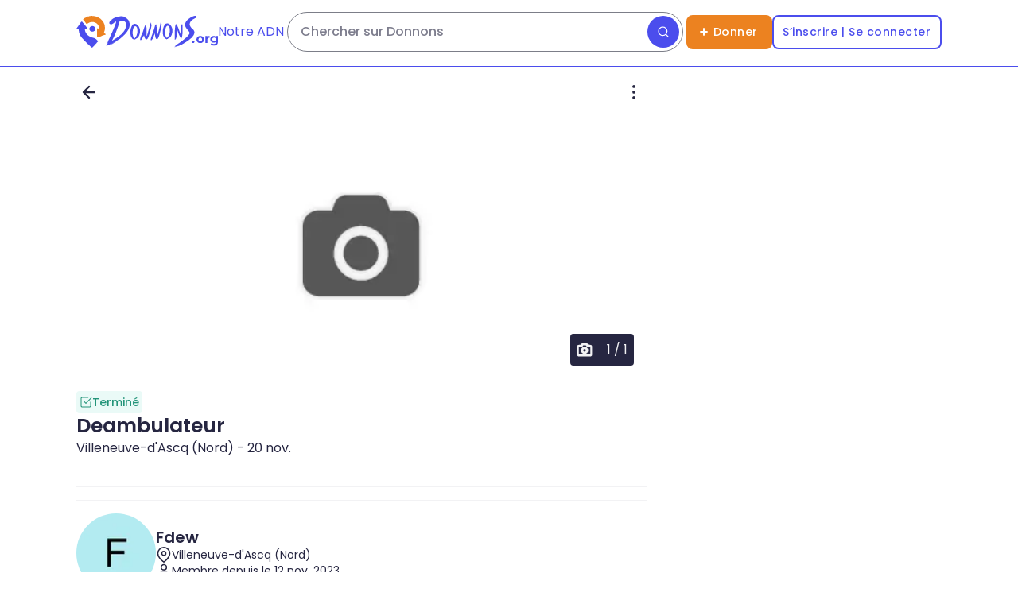

--- FILE ---
content_type: text/html; charset=utf-8
request_url: https://donnons.org/don/7059776
body_size: 56151
content:
<!DOCTYPE html><html lang="fr"><head><meta charSet="utf-8" data-next-head=""/><meta name="viewport" content="width=device-width" data-next-head=""/><script type="module" id="optidigital-ad-init" async="" src="//scripts.opti-digital.com/modules/?site=donnons" data-config="{&quot;adUnit&quot;:&quot;/22963265510,23187251655/23187251655/od.donnons.org/annonce&quot;}" data-next-head=""></script><meta name="author" content="Donnons" data-next-head=""/><link rel="canonical" href="https://donnons.org/don/7059776" data-next-head=""/><link rel="alternate" hrefLang="fr" href="https://donnons.org/don/7059776" data-next-head=""/><meta property="og:locale" content="fr_FR" data-next-head=""/><meta property="og:url" content="https://donnons.org" data-next-head=""/><meta property="og:app_id" content="634973656547530" data-next-head=""/><meta property="og:type" content="website" data-next-head=""/><meta name="twitter:card" content="summary" data-next-head=""/><meta name="twitter:creator" content="@donnonsOrg" data-next-head=""/><meta name="twitter:site" content="@donnonsOrg" data-next-head=""/><link rel="shortcut icon" type="image/png" href="https://donnons.org/assets/sigle.png" data-next-head=""/><link rel="manifest" href="/manifest.json" data-next-head=""/><link rel="apple-touch-icon" href="/icon-192x192.png" data-next-head=""/><meta name="theme-color" content="#FFFFFF" data-next-head=""/><link rel="apple-touch-icon" sizes="180x180" href="/apple-touch-icon.png" data-next-head=""/><link rel="icon" type="image/png" sizes="32x32" href="/favicon-32x32.png" data-next-head=""/><link rel="icon" type="image/png" sizes="16x16" href="/favicon-16x16.png" data-next-head=""/><link rel="preload" href="https://securepubads.g.doubleclick.net/tag/js/gpt.js" as="script" type="text/javascript" data-next-head=""/><meta name="robots" content="noindex, nofollow" data-next-head=""/><title data-next-head="">Deambulateur- Villeneuve-d&#x27;Ascq</title><meta name="description" lang="fr" content="Deambulateur - Matériel spécialisé et professionnel" data-next-head=""/><meta property="og:title" content="Deambulateur- Villeneuve-d&#x27;Ascq" data-next-head=""/><meta property="og:description" content="Deambulateur - Matériel spécialisé et professionnel" data-next-head=""/><meta property="og:image" content="https://donnons.orghttps://assets.donnons.org/photo/3/00000000-0000-0000-0000-000000000000.png" data-next-head=""/><meta name="twitter:title" content="Deambulateur- Villeneuve-d&#x27;Ascq" data-next-head=""/><meta name="twitter:description" content="Deambulateur - Matériel spécialisé et professionnel" data-next-head=""/><meta name="twitter:image:src" content="https://assets.donnons.org/photo/3/00000000-0000-0000-0000-000000000000.png" data-next-head=""/><link rel="preload" href="/_next/static/media/a218039a3287bcfd-s.p.4a23d71b.woff2" as="font" type="font/woff2" crossorigin="anonymous" data-next-font="size-adjust"/><link rel="preload" href="/_next/static/media/8e6fa89aa22d24ec-s.p.3aec397d.woff2" as="font" type="font/woff2" crossorigin="anonymous" data-next-font="size-adjust"/><link rel="preload" href="/_next/static/media/e2334d715941921e-s.p.d82a9aff.woff2" as="font" type="font/woff2" crossorigin="anonymous" data-next-font="size-adjust"/><link rel="preload" href="/_next/static/media/10883291dcf2ac2d-s.p.524b601c.woff2" as="font" type="font/woff2" crossorigin="anonymous" data-next-font="size-adjust"/><link rel="preload" href="/_next/static/chunks/4d17b11d3fe88c89.css" as="style"/><link rel="preload" href="/_next/static/chunks/5e3267927ee2b8a8.css" as="style"/><script type="application/ld+json">{"@context":"https://schema.org","@type":"WebSite","url":"https://donnons.org","inLanguage":"fr","name":"Site de don d’objets","image":"https://donnons.org/assets/sigle.png","headline":"Ne jetons plus, donnons !","sameAs":["https://www.facebook.com/donnons.org","https://twitter.com/donnonsOrg"],"potentialAction":{"@type":"SearchAction","target":{"@type":"EntryPoint","urlTemplate":"https://donnons.org/catalogue?title={search_term_string}"},"query-input":"required name=search_term_string"}}</script><script type="application/ld+json">{"@context":"https://schema.org","@type":"Organization","name":"Donnons","url":"https://donnons.org","logo":"https://donnons.org/assets/sigle.png"}</script><script data-next-head="">var optidigitalQueue = optidigitalQueue || {}; optidigitalQueue.cmd = optidigitalQueue.cmd || [];</script><link rel="stylesheet" href="/_next/static/chunks/4d17b11d3fe88c89.css" data-n-g=""/><link rel="stylesheet" href="/_next/static/chunks/5e3267927ee2b8a8.css" data-n-g=""/><noscript data-n-css=""></noscript><script src="/_next/static/chunks/361d8ec493908cfa.js" defer=""></script><script src="/_next/static/chunks/8a6f257daa1203eb.js" defer=""></script><script src="/_next/static/chunks/81d482e1312f324a.js" defer=""></script><script src="/_next/static/chunks/f2e3eb32819406ee.js" defer=""></script><script src="/_next/static/chunks/e9aeac8de3c5f0b9.js" defer=""></script><script src="/_next/static/chunks/598413ba7fc79705.js" defer=""></script><script src="/_next/static/chunks/d761ce4ccdd683b9.js" defer=""></script><script src="/_next/static/chunks/5636a15d31369bee.js" defer=""></script><script src="/_next/static/chunks/4994399c20161686.js" defer=""></script><script src="/_next/static/chunks/7113b34bd192c9cd.js" defer=""></script><script src="/_next/static/chunks/6b7f9afa5132b9f9.js" defer=""></script><script src="/_next/static/chunks/3134e82cbf58ec13.js" defer=""></script><script src="/_next/static/chunks/d6b004340aed2d58.js" defer=""></script><script src="/_next/static/chunks/turbopack-55245b766f7dc7d4.js" defer=""></script><script src="/_next/static/chunks/1715e501fced0673.js" defer=""></script><script src="/_next/static/chunks/8b90d07ff2d7a2eb.js" defer=""></script><script src="/_next/static/chunks/ccdc41bb1ed8bfd0.js" defer=""></script><script src="/_next/static/chunks/15a1de593a99bbc9.js" defer=""></script><script src="/_next/static/chunks/19fe3f1f7b95dadb.js" defer=""></script><script src="/_next/static/chunks/0164a81744010bfc.js" defer=""></script><script src="/_next/static/chunks/4dbb723d29eb914f.js" defer=""></script><script src="/_next/static/chunks/310dc18da2814d2c.js" defer=""></script><script src="/_next/static/chunks/475e01a5256ccb64.js" defer=""></script><script src="/_next/static/chunks/turbopack-07229f87551fde28.js" defer=""></script><script src="/_next/static/r6J3AFEm3QKVJKbbp-Skq/_ssgManifest.js" defer=""></script><script src="/_next/static/r6J3AFEm3QKVJKbbp-Skq/_buildManifest.js" defer=""></script><style id="__jsx-934547266">html{font-family:'Poppins', 'Poppins Fallback',sans-serif}</style></head><body><link rel="preload" as="image" href="/assets/preFooter/app-promo.png"/><link rel="preload" as="image" href="/assets/preFooter/apple-notes.png"/><link rel="preload" as="image" href="/assets/preFooter/android-notes.png"/><link rel="preload" as="image" href="/assets/socialNetwork/app-store.png"/><link rel="preload" as="image" href="/assets/preFooter/apple-note-without-logo.png"/><link rel="preload" as="image" href="/assets/socialNetwork/google-play.png"/><link rel="preload" as="image" href="/assets/preFooter/android-note-without-logo.png"/><link rel="preload" as="image" href="/assets/appQRcode.png"/><link rel="preload" as="image" href="/assets/socialNetwork/facebook.png"/><link rel="preload" as="image" href="/assets/socialNetwork/instagram.png"/><link rel="preload" as="image" href="/assets/socialNetwork/linkedin.png"/><div id="__next"><div class="jsx-934547266 abril_fatface_48e4465a-module__PPfWNq__variable"><a class="flex h-header-icon items-center justify-center lg:hidden" href="/"><svg class="h-7 lg:h-10 " viewBox="0 0 299 325" fill="none" xmlns="http://www.w3.org/2000/svg"><path d="M191.372 130.94C190.852 134.67 189.182 137.89 189.592 138.08C189.922 138.23 191.002 136.13 191.372 136.3C191.852 136.5 190.862 140.19 189.592 143.44C188.262 146.83 186.712 149.54 186.022 150.58C181.722 157.02 166.332 165.07 151.542 159.57C149.142 158.67 140.412 155.26 135.702 145.65C130.862 135.77 133.742 126.47 134.372 124.57C134.262 124.48 134.092 124.32 134.092 123.97C134.132 123.84 134.192 123.62 134.272 123.37C134.472 122.77 135.092 120.99 136.552 119.27C136.552 119.27 137.702 117.95 138.502 116.46C138.732 116.04 138.522 115.95 138.272 115.91C140.052 113.44 141.892 111.75 143.222 110.68C144.692 109.5 148.082 106.84 153.182 105.73C154.742 105.39 156.062 105.28 156.942 105.24L157.062 104.59C157.842 104.32 158.612 104.25 159.352 104.25C160.092 104.25 160.842 104.25 161.552 104.39C162.992 104.63 164.372 104.8 165.962 104.84C166.982 104.78 166.382 104.32 166.452 103.94C167.602 104.07 169.192 104.33 171.042 104.85C173.002 105.4 178.172 107.07 183.182 111.58C184.992 113.21 187.232 115.23 189.022 118.7C189.742 120.1 192.192 124.99 191.362 130.94H191.372Z" fill="#4B4DED"></path><path d="M298.392 188.01C298.392 187.79 298.352 185.75 296.612 184.44C290.962 180.57 285.322 176.71 279.672 172.85C283.482 164.28 299.582 125.58 283.242 81.8901C269.702 45.6701 241.972 27.6601 232.232 21.5401C205.662 4.83006 180.042 2.40006 166.962 1.34006C135.052 -1.23994 109.262 6.20006 109.302 6.47006C109.332 6.73006 133.162 3.51006 133.392 4.91006C133.552 5.88006 123.022 7.62006 108.532 12.6801C101.542 15.1201 68.1518 26.7701 69.2118 37.2901C69.3818 39.0001 70.4018 40.1701 70.9918 40.8601C77.5918 48.5001 87.3018 61.2601 100.422 79.2101C100.582 79.4901 102.272 82.4201 105.772 82.7801C108.752 83.0901 110.792 81.2901 111.122 81.0001C112.592 79.8401 114.702 78.2601 117.362 76.5401C122.832 73.0001 142.412 60.0201 167.302 62.2701C171.812 62.6801 205.652 66.3701 222.592 96.1601C232.652 113.84 231.442 131.37 230.612 138.08C227.042 135.11 223.472 132.13 219.912 129.16C217.842 126.62 214.642 126.08 212.772 127.38C211.202 128.47 211.022 130.55 210.992 130.95C210.282 171.56 209.922 201.18 209.722 208.34C209.672 209.9 209.492 214.56 212.362 216.8C213.992 218.07 215.942 218.29 216.792 218.39C219.412 218.7 221.492 217.86 222.222 217.57C229.622 214.71 243.502 210.4 246.672 209.42C252.232 207.7 257.482 206.46 257.372 205.85C257.292 205.43 254.672 205.81 254.582 205.44C254.302 204.39 274.752 198.05 296.622 191.58C297.212 191.01 298.402 189.73 298.402 188.01H298.392Z" fill="#EC8220"></path><path d="M184.232 227.25C174.692 222.92 172.422 224.33 159.262 220.11C156.532 219.24 144.972 215.44 134.292 209.41C127.482 205.56 105.872 192.96 93.9018 166.84C91.0518 160.62 87.1718 150.22 86.1418 136.28C94.4618 135.68 102.782 135.09 111.112 134.5C111.972 134.41 114.002 134.1 114.682 132.72C115.322 131.4 114.582 129.63 112.902 127.37C104.592 116.2 100.432 110.62 63.8518 65.8401C63.8018 65.7801 63.4418 65.3401 62.9318 64.7301C62.1718 63.8301 61.0818 62.5801 59.7218 61.1701C58.9318 60.3501 58.1618 59.5701 57.3918 58.8401C56.8818 58.5401 56.0818 58.1601 55.0618 58.0601C49.7418 57.5801 45.0218 65.6901 43.3318 68.5101C39.2018 75.4601 34.7618 82.2201 30.1718 88.8801C22.2618 100.36 14.2218 111.04 1.46176 129.41C-0.0782353 130.78 -0.418235 132.96 0.521765 134.5C1.24176 135.67 2.62176 136.35 4.09176 136.28C11.0118 135.22 13.6818 136.54 14.7918 138.06C15.8118 139.46 15.9818 141.66 16.5718 141.63C17.3118 141.58 17.4718 138.11 18.3518 138.06C18.9918 138.02 19.3218 139.85 20.1318 139.84C20.7818 139.84 20.9118 138.64 21.9118 138.06C22.7918 137.56 23.8918 137.78 24.7318 138.08C24.5118 145.47 24.8618 156.39 27.8418 169.16C32.9218 190.91 42.7918 205.72 48.0418 213.45C50.7218 217.39 58.1518 225.71 72.9018 242.2C77.4218 247.25 88.7018 259.16 104.762 274.84C114.172 284.03 126.122 295.33 140.352 307.94C149.432 317.06 156.592 323.2 158.572 323.87C159.332 324.13 161.412 324.25 162.032 323.93C162.312 323.79 162.562 323.62 162.782 323.42C162.782 323.42 162.782 323.42 162.802 323.42C163.022 323.24 163.192 323.11 163.222 323.1C167.862 318.08 172.512 313.04 177.152 307.99C190.972 292.94 204.622 277.92 218.132 262.92C218.312 262.79 219.912 261.54 219.912 259.35C219.912 259.13 219.872 257.09 218.132 255.78C215.752 252.41 212.252 247.95 207.432 243.29C196.922 233.17 186.652 228.35 184.232 227.25Z" fill="#4B4DED"></path></svg><svg class="h-7 lg:h-10 " viewBox="0 0 1226 347" fill="none" xmlns="http://www.w3.org/2000/svg"><path d="M755.012 254.73C755.602 247.43 755.202 241.87 754.652 234.19C753.462 217.63 751.662 192.7 757.882 124.34H757.982L758.152 122.13C758.452 118.46 759.282 111.8 760.392 105.84C761.112 102.02 761.842 98.95 762.592 96.69C764.552 90.76 767.182 90.08 768.982 90.08C770.612 90.08 772.892 90.84 774.392 94.49L774.492 94.75L774.662 94.97C784.782 108.86 794.722 136.67 811.202 182.75L813.682 189.67C814.822 193.63 816.152 196.44 817.002 196.31C817.862 196.18 818.272 193.08 818.142 188.94C818.092 181.64 818.282 174.22 818.262 166.7C818.222 146.61 818.182 125.85 821.462 105.43L823.442 93.12L824.562 95.16L824.652 94.63C824.932 95.09 825.202 95.53 825.432 95.9C826.412 97.48 826.852 98.19 828.162 98.19H830.072L830.362 96.63L834.022 89.21L835.112 83.21L836.822 99.46L837.682 99.36C837.942 100.38 838.072 101.36 838.162 102.22L838.362 104.15L838.812 104.17C838.932 110.82 839.122 117.57 839.292 124.12C840.262 159.77 841.252 196.59 832.542 231.79L832.492 231.77L831.792 233.72C831.082 235.68 830.132 237.56 829.292 239.21C828.472 240.81 827.702 242.32 827.242 243.71L825.252 249.62L820.462 245.64C817.172 242.9 816.842 239.53 816.642 237.51C816.612 237.16 816.582 236.83 816.542 236.57L816.482 236.1L816.232 235.69C801.052 211.24 792.082 184.4 783.402 158.44L782.882 156.88C781.752 152.56 780.212 147.31 779.272 147.45C778.482 147.57 778.512 151.53 778.412 157.52C778.282 164.84 777.842 172.15 777.622 179.47C777.392 187.09 777.202 194.88 777.142 202.47L777.072 210.97L775.442 209.74L774.722 215.61C774.082 220.83 773.462 225.79 773.502 230.7L772.482 230.83L772.102 232.38C771.862 233.39 771.602 234.39 771.362 235.37C771.122 236.31 770.902 237.22 770.682 238.12L770.112 238.07L769.712 240.08C769.332 241.96 768.922 243.81 768.532 245.6C768.192 247.12 767.872 248.59 767.582 249.99L765.192 249.74L764.732 251.5C764.162 252.54 760.932 256.51 758.552 259.44C757.442 260.81 756.502 261.96 755.712 262.95L754.982 254.79L755.012 254.76V254.73Z" fill="#4B4DED"></path><path d="M955.412 150.42C861.942 71.2299 969.942 31.0899 981.722 23.2599C989.942 17.7899 993.852 11.3899 990.582 4.11993C988.432 -0.67007 976.462 -0.67007 968.992 1.03993C936.472 8.47993 877.752 42.8499 867.232 85.9799C856.372 130.52 921.262 166.29 916.352 189.24C907.972 228.48 765.412 322.22 752.302 327.48C768.752 318.52 768.602 327.24 749.742 334.24C750.422 334.14 751.102 334.04 751.862 333.92C751.592 334.37 751.012 334.34 751.042 335.12C753.002 333.27 755.362 333.19 757.932 332.56C756.652 333.67 755.232 333.96 754.362 335.08C787.972 320.82 752.462 340.8 741.102 346.92L757.282 339.4C755.072 341.45 749.582 343.18 746.172 345.17C761.052 339.86 775.042 331.22 789.872 326.98C787.122 328.28 784.262 329.33 782.552 332.14C815.632 321.17 830.082 313.55 872.832 287.29C986.282 217.61 977.602 169.21 955.412 150.42ZM803.442 317.08C811.772 309.66 824.572 304.64 836.062 297.2C825.612 304.54 814.532 310.7 803.442 317.08Z" fill="#4B4DED"></path><path d="M260.552 84.0899C259.302 73.1999 255.322 59.8299 249.712 50.6299L250.012 50.6699C238.132 34.2099 226.232 23.3699 199.622 11.2699C225.132 21.1099 231.802 27.2099 231.802 27.2099C192.602 -12.6901 106.362 5.86987 65.7219 39.6199C13.1419 80.1399 47.5719 100.7 70.9019 89.3799C77.5219 88.3099 117.352 50.1999 113.862 65.3399C108.642 90.9099 60.8019 203.19 29.8419 263.81C30.0319 263.78 29.7919 263.57 30.6219 263.43C25.9119 275.69 16.5819 290.44 19.4619 297.34C17.7719 319.78 0.431855 321.55 0.401855 324.86C1.59186 323.51 6.14186 323.28 6.72186 321.23C13.5619 320.52 3.00186 325.19 11.9019 322.05C9.85186 324 7.38185 325.21 5.21185 326.88C8.38185 325.36 11.6719 324.13 14.8419 322.45C14.3819 323.29 14.2119 324.18 14.1219 325.06C14.8619 324.59 16.1019 324.68 17.1419 322.28C16.9019 322.79 16.7019 323.32 16.5319 323.86C21.5119 321.12 27.8818 318.99 33.1118 315.38V315.61C34.0418 315.11 34.9719 314.6 35.9019 314.1C35.8519 314.05 35.8119 313.98 35.7919 313.93C39.7519 312.7 44.2119 311.17 48.8819 309.58C49.8819 311.31 59.0719 303.42 58.6519 306.63C58.8419 307.66 60.8319 306.13 60.4419 304.64C61.9119 304.36 62.5119 303.57 64.7519 302.66C64.7919 303.08 64.7819 302.7 64.2319 303.09C64.7919 304.39 63.9419 304.57 62.9819 304.65C62.4819 306.76 66.4519 303.43 68.4819 302.26C63.6919 301.49 73.9519 299.44 73.5619 297.77C73.9019 297.82 73.9319 296.45 76.1919 297.88C75.8919 297.37 76.3619 296.77 75.9219 296.19C76.8019 295.76 77.7719 294.17 80.0619 295.47C79.9819 295.07 80.8019 294.21 79.5619 294.37C79.8019 293.84 80.2319 293.78 81.3919 293.04C88.3719 287.1 88.0319 290.57 80.2019 295.63C80.2019 295.63 80.2019 295.63 80.2019 295.65C78.6619 295.74 78.4519 297.19 76.1819 297.9C76.2019 297.92 76.2019 297.94 76.2019 297.95C69.0519 303.75 59.5719 308.68 52.0319 315.22C53.4519 316.08 60.0819 309.92 59.8219 312.62C104.262 289.35 136.152 256.13 141.762 259.24C199.832 217.84 270.682 149.22 260.572 84.1299L260.532 84.1099L260.552 84.0899ZM65.2319 43.9499C66.1219 43.8099 66.6119 42.9199 67.6419 42.9799C63.1819 46.4099 60.1719 51.7899 53.8819 53.4199C57.3619 47.9799 62.7119 43.8399 68.4719 40.1799C67.9719 41.9599 65.6619 42.0999 65.2319 43.9499ZM70.6719 88.3699C66.9919 89.0299 73.2219 84.1999 75.1619 83.9199C74.9019 86.5799 72.8519 87.5399 70.6719 88.3699ZM89.1118 71.5799C88.2818 72.2199 87.3019 73.3099 85.6519 74.1699C87.5019 72.3399 89.9218 70.5299 92.8318 68.8399C91.7218 69.9199 90.6618 71.0699 89.1118 71.5799ZM91.8819 287.22C90.7419 287.01 87.7719 291.65 87.3419 288.91C88.0419 288.67 95.0719 283.18 91.8819 287.22ZM221.782 109.38C213.432 189.43 120.612 237.3 65.7719 273.28C89.9818 234.16 136.082 121.97 152.812 53.6599C202.872 46.3499 226.392 64.4999 221.782 109.38ZM260.952 92.6199C260.272 91.5799 260.172 90.5299 260.672 89.2499C261.042 90.4799 261.212 91.5299 260.952 92.6199Z" fill="#4B4DED"></path><path d="M305.192 256.98C289.922 250.29 278.812 236.08 273.062 215.87C268.302 199.16 267.262 178.37 270.142 157.34C272.402 140.77 276.972 125.1 282.982 113.21C286.262 106.72 289.902 101.52 293.792 97.7399L296.302 95.2999L293.902 94.3199L303.612 90.2799C308.412 88.2799 313.332 87.2699 318.242 87.2699C330.702 87.2699 342.712 93.5999 352.982 105.55C369.072 124.29 377.442 153.19 373.792 177.46V177.52L373.772 177.58C372.382 192.19 367.002 208.15 363.462 217.42C362.372 219.33 361.282 221.23 360.192 223.14C360.022 223.49 359.832 223.86 359.612 224.3C357.972 227.64 355.482 232.69 350.922 234.08L350.132 234.32L349.672 235C345.922 240.63 339.872 245.11 333.492 246.96L333.142 247.05L332.842 247.25C330.812 248.62 328.392 250.21 325.732 251.7L322.782 253.33L325.702 255.73H316.612C316.612 255.73 315.962 255.94 315.812 255.99L313.362 256.77L315.462 261.47L305.172 256.95L305.192 256.98ZM322.332 111.79C319.292 111.79 314.922 114.63 310.632 119.41C306.022 124.54 302.762 130.48 301.572 134.07L301.532 134.19C295.402 151.46 292.482 174.56 293.932 194.45C295.042 209.7 299.202 230.77 312.702 244.65L314.252 246.24L315.892 244.75C328.292 233.56 337.892 215.44 342.922 193.75C348.362 170.27 347.602 145.32 340.882 127.03L340.862 126.97L340.842 126.91C337.932 119.99 332.492 115.37 323.222 111.91L322.872 111.78L322.492 111.76C322.432 111.78 322.382 111.78 322.322 111.78L322.332 111.79Z" fill="#4B4DED"></path><path d="M659.662 252.14C644.392 245.44 633.292 231.24 627.532 211.03C622.772 194.32 621.732 173.53 624.612 152.5C626.882 135.93 631.442 120.26 637.452 108.37C640.732 101.88 644.372 96.6799 648.262 92.8999L650.772 90.4599L648.372 89.4799L658.072 85.4399C662.872 83.4399 667.792 82.4299 672.702 82.4299C685.162 82.4299 697.172 88.7599 707.442 100.71C723.532 119.45 731.902 148.35 728.252 172.62V172.68L728.232 172.74C726.842 187.35 721.462 203.31 717.922 212.58C716.832 214.49 715.742 216.39 714.652 218.3C714.482 218.64 714.292 219.02 714.082 219.44C712.432 222.8 709.952 227.83 705.382 229.25L704.602 229.49L704.142 230.17C700.392 235.8 694.342 240.28 687.962 242.13L687.612 242.22L687.312 242.42C685.292 243.79 682.872 245.38 680.202 246.86L677.252 248.49L680.172 250.89H671.082L670.732 251C670.582 251.05 670.432 251.09 670.282 251.14L667.822 251.92L669.932 256.62L659.642 252.11V252.13L659.662 252.14ZM676.802 106.95C673.772 106.95 669.392 109.79 665.102 114.57C660.492 119.7 657.232 125.64 656.042 129.23L656.002 129.35C649.872 146.62 646.952 169.72 648.402 189.61C649.512 204.85 653.672 225.93 667.172 239.81L668.722 241.4L670.362 239.91C682.762 228.72 692.362 210.6 697.392 188.91C702.832 165.43 702.072 140.48 695.352 122.18L695.332 122.12L695.312 122.06C692.392 115.14 686.962 110.52 677.692 107.06L677.342 106.93L676.962 106.91C676.912 106.94 676.852 106.94 676.802 106.94V106.95Z" fill="#4B4DED"></path><path d="M607.522 100.89L605.722 88.8199L605.202 90.4699V75.1099L601.332 88.0099V75.9399L599.782 81.6999C599.782 81.6999 599.992 77.0199 600.972 70.0799C600.732 70.0599 600.502 70.0199 600.292 69.9399C595.192 100.7 587.762 134.2 577.002 169.74C571.432 188.14 565.422 205.57 559.162 222.02C557.492 208.06 556.722 195.73 556.402 185.44C555.772 164.88 556.942 152.6 555.852 127.81C554.352 93.8699 551.062 92.2299 549.822 92.0399C547.772 91.7399 543.162 93.9999 538.612 107.55C532.352 126.22 528.192 144.9 522.072 163.76C509.732 199.56 486.692 245.82 492.472 265.1C492.452 263.91 492.602 262.89 493.632 262.1C493.542 263.15 493.452 264.06 493.362 265C496.332 263.65 493.132 262.11 497.582 261.94C496.762 267.26 492.022 262.72 497.012 269.23C498.092 267.36 499.162 264.38 500.672 262.31C500.802 262.77 500.922 263.24 501.052 263.69C510.212 252.71 515.302 243.03 518.242 236.18C520.462 231.02 523.292 223.95 528.492 209.91C531.652 201.38 534.202 194.33 535.902 189.57C539.952 231.03 547.002 252.38 557.082 253.63C561.102 254.13 565.612 251.42 570.602 245.5C570.602 246.14 570.602 246.77 570.602 247.39C570.772 245.64 570.432 244.35 572.092 242.52C583.412 226 585.172 206.48 591.352 187.61C612.602 106.7 607.462 122.48 610.312 89.9499C609.392 93.5999 608.452 97.2599 607.502 100.91L607.522 100.89Z" fill="#4B4DED"></path><path d="M500.352 95.4699C500.942 101.62 499.902 108.28 497.872 114.44C498.162 125.47 494.572 135.67 491.592 146.24C485.022 171.34 477.812 195.69 469.982 220.42C463.152 241.46 457.272 240.7 457.522 246.7C457.322 248 456.852 248.95 455.952 250.03C456.192 249.26 456.432 248.47 456.672 247.71C454.822 248.66 454.162 250.63 452.592 251.62C450.772 252.19 448.122 252.14 447.462 253.93C445.752 255.28 444.302 255.84 447.112 256.55C446.572 257.26 448.812 257.47 447.412 257.97C445.142 258.31 442.732 257.29 440.512 257.05C439.982 256.21 437.122 252.8 436.902 254.82C436.792 255.32 437.842 256.43 437.012 256.69C435.302 254.16 433.592 251.55 431.892 248.87C430.992 247.45 430.112 246.03 429.242 244.63C429.442 247.43 429.442 248.84 429.242 248.87C428.982 248.9 428.392 246.65 427.472 242.09C427.142 241.38 426.812 240.67 426.492 239.93C426.492 239.93 425.112 236.8 423.942 233.61C422.872 230.69 420.582 222.99 418.712 212.42C415.982 215.52 413.112 219.18 410.322 223.44C406.512 229.29 403.832 234.8 401.932 239.54C394.062 253.57 390.482 258.72 389.242 259.25C389.182 259.27 388.852 259.42 388.422 259.66C387.922 259.94 387.222 260.52 385.872 262.28C385.742 261.85 385.602 261.4 385.472 260.96C384.052 262.7 382.892 265.46 381.602 267.56C381.402 266.81 380.812 265.93 380.112 265.49C376.562 263.56 383.062 263.28 382.212 260.59C377.322 260.77 380.752 262.74 377.752 263.51C377.842 262.61 377.922 261.75 378.032 260.74C376.932 261.5 376.772 262.47 376.802 263.61C369.852 245.02 403.392 181.33 405.192 174.63C412.602 155.4 417.772 135.91 424.282 116.51C427.562 108.41 433.012 97.7199 437.362 98.4299C440.602 98.9599 441.962 105.84 442.662 109.79C447.742 138.58 445.562 167.46 445.132 174.25C444.392 185.77 444.232 202.75 447.552 223.9C455.312 199.84 462.932 174.89 470.182 149.01C477.742 122.05 484.932 95.3399 491.222 68.1399C492.012 70.1499 489.692 73.3299 490.212 75.8199C490.982 77.4899 489.312 85.4199 491.092 82.7399C491.282 82.2799 490.262 80.5699 491.302 80.3099C492.742 83.3799 491.132 87.2199 493.832 80.5899C493.902 81.2799 493.942 81.7499 493.992 82.2099C494.592 80.7999 494.562 79.2799 494.692 77.7899C495.772 79.6499 494.142 83.5999 495.632 85.8099C495.762 85.4699 495.832 85.2699 495.982 84.8999C496.132 85.3199 496.242 85.5899 496.322 85.7999C496.392 85.6899 496.492 85.5599 496.802 85.1099C496.872 86.0299 496.602 87.0699 497.062 87.9499C497.602 88.4599 497.962 88.9199 497.522 89.5499C498.112 96.4999 490.892 92.2199 496.562 97.0199C497.662 99.7099 495.682 103.79 497.132 105.7C497.152 104.17 497.372 101.97 498.292 99.5099C498.892 97.8499 499.682 96.4899 500.382 95.4699H500.352Z" fill="#4B4DED"></path><path d="M955.772 296.14C952.042 296.14 948.852 294.86 946.202 292.3C943.542 289.73 942.222 286.45 942.222 282.45C942.222 278.45 943.552 275.2 946.202 272.73C948.862 270.26 952.052 269.02 955.772 269.02C959.492 269.02 962.802 270.25 965.422 272.73C968.032 275.21 969.332 278.44 969.332 282.45C969.332 286.46 968.032 289.74 965.422 292.3C962.802 294.86 959.592 296.14 955.772 296.14Z" fill="#4B4DED"></path><path d="M1033.13 296.14C1025.11 296.14 1018 294.47 1011.8 291.11C1005.6 287.75 1000.7 283.16 997.122 277.33C993.542 271.51 991.742 264.87 991.742 257.4C991.742 249.93 993.532 243.16 997.122 237.34C1000.71 231.52 1005.6 226.94 1011.8 223.63C1018 220.32 1025.1 218.66 1033.13 218.66C1041.16 218.66 1048.14 220.32 1054.39 223.63C1060.64 226.94 1065.53 231.48 1069.07 237.26C1072.61 243.04 1074.38 249.75 1074.38 257.39C1074.38 265.03 1072.6 271.49 1069.07 277.32C1065.53 283.15 1060.63 287.74 1054.39 291.1C1048.14 294.46 1041.05 296.13 1033.13 296.14ZM1033.13 278.24C1036.76 278.24 1040.03 277.4 1042.91 275.72C1045.8 274.05 1048.09 271.65 1049.76 268.52C1051.43 265.4 1052.28 261.7 1052.28 257.4C1052.28 253.1 1051.44 249.29 1049.76 246.22C1048.09 243.15 1045.8 240.77 1042.91 239.09C1040.02 237.42 1036.76 236.57 1033.13 236.57C1029.5 236.57 1026.23 237.41 1023.35 239.09C1020.46 240.76 1018.16 243.15 1016.43 246.22C1014.7 249.29 1013.84 253.03 1013.84 257.4C1013.84 261.77 1014.7 265.39 1016.43 268.52C1018.15 271.65 1020.46 274.04 1023.35 275.72C1026.23 277.39 1029.5 278.24 1033.13 278.24Z" fill="#4B4DED"></path><path d="M1135.63 218.67V238.81C1134.69 238.72 1133.85 238.65 1133.12 238.6C1132.37 238.55 1131.58 238.54 1130.74 238.54C1124.78 238.54 1119.95 240.24 1116.27 243.64C1112.58 247.04 1110.75 252.33 1110.75 259.51V295.02H1088.94V219.79H1109.77V229.66C1111.83 226.85 1114.43 224.56 1117.6 222.79C1122.53 220.03 1128.55 218.66 1135.64 218.66L1135.63 218.67Z" fill="#4B4DED"></path><path d="M1204.84 219.78V229.3C1202.59 226.44 1199.89 224.18 1196.73 222.5C1191.88 219.95 1186.29 218.66 1179.95 218.66C1172.96 218.66 1166.65 220.16 1161 223.14C1155.36 226.13 1150.84 230.34 1147.44 235.79C1144.04 241.24 1142.33 247.66 1142.33 255.01C1142.33 262.36 1144.04 268.64 1147.44 274.09C1150.84 279.54 1155.36 283.79 1161 286.81C1166.63 289.84 1172.95 291.35 1179.95 291.35C1186.28 291.35 1191.88 290.05 1196.73 287.44C1199.38 286.01 1201.71 284.18 1203.72 281.92V285.2C1203.72 292.01 1201.98 297.13 1198.48 300.58C1194.98 304.03 1189.36 305.75 1181.63 305.75C1176.88 305.75 1172.06 304.99 1167.15 303.44C1162.25 301.91 1158.22 299.82 1155.06 297.22L1146.39 312.88C1150.77 316.33 1156.24 318.92 1162.82 320.64C1169.4 322.37 1176.22 323.23 1183.31 323.23C1196.92 323.23 1207.36 319.92 1214.63 313.3C1221.9 306.68 1225.54 296.38 1225.54 282.4V219.76H1204.83L1204.84 219.78ZM1201.48 264.67C1199.8 267.47 1197.47 269.64 1194.49 271.17C1191.5 272.71 1188.1 273.48 1184.28 273.48C1180.46 273.48 1177.05 272.72 1174.07 271.17C1171.08 269.64 1168.73 267.46 1167.01 264.67C1165.28 261.87 1164.42 258.66 1164.42 255.02C1164.42 251.38 1165.28 248.05 1167.01 245.3C1168.74 242.56 1171.09 240.4 1174.07 238.87C1177.05 237.34 1180.45 236.56 1184.28 236.56C1188.11 236.56 1191.5 237.33 1194.49 238.87C1197.47 240.41 1199.79 242.56 1201.48 245.3C1203.16 248.05 1204 251.3 1204 255.02C1204 258.74 1203.16 261.87 1201.48 264.67Z" fill="#4B4DED"></path></svg></a><header class="sticky top-0 z-40 w-full bg-bg-primary shadow-[0px_12px_12px_0px_rgba(0,0,0,0.04)] max-lg:py-4 lg:h-header lg:border-b lg:border-b-stroke-default-focus lg:shadow-none"><div class="max-w-[1344px] px-4 md:px-6 mx-auto xl:px-24 "><div class="flex items-center justify-center gap-8 lg:flex-row lg:justify-between"><div class="hidden shrink-0 items-center gap-x-10 lg:flex"><a class="hidden items-center justify-start lg:flex lg:h-20" href="/"><svg class="h-7 lg:h-10 " viewBox="0 0 299 325" fill="none" xmlns="http://www.w3.org/2000/svg"><path d="M191.372 130.94C190.852 134.67 189.182 137.89 189.592 138.08C189.922 138.23 191.002 136.13 191.372 136.3C191.852 136.5 190.862 140.19 189.592 143.44C188.262 146.83 186.712 149.54 186.022 150.58C181.722 157.02 166.332 165.07 151.542 159.57C149.142 158.67 140.412 155.26 135.702 145.65C130.862 135.77 133.742 126.47 134.372 124.57C134.262 124.48 134.092 124.32 134.092 123.97C134.132 123.84 134.192 123.62 134.272 123.37C134.472 122.77 135.092 120.99 136.552 119.27C136.552 119.27 137.702 117.95 138.502 116.46C138.732 116.04 138.522 115.95 138.272 115.91C140.052 113.44 141.892 111.75 143.222 110.68C144.692 109.5 148.082 106.84 153.182 105.73C154.742 105.39 156.062 105.28 156.942 105.24L157.062 104.59C157.842 104.32 158.612 104.25 159.352 104.25C160.092 104.25 160.842 104.25 161.552 104.39C162.992 104.63 164.372 104.8 165.962 104.84C166.982 104.78 166.382 104.32 166.452 103.94C167.602 104.07 169.192 104.33 171.042 104.85C173.002 105.4 178.172 107.07 183.182 111.58C184.992 113.21 187.232 115.23 189.022 118.7C189.742 120.1 192.192 124.99 191.362 130.94H191.372Z" fill="#4B4DED"></path><path d="M298.392 188.01C298.392 187.79 298.352 185.75 296.612 184.44C290.962 180.57 285.322 176.71 279.672 172.85C283.482 164.28 299.582 125.58 283.242 81.8901C269.702 45.6701 241.972 27.6601 232.232 21.5401C205.662 4.83006 180.042 2.40006 166.962 1.34006C135.052 -1.23994 109.262 6.20006 109.302 6.47006C109.332 6.73006 133.162 3.51006 133.392 4.91006C133.552 5.88006 123.022 7.62006 108.532 12.6801C101.542 15.1201 68.1518 26.7701 69.2118 37.2901C69.3818 39.0001 70.4018 40.1701 70.9918 40.8601C77.5918 48.5001 87.3018 61.2601 100.422 79.2101C100.582 79.4901 102.272 82.4201 105.772 82.7801C108.752 83.0901 110.792 81.2901 111.122 81.0001C112.592 79.8401 114.702 78.2601 117.362 76.5401C122.832 73.0001 142.412 60.0201 167.302 62.2701C171.812 62.6801 205.652 66.3701 222.592 96.1601C232.652 113.84 231.442 131.37 230.612 138.08C227.042 135.11 223.472 132.13 219.912 129.16C217.842 126.62 214.642 126.08 212.772 127.38C211.202 128.47 211.022 130.55 210.992 130.95C210.282 171.56 209.922 201.18 209.722 208.34C209.672 209.9 209.492 214.56 212.362 216.8C213.992 218.07 215.942 218.29 216.792 218.39C219.412 218.7 221.492 217.86 222.222 217.57C229.622 214.71 243.502 210.4 246.672 209.42C252.232 207.7 257.482 206.46 257.372 205.85C257.292 205.43 254.672 205.81 254.582 205.44C254.302 204.39 274.752 198.05 296.622 191.58C297.212 191.01 298.402 189.73 298.402 188.01H298.392Z" fill="#EC8220"></path><path d="M184.232 227.25C174.692 222.92 172.422 224.33 159.262 220.11C156.532 219.24 144.972 215.44 134.292 209.41C127.482 205.56 105.872 192.96 93.9018 166.84C91.0518 160.62 87.1718 150.22 86.1418 136.28C94.4618 135.68 102.782 135.09 111.112 134.5C111.972 134.41 114.002 134.1 114.682 132.72C115.322 131.4 114.582 129.63 112.902 127.37C104.592 116.2 100.432 110.62 63.8518 65.8401C63.8018 65.7801 63.4418 65.3401 62.9318 64.7301C62.1718 63.8301 61.0818 62.5801 59.7218 61.1701C58.9318 60.3501 58.1618 59.5701 57.3918 58.8401C56.8818 58.5401 56.0818 58.1601 55.0618 58.0601C49.7418 57.5801 45.0218 65.6901 43.3318 68.5101C39.2018 75.4601 34.7618 82.2201 30.1718 88.8801C22.2618 100.36 14.2218 111.04 1.46176 129.41C-0.0782353 130.78 -0.418235 132.96 0.521765 134.5C1.24176 135.67 2.62176 136.35 4.09176 136.28C11.0118 135.22 13.6818 136.54 14.7918 138.06C15.8118 139.46 15.9818 141.66 16.5718 141.63C17.3118 141.58 17.4718 138.11 18.3518 138.06C18.9918 138.02 19.3218 139.85 20.1318 139.84C20.7818 139.84 20.9118 138.64 21.9118 138.06C22.7918 137.56 23.8918 137.78 24.7318 138.08C24.5118 145.47 24.8618 156.39 27.8418 169.16C32.9218 190.91 42.7918 205.72 48.0418 213.45C50.7218 217.39 58.1518 225.71 72.9018 242.2C77.4218 247.25 88.7018 259.16 104.762 274.84C114.172 284.03 126.122 295.33 140.352 307.94C149.432 317.06 156.592 323.2 158.572 323.87C159.332 324.13 161.412 324.25 162.032 323.93C162.312 323.79 162.562 323.62 162.782 323.42C162.782 323.42 162.782 323.42 162.802 323.42C163.022 323.24 163.192 323.11 163.222 323.1C167.862 318.08 172.512 313.04 177.152 307.99C190.972 292.94 204.622 277.92 218.132 262.92C218.312 262.79 219.912 261.54 219.912 259.35C219.912 259.13 219.872 257.09 218.132 255.78C215.752 252.41 212.252 247.95 207.432 243.29C196.922 233.17 186.652 228.35 184.232 227.25Z" fill="#4B4DED"></path></svg><svg class="h-7 lg:h-10 hidden xl:block" viewBox="0 0 1226 347" fill="none" xmlns="http://www.w3.org/2000/svg"><path d="M755.012 254.73C755.602 247.43 755.202 241.87 754.652 234.19C753.462 217.63 751.662 192.7 757.882 124.34H757.982L758.152 122.13C758.452 118.46 759.282 111.8 760.392 105.84C761.112 102.02 761.842 98.95 762.592 96.69C764.552 90.76 767.182 90.08 768.982 90.08C770.612 90.08 772.892 90.84 774.392 94.49L774.492 94.75L774.662 94.97C784.782 108.86 794.722 136.67 811.202 182.75L813.682 189.67C814.822 193.63 816.152 196.44 817.002 196.31C817.862 196.18 818.272 193.08 818.142 188.94C818.092 181.64 818.282 174.22 818.262 166.7C818.222 146.61 818.182 125.85 821.462 105.43L823.442 93.12L824.562 95.16L824.652 94.63C824.932 95.09 825.202 95.53 825.432 95.9C826.412 97.48 826.852 98.19 828.162 98.19H830.072L830.362 96.63L834.022 89.21L835.112 83.21L836.822 99.46L837.682 99.36C837.942 100.38 838.072 101.36 838.162 102.22L838.362 104.15L838.812 104.17C838.932 110.82 839.122 117.57 839.292 124.12C840.262 159.77 841.252 196.59 832.542 231.79L832.492 231.77L831.792 233.72C831.082 235.68 830.132 237.56 829.292 239.21C828.472 240.81 827.702 242.32 827.242 243.71L825.252 249.62L820.462 245.64C817.172 242.9 816.842 239.53 816.642 237.51C816.612 237.16 816.582 236.83 816.542 236.57L816.482 236.1L816.232 235.69C801.052 211.24 792.082 184.4 783.402 158.44L782.882 156.88C781.752 152.56 780.212 147.31 779.272 147.45C778.482 147.57 778.512 151.53 778.412 157.52C778.282 164.84 777.842 172.15 777.622 179.47C777.392 187.09 777.202 194.88 777.142 202.47L777.072 210.97L775.442 209.74L774.722 215.61C774.082 220.83 773.462 225.79 773.502 230.7L772.482 230.83L772.102 232.38C771.862 233.39 771.602 234.39 771.362 235.37C771.122 236.31 770.902 237.22 770.682 238.12L770.112 238.07L769.712 240.08C769.332 241.96 768.922 243.81 768.532 245.6C768.192 247.12 767.872 248.59 767.582 249.99L765.192 249.74L764.732 251.5C764.162 252.54 760.932 256.51 758.552 259.44C757.442 260.81 756.502 261.96 755.712 262.95L754.982 254.79L755.012 254.76V254.73Z" fill="#4B4DED"></path><path d="M955.412 150.42C861.942 71.2299 969.942 31.0899 981.722 23.2599C989.942 17.7899 993.852 11.3899 990.582 4.11993C988.432 -0.67007 976.462 -0.67007 968.992 1.03993C936.472 8.47993 877.752 42.8499 867.232 85.9799C856.372 130.52 921.262 166.29 916.352 189.24C907.972 228.48 765.412 322.22 752.302 327.48C768.752 318.52 768.602 327.24 749.742 334.24C750.422 334.14 751.102 334.04 751.862 333.92C751.592 334.37 751.012 334.34 751.042 335.12C753.002 333.27 755.362 333.19 757.932 332.56C756.652 333.67 755.232 333.96 754.362 335.08C787.972 320.82 752.462 340.8 741.102 346.92L757.282 339.4C755.072 341.45 749.582 343.18 746.172 345.17C761.052 339.86 775.042 331.22 789.872 326.98C787.122 328.28 784.262 329.33 782.552 332.14C815.632 321.17 830.082 313.55 872.832 287.29C986.282 217.61 977.602 169.21 955.412 150.42ZM803.442 317.08C811.772 309.66 824.572 304.64 836.062 297.2C825.612 304.54 814.532 310.7 803.442 317.08Z" fill="#4B4DED"></path><path d="M260.552 84.0899C259.302 73.1999 255.322 59.8299 249.712 50.6299L250.012 50.6699C238.132 34.2099 226.232 23.3699 199.622 11.2699C225.132 21.1099 231.802 27.2099 231.802 27.2099C192.602 -12.6901 106.362 5.86987 65.7219 39.6199C13.1419 80.1399 47.5719 100.7 70.9019 89.3799C77.5219 88.3099 117.352 50.1999 113.862 65.3399C108.642 90.9099 60.8019 203.19 29.8419 263.81C30.0319 263.78 29.7919 263.57 30.6219 263.43C25.9119 275.69 16.5819 290.44 19.4619 297.34C17.7719 319.78 0.431855 321.55 0.401855 324.86C1.59186 323.51 6.14186 323.28 6.72186 321.23C13.5619 320.52 3.00186 325.19 11.9019 322.05C9.85186 324 7.38185 325.21 5.21185 326.88C8.38185 325.36 11.6719 324.13 14.8419 322.45C14.3819 323.29 14.2119 324.18 14.1219 325.06C14.8619 324.59 16.1019 324.68 17.1419 322.28C16.9019 322.79 16.7019 323.32 16.5319 323.86C21.5119 321.12 27.8818 318.99 33.1118 315.38V315.61C34.0418 315.11 34.9719 314.6 35.9019 314.1C35.8519 314.05 35.8119 313.98 35.7919 313.93C39.7519 312.7 44.2119 311.17 48.8819 309.58C49.8819 311.31 59.0719 303.42 58.6519 306.63C58.8419 307.66 60.8319 306.13 60.4419 304.64C61.9119 304.36 62.5119 303.57 64.7519 302.66C64.7919 303.08 64.7819 302.7 64.2319 303.09C64.7919 304.39 63.9419 304.57 62.9819 304.65C62.4819 306.76 66.4519 303.43 68.4819 302.26C63.6919 301.49 73.9519 299.44 73.5619 297.77C73.9019 297.82 73.9319 296.45 76.1919 297.88C75.8919 297.37 76.3619 296.77 75.9219 296.19C76.8019 295.76 77.7719 294.17 80.0619 295.47C79.9819 295.07 80.8019 294.21 79.5619 294.37C79.8019 293.84 80.2319 293.78 81.3919 293.04C88.3719 287.1 88.0319 290.57 80.2019 295.63C80.2019 295.63 80.2019 295.63 80.2019 295.65C78.6619 295.74 78.4519 297.19 76.1819 297.9C76.2019 297.92 76.2019 297.94 76.2019 297.95C69.0519 303.75 59.5719 308.68 52.0319 315.22C53.4519 316.08 60.0819 309.92 59.8219 312.62C104.262 289.35 136.152 256.13 141.762 259.24C199.832 217.84 270.682 149.22 260.572 84.1299L260.532 84.1099L260.552 84.0899ZM65.2319 43.9499C66.1219 43.8099 66.6119 42.9199 67.6419 42.9799C63.1819 46.4099 60.1719 51.7899 53.8819 53.4199C57.3619 47.9799 62.7119 43.8399 68.4719 40.1799C67.9719 41.9599 65.6619 42.0999 65.2319 43.9499ZM70.6719 88.3699C66.9919 89.0299 73.2219 84.1999 75.1619 83.9199C74.9019 86.5799 72.8519 87.5399 70.6719 88.3699ZM89.1118 71.5799C88.2818 72.2199 87.3019 73.3099 85.6519 74.1699C87.5019 72.3399 89.9218 70.5299 92.8318 68.8399C91.7218 69.9199 90.6618 71.0699 89.1118 71.5799ZM91.8819 287.22C90.7419 287.01 87.7719 291.65 87.3419 288.91C88.0419 288.67 95.0719 283.18 91.8819 287.22ZM221.782 109.38C213.432 189.43 120.612 237.3 65.7719 273.28C89.9818 234.16 136.082 121.97 152.812 53.6599C202.872 46.3499 226.392 64.4999 221.782 109.38ZM260.952 92.6199C260.272 91.5799 260.172 90.5299 260.672 89.2499C261.042 90.4799 261.212 91.5299 260.952 92.6199Z" fill="#4B4DED"></path><path d="M305.192 256.98C289.922 250.29 278.812 236.08 273.062 215.87C268.302 199.16 267.262 178.37 270.142 157.34C272.402 140.77 276.972 125.1 282.982 113.21C286.262 106.72 289.902 101.52 293.792 97.7399L296.302 95.2999L293.902 94.3199L303.612 90.2799C308.412 88.2799 313.332 87.2699 318.242 87.2699C330.702 87.2699 342.712 93.5999 352.982 105.55C369.072 124.29 377.442 153.19 373.792 177.46V177.52L373.772 177.58C372.382 192.19 367.002 208.15 363.462 217.42C362.372 219.33 361.282 221.23 360.192 223.14C360.022 223.49 359.832 223.86 359.612 224.3C357.972 227.64 355.482 232.69 350.922 234.08L350.132 234.32L349.672 235C345.922 240.63 339.872 245.11 333.492 246.96L333.142 247.05L332.842 247.25C330.812 248.62 328.392 250.21 325.732 251.7L322.782 253.33L325.702 255.73H316.612C316.612 255.73 315.962 255.94 315.812 255.99L313.362 256.77L315.462 261.47L305.172 256.95L305.192 256.98ZM322.332 111.79C319.292 111.79 314.922 114.63 310.632 119.41C306.022 124.54 302.762 130.48 301.572 134.07L301.532 134.19C295.402 151.46 292.482 174.56 293.932 194.45C295.042 209.7 299.202 230.77 312.702 244.65L314.252 246.24L315.892 244.75C328.292 233.56 337.892 215.44 342.922 193.75C348.362 170.27 347.602 145.32 340.882 127.03L340.862 126.97L340.842 126.91C337.932 119.99 332.492 115.37 323.222 111.91L322.872 111.78L322.492 111.76C322.432 111.78 322.382 111.78 322.322 111.78L322.332 111.79Z" fill="#4B4DED"></path><path d="M659.662 252.14C644.392 245.44 633.292 231.24 627.532 211.03C622.772 194.32 621.732 173.53 624.612 152.5C626.882 135.93 631.442 120.26 637.452 108.37C640.732 101.88 644.372 96.6799 648.262 92.8999L650.772 90.4599L648.372 89.4799L658.072 85.4399C662.872 83.4399 667.792 82.4299 672.702 82.4299C685.162 82.4299 697.172 88.7599 707.442 100.71C723.532 119.45 731.902 148.35 728.252 172.62V172.68L728.232 172.74C726.842 187.35 721.462 203.31 717.922 212.58C716.832 214.49 715.742 216.39 714.652 218.3C714.482 218.64 714.292 219.02 714.082 219.44C712.432 222.8 709.952 227.83 705.382 229.25L704.602 229.49L704.142 230.17C700.392 235.8 694.342 240.28 687.962 242.13L687.612 242.22L687.312 242.42C685.292 243.79 682.872 245.38 680.202 246.86L677.252 248.49L680.172 250.89H671.082L670.732 251C670.582 251.05 670.432 251.09 670.282 251.14L667.822 251.92L669.932 256.62L659.642 252.11V252.13L659.662 252.14ZM676.802 106.95C673.772 106.95 669.392 109.79 665.102 114.57C660.492 119.7 657.232 125.64 656.042 129.23L656.002 129.35C649.872 146.62 646.952 169.72 648.402 189.61C649.512 204.85 653.672 225.93 667.172 239.81L668.722 241.4L670.362 239.91C682.762 228.72 692.362 210.6 697.392 188.91C702.832 165.43 702.072 140.48 695.352 122.18L695.332 122.12L695.312 122.06C692.392 115.14 686.962 110.52 677.692 107.06L677.342 106.93L676.962 106.91C676.912 106.94 676.852 106.94 676.802 106.94V106.95Z" fill="#4B4DED"></path><path d="M607.522 100.89L605.722 88.8199L605.202 90.4699V75.1099L601.332 88.0099V75.9399L599.782 81.6999C599.782 81.6999 599.992 77.0199 600.972 70.0799C600.732 70.0599 600.502 70.0199 600.292 69.9399C595.192 100.7 587.762 134.2 577.002 169.74C571.432 188.14 565.422 205.57 559.162 222.02C557.492 208.06 556.722 195.73 556.402 185.44C555.772 164.88 556.942 152.6 555.852 127.81C554.352 93.8699 551.062 92.2299 549.822 92.0399C547.772 91.7399 543.162 93.9999 538.612 107.55C532.352 126.22 528.192 144.9 522.072 163.76C509.732 199.56 486.692 245.82 492.472 265.1C492.452 263.91 492.602 262.89 493.632 262.1C493.542 263.15 493.452 264.06 493.362 265C496.332 263.65 493.132 262.11 497.582 261.94C496.762 267.26 492.022 262.72 497.012 269.23C498.092 267.36 499.162 264.38 500.672 262.31C500.802 262.77 500.922 263.24 501.052 263.69C510.212 252.71 515.302 243.03 518.242 236.18C520.462 231.02 523.292 223.95 528.492 209.91C531.652 201.38 534.202 194.33 535.902 189.57C539.952 231.03 547.002 252.38 557.082 253.63C561.102 254.13 565.612 251.42 570.602 245.5C570.602 246.14 570.602 246.77 570.602 247.39C570.772 245.64 570.432 244.35 572.092 242.52C583.412 226 585.172 206.48 591.352 187.61C612.602 106.7 607.462 122.48 610.312 89.9499C609.392 93.5999 608.452 97.2599 607.502 100.91L607.522 100.89Z" fill="#4B4DED"></path><path d="M500.352 95.4699C500.942 101.62 499.902 108.28 497.872 114.44C498.162 125.47 494.572 135.67 491.592 146.24C485.022 171.34 477.812 195.69 469.982 220.42C463.152 241.46 457.272 240.7 457.522 246.7C457.322 248 456.852 248.95 455.952 250.03C456.192 249.26 456.432 248.47 456.672 247.71C454.822 248.66 454.162 250.63 452.592 251.62C450.772 252.19 448.122 252.14 447.462 253.93C445.752 255.28 444.302 255.84 447.112 256.55C446.572 257.26 448.812 257.47 447.412 257.97C445.142 258.31 442.732 257.29 440.512 257.05C439.982 256.21 437.122 252.8 436.902 254.82C436.792 255.32 437.842 256.43 437.012 256.69C435.302 254.16 433.592 251.55 431.892 248.87C430.992 247.45 430.112 246.03 429.242 244.63C429.442 247.43 429.442 248.84 429.242 248.87C428.982 248.9 428.392 246.65 427.472 242.09C427.142 241.38 426.812 240.67 426.492 239.93C426.492 239.93 425.112 236.8 423.942 233.61C422.872 230.69 420.582 222.99 418.712 212.42C415.982 215.52 413.112 219.18 410.322 223.44C406.512 229.29 403.832 234.8 401.932 239.54C394.062 253.57 390.482 258.72 389.242 259.25C389.182 259.27 388.852 259.42 388.422 259.66C387.922 259.94 387.222 260.52 385.872 262.28C385.742 261.85 385.602 261.4 385.472 260.96C384.052 262.7 382.892 265.46 381.602 267.56C381.402 266.81 380.812 265.93 380.112 265.49C376.562 263.56 383.062 263.28 382.212 260.59C377.322 260.77 380.752 262.74 377.752 263.51C377.842 262.61 377.922 261.75 378.032 260.74C376.932 261.5 376.772 262.47 376.802 263.61C369.852 245.02 403.392 181.33 405.192 174.63C412.602 155.4 417.772 135.91 424.282 116.51C427.562 108.41 433.012 97.7199 437.362 98.4299C440.602 98.9599 441.962 105.84 442.662 109.79C447.742 138.58 445.562 167.46 445.132 174.25C444.392 185.77 444.232 202.75 447.552 223.9C455.312 199.84 462.932 174.89 470.182 149.01C477.742 122.05 484.932 95.3399 491.222 68.1399C492.012 70.1499 489.692 73.3299 490.212 75.8199C490.982 77.4899 489.312 85.4199 491.092 82.7399C491.282 82.2799 490.262 80.5699 491.302 80.3099C492.742 83.3799 491.132 87.2199 493.832 80.5899C493.902 81.2799 493.942 81.7499 493.992 82.2099C494.592 80.7999 494.562 79.2799 494.692 77.7899C495.772 79.6499 494.142 83.5999 495.632 85.8099C495.762 85.4699 495.832 85.2699 495.982 84.8999C496.132 85.3199 496.242 85.5899 496.322 85.7999C496.392 85.6899 496.492 85.5599 496.802 85.1099C496.872 86.0299 496.602 87.0699 497.062 87.9499C497.602 88.4599 497.962 88.9199 497.522 89.5499C498.112 96.4999 490.892 92.2199 496.562 97.0199C497.662 99.7099 495.682 103.79 497.132 105.7C497.152 104.17 497.372 101.97 498.292 99.5099C498.892 97.8499 499.682 96.4899 500.382 95.4699H500.352Z" fill="#4B4DED"></path><path d="M955.772 296.14C952.042 296.14 948.852 294.86 946.202 292.3C943.542 289.73 942.222 286.45 942.222 282.45C942.222 278.45 943.552 275.2 946.202 272.73C948.862 270.26 952.052 269.02 955.772 269.02C959.492 269.02 962.802 270.25 965.422 272.73C968.032 275.21 969.332 278.44 969.332 282.45C969.332 286.46 968.032 289.74 965.422 292.3C962.802 294.86 959.592 296.14 955.772 296.14Z" fill="#4B4DED"></path><path d="M1033.13 296.14C1025.11 296.14 1018 294.47 1011.8 291.11C1005.6 287.75 1000.7 283.16 997.122 277.33C993.542 271.51 991.742 264.87 991.742 257.4C991.742 249.93 993.532 243.16 997.122 237.34C1000.71 231.52 1005.6 226.94 1011.8 223.63C1018 220.32 1025.1 218.66 1033.13 218.66C1041.16 218.66 1048.14 220.32 1054.39 223.63C1060.64 226.94 1065.53 231.48 1069.07 237.26C1072.61 243.04 1074.38 249.75 1074.38 257.39C1074.38 265.03 1072.6 271.49 1069.07 277.32C1065.53 283.15 1060.63 287.74 1054.39 291.1C1048.14 294.46 1041.05 296.13 1033.13 296.14ZM1033.13 278.24C1036.76 278.24 1040.03 277.4 1042.91 275.72C1045.8 274.05 1048.09 271.65 1049.76 268.52C1051.43 265.4 1052.28 261.7 1052.28 257.4C1052.28 253.1 1051.44 249.29 1049.76 246.22C1048.09 243.15 1045.8 240.77 1042.91 239.09C1040.02 237.42 1036.76 236.57 1033.13 236.57C1029.5 236.57 1026.23 237.41 1023.35 239.09C1020.46 240.76 1018.16 243.15 1016.43 246.22C1014.7 249.29 1013.84 253.03 1013.84 257.4C1013.84 261.77 1014.7 265.39 1016.43 268.52C1018.15 271.65 1020.46 274.04 1023.35 275.72C1026.23 277.39 1029.5 278.24 1033.13 278.24Z" fill="#4B4DED"></path><path d="M1135.63 218.67V238.81C1134.69 238.72 1133.85 238.65 1133.12 238.6C1132.37 238.55 1131.58 238.54 1130.74 238.54C1124.78 238.54 1119.95 240.24 1116.27 243.64C1112.58 247.04 1110.75 252.33 1110.75 259.51V295.02H1088.94V219.79H1109.77V229.66C1111.83 226.85 1114.43 224.56 1117.6 222.79C1122.53 220.03 1128.55 218.66 1135.64 218.66L1135.63 218.67Z" fill="#4B4DED"></path><path d="M1204.84 219.78V229.3C1202.59 226.44 1199.89 224.18 1196.73 222.5C1191.88 219.95 1186.29 218.66 1179.95 218.66C1172.96 218.66 1166.65 220.16 1161 223.14C1155.36 226.13 1150.84 230.34 1147.44 235.79C1144.04 241.24 1142.33 247.66 1142.33 255.01C1142.33 262.36 1144.04 268.64 1147.44 274.09C1150.84 279.54 1155.36 283.79 1161 286.81C1166.63 289.84 1172.95 291.35 1179.95 291.35C1186.28 291.35 1191.88 290.05 1196.73 287.44C1199.38 286.01 1201.71 284.18 1203.72 281.92V285.2C1203.72 292.01 1201.98 297.13 1198.48 300.58C1194.98 304.03 1189.36 305.75 1181.63 305.75C1176.88 305.75 1172.06 304.99 1167.15 303.44C1162.25 301.91 1158.22 299.82 1155.06 297.22L1146.39 312.88C1150.77 316.33 1156.24 318.92 1162.82 320.64C1169.4 322.37 1176.22 323.23 1183.31 323.23C1196.92 323.23 1207.36 319.92 1214.63 313.3C1221.9 306.68 1225.54 296.38 1225.54 282.4V219.76H1204.83L1204.84 219.78ZM1201.48 264.67C1199.8 267.47 1197.47 269.64 1194.49 271.17C1191.5 272.71 1188.1 273.48 1184.28 273.48C1180.46 273.48 1177.05 272.72 1174.07 271.17C1171.08 269.64 1168.73 267.46 1167.01 264.67C1165.28 261.87 1164.42 258.66 1164.42 255.02C1164.42 251.38 1165.28 248.05 1167.01 245.3C1168.74 242.56 1171.09 240.4 1174.07 238.87C1177.05 237.34 1180.45 236.56 1184.28 236.56C1188.11 236.56 1191.5 237.33 1194.49 238.87C1197.47 240.41 1199.79 242.56 1201.48 245.3C1203.16 248.05 1204 251.3 1204 255.02C1204 258.74 1203.16 261.87 1201.48 264.67Z" fill="#4B4DED"></path></svg></a><a class="text-body-secondary hidden font-normal text-content-secondary lg:block" href="https://corporate.donnons.org/notre-adn">Notre ADN</a></div><div class="flex w-full items-center justify-center gap-4 lg:shrink lg:gap-8"><button type="button" aria-label="Rechercher des dons" class="box-content inline-flex h-10 w-full min-w-0 max-w-[476px] items-center justify-between rounded-[26px] border border-solid border-[#7C7E88] bg-bg-primary p-1 pl-4"><p class="text-body-secondary flex-nowrap text-start font-medium text-content-placeholder">Chercher sur Donnons</p><div class="shrink-0 rounded-full bg-bg-button-primary-default p-3"><svg xmlns="http://www.w3.org/2000/svg" viewBox="0 0 40 40" fill="none" class="h-4 w-4 stroke-content-button-primary text-content-button-primary stroke-[3]"><path d="M35 35L27.75 27.75M31.6667 18.3333C31.6667 25.6971 25.6971 31.6667 18.3333 31.6667C10.9695 31.6667 5 25.6971 5 18.3333C5 10.9695 10.9695 5 18.3333 5C25.6971 5 31.6667 10.9695 31.6667 18.3333Z" stroke-linecap="round" stroke-linejoin="round"></path></svg></div></button><div class="relative flex items-center lg:hidden"><button type="button"><svg viewBox="0 0 40 40" fill="none" xmlns="http://www.w3.org/2000/svg" class="h-6 w-6 stroke-content-primary text-content-primary stroke-[3]"><path d="M5 20H35" stroke="#374151" stroke-linecap="round" stroke-linejoin="round"></path><path d="M5 10H35" stroke="#374151" stroke-linecap="round" stroke-linejoin="round"></path><path d="M5 30H35" stroke="#374151" stroke-linecap="round" stroke-linejoin="round"></path></svg></button><button type="button" class="absolute -top-3 left-4" aria-label="Ouvrir le menu"></button></div></div><div class="hidden shrink-0 lg:block"><div class="hidden shrink-0 gap-6 lg:flex"><div class="w-max"><button id="donate" type="button" class="border-solid border-1.5 focus-visible:outline-none rounded-2 bg-bg-button-give-default text-content-button-primary border-stroke-button-give-default hover:bg-bg-button-give-hover hover:border-stroke-button-give-hover focus-visible:bg-bg-button-give-pressed focus-visible:border-stroke-button-give-pressed text-button-medium font-medium    false px-3 py-2 false w-full"><div class="relative flex items-center justify-center text-center"><span data-testid="left-icon"><svg viewBox="0 0 24 24" fill="none" xmlns="http://www.w3.org/2000/svg" class="h-4 w-4 stroke-current stroke-[2.875]"><path d="M12 6V18M18 12L6 12" stroke-linecap="round"></path></svg></span><span class="mx-1 inline-flex items-center justify-center text-nowrap ">Donner</span></div></button></div><div class="shrink-0"><button id="auth" type="button" class="border-solid border-1.5 focus-visible:outline-none rounded-2 bg-bg-button-secondary text-content-button-secondary-default border-stroke-button-secondary-default hover:bg-bg-button-secondary-hover hover:border-stroke-button-secondary-hover hover:text-content-button-secondary-hover focus-visible:border-stroke-button-secondary-pressed focus-visible:text-content-button-secondary-pressed text-button-medium font-medium    false px-3 py-2 false w-full"><div class="relative flex items-center justify-center text-center"><span class=" inline-flex items-center justify-center text-nowrap ">S’inscrire | Se connecter</span></div></button></div></div></div></div></div></header><div class="flex min-h-[calc(100vh-84px-42px)] lg:min-h-[calc(100vh-84px)]"><main id="app" class="w-full flex-col bg-bg-primary pt-space-header"><div class="max-w-[1344px] px-4 md:px-6 mx-auto xl:px-24 "><div class="grid w-full grid-cols-2 gap-4 md:grid-cols-8 md:gap-5 lg:grid-cols-12 lg:gap-6"><div class="col-span-2 md:col-span-8 lg:col-span-8"><div class="flex flex-col items-center"><div class="relative w-full"><div aria-labelledby="header-content" class=" z-10 flex w-full items-center justify-center bg-bg-primary lg:relative"><button type="button" class="flex size-8 shrink-0 items-center justify-center rounded-full hover:bg-bg-button-ghost-hover"><svg xmlns="http://www.w3.org/2000/svg" viewBox="0 0 40 40" fill="none" class="h-6 w-6 stroke-content-primary text-content-primary stroke-[3.75]"><path d="M31.6668 20H8.3335M8.3335 20L20.0002 31.6667M8.3335 20L20.0002 8.33337" stroke-linecap="round" stroke-linejoin="round"></path></svg></button><div id="header-content" class="text-body-primary grow text-center font-semibold text-content-secondary"></div><button type="button" class="flex size-8 shrink-0 items-center justify-center rounded-full hover:bg-bg-button-ghost-hover"><svg xmlns="http://www.w3.org/2000/svg" viewBox="0 0 40 40" fill="none" class="h-6 w-6 stroke-content-primary text-content-primary stroke-[3]"><path d="M19.9999 21.6668C20.9204 21.6668 21.6666 20.9206 21.6666 20.0002C21.6666 19.0797 20.9204 18.3335 19.9999 18.3335C19.0794 18.3335 18.3333 19.0797 18.3333 20.0002C18.3333 20.9206 19.0794 21.6668 19.9999 21.6668Z" stroke-linecap="round" stroke-linejoin="round"></path><path d="M19.9999 9.99984C20.9204 9.99984 21.6666 9.25364 21.6666 8.33317C21.6666 7.4127 20.9204 6.6665 19.9999 6.6665C19.0794 6.6665 18.3333 7.4127 18.3333 8.33317C18.3333 9.25364 19.0794 9.99984 19.9999 9.99984Z" stroke-linecap="round" stroke-linejoin="round"></path><path d="M19.9999 33.3333C20.9204 33.3333 21.6666 32.5871 21.6666 31.6667C21.6666 30.7462 20.9204 30 19.9999 30C19.0794 30 18.3333 30.7462 18.3333 31.6667C18.3333 32.5871 19.0794 33.3333 19.9999 33.3333Z" stroke-linecap="round" stroke-linejoin="round"></path></svg></button></div></div><article class="w-full space-y-6 lg:space-y-4"><script type="application/ld+json">{"@context":"https://schema.org","@type":"Product","name":"Deambulateur","description":"Deambulateur à Villeneuve-d&apos;Ascq (Nord)","image":["https://assets.donnons.org/photo/3/00000000-0000-0000-0000-000000000000.jpg"],"sku":"7059776","brand":{"@type":"Brand","name":"Donnons"},"offers":{"@type":"Offer","url":"https://donnons.org/don/7059776","category":"Matériel spécialisé et professionnel","availabilityStarts":"2026-01-19","price":"0","priceCurrency":"EUR","itemCondition":"https://schema.org/UsedCondition","availability":"https://schema.org/LimitedAvailability","priceValidUntil":"2027-01-19","hasMerchantReturnPolicy":{"@type":"MerchantReturnPolicy","returnPolicyCategory":"https://schema.org/MerchantReturnNotPermitted","applicableCountry":"FR"},"availableAtOrFrom":{"@type":"Place","address":{"@type":"PostalAddress","addressCountry":"France","addressLocality":"Villeneuve-d&apos;Ascq","addressRegion":"Nord"}},"shippingDetails":{"@type":"OfferShippingDetails","doesNotShip":true,"shippingDestination":{"@type":"DefinedRegion","addressCountry":"France"}}}}</script><script type="application/ld+json">{"@context":"https://schema.org","@type":"WebPage","name":"Deambulateur","description":"Deambulateur","about":"Site de don d&apos;objets"}</script><script type="application/ld+json">{"@context":"https://schema.org","@type":"BreadcrumbList","itemListElement":[{"@type":"ListItem","position":1,"item":{"@id":"https://donnons.org","name":"Accueil"}},{"@type":"ListItem","position":2,"item":{"@id":"https://donnons.org/catalogue/categorie/5","name":"Matériel spécialisé et professionnel"}},{"@type":"ListItem","position":3,"item":{"@id":"https://donnons.org/don/7059776","name":"Deambulateur"}}]}</script><div class="relative"><div class="relative flex h-67 justify-center gap-6 overflow-y-hidden lg:gap-7 xl:h-82 2xl:h-120" aria-label="key &#x27;components.carousel-images (fr)&#x27; returned an object instead of string." tabindex="-1" role="button"><div data-index="9999999" class="flex snap-center snap-always size-full"><picture><source srcSet="https://assets.donnons.org/photo/8/00000000-0000-0000-0000-000000000000.webp" type="image/webp"/><source srcSet="https://assets.donnons.org/photo/8/00000000-0000-0000-0000-000000000000.jpg" type="image/jpeg"/><img src="https://assets.donnons.org/photo/8/00000000-0000-0000-0000-000000000000.webp" alt="Don n°1" loading="lazy" decoding="async" class="size-full object-cover lg:object-contain"/></picture></div><div class="absolute bottom-4 right-4 flex w-20 items-center justify-between rounded-1 bg-content-primary p-2 text-bg-pale" aria-label="Mettre en plein écran"><svg viewBox="0 0 17 16" fill="none" xmlns="http://www.w3.org/2000/svg" class="h-5 w-5 stroke-current stroke-[2.505]"><g id="camera" clip-path="url(#clip0_1307_3193)"><path id="Vector" d="M15.8332 12.6667C15.8332 13.0203 15.6927 13.3594 15.4426 13.6095C15.1926 13.8595 14.8535 14 14.4998 14H2.49984C2.14622 14 1.80708 13.8595 1.55703 13.6095C1.30698 13.3594 1.1665 13.0203 1.1665 12.6667V5.33333C1.1665 4.97971 1.30698 4.64057 1.55703 4.39052C1.80708 4.14048 2.14622 4 2.49984 4H5.1665L6.49984 2H10.4998L11.8332 4H14.4998C14.8535 4 15.1926 4.14048 15.4426 4.39052C15.6927 4.64057 15.8332 4.97971 15.8332 5.33333V12.6667Z" stroke-linecap="round" stroke-linejoin="round"></path><path id="Vector_2" d="M8.50016 11.3333C9.97292 11.3333 11.1668 10.1394 11.1668 8.66667C11.1668 7.19391 9.97292 6 8.50016 6C7.0274 6 5.8335 7.19391 5.8335 8.66667C5.8335 10.1394 7.0274 11.3333 8.50016 11.3333Z" stroke-linecap="round" stroke-linejoin="round"></path></g><defs><clipPath id="clip0_1307_3193"><rect width="16" height="16" fill="white" transform="translate(0.5)"></rect></clipPath></defs></svg><span class="ml-1">1<!-- --> / <!-- -->1</span></div></div></div><div class="space-y-6 lg:space-y-4"><div class="space-y-5 lg:space-y-9"><div class="mb-4"><div class="max-w-fit bg-bg-tag-status-finished p-1 flex items-center gap-1 rounded-1"><svg viewBox="0 0 40 40" fill="none" xmlns="http://www.w3.org/2000/svg" class="h-3 w-3 stroke-content-tag-status-finished stroke-[2.5]"><path d="M15 18.3333L20 23.3333L36.6667 6.66663" stroke-linecap="round" stroke-linejoin="round"></path><path d="M35 20V31.6667C35 32.5507 34.6488 33.3986 34.0237 34.0237C33.3986 34.6488 32.5507 35 31.6667 35H8.33333C7.44928 35 6.60143 34.6488 5.97631 34.0237C5.35119 33.3986 5 32.5507 5 31.6667V8.33333C5 7.44928 5.35119 6.60143 5.97631 5.97631C6.60143 5.35119 7.44928 5 8.33333 5H26.6667" stroke-linecap="round" stroke-linejoin="round"></path></svg><p class="text-caption-primary font-medium text-content-tag-status-finished">Terminé</p></div><div class="grid grid-cols-[1fr_auto] gap-4"><section class="flex w-full flex-col overflow-hidden text-ellipsis"><h1 class="text-title break-words font-semibold text-content-primary">Deambulateur</h1></section></div><section class="flex"><p class="text-body-secondary line-clamp-1 font-normal text-content-primary">Villeneuve-d&#x27;Ascq (Nord)</p><p class="text-body-secondary shrink-0 font-normal text-content-primary"> - <!-- -->20 nov.</p></section></div><div class="relative space-y-3"></div><div class="space-y-3 lg:space-y-4"><hr class="text-stroke-tertiary"/><hr class="text-stroke-tertiary"/></div></div><div class="space-y-3 lg:space-y-4"><a href="/profil/public/664c49b3-9ba0-2444-7f6d-3bceb5f7332b"><section class="flex flex-row items-start gap-3 lg:items-center  lg:gap-6"><picture><source srcSet="https://assets.donnons.org/avatar/3/664c49b3-9ba0-2444-7f6d-3bceb5f7332b.webp" type="image/webp"/><source srcSet="https://assets.donnons.org/avatar/3/664c49b3-9ba0-2444-7f6d-3bceb5f7332b.jpg" type="image/jpeg"/><img src="https://assets.donnons.org/avatar/3/664c49b3-9ba0-2444-7f6d-3bceb5f7332b.webp" alt="Fdew" loading="lazy" decoding="async" class="size-12 rounded-full lg:size-25"/></picture><ul class="flex flex-col gap-1"><li class="hidden items-center gap-1 lg:inline-flex"><p class="text-body-primary font-semibold text-content-primary">Fdew</p></li><li class="inline-flex items-center gap-1"><div class="hidden lg:block"><svg xmlns="http://www.w3.org/2000/svg" viewBox="0 0 40 40" fill="none" class="h-5 w-5 stroke-content-primary text-content-primary stroke-[3.12]"><path d="M35 16.6667C35 28.3334 20 38.3334 20 38.3334C20 38.3334 5 28.3334 5 16.6667C5 12.6885 6.58035 8.87319 9.3934 6.06015C12.2064 3.2471 16.0218 1.66675 20 1.66675C23.9782 1.66675 27.7936 3.2471 30.6066 6.06015C33.4196 8.87319 35 12.6885 35 16.6667Z" stroke-linecap="round" stroke-linejoin="round"></path><path d="M20 21.6667C22.7614 21.6667 25 19.4282 25 16.6667C25 13.9053 22.7614 11.6667 20 11.6667C17.2386 11.6667 15 13.9053 15 16.6667C15 19.4282 17.2386 21.6667 20 21.6667Z" stroke-linecap="round" stroke-linejoin="round"></path></svg></div><div class="block lg:hidden"><svg xmlns="http://www.w3.org/2000/svg" viewBox="0 0 40 40" fill="none" class="h-3 w-3 stroke-content-primary text-content-primary stroke-[2.5]"><path d="M35 16.6667C35 28.3334 20 38.3334 20 38.3334C20 38.3334 5 28.3334 5 16.6667C5 12.6885 6.58035 8.87319 9.3934 6.06015C12.2064 3.2471 16.0218 1.66675 20 1.66675C23.9782 1.66675 27.7936 3.2471 30.6066 6.06015C33.4196 8.87319 35 12.6885 35 16.6667Z" stroke-linecap="round" stroke-linejoin="round"></path><path d="M20 21.6667C22.7614 21.6667 25 19.4282 25 16.6667C25 13.9053 22.7614 11.6667 20 11.6667C17.2386 11.6667 15 13.9053 15 16.6667C15 19.4282 17.2386 21.6667 20 21.6667Z" stroke-linecap="round" stroke-linejoin="round"></path></svg></div><p class="text-caption-primary text-content-primary">Villeneuve-d&#x27;Ascq (Nord)</p></li><li class="inline-flex items-center gap-1"><div class="hidden lg:block"><svg xmlns="http://www.w3.org/2000/svg" viewBox="0 0 40 40" fill="none" class="h-5 w-5 stroke-content-primary text-content-primary stroke-[3.12]"><path d="M33.3334 35V31.6667C33.3334 29.8986 32.631 28.2029 31.3808 26.9526C30.1305 25.7024 28.4349 25 26.6667 25H13.3334C11.5653 25 9.86961 25.7024 8.61937 26.9526C7.36913 28.2029 6.66675 29.8986 6.66675 31.6667V35M26.6666 11.6667C26.6666 15.3486 23.6818 18.3333 19.9999 18.3333C16.318 18.3333 13.3333 15.3486 13.3333 11.6667C13.3333 7.98477 16.318 5 19.9999 5C23.6818 5 26.6666 7.98477 26.6666 11.6667Z" stroke-linecap="round" stroke-linejoin="round"></path></svg></div><div class="block lg:hidden"><svg xmlns="http://www.w3.org/2000/svg" viewBox="0 0 40 40" fill="none" class="h-3 w-3 stroke-content-primary text-content-primary stroke-[2.5]"><path d="M33.3334 35V31.6667C33.3334 29.8986 32.631 28.2029 31.3808 26.9526C30.1305 25.7024 28.4349 25 26.6667 25H13.3334C11.5653 25 9.86961 25.7024 8.61937 26.9526C7.36913 28.2029 6.66675 29.8986 6.66675 31.6667V35M26.6666 11.6667C26.6666 15.3486 23.6818 18.3333 19.9999 18.3333C16.318 18.3333 13.3333 15.3486 13.3333 11.6667C13.3333 7.98477 16.318 5 19.9999 5C23.6818 5 26.6666 7.98477 26.6666 11.6667Z" stroke-linecap="round" stroke-linejoin="round"></path></svg></div><p class="text-caption-primary text-content-primary">Membre depuis le 12 nov. 2023</p></li></ul></section></a></div></div></article><section class="mb-6 mt-4 flex w-full flex-col items-center justify-around lg:flex-row"><div class="hidden min-h-[310px] w-[340px] lg:block"><div class="Content_1" style="display:none;"></div></div><div class="hidden min-h-[310px] w-[340px] lg:block"><div class="Content_2" style="display:none;"></div></div><div class="min-h-[310px] w-[320px] lg:hidden"><div class="Mobile_Pos1" style="display:none;"></div></div></section><section class="mb-6 mt-4 w-full place-content-center"></section></div></div><div class="col-span-4 hidden justify-end lg:flex lg:pb-6"><div class="sticky right-0 top-[84px] size-fit"><div class="min-h-[620px] w-[320px]"><div class="HalfpageAd_1" style="display:none;"></div></div></div></div></div></div></main></div><section style="background-image:url(/assets/preFooter/donnons-filigrane.png)" class="bg-[#1F0A57] bg-50% lg:bg-contain"><div class="max-w-[1344px] px-4 md:px-6 mx-auto xl:px-24 "><div class="flex w-full items-center py-8 xl:py-0"><img src="/assets/preFooter/app-promo.png" alt="Application Donnons" class="hidden self-end xl:block"/><div class="grow space-y-3 lg:mr-7 xl:ml-8"><p class="text-20 font-semibold text-content-button-primary lg:text-40">Téléchargez l&#x27;application Donnons</p><p class="hidden text-24 text-content-button-primary lg:block">Scannez pour télécharger</p><div class="hidden space-x-6 lg:flex"><img src="/assets/preFooter/apple-notes.png" alt="Notes sur l&#x27;app store"/><img src="/assets/preFooter/android-notes.png" alt="Notes sur le play store"/></div><div class="flex flex-col space-y-3 md:flex-row md:space-x-7 md:space-y-0 lg:hidden"><div class="flex items-center space-x-3"><a class="w-35" target="_blank" href="https://apps.apple.com/fr/app/donnons-dons-dobjets/id6471839238"><img src="/assets/socialNetwork/app-store.png" alt="App Store"/></a><img src="/assets/preFooter/apple-note-without-logo.png" alt="Notes sur le play store" class="h-5"/></div><div class="flex items-center space-x-3"><a class="w-35" target="_blank" href="https://play.google.com/store/apps/details?id=com.sopheos.donnons&amp;hl=fr"><img src="/assets/socialNetwork/google-play.png" alt="Play Store"/></a><img src="/assets/preFooter/android-note-without-logo.png" alt="Notes sur le play store" class="h-5"/></div></div></div><img src="/assets/appQRcode.png" alt="QR code de l&#x27;application Donnons" class="hidden lg:block"/></div></div></section><footer class="w-full bg-content-secondary py-8 lg:py-12"><div class="max-w-[1344px] px-4 md:px-6 mx-auto xl:px-24 "><div class="border-b border-bg-primary pb-5"><p class="mb-4 font-semibold text-content-button-primary">Toutes les catégories</p><div class="leading-8 md:columns-2 lg:columns-3"><a class="text-button font-normal text-content-button-primary" href="/catalogue/categorie/accessoires-de-puericulture?sort=date">Accessoires de puériculture<br/></a><a class="text-button font-normal text-content-button-primary" href="/catalogue/categorie/alimentation?sort=date">Alimentation<br/></a><a class="text-button font-normal text-content-button-primary" href="/catalogue/categorie/animalerie?sort=date">Animalerie<br/></a><a class="text-button font-normal text-content-button-primary" href="/catalogue/categorie/bricolage-outillage-et-materiaux?sort=date">Bricolage, outillage et matériaux<br/></a><a class="text-button font-normal text-content-button-primary" href="/catalogue/categorie/electromenager?sort=date">Électroménager<br/></a><a class="text-button font-normal text-content-button-primary" href="/catalogue/categorie/fourniture-de-bureau-et-papeterie?sort=date">Fourniture de bureau et papeterie<br/></a><a class="text-button font-normal text-content-button-primary" href="/catalogue/categorie/high-tech-et-electronique?sort=date">High-tech et électronique<br/></a><a class="text-button font-normal text-content-button-primary" href="/catalogue/categorie/hygiene-soins-et-beaute?sort=date">Hygiène, soins et beauté<br/></a><a class="text-button font-normal text-content-button-primary" href="/catalogue/categorie/jardin-et-exterieur?sort=date">Jardin et extérieur<br/></a><a class="text-button font-normal text-content-button-primary" href="/catalogue/categorie/livres-audio-films-et-billetterie?sort=date">Livres, audio, films et billetterie<br/></a><a class="text-button font-normal text-content-button-primary" href="/catalogue/categorie/loisirs-et-jeux?sort=date">Loisirs et jeux<br/></a><a class="text-button font-normal text-content-button-primary" href="/catalogue/categorie/maison-decoration-et-arts-de-la-table?sort=date">Maison, décoration et arts de la table<br/></a><a class="text-button font-normal text-content-button-primary" href="/catalogue/categorie/materiel-specialise-et-professionnel?sort=date">Matériel spécialisé et professionnel<br/></a><a class="text-button font-normal text-content-button-primary" href="/catalogue/categorie/meubles?sort=date">Meubles<br/></a><a class="text-button font-normal text-content-button-primary" href="/catalogue/categorie/sports-et-activites-de-plein-air?sort=date">Sports et activités de plein air<br/></a><a class="text-button font-normal text-content-button-primary" href="/catalogue/categorie/vehicules-pieces-et-accessoires?sort=date">Véhicules, pièces et accessoires<br/></a><a class="text-button font-normal text-content-button-primary" href="/catalogue/categorie/vetements-chaussures-et-accessoires?sort=date">Vêtements, chaussures et accessoires<br/></a></div></div><div class="border-b border-bg-primary py-5"><p class="mb-4 font-semibold text-content-button-primary">Les annonces par ville</p><div class="leading-8 md:columns-2 lg:columns-4"><a class="text-button font-normal text-content-button-primary" href="/catalogue/ville/Bordeaux-33?sort=date">Bordeaux<br/></a><a class="text-button font-normal text-content-button-primary" href="/catalogue/ville/Marseille-13?sort=date">Marseille<br/></a><a class="text-button font-normal text-content-button-primary" href="/catalogue/ville/Paris-75?sort=date">Paris<br/></a><a class="text-button font-normal text-content-button-primary" href="/catalogue/ville/Strasbourg-67?sort=date">Strasbourg<br/></a><a class="text-button font-normal text-content-button-primary" href="/catalogue/ville/Dijon-21?sort=date">Dijon<br/></a><a class="text-button font-normal text-content-button-primary" href="/catalogue/ville/Montpellier-34?sort=date">Montpellier<br/></a><a class="text-button font-normal text-content-button-primary" href="/catalogue/ville/Reims-51?sort=date">Reims<br/></a><a class="text-button font-normal text-content-button-primary" href="/catalogue/ville/Toulon-83?sort=date">Toulon<br/></a><a class="text-button font-normal text-content-button-primary" href="/catalogue/ville/Lille-59?sort=date">Lille<br/></a><a class="text-button font-normal text-content-button-primary" href="/catalogue/ville/Nantes-44?sort=date">Nantes<br/></a><a class="text-button font-normal text-content-button-primary" href="/catalogue/ville/Rennes-35?sort=date">Rennes<br/></a><a class="text-button font-normal text-content-button-primary" href="/catalogue/ville/Toulouse-31?sort=date">Toulouse<br/></a><a class="text-button font-normal text-content-button-primary" href="/catalogue/ville/Lyon-69?sort=date">Lyon<br/></a><a class="text-button font-normal text-content-button-primary" href="/catalogue/ville/Nice-06?sort=date">Nice<br/></a><a class="text-button font-normal text-content-button-primary" href="/catalogue/ville/Saint-Etienne-42?sort=date">Saint-Étienne<br/></a></div></div><div class="mb-4 border-b border-bg-primary py-5"><p class="mb-4 font-semibold text-content-button-primary">Les annonces par département</p><div class="leading-8 md:columns-2 lg:columns-4"><a class="text-button font-normal text-content-button-primary" href="/catalogue/ville/Alpes-Maritimes?sort=date">Alpes-Maritimes<br/></a><a class="text-button font-normal text-content-button-primary" href="/catalogue/ville/Haute-Garonne?sort=date">Haute-Garonne<br/></a><a class="text-button font-normal text-content-button-primary" href="/catalogue/ville/Loire-Atlantique?sort=date">Loire-Atlantique<br/></a><a class="text-button font-normal text-content-button-primary" href="/catalogue/ville/Var?sort=date">Var<br/></a><a class="text-button font-normal text-content-button-primary" href="/catalogue/ville/Bouches-du-Rhone?sort=date">Bouches-du-Rhône<br/></a><a class="text-button font-normal text-content-button-primary" href="/catalogue/ville/Herault?sort=date">Hérault<br/></a><a class="text-button font-normal text-content-button-primary" href="/catalogue/ville/Moselle?sort=date">Moselle<br/></a><a class="text-button font-normal text-content-button-primary" href="/catalogue/ville/Rhone?sort=date">Rhône<br/></a><a class="text-button font-normal text-content-button-primary" href="/catalogue/ville/Essonne?sort=date">Essonne<br/></a><a class="text-button font-normal text-content-button-primary" href="/catalogue/ville/Ille-et-Vilaine?sort=date">Ille-et-Vilaine<br/></a><a class="text-button font-normal text-content-button-primary" href="/catalogue/ville/Paris?sort=date">Paris<br/></a><a class="text-button font-normal text-content-button-primary" href="/catalogue/ville/Gironde?sort=date">Gironde<br/></a><a class="text-button font-normal text-content-button-primary" href="/catalogue/ville/Isere?sort=date">Isère<br/></a><a class="text-button font-normal text-content-button-primary" href="/catalogue/ville/Pas-de-Calais?sort=date">Pas-de-Calais<br/></a></div></div><div class="flex flex-col justify-between gap-2 py-2 lg:flex-row"><div class="mb-4 flex justify-center gap-x-7 lg:mb-0 lg:justify-start"><a target="_blank" href="https://www.facebook.com/donnons.org"><img src="/assets/socialNetwork/facebook.png" alt="Facebook"/></a><a target="_blank" href="https://www.instagram.com/donnons_org"><img src="/assets/socialNetwork/instagram.png" alt="Instagram"/></a><a target="_blank" href="https://www.linkedin.com/company/donnonsorg"><img src="/assets/socialNetwork/linkedin.png" alt="Linkedin"/></a></div><div class="flex justify-center gap-x-7 lg:justify-start"><a class="w-35" target="_blank" href="https://apps.apple.com/fr/app/donnons-dons-dobjets/id6471839238"><img src="/assets/socialNetwork/app-store.png" alt="App Store"/></a><a class="w-35" target="_blank" href="https://play.google.com/store/apps/details?id=com.sopheos.donnons&amp;hl=fr"><img src="/assets/socialNetwork/google-play.png" alt="Play Store"/></a></div></div><div class="mb-8 mt-4 flex flex-col space-y-4 lg:space-y-0 lg:space-x-4 border-y border-bg-primary py-4 lg:mb-10 lg:flex-row"><a class="text-button font-normal text-content-button-primary" target="_blank" href="https://corporate.donnons.org/notre-adn">Notre ADN</a><a class="text-button font-normal text-content-button-primary" href="https://www.application.donnons.org">Application</a><a class="text-button font-normal text-content-button-primary" target="_blank" href="https://help.donnons.org/support/home">FAQ</a><a class="text-button font-normal text-content-button-primary" target="_blank" href="https://blog.donnons.org">Blog</a><a class="text-button font-normal text-content-button-primary" target="_blank" href="https://assets.donnons.org/doc/cgu_2026-01-01.pdf">CGU</a><a class="text-button font-normal text-content-button-primary" href="https://donnons.notion.site/recrutement-donnons-org ">Nous recrutons</a></div><a href="/"><div class="flex h-15"><svg viewBox="0 0 50 55" fill="none" xmlns="http://www.w3.org/2000/svg"><g id="Group"><path id="Vector" d="M31.9618 22.1581C31.875 22.7811 31.5961 23.3189 31.6645 23.3506C31.7197 23.3757 31.9 23.0249 31.9618 23.0533C32.042 23.0867 31.8766 23.703 31.6645 24.2458C31.4424 24.812 31.1835 25.2646 31.0683 25.4383C30.3501 26.5139 27.7798 27.8583 25.3096 26.9397C24.9088 26.7894 23.4508 26.2199 22.6641 24.6149C21.8558 22.9648 22.3368 21.4116 22.442 21.0942C22.4236 21.0792 22.3952 21.0525 22.3952 20.994C22.4019 20.9723 22.4119 20.9356 22.4253 20.8938C22.4587 20.7936 22.5623 20.4963 22.8061 20.2091C22.8061 20.2091 22.9982 19.9886 23.1318 19.7397C23.1702 19.6696 23.1351 19.6546 23.0934 19.6479C23.3906 19.2354 23.698 18.9531 23.9201 18.7744C24.1656 18.5773 24.7318 18.1331 25.5835 17.9477C25.8441 17.8909 26.0645 17.8725 26.2115 17.8658L26.2316 17.7573C26.3618 17.7122 26.4904 17.7005 26.614 17.7005C26.7376 17.7005 26.8629 17.7005 26.9815 17.7239C27.222 17.764 27.4524 17.7924 27.718 17.799C27.8883 17.789 27.7881 17.7122 27.7998 17.6487C27.9919 17.6704 28.2574 17.7139 28.5664 17.8007C28.8938 17.8926 29.7572 18.1715 30.594 18.9247C30.8963 19.197 31.2704 19.5343 31.5693 20.1139C31.6896 20.3477 32.0988 21.1644 31.9602 22.1581H31.9618Z" fill="white"></path><path id="Vector_2" d="M49.8357 31.6896C49.8357 31.6529 49.829 31.3122 49.5384 31.0934C48.5947 30.447 47.6528 29.8024 46.7091 29.1577C47.3455 27.7264 50.0344 21.2629 47.3054 13.9661C45.044 7.9168 40.4127 4.90887 38.786 3.88674C34.3484 1.09593 30.0695 0.690088 27.885 0.513053C22.5555 0.0821556 18.2482 1.32474 18.2549 1.36984C18.2599 1.41326 22.2399 0.875474 22.2783 1.10929C22.305 1.2713 20.5463 1.5619 18.1263 2.407C16.9589 2.81451 11.3823 4.76023 11.5593 6.51722C11.5877 6.80281 11.758 6.99822 11.8566 7.11346C12.9589 8.38945 14.5806 10.5206 16.7718 13.5185C16.7985 13.5652 17.0808 14.0546 17.6653 14.1147C18.163 14.1665 18.5038 13.8659 18.5589 13.8174C18.8044 13.6237 19.1568 13.3598 19.601 13.0725C20.5146 12.4813 23.7848 10.3135 27.9417 10.6892C28.695 10.7577 34.3467 11.374 37.176 16.3494C38.8561 19.3022 38.654 22.2299 38.5154 23.3506C37.9192 22.8546 37.3229 22.3569 36.7284 21.8608C36.3826 21.4366 35.8482 21.3464 35.5359 21.5635C35.2737 21.7456 35.2436 22.093 35.2386 22.1598C35.12 28.9422 35.0599 33.8892 35.0265 35.085C35.0181 35.3456 34.9881 36.1239 35.4674 36.498C35.7396 36.7101 36.0653 36.7468 36.2073 36.7635C36.6449 36.8153 36.9923 36.675 37.1142 36.6266C38.3501 36.1489 40.6682 35.4291 41.1977 35.2654C42.1263 34.9781 43.0031 34.771 42.9847 34.6692C42.9714 34.599 42.5338 34.6625 42.5188 34.6007C42.472 34.4253 45.8874 33.3665 49.54 32.2859C49.6386 32.1907 49.8373 31.9769 49.8373 31.6896H49.8357Z" fill="white"></path><path id="Vector_3" d="M30.7694 38.2433C29.176 37.5201 28.7969 37.7556 26.599 37.0508C26.1431 36.9055 24.2124 36.2708 22.4287 35.2637C21.2913 34.6207 17.6821 32.5164 15.6829 28.1539C15.207 27.1151 14.5589 25.3782 14.3869 23.05C15.7765 22.9498 17.166 22.8512 18.5573 22.7527C18.7009 22.7377 19.0399 22.6859 19.1535 22.4554C19.2604 22.2349 19.1368 21.9393 18.8562 21.5619C17.4683 19.6963 16.7736 18.7644 10.6642 11.2855C10.6558 11.2755 10.5957 11.202 10.5105 11.1001C10.3836 10.9498 10.2015 10.741 9.9744 10.5055C9.84245 10.3686 9.71385 10.2383 9.58525 10.1164C9.50008 10.0663 9.36646 10.0028 9.19611 9.98611C8.30759 9.90594 7.51928 11.2604 7.23703 11.7314C6.54726 12.8922 5.80572 14.0212 5.03912 15.1335C3.71804 17.0508 2.37524 18.8345 0.244136 21.9026C-0.0130664 22.1314 -0.0698513 22.4955 0.0871422 22.7527C0.207393 22.9481 0.437873 23.0617 0.683384 23.05C1.83912 22.8729 2.28505 23.0934 2.47044 23.3473C2.64079 23.5811 2.66919 23.9485 2.76772 23.9435C2.89131 23.9352 2.91804 23.3556 3.06501 23.3473C3.1719 23.3406 3.22701 23.6462 3.36229 23.6445C3.47085 23.6445 3.49257 23.4441 3.65958 23.3473C3.80655 23.2638 3.99027 23.3005 4.13056 23.3506C4.09382 24.5848 4.15227 26.4086 4.64998 28.5414C5.49841 32.174 7.14684 34.6475 8.02367 35.9385C8.47127 36.5965 9.71218 37.9861 12.1756 40.7401C12.9306 41.5836 14.8145 43.5727 17.4967 46.1915C19.0683 47.7264 21.0642 49.6136 23.4408 51.7197C24.9573 53.2428 26.1531 54.2683 26.4838 54.3802C26.6107 54.4236 26.9581 54.4437 27.0616 54.3902C27.1084 54.3668 27.1502 54.3385 27.1869 54.305C27.1869 54.305 27.1869 54.305 27.1902 54.305C27.227 54.275 27.2554 54.2533 27.2604 54.2516C28.0353 53.4132 28.812 52.5714 29.5869 51.728C31.895 49.2144 34.1748 46.7059 36.4311 44.2007C36.4612 44.179 36.7284 43.9702 36.7284 43.6044C36.7284 43.5677 36.7218 43.227 36.4311 43.0082C36.0337 42.4454 35.4491 41.7005 34.6441 40.9222C32.8888 39.232 31.1735 38.427 30.7694 38.2433Z" fill="white"></path></g></svg><svg viewBox="0 0 192 55" fill="none" xmlns="http://www.w3.org/2000/svg"><g id="Group"><g id="Group 1"><path id="Vector" d="M118.292 40.0725C118.384 38.9362 118.322 38.0708 118.236 36.8754C118.051 34.2977 117.771 30.4172 118.739 19.7766H118.754L118.781 19.4326C118.828 18.8613 118.957 17.8247 119.13 16.897C119.242 16.3024 119.355 15.8245 119.472 15.4727C119.777 14.5497 120.186 14.4438 120.467 14.4438C120.72 14.4438 121.075 14.5621 121.309 15.1303L121.324 15.1708L121.351 15.205C122.926 17.3671 124.473 21.6958 127.038 28.8684L127.424 29.9456C127.602 30.562 127.809 30.9994 127.941 30.9791C128.075 30.9589 128.139 30.4764 128.119 29.8319C128.111 28.6957 128.14 27.5407 128.137 26.3702C128.131 23.243 128.125 20.0116 128.635 16.8332L128.944 14.917L129.118 15.2346L129.132 15.1521C129.176 15.2237 129.218 15.2922 129.253 15.3498C129.406 15.5957 129.474 15.7062 129.678 15.7062H129.976L130.021 15.4634L130.59 14.3084L130.76 13.3745L131.026 15.9039L131.16 15.8883C131.201 16.0471 131.221 16.1996 131.235 16.3335L131.266 16.6339L131.336 16.637C131.355 17.6721 131.384 18.7228 131.411 19.7424C131.562 25.2915 131.716 31.0227 130.36 36.5018L130.352 36.4987L130.243 36.8022C130.133 37.1073 129.985 37.3999 129.854 37.6567C129.727 37.9058 129.607 38.1408 129.535 38.3572L129.225 39.2771L128.48 38.6576C127.968 38.2311 127.916 37.7066 127.885 37.3921C127.881 37.3377 127.876 37.2863 127.87 37.2458L127.86 37.1727L127.821 37.1088C125.459 33.3031 124.062 29.1253 122.711 25.0845L122.63 24.8416C122.454 24.1692 122.215 23.352 122.068 23.3738C121.945 23.3925 121.95 24.0089 121.934 24.9413C121.914 26.0806 121.846 27.2185 121.812 28.3579C121.776 29.544 121.746 30.7565 121.737 31.938L121.726 33.261L121.472 33.0696L121.36 33.9833C121.26 34.7958 121.164 35.5679 121.17 36.3321L121.011 36.3524L120.952 36.5936C120.915 36.7508 120.874 36.9065 120.837 37.059C120.8 37.2053 120.766 37.347 120.731 37.4871L120.643 37.4793L120.58 37.7922C120.521 38.0848 120.457 38.3728 120.397 38.6514C120.344 38.888 120.294 39.1168 120.249 39.3347L119.877 39.2958L119.805 39.5698C119.716 39.7316 119.214 40.3496 118.843 40.8057C118.67 41.0189 118.524 41.1979 118.401 41.352L118.287 40.0819L118.292 40.0772V40.0725Z" fill="white"></path><path id="Vector_2" d="M149.485 23.8361C134.936 11.5097 151.747 5.26171 153.581 4.04293C154.86 3.19149 155.469 2.1953 154.96 1.06368C154.625 0.318094 152.762 0.318094 151.599 0.584265C146.537 1.74234 137.397 7.09222 135.76 13.8056C134.069 20.7385 144.17 26.3063 143.406 29.8786C142.101 35.9866 119.911 50.5777 117.87 51.3965C120.431 50.0018 120.407 51.3591 117.472 52.4487C117.578 52.4331 117.684 52.4176 117.802 52.3989C117.76 52.4689 117.67 52.4642 117.674 52.5857C117.979 52.2977 118.347 52.2852 118.747 52.1872C118.547 52.36 118.326 52.4051 118.191 52.5794C123.423 50.3598 117.895 53.4698 116.127 54.4224L118.645 53.2519C118.301 53.571 117.447 53.8402 116.916 54.15C119.232 53.3235 121.41 51.9786 123.718 51.3186C123.29 51.521 122.845 51.6844 122.579 52.1218C127.728 50.4143 129.977 49.2282 136.631 45.1407C154.291 34.2946 152.939 26.7609 149.485 23.8361ZM125.831 49.7776C127.127 48.6227 129.12 47.8413 130.908 46.6832C129.281 47.8257 127.557 48.7846 125.831 49.7776Z" fill="white"></path><path id="Vector_3" d="M41.3268 13.5115C41.1322 11.8164 40.5127 9.73525 39.6395 8.30322L39.6862 8.30945C37.837 5.74736 35.9847 4.06005 31.8427 2.17662C35.8135 3.70827 36.8517 4.65777 36.8517 4.65777C30.75 -1.55289 17.3263 1.33608 11.0004 6.58945C2.81606 12.8966 8.17528 16.0969 11.8067 14.3349C12.8372 14.1683 19.0369 8.23629 18.4937 10.5929C17.6812 14.573 10.2346 32.05 5.41551 41.4859C5.44508 41.4812 5.40772 41.4485 5.53692 41.4267C4.80378 43.3351 3.35151 45.631 3.7998 46.705C3.53674 50.1979 0.837677 50.4734 0.833008 50.9886C1.01824 50.7785 1.72647 50.7427 1.81675 50.4236C2.88144 50.3131 1.23771 51.04 2.62305 50.5512C2.30395 50.8548 1.91948 51.0431 1.58171 51.3031C2.07514 51.0665 2.58725 50.875 3.08067 50.6135C3.00907 50.7443 2.98261 50.8828 2.9686 51.0198C3.08379 50.9466 3.2768 50.9606 3.43868 50.587C3.40133 50.6664 3.37019 50.7489 3.34373 50.833C4.1189 50.4065 5.11042 50.0749 5.9245 49.513V49.5488C6.06926 49.471 6.21402 49.3916 6.35878 49.3138C6.351 49.306 6.34477 49.2951 6.34166 49.2873C6.95806 49.0959 7.65228 48.8577 8.37919 48.6102C8.53485 48.8795 9.96532 47.6514 9.89994 48.151C9.92952 48.3114 10.2393 48.0732 10.1786 47.8413C10.4074 47.7977 10.5008 47.6747 10.8494 47.5331C10.8557 47.5985 10.8541 47.5393 10.7685 47.6C10.8557 47.8024 10.7234 47.8304 10.5739 47.8428C10.4961 48.1713 11.1141 47.6529 11.43 47.4708C10.6844 47.351 12.2815 47.0319 12.2208 46.7719C12.2737 46.7797 12.2784 46.5665 12.6301 46.7891C12.5834 46.7097 12.6566 46.6163 12.5881 46.526C12.7251 46.4591 12.8761 46.2116 13.2325 46.4139C13.2201 46.3517 13.3477 46.2178 13.1547 46.2427C13.1921 46.1602 13.259 46.1509 13.4396 46.0357C14.526 45.1111 14.4731 45.6512 13.2543 46.4388C13.2543 46.4388 13.2543 46.4388 13.2543 46.4419C13.0146 46.4559 12.9819 46.6816 12.6286 46.7922C12.6317 46.7953 12.6317 46.7984 12.6317 46.7999C11.5188 47.7028 10.0431 48.4701 8.8695 49.4881C9.09053 49.622 10.1225 48.6631 10.0821 49.0834C16.9994 45.4613 21.9632 40.2904 22.8365 40.7745C31.8754 34.3304 42.9036 23.6493 41.3299 13.5177L41.3237 13.5146L41.3268 13.5115ZM10.9242 7.26344C11.0627 7.24165 11.139 7.10312 11.2993 7.11246C10.6051 7.64636 10.1365 8.48378 9.15747 8.7375C9.69915 7.89073 10.5319 7.24632 11.4285 6.67662C11.3507 6.95369 10.9911 6.97548 10.9242 7.26344ZM11.7709 14.1777C11.1981 14.2804 12.1678 13.5286 12.4698 13.485C12.4293 13.899 12.1103 14.0485 11.7709 14.1777ZM14.6412 11.5642C14.512 11.6638 14.3595 11.8335 14.1026 11.9674C14.3906 11.6825 14.7673 11.4008 15.2202 11.1377C15.0475 11.3058 14.8825 11.4848 14.6412 11.5642ZM15.0724 45.1298C14.8949 45.0971 14.4326 45.8193 14.3657 45.3928C14.4747 45.3555 15.5689 44.5009 15.0724 45.1298ZM35.292 17.448C33.9923 29.9082 19.5444 37.3594 11.0082 42.9599C14.7766 36.8707 21.9524 19.4077 24.5565 8.77486C32.3486 7.63702 36.0096 10.4622 35.292 17.448ZM41.3891 14.8392C41.2832 14.6773 41.2676 14.5139 41.3455 14.3146C41.4031 14.5061 41.4295 14.6695 41.3891 14.8392Z" fill="white"></path><path id="Vector_4" d="M48.2751 40.4227C45.8982 39.3814 44.1689 37.1695 43.2739 34.0237C42.533 31.4227 42.3711 28.1867 42.8194 24.9132C43.1712 22.334 43.8825 19.8949 44.818 18.0441C45.3285 17.0339 45.8951 16.2245 46.5006 15.6361L46.8913 15.2564L46.5178 15.1038L48.0292 14.475C48.7763 14.1636 49.5421 14.0064 50.3064 14.0064C52.2459 14.0064 54.1153 14.9917 55.7139 16.8518C58.2184 19.7688 59.5212 24.2672 58.9531 28.045V28.0543L58.95 28.0637C58.7336 30.3378 57.8962 32.8221 57.3452 34.265C57.1755 34.5623 57.0058 34.858 56.8362 35.1553C56.8097 35.2098 56.7801 35.2674 56.7459 35.3359C56.4906 35.8558 56.103 36.6419 55.3932 36.8582L55.2703 36.8956L55.1987 37.0014C54.615 37.8778 53.6732 38.5751 52.6802 38.8631L52.6257 38.8771L52.579 38.9082C52.263 39.1215 51.8863 39.3689 51.4723 39.6009L51.0131 39.8546L51.4676 40.2282H50.0527C50.0527 40.2282 49.9515 40.2609 49.9282 40.2686L49.5468 40.39L49.8737 41.1216L48.272 40.4181L48.2751 40.4227ZM50.943 17.8231C50.4699 17.8231 49.7896 18.2652 49.1219 19.0092C48.4043 19.8077 47.8969 20.7323 47.7116 21.2911L47.7054 21.3098C46.7512 23.998 46.2967 27.5936 46.5224 30.6896C46.6952 33.0633 47.3427 36.343 49.4441 38.5035L49.6853 38.751L49.9406 38.5191C51.8708 36.7773 53.365 33.9568 54.148 30.5806C54.9948 26.9258 54.8765 23.0422 53.8305 20.1953L53.8273 20.186L53.8242 20.1766C53.3713 19.0995 52.5245 18.3804 51.0816 17.8418L51.0271 17.8216L50.9679 17.8184C50.9586 17.8216 50.9508 17.8216 50.9415 17.8216L50.943 17.8231Z" fill="white"></path><path id="Vector_5" d="M103.45 39.6694C101.074 38.6265 99.3458 36.4162 98.4492 33.2704C97.7083 30.6694 97.5464 27.4333 97.9947 24.1598C98.348 21.5806 99.0578 19.1415 99.9933 17.2908C100.504 16.2806 101.07 15.4712 101.676 14.8828L102.067 14.503L101.693 14.3504L103.203 13.7216C103.95 13.4103 104.716 13.2531 105.48 13.2531C107.42 13.2531 109.289 14.2384 110.888 16.0984C113.392 19.0154 114.695 23.5139 114.127 27.2916V27.301L114.124 27.3103C113.907 29.5844 113.07 32.0687 112.519 33.5116C112.349 33.8089 112.18 34.1047 112.01 34.402C111.983 34.4549 111.954 34.5141 111.921 34.5794C111.664 35.1024 111.278 35.8854 110.567 36.1064L110.446 36.1438L110.374 36.2496C109.79 37.126 108.849 37.8233 107.855 38.1113L107.801 38.1253L107.754 38.1564C107.44 38.3696 107.063 38.6171 106.648 38.8475L106.188 39.1012L106.643 39.4748H105.228L105.174 39.4919C105.15 39.4997 105.127 39.5059 105.103 39.5137L104.721 39.6351L105.049 40.3667L103.447 39.6647V39.6678L103.45 39.6694ZM106.118 17.0697C105.647 17.0697 104.965 17.5118 104.297 18.2558C103.58 19.0543 103.072 19.9789 102.887 20.5377L102.881 20.5564C101.927 23.2446 101.472 26.8402 101.698 29.9362C101.871 32.3084 102.518 35.5896 104.619 37.7501L104.861 37.9976L105.116 37.7657C107.046 36.0239 108.54 33.2034 109.323 29.8273C110.17 26.1725 110.052 22.2889 109.006 19.4404L109.003 19.431L109 19.4217C108.545 18.3446 107.7 17.6254 106.257 17.0869L106.202 17.0666L106.143 17.0635C106.135 17.0682 106.126 17.0682 106.118 17.0682V17.0697Z" fill="white"></path><path id="Vector_6" d="M95.3346 16.1265L95.0544 14.2477L94.9735 14.5045V12.1137L94.3711 14.1216V12.2429L94.1299 13.1394C94.1299 13.1394 94.1625 12.411 94.3151 11.3307C94.2777 11.3276 94.2419 11.3214 94.2092 11.3089C93.4154 16.0969 92.2589 21.3114 90.584 26.8434C89.717 29.7074 88.7815 32.4205 87.8071 34.981C87.5472 32.8081 87.4273 30.8888 87.3775 29.2871C87.2795 26.0869 87.4616 24.1754 87.2919 20.3167C87.0584 15.0338 86.5463 14.7785 86.3533 14.7489C86.0342 14.7022 85.3166 15.054 84.6084 17.1631C83.634 20.0692 82.9865 22.9769 82.0339 25.9125C80.1131 31.485 76.5268 38.6856 77.4265 41.6867C77.4233 41.5014 77.4467 41.3427 77.607 41.2197C77.593 41.3831 77.579 41.5248 77.565 41.6711C78.0273 41.461 77.5292 41.2213 78.2219 41.1948C78.0942 42.0229 77.3564 41.3162 78.1331 42.3295C78.3012 42.0384 78.4678 41.5746 78.7028 41.2524C78.7231 41.324 78.7417 41.3971 78.762 41.4672C80.1878 39.7581 80.9801 38.2513 81.4377 37.1851C81.7833 36.3819 82.2238 35.2814 83.0332 33.096C83.525 31.7683 83.922 30.6709 84.1866 29.93C84.817 36.3835 85.9144 39.7067 87.4834 39.9013C88.1091 39.9791 88.8111 39.5573 89.5878 38.6358C89.5878 38.7354 89.5878 38.8335 89.5878 38.93C89.6143 38.6576 89.5614 38.4568 89.8198 38.172C91.5818 35.6005 91.8557 32.5621 92.8177 29.6249C96.1254 17.0308 95.3253 19.4871 95.7689 14.4236C95.6257 14.9917 95.4794 15.5614 95.3315 16.1296L95.3346 16.1265Z" fill="white"></path><path id="Vector_7" d="M78.653 15.2828C78.7448 16.2401 78.583 17.2768 78.267 18.2356C78.3121 19.9525 77.7533 21.5402 77.2895 23.1854C76.2668 27.0924 75.1445 30.8826 73.9257 34.732C72.8626 38.007 71.9474 37.8887 71.9863 38.8226C71.9551 39.0249 71.882 39.1728 71.7419 39.3409C71.7793 39.2211 71.8166 39.0981 71.854 38.9798C71.566 39.1277 71.4633 39.4343 71.2189 39.5884C70.9356 39.6771 70.5231 39.6694 70.4204 39.948C70.1542 40.1581 69.9285 40.2453 70.3659 40.3558C70.2818 40.4663 70.6305 40.499 70.4126 40.5768C70.0593 40.6298 69.6841 40.471 69.3386 40.4336C69.2561 40.3029 68.8109 39.7721 68.7767 40.0865C68.7595 40.1643 68.923 40.3371 68.7938 40.3776C68.5276 39.9838 68.2614 39.5775 67.9968 39.1604C67.8567 38.9393 67.7198 38.7183 67.5843 38.5004C67.6155 38.9362 67.6155 39.1557 67.5843 39.1604C67.5439 39.165 67.452 38.8148 67.3088 38.105C67.2575 37.9945 67.2061 37.884 67.1563 37.7688C67.1563 37.7688 66.9415 37.2816 66.7594 36.7851C66.5928 36.3306 66.2364 35.132 65.9453 33.4867C65.5203 33.9693 65.0736 34.539 64.6393 35.202C64.0463 36.1126 63.6291 36.9703 63.3334 37.7081C62.1084 39.8919 61.5511 40.6936 61.3581 40.7761C61.3488 40.7792 61.2974 40.8025 61.2305 40.8399C61.1526 40.8835 61.0437 40.9738 60.8336 41.2477C60.8133 41.1808 60.7915 41.1107 60.7713 41.0422C60.5503 41.3131 60.3697 41.7427 60.1689 42.0696C60.1378 41.9528 60.0459 41.8159 59.937 41.7474C59.3844 41.4469 60.3962 41.4034 60.2639 40.9847C59.5027 41.0127 60.0366 41.3193 59.5696 41.4392C59.5836 41.2991 59.5961 41.1652 59.6132 41.008C59.442 41.1263 59.4171 41.2773 59.4218 41.4547C58.34 38.5611 63.5606 28.6474 63.8408 27.6045C64.9942 24.6112 65.799 21.5775 66.8123 18.5578C67.3228 17.297 68.1712 15.633 68.8483 15.7436C69.3526 15.8261 69.5643 16.897 69.6732 17.5118C70.464 21.9931 70.1246 26.4885 70.0577 27.5454C69.9425 29.3385 69.9176 31.9815 70.4344 35.2737C71.6423 31.5286 72.8284 27.645 73.9569 23.6166C75.1336 19.4201 76.2528 15.2626 77.2319 11.0287C77.3548 11.3416 76.9937 11.8366 77.0747 12.2242C77.1945 12.4841 76.9346 13.7185 77.2116 13.3013C77.2412 13.2297 77.0824 12.9635 77.2443 12.9231C77.4685 13.4009 77.2179 13.9987 77.6381 12.9667C77.649 13.0741 77.6552 13.1472 77.663 13.2188C77.7564 12.9993 77.7518 12.7628 77.772 12.5308C77.9401 12.8203 77.6864 13.4352 77.9183 13.7792C77.9385 13.7263 77.9494 13.6951 77.9728 13.6375C77.9961 13.7029 78.0133 13.7449 78.0257 13.7776C78.0366 13.7605 78.0522 13.7403 78.1004 13.6702C78.1113 13.8134 78.0693 13.9753 78.1409 14.1123C78.2249 14.1917 78.281 14.2633 78.2125 14.3613C78.3043 15.4431 77.1805 14.7769 78.0631 15.5241C78.2343 15.9428 77.9261 16.5779 78.1518 16.8752C78.1549 16.637 78.1891 16.2946 78.3323 15.9117C78.4257 15.6533 78.5487 15.4416 78.6577 15.2828H78.653Z" fill="white"></path><path id="Vector_8" d="M149.542 46.5182C148.961 46.5182 148.465 46.319 148.052 45.9205C147.638 45.5205 147.433 45.0099 147.433 44.3873C147.433 43.7647 147.64 43.2588 148.052 42.8743C148.466 42.4898 148.963 42.2968 149.542 42.2968C150.121 42.2968 150.636 42.4883 151.044 42.8743C151.45 43.2603 151.652 43.7631 151.652 44.3873C151.652 45.0115 151.45 45.522 151.044 45.9205C150.636 46.319 150.136 46.5182 149.542 46.5182Z" fill="white"></path><path id="Vector_9" d="M161.583 46.5182C160.335 46.5182 159.228 46.2583 158.263 45.7353C157.298 45.2123 156.535 44.4978 155.978 43.5903C155.421 42.6844 155.141 41.6509 155.141 40.4881C155.141 39.3254 155.419 38.2716 155.978 37.3657C156.537 36.4597 157.298 35.7468 158.263 35.2316C159.228 34.7164 160.333 34.458 161.583 34.458C162.833 34.458 163.92 34.7164 164.892 35.2316C165.865 35.7468 166.626 36.4535 167.177 37.3532C167.728 38.2529 168.004 39.2974 168.004 40.4866C168.004 41.6758 167.727 42.6813 167.177 43.5888C166.626 44.4962 165.864 45.2107 164.892 45.7337C163.92 46.2567 162.816 46.5167 161.583 46.5182ZM161.583 43.732C162.148 43.732 162.657 43.6012 163.106 43.3397C163.555 43.0798 163.912 42.7062 164.172 42.219C164.432 41.7334 164.564 41.1574 164.564 40.4881C164.564 39.8188 164.433 39.2257 164.172 38.7479C163.912 38.27 163.555 37.8996 163.106 37.6381C162.656 37.3781 162.148 37.2458 161.583 37.2458C161.018 37.2458 160.509 37.3766 160.061 37.6381C159.611 37.898 159.253 38.27 158.984 38.7479C158.714 39.2257 158.581 39.8079 158.581 40.4881C158.581 41.1683 158.714 41.7318 158.984 42.219C159.251 42.7062 159.611 43.0782 160.061 43.3397C160.509 43.5997 161.018 43.732 161.583 43.732Z" fill="white"></path><path id="Vector_10" d="M177.538 34.4596V37.5945C177.391 37.5805 177.261 37.5696 177.147 37.5618C177.03 37.554 176.907 37.5524 176.776 37.5524C175.849 37.5524 175.097 37.8171 174.524 38.3463C173.95 38.8755 173.665 39.6989 173.665 40.8165V46.3439H170.27V34.6339H173.512V36.1702C173.833 35.7328 174.238 35.3764 174.731 35.1009C175.498 34.6713 176.436 34.458 177.539 34.458L177.538 34.4596Z" fill="white"></path><path id="Vector_11" d="M188.311 34.6324V36.1142C187.96 35.669 187.54 35.3172 187.048 35.0557C186.293 34.6588 185.423 34.458 184.436 34.458C183.348 34.458 182.366 34.6915 181.487 35.1554C180.609 35.6208 179.905 36.2761 179.376 37.1244C178.847 37.9727 178.581 38.972 178.581 40.1161C178.581 41.2602 178.847 42.2377 179.376 43.086C179.905 43.9343 180.609 44.5959 181.487 45.0659C182.363 45.5376 183.347 45.7726 184.436 45.7726C185.422 45.7726 186.293 45.5703 187.048 45.164C187.461 44.9414 187.823 44.6566 188.136 44.3048V44.8153C188.136 45.8754 187.865 46.6723 187.321 47.2093C186.776 47.7463 185.901 48.0141 184.698 48.0141C183.958 48.0141 183.208 47.8958 182.444 47.6545C181.681 47.4163 181.054 47.091 180.562 46.6863L179.213 49.1239C179.894 49.6609 180.746 50.064 181.77 50.3318C182.794 50.6011 183.856 50.7349 184.959 50.7349C187.078 50.7349 188.703 50.2197 189.834 49.1893C190.966 48.1588 191.533 46.5556 191.533 44.3795V34.6292H188.309L188.311 34.6324ZM187.788 41.6197C187.526 42.0556 187.163 42.3933 186.7 42.6315C186.234 42.8712 185.705 42.9911 185.11 42.9911C184.516 42.9911 183.985 42.8728 183.521 42.6315C183.056 42.3933 182.69 42.054 182.422 41.6197C182.153 41.1839 182.019 40.6842 182.019 40.1177C182.019 39.5511 182.153 39.0327 182.422 38.6047C182.691 38.1782 183.057 37.842 183.521 37.6038C183.985 37.3657 184.514 37.2443 185.11 37.2443C185.706 37.2443 186.234 37.3641 186.7 37.6038C187.163 37.8435 187.525 38.1782 187.788 38.6047C188.049 39.0327 188.18 39.5386 188.18 40.1177C188.18 40.6967 188.049 41.1839 187.788 41.6197Z" fill="white"></path></g></g></svg></div></a></div></footer><div class="fixed left-1/2 top-20 z-50 mb-1 w-full -translate-x-1/2 space-y-1 px-1 lg:w-82"></div></div></div><script id="__NEXT_DATA__" type="application/json">{"props":{"pageProps":{"_nextI18Next":{"initialI18nStore":{"fr":{"common":{"loading":"Chargement","goto":"Aller à la page {{page}} avec {{method}}","close":"Fermer","inputs":{"city":{"submit":"Rechercher","submit_zero":"Rechercher (Aucun don)","submit_one":"Rechercher ({{count}} don)","submit_other":"Rechercher ({{count}} dons)","modal":{"title":"Ma ville","back":"Retour","close":"Fermer","placeholder":"Saisissez votre ville","position":"Ma position","description":"Le nom de votre ville permet de vous proposer des annonces autour de vous","permissions":"Nous n'arrivons pas à obtenir votre emplacement, avez-vous autorisé l’accès à votre emplacement ?","not-found":"Nous n'arrivons pas à vous géolocaliser","format":"Une erreur est survenue durant votre géolocalisation","no-search-results":"Désolé, aucune ville ne correspond à votre recherche","user-item":"Votre ville","no-location":"Vous n'avez pas activé les services de géolocalisation"}},"category":{"modal":{"title":"Catégories","back":"Retour","close":"Fermer","placeholder":"Choisir une catégorie","suggestions":"Catégories suggérées par le titre","categories":{"title":"Toutes les catégories","back":"Retour","no-search-results":"Désolé, aucune catégorie ne correspond à votre recherche"}}},"password":{"aria-label-eye":"Afficher le mot de passe","hint":"8 caractères min. 64 caractères max. 1 min. 1 maj. 1 chiffre"},"username":{"hint":"De 2 à 30 caractères comprenant des lettres, chiffres, espaces ou tirets."},"code":{"type":"Le code doit être composé de chiffres","min":"le code doit être composé de chiffres entre 1 et 9","max":"le code doit être composé de chiffres entre 1 et 9"},"text":{"clean":"Vider ","historical":"Dernières recherches"},"avatar":{"alt":"Avatar","change":"Changer ma photo de profil","file_type":"La taille de l'avatar est trop élevée","image_min_size":"La taille de la photo doit être 256x256","image_max_size":"La taille de la photo doit être 256x256","unknown":"Une erreur est survenue.","resize":"Une erreur est survenue en redimensionnant la photo.","promptLabelHeader":"Prendre ou sélectionner un avatar","promptLabelCancel":"Annuler","promptLabelPhoto":"Choisir une photo","promptLabelPicture":"Prendre une photo"},"photo":{"label":"Ajoutez jusqu’à 5 photos","aria":"Ajouter la photo n°{{n}}","alt":"Photo n°{{n}}","file_type":"La taille de la photo est trop élevée","image_min_size":"La taille minimale acceptée des photos est de 320x240px","image_max_size":"La taille minimale acceptée des photos est de 320x240px","image_max_length":"Merci de sélectionner 5 photos maximum","unknown":"Une erreur est survenue.","resize":"Une erreur est survenue en redimensionnant la photo.","promptLabelHeader":"Prendre ou sélectionner une photo","promptLabelCancel":"Annuler","promptLabelPhoto":"Choisir une photo","promptLabelPicture":"Prendre une photo","image-only":"Seules les images sont autorisées","camera-denied":"Si vous voulez prendre une photo, vous devez autoriser Donnons","photos-denied":"Si vous voulez acceder à vos photos, vous devez autoriser Donnons"},"select":{"back":"Retour","close":"Fermer","no-items":"Pas de résultat"},"message":{"label":"Envoi d'un message","image_upload":"Sélectionnez ou prenez une photo de l'article","input_placeholder":"Message","input_aria":"Renseignez votre message","send":"Envoyer le message"}},"buttons":{"spinner":{"aria-valuetext":"Chargement"},"more":{"aria-label":"Plus d'actions"}},"components":{"badges":{"is-punctual":"Ponctuel","is-nice":"Sympa"},"hero":{"title":"Simplifiez-vous le don avec notre application !","illustration-alt":"illustration objets","background-alt":"fond de section"},"taskbar":{"search":"Rechercher","heart":"Favoris","donate":"Donner","mail":"Messages","user":"Profil"},"header":{"open":"Ouvrir le menu","give":"Donner","login":"S’inscrire | Se connecter","login-mobile":"Se connecter","profile":"Ouvrir le profil","vision":"Notre ADN","faq":"FAQ","blog":"Blog","heart":"Favoris","mail":"Messages"},"profile":{"public":{"member-since":"Membre depuis le {{ createdAt }}","donations":{"donationsList":"{{ nbDonations }} annonce{{ plural }} publiée{{ plural }}"},"send":"don donné","sends":"dons réalisés","take":"don reçu","takes":"dons reçus","badges":"Badges","edit":"Modifier mon profil","follow":"Suivre ce profil","follow-save":"Ce profil a bien été ajouté à vos favoris","follow-delete":"Ce profil a bien été supprimé de vos favoris","unfollow":"Arrêter de suivre ce profil","empty-donations":"Aucune annonce en ligne pour le moment"}},"avatar":{"alt":"Avatar"},"carousel-images":{"full-screen-button":{"label":"Mettre en plein écran"},"image":{"alt":"Don n°{{donationNumber}}"},"aria-label":"Voir l'image {{currentIndex}}","right":"Photo précédente","left":"Photo suivante"},"donation-card":{"contact-button":"Contacter le donneur","fav-button-aria-label":"Ajouter aux favoris"},"donation":{"details":{"category":{"title":"Catégorie"},"description":{"title":"Description"},"user":{"donated":"don{{s}} réalisé{{s}}","received":"don{{s}} reçu{{s}}"},"actions":{"contact-giver":"Contacter le donneur","to-favorites":"Ajouter aux favoris","update-donation":"Modifier","see-messages_other":"Voir les demandes ({{count}})","see-messages_zero":"Aucune demande","see-messages_one":"Voir la demande","finish-donation":"Retirer l'annonce","share-ad":"Partager","share-donation":"Partager","report-donation":"Signaler","copy-link":"le lien a été copié","share-link-text":"J'ai trouvé une annonce qui pourrait vous intéresser sur Donnons !","share-link":"Partager","follow":{"success":"Cet objet a été ajouté aux Favoris","error":"Une erreur est survenue"},"unfollow":{"success":"Cet objet a été retiré des Favoris","error":"Une erreur est survenue"}},"criteria":{"title":"Caractéristiques"},"status":{"initialized":"En modération...","moderation":"En modération...","resent":"En attente de modification","published":"Publiée","reserved":"Réservé","ended":"Terminé","refused":"Refusé"},"reward":{"text":"Limite de contacts atteinte. Visionnez une video pour continuer à contacter d’autres donneurs","link":"Plus d'information"}},"delete":{"reasons":{"nav-content":"Retirer l'annonce","title":"Motif","give_donnons":"J’ai donné l’objet à un utilisateur de donnons.org","give_else":"J’ai donné l’objet sur une autre plateforme","not_interested":"Personne n’est intéressé","changed_mind":"J’ai changé d’avis","sell_else":"J’ai vendu l’objet sur une autre plateforme","submit":{"text":"Valider"}},"takers":{"nav-content":"Déclarer un bénéficiaire","nav-back":"Retour","title":"Qui a bénéficié de votre don ?","submit":{"text":"J’ai donné"}},"toast":{"success":"Votre don est terminé","error":"Une erreur est survenue"}},"report":{"reasons":{"nav-content":"Signalement","donation-error":"Ce n'est pas un don","donation-danger":"Objets dangereux, non conforme aux CGUs","donation-scam":"Annonce douteuse","donation-other":"Autres raisons","error":{"at-least-one-checked":"Merci de choisir au moins une raison","donation-other":"Merci de nous préciser la raison du signalement"},"submit":{"text":"Valider","success":"Votre demande a bien été prise en compte"}}}},"bottom-sheet":{"close":"Fermer"},"maintenance":{"logo-alt":"logo Donnons","illustration-alt":"Cosmonaute qui répare la station","unavailable-text":"L'équipe de Donnons.org améliore votre application.\u003c1/\u003eMerci de revenir ultérieurement"},"messages":{"message-bubble":{"deleted":"Ce message a été supprimé"},"message-system":{"reserved":{"is-giver":"Vous avez réservé l'objet pour {{ username }}","is-taker":"{{ username }} vous a réservé l'objet"},"reserved-other":{"is-giver":"L'objet a été réservé à un autre utilisateur","is-taker":"L'objet a été réservé pour un autre membre de la communauté"},"unreserved":{"is-giver":"Vous avez annulé la réservation","is-taker":"{{ username }} a annulé la réservation"},"unreserved-other":{"is-giver":"Vous avez annulé la réservation","is-taker":"L'objet est de nouveau disponible, vous pouvez écrire à {{ username }}"},"given":{"is-giver":"{{ username }} a reçu l'objet","is-giver-extra":{"winner":"{{ username }} a reçu l'objet","emotes":"🎉🎉🎉","message":"Bravo, en donnant cet objet vous avez non seulement aidé une personne, mais votre action a permis d'éviter {{ co2 }}kg de CO2","message-0-co2":"Bravo! Votre don a permis d’aider une personne et d’économiser du CO2*","message-0-co2-equiv":"*en moyenne, 1 objet d'un kilo réemployé = 12 kg Co2 économisés"},"is-taker":"{{ username }} a déclaré vous avoir donné l'objet"},"notation":{"help":"Pour aider la communauté :","nice":{"question":"Diriez-vous que l'échange était sympa ?","yes":"Oui","no":"Non","is-nice":"Vous avez déclaré que l'échange a été sympa.","is-not-nice":"Vous avez déclaré que l'échange n'a pas été sympa."},"punctual":{"question":"Diriez-vous que {{username}} a été à l'heure ?","yes":"Oui","no":"Non","is-punctual":"Vous avez déclaré que {{username}} était à l'heure ","is-not-punctual":"Vous avez déclaré que {{username}} n'était pas à l'heure "}},"given-other":{"is-giver":"L’objet a été donné à un autre utilisateur","is-taker":"L’objet a été donné à un autre utilisateur"},"done":{"is-giver":"Votre don est terminé","is-taker":"L'objet n'est malheureusement plus disponible. "},"received":{"is-giver":"{{ username }} a déclaré avoir reçu l'objet ","is-taker":"Vous avez reçu l'objet de {{ username }}"},"received-other":{"is-taker":"L'objet n'est malheureusement plus disponible."},"giver-block":{"is-giver":"Vous avez bloqué {{ username }}","is-taker":"{{ username }} vous a bloqué"},"taker-block":{"is-giver":"{{ username }} vous a bloqué","is-taker":"Vous avez bloqué {{ username }}"},"giver-unblock":{"is-giver":"Vous avez débloqué {{ username }}","is-taker":"{{ username }} vous a débloqué"},"taker-unblock":{"is-giver":"{{ username }} vous a débloqué","is-taker":"Vous avez débloqué {{ username }}"},"giver-archived":{"is-giver":"Vous avez supprimé la conversation "},"taker-archived":{"is-taker":"Vous avez supprimé la conversation "},"giver-unarchived":{"is-giver":"Vous avez restauré la conversation "},"taker-unarchived":{"is-taker":"Vous avez restauré la conversation "}},"message-list":{"today":"Aujourd’hui","yesterday":"Hier","reserve-action":"Réserver l'objet","cancel-reservation":"Annuler","reserved-message-system":"Vous avez réservé l'objet pour {{ username }}","reserved-message-system-taker":"{{ username }} vous a réservé l'objet","unreserved-message-system":"Vous avez annulé la réservation","unreserved-message-system-taker":"{{ username }} a annulé la réservation","unreserved-other-message-system":"L'objet est de nouveau disponible, vous pouvez écrire à {{ username }}","reserved-other-message-system":"L'objet a été réservé à un autre utilisateur","reserved-other-message-system-taker":"L'objet a été réservé pour un autre membre de la communauté","giver-action-giver-cancel":"Déréserver","giver-action-giver-reactivate":"Réactiver","giver-action-giver-prolongate":"Prolonger l'annonce","giver-action-unreserve-modal-title":"Annuler la réservation","giver-action-unreserve-modal-message":"Voulez-vous annuler la réservation ?","giver-action-unreserve-modal-cancel":"Non","giver-action-unreserve-modal-confirm":"Oui","giver-action-giver-confirm":"J'ai donné","giver-action-giver-modal-title":"Confirmer l'échange","giver-action-giver-modal-message":"Avez-vous donné l’objet à {{ username }} ?","giver-action-giver-modal-cancel":"Pas encore","giver-action-giver-modal-confirm":"Oui","giver-action-taker":"J'ai reçu l'objet","giver-action-taker-modal-title":"Confirmer l'échange","giver-action-taker-modal-message":"Avez-vous reçu l’objet de {{ username }} ?","giver-action-taker-modal-cancel":"Pas encore","giver-action-taker-modal-confirm":"Oui","giver-message-system-giver":{"winner":"{{ username }} a reçu l'objet","emotes":"🎉🎉🎉","message":"Bravo, en donnant cet objet vous avez non seulement aidé une personne, mais votre action a permis d'éviter {{ co2 }}kg de CO2"},"giver-message-system-taker":"Vous avez déclaré avoir reçu l’objet","giver-other-message-system":"L’objet a été donné à un autre utilisateur","giver-block-message-system":{"is-giver":"Vous avez bloqué {{ username }}","is-taker":"{{ username }} vous a bloqué"},"taker-block-message-system":{"is-giver":"{{ username }} vous a bloqué","is-taker":"Vous avez bloqué {{ username }}"},"giver-unblock-message-system":{"is-giver":"Vous avez débloqué {{ username }}","is-taker":"{{ username }} vous a débloqué"},"taker-unblock-message-system":{"is-giver":"{{ username }} vous a débloqué","is-taker":"Vous avez débloqué {{ username }}"}}},"conversation-template":{"title-update":"Gérer les modèles","title-list":"Modèles","manage-template":"Gérer","update-success":"Vos modèles de message ont été mis à jour avec succès","update-error":"Un problème est survenue pendant la mise à jour de vos modèles de message"},"radius-loc":{"in-radius-of":"Dans un rayon de","length-unit":"km"},"is-blocked":{"title":"Profil bloqué","current-user":"Vous avez bloqué cet utilisateur. Il ne peut ni recevoir de message de votre part, ni vous en envoyer","admin":"Cet utilisateur a été bloqué par notre service de modération. Il ne peut ni recevoir de message de votre part, ni vous en envoyer"},"is-in-moderation":{"title":"Annonce en modération","text":"Votre annonce est en modération. Elle ne peut être retirée pour l'instant."},"saved-search-modal":{"email":{"aria-disable":"Désactiver les mails pour la recherche {{ label }}","aria-able":"Activer les mails pour la recherche {{ label }}"},"push":{"aria-disable":"Désactiver les push pour la recherche {{ label }}","aria-able":"Activer les push pour la recherche {{ label }}"},"title":"Votre recherche est sauvegardée","text":"Vous allez recevoir des alertes à chaque nouvelle annonce qui correspond à vos critères. Retrouvez vos recherches enregistrées dans \"Mes favoris ♡\"","notifications":"Choisissez comment recevoir vos alertes :","close":"Fermer","go-to-favorites":"Voir mes recherches"},"auto-promo":{"title":"Téléchargez\nl'application Donnons"},"pre-footer":{"title":"Téléchargez l'application Donnons","text":"Scannez pour télécharger","apple-notes-alt":"Notes sur l'app store","android-notes-alt":"Notes sur le play store","app-promo-alt":"Application Donnons","qr-code-alt":"QR code de l'application Donnons"},"footer":{"application":"Application","categories":"Toutes les catégories","cities":"Les annonces par ville","departments":"Les annonces par département","vision":"Notre ADN","blog":"Blog","taker-chart":"Charte preneur","giver-chart":"Charte donneur","faq":"FAQ","media":"Presse","contact-us":"Nous contacter","legal-information":"Mentions légales","recrutement":"Nous recrutons","cgu":"CGU"},"notification-reminder":{"button":"Activer","push-only-text":"Pour recevoir les notifications lorsqu'un utilisateur vous envoie un message, pensez à les activer depuis la page \"Notifications\"","web-text":"Les notifications de votre navigateur sont désactivées. Pour recevoir les notifications lorsqu'un utilisateur vous envoie un message, rendez-vous dans les paramètres de votre navigateur.","push-and-web-text":"Les notifications sont désactivées. Pour recevoir les notifications lorsqu'un utilisateur vous envoie un message, pensez à les activer depuis la page \"Notifications\" et dans les paramètres de votre navigateur.","phone-text":"Les notifications de votre appareil sont désactivées. Pour recevoir les notifications lorsqu'un utilisateur vous envoie un message, rendez-vous dans les paramètres de votre appareil.","push-and-phone-text":"Les notifications sont désactivées. Pour recevoir les notifications lorsqu'un utilisateur vous envoie un message, pensez à les activer depuis les paramètres de votre appareil et depuis la page \"Notifications\"."},"welcome-modal":{"title":"Bienvenue dans la communauté de Donnons !","give-button":"Donner un objet"}},"errors":{"bad-request":"Une erreur est survenue.","unauthorized":"Vous devez être connecté.","forbidden":"Vous n'avez pas accès à cette resource.","not-found":"La ressource n'existe pas.","internal":"Une erreur est survenue de notre côté.","unavailable":"En maintenance","unknown":"Une erreur est survenue.","inputs":{"username":"Votre pseudo ne remplit pas les conditions requises.","password":"8 caractères min.  1 min. 1 maj. 1 chiffre 1 ponctuation","required":"Ce champ est requis.","6-digits":"Le code doit être un code à 6 chiffres","email":"Ce champ doit être une adresse mail valide.","same-email":"Merci de saisir une nouvelle adresse mail.","at_least_one_checked":"Merci de choisir au moins une raison","details":"Merci de préciser la raison","max-1000":"Le champ ne peut pas contenir plus de 1000 caractères","max-400":"Le champ ne peut pas contenir plus de 400 caractères","max-100":"Le champ ne peut pas contenir plus de 100 caractères","has_not_url":"Le champ ne doit pas être une url","has_not_url_sentence":"Le champ ne doit pas contenir d'url"},"bad-login":"Email ou mot de passe invalide","city-not-exist":"Cette ville n'est pas disponible","email-already-exists":"Cette adresse mail est déjà utilisée","otp-invalid":"Le code saisi est invalide","cgu":"Vous devez accepter les CGU","over_quota":"Nous traitons vos signalements","min-1":"Votre message doit faire au moins 1 caractère","max-1000":"Votre message ne peut pas contenir plus de 1000 caractères","max-100":"Vous ne pouvez pas enregistrer plus de 100 modèles de messages","saved-search":{"over_quota":"Vous pouvez sauvegarder un maximum de 10 recherches"},"user-state":"Votre compte a été suspendu par nos équipes"},"options":{"state_option":{"placeholder":"Définir un état","label":"État du don","tres_bon_etat":"Très bon état","bon_etat":"Bon état","etat_moyen":"État moyen","etat_mediocre":"État médiocre","non_definissable":"Non définissable"},"clothes":{"placeholder":"Choisir une taille","label":"Taille","woman":"Femme","woman-xs":"XS - 34 - 6","woman-s":"S - 36 - 8","woman-m":"M - 38 - 10","woman-l":"L - 40 - 12","woman-xl":"XL - 42 - 14","woman-xxl":"XXL - 44 - 16","woman-xxxl":"XXXL - 46 - 18","woman-unique":"Taille unique","woman-other":"Autre","man":"Homme","man-xs":"XS - 34 - 6","man-s":"S - 36 - 8","man-m":"M - 38 - 10","man-l":"L - 40 - 12","man-xl":"XL - 42 - 14","man-xxl":"XXL - 44 - 16","man-xxxl":"XXXL - 46 - 18","man-unique":"Taille unique","man-other":"Autre","child":"Enfant","child-newborn":"Nouveau-né / 44-50 cm","child-1-month":"1 mois / 50-56 cm","child-3-months":"1-3 mois / 56-62 cm","child-6-months":"3-6 mois / 62-68 cm","child-9-months":"6-9 mois / 68-74 cm","child-12-months":"9-12 mois / 74-80 cm","child-18-months":"12-18 mois / 80-86 cm","child-24-months":"18-24 mois / 86-92 cm","child-36-months":"24-36 mois / 92-98 cm","child-4-years":"4 ans / 98-104 cm","child-5-years":"5 ans / 104-110 cm","child-6-years":"6 ans / 110-116 cm","child-7-years":"7 ans / 116-122 cm","child-8-years":"8 ans / 122-128 cm","child-9-years":"9 ans / 128-134 cm","child-10-years":"10 ans / 134-140 cm","child-11-years":"11 ans / 140-146 cm","child-12-years":"12 ans / 146-152 cm","child-13-years":"13 ans / 152-158 cm","child-14-years":"14 ans / 158-164 cm","child-15-years":"15 ans / 164-170 cm","child-16-years":"16 ans / 170-176 cm","child-unique":"Taille unique","child-other":"Autre"},"shoes":{"placeholder":"Choisir une taille","label":"Taille","woman":"Femme","woman-35":"35","woman-36":"36","woman-37":"37","woman-38":"38","woman-39":"39","woman-40":"40","woman-41":"41","woman-42":"42","woman-43":"43","man":"Homme","man-38":"38","man-39":"39","man-40":"40","man-41":"41","man-42":"42","man-43":"43","man-44":"44","man-45":"45","man-46":"46","man-47":"47","man-48":"48","man-49":"49","child":"Enfant","child-12":"12","child-13":"13","child-14":"14","child-15":"15","child-16":"16","child-17":"17","child-18":"18","child-19":"19","child-20":"20","child-21":"21","child-22":"22","child-23":"23","child-24":"24","child-25":"25","child-26":"26","child-27":"27","child-28":"28","child-29":"29","child-30":"30","child-31":"31","child-32":"32","child-33":"33","child-34":"34","child-35":"35","child-36":"36","child-37":"37","child-38":"38","child-39":"39","child-40":"40"},"bra":{"placeholder":"Choisir une taille","label":"Taille","80a":"80a","80b":"80b","80c":"80c","80d":"80d","80e":"80e","80f":"80f","85a":"85a","85b":"85b","85c":"85c","85d":"85d","85e":"85e","85f":"85f","90a":"90a","90b":"90b","90c":"90c","90d":"90d","90e":"90e","90F":"90F","95a":"95a","95b":"95b","95c":"95c","95d":"95d","95e":"95e","95f":"95f","95g":"95g","95h":"95h","95j":"95j","100a":"100a","100b":"100b","100c":"100c","100d":"100d","100e":"100e","100f":"100f","100g":"100g","100h":"100h","100j":"100j","105a":"105a","105b":"105b","105c":"105c","105d":"105d","105e":"105e","105f":"105f","105g":"105g","105h":"105h","105j":"105j","110a":"110a","110b":"110b","110d":"110d","110c":"110c","110e":"110e","110f":"110f","110g":"110g","110h":"110h","110j":"110j","115a":"115a","115b":"115b","115c":"115c","115d":"115d","115e":"115e","115f":"115f","115g":"115g","115h":"115h","115j":"115j","unique":"Taille unique","other":"Autre"},"fashion_accessory":{"placeholder":"Choisir une taille","label":"Taille","unique":"Taille unique","s":"S","m":"M","l":"L","xl":"XL"}},"control":{"cgu":{"title":"Nous avons modifié nos CGU","subtitle":"Pour continuer d’utiliser nos services, merci de les consulter et de les accepter.","label":"J’ai lu et j’accepte les","cgu":"CGU","required":"Vous devez accepter les CGU","submit":"Accepter","cancel":"Annuler"},"delete":{"title":"Compte en cours de suppression","subtitle":"Vous avez la possibilité de réactiver votre compte dans un délai de 15 jours.","submit":"Réactiver mon compte","cancel":"Annuler"},"email-check":{"title":"Confirmation de votre adresse email","subtitle":"Saisissez le code de vérification reçu sur l’adresse e-mail","label":"Code de confirmation","6-digits":"Le code doit être un code à 6 chiffres","required":"Ce champ est requis.","received":"Rien reçu ? Pensez à vérifier vos spams ou réessayez ultérieurement","submit":"Valider","cancel":"Annuler"},"email-error":{"control-check":{"title":"Veuillez vérifier votre email","subtitle-1":"Les emails que nous vous envoyons nous reviennent en erreur.","subtitle-2":"Merci de confirmer que l’adresse actuelle est correcte ou d’en saisir une nouvelle.","email-label":"Adresse email actuelle","cta-submit":"C’est mon email","cta-edit":"Changer mon adresse email"},"edit-mail":{"title":"Veuillez saisir une nouvelle adresse email","input-label":"Email","input-placeholder":"Entrez votre email","cta-cancel":"Annuler","cta-submit":"Valider"},"code-confirmation":{"title":"Confirmation de votre adresse email","subtitle":"Saisissez le code de vérification reçu sur l’adresse e-mail ","input-label":"Code de confirmation","input-helper":"Rien reçu ? Pensez à vérifiez vos spams ou réessayez ultérieurement","cta-submit":"Valider"},"title":"Veuillez vérifier votre adresse email","subtitle":"Les emails que nous vous envoyons nous reviennent en erreur.","confirmation":"Merci de confirmer que l'adresse actuelle est correcte ou d'en saisir une nouvelle.","actual-email":"Adresse email actuelle","label":"Code de confirmation","6-digits":"Le code doit être un code à 6 chiffres","required":"Ce champ est requis.","received":"Rien reçu ? Pensez à vérifier vos spams ou réessayez ultérieurement","submit":"C'est mon email","cancel":"Changer mon adresse email"},"rs":{"title":"Finaliser la création de votre compte","subtitle":"Afin de profiter pleinement de l’application, veuillez remplir les champs ci-dessous","username":{"label":"Pseudo","placeholder":"Choisissez un pseudo","required":"Votre pseudo ne remplit pas les conditions requises.","hint":"De 2 à 30 caractères comprenant des lettres, chiffres, espaces ou tirets."},"loc":{"label":"Ma ville","placeholder":"Entrez le nom de votre ville","required":"La ville est requise."},"cgu":"Vous acceptez les \u003c0\u003eCGU\u003c/0\u003e","newsletter":"En cochant cette case, je confirme que je souhaite recevoir la newsletter de la part de Donnons.","submit":"Enregistrer","cancel":"Annuler"},"username":{"title":"Veuillez mettre à jour votre pseudo","subtitle-1":"Votre pseudo ne respecte pas les règles de Donnons.org","subtitle-2":"Pour continuer d’utiliser nos services, vous devez saisir un nouveau pseudo.","label":"Pseudo","placeholder":"Choisissez un pseudo","required":"Votre pseudo ne remplit pas les conditions requises.","hint":"De 2 à 30 caractères comprenant des lettres, chiffres, espaces ou tirets.","submit":"Accepter","cancel":"Annuler"},"notification":{"title":"Actualités de Donnons","subtitle-1":"Recevez tous les bons plans, les nouveautés de Donnons.org","push-label":"Notification push","newsletter-label":"E-mail","submit":"Valider"},"interests":{"title":"Mes centres d’interêts","profile-saved":"Votre compte est enregistré.","content":"Sélectionnez vos centres d’interêts et soyez alerté pour ne rien manquer.","submit":"Valider","cancel":{"control":"Passer","modal":"Annuler"}}},"thematiques":{"update-success":"Vos centres d'intérêts ont bien été mis à jour.","label-date":"Tri : date","label-distance":"Tri : distance","placeholder-loc":"Partout en France","see-more":"Voir plus","see-less":"Voir moins","ci-culture":{"title":"Culture","description":"Livres et culture gratuits. Notre section culture propose romans, BD, magazines et objets culturels pour enrichir vos loisirs sans dépenser."},"ci-deco-maison":{"title":"Déco et maison","description":"Décorations gratuites pour la maison. Explorez notre sélection déco : cadres, luminaires, objets d’art et accessoires pour embellir votre intérieur gratuitement."},"noel":{"title":"Noël","description":"Découvrez notre section dédiée à Noël : jouets, livres, DVDs, jeux de société, objets déco et accessoires à offrir ou à recevoir sans dépenser."},"ci-hightech-electronique":{"title":"Hightech et électronique","description":"Électronique et high-tech gratuits : ordinateurs, téléphones, tablettes et accessoires pour profiter de la technologie sans frais."},"ci-meubles":{"title":"Meubles","description":"Meubles gratuits pour équiper votre intérieur : canapés, tables, chaises et armoires pour aménager votre maison gratuitement."},"rentree-des-classes":{"title":"Rentrée des classes","description":"Donnez ou trouvez du matériel scolaire gratuitement. Découvrez notre section dédiée à la rentrée des classes. Cahiers, stylos, cartables et fournitures scolaires vous attendent pour bien préparer la nouvelle année sans dépenser."},"tout-pour-mes-enfants":{"title":"Enfant","description":"Équipements gratuits pour enfants. Notre section propose jouets, vêtements, mobilier et matériel de puériculture pour accompagner vos enfants sans dépenser."},"vetements-enfants":{"title":"Vêtements d'enfants","description":"Donnez ou recevez des vêtements pour enfants : pantalons, pulls, robes, manteaux, tee-shirt et chaussures pour habiller vos enfants sans frais."},"jouets":{"title":"Jouets","description":"Jouets gratuits pour enfants. Découvrez notre section dédiée aux jouets. Peluches, jeux de construction, poupées et petites voitures sont disponibles pour le plaisir des enfants sans coût."},"puericulture":{"title":"Puériculture","description":"Équipements de puériculture gratuits. Notre section puériculture propose poussettes, lits bébé, sièges auto, vêtements et accessoires pour accompagner vos enfants dès la naissance."},"mobilier-enfant":{"title":"Mobilier pour enfants","description":"Mobilier pour enfants à donner. Notre section mobilier enfant propose lits, bureaux, chaises et rangements pour aménager la chambre de vos enfants gratuitement."},"culture":{"title":"Culture enfants","description":"Livres et objets culturels gratuits. Explorez notre sélection culturelle : livres, BD, magazines et objets liés à la culture pour enrichir vos loisirs sans dépenser."},"brico-jardin":{"title":"Bricolage et jardin","description":"Matériel de bricolage et jardin gratuit. Explorez notre section brico-jardin : outils, accessoires, matériaux, radiateurs, palettes et fournitures pour entretenir votre maison et votre jardin sans frais."},"bricolage":{"title":"Bricolage","description":"Matériel de bricolage gratuit pour vos projets : outils, visserie, perceuses, radiateurs et autres accessoires sont disponibles pour vous équiper à moindre coût."},"profiter-du-jardin":{"title":"Mobilier de jardin","description":"Équipez votre jardin sans frais. Découvrez notre sélection d’objets pour le jardin. Plantes, outils de jardinage, mobilier d’extérieur, accessoires piscine et décorations vous attendent pour profiter pleinement de vos espaces verts."},"jardinage":{"title":"Jardinage","description":"Outils et plantes gratuits pour le jardin. Notre section jardinage propose outils, graines, plantes et décorations pour aménager votre extérieur sans dépenser."},"materiaux":{"title":"Matériaux","description":"Matériaux gratuits pour vos travaux. Notre section matériaux vous permet de récupérer gratuitement bois, béton, briques et autres fournitures pour vos projets de construction ou rénovation."},"je-m-installe":{"title":"Maison et déco","description":"Équipez votre nouveau logement gratuitement : mobilier, électroménager et accessoires pour aménager votre maison ou appartement à moindre coût."},"tout-pour-le-salon":{"title":"Salle de séjour","description":"Aménagez votre salon gratuitement. Découvrez notre section pour le salon : canapés, tables basses, fauteuils et décorations pour un espace convivial sans frais."},"chambre-et-bureau":{"title":"Chambre et bureau","description":"Meubles et accessoires gratuits pour chambre et bureau. Notre section vous propose lits, armoires, accessoires de travaux, bureaux et chaises pour aménager vos pièces de vie et de travail sans dépenser."},"tout-pour-la-cuisine":{"title":"Cuisine","description":"Équipez votre cuisine gratuitement. Découvrez notre section cuisine avec vaisselle, ustensiles, casseroles et électroménager pour préparer vos repas sans frais."},"tout-pour-la-salle-de-bain":{"title":"Salle de bain","description":"Aménagez votre salle de bain gratuitement. Notre section dédiée au don pour la salle de bain vous propose meubles, accessoires de douche et équipements sanitaires pour créer un espace tout beau, tout propre sans dépenser."},"electromenager":{"title":"Électoménager","description":"Dons d’électroménager pour votre foyer. Explorez notre sélection d’électroménager gratuit : frigos, fours, lave-vaisselle, lave-linge, sèche-linge et autres appareils pour équiper votre maison."},"deco":{"title":"Déco","description":"Décorations gratuites pour votre intérieur. Notre section déco propose objets, cadres, luminaires et accessoires pour embellir votre maison sans dépenser."},"sport-et-loisirs":{"title":"Sport et loisirs","description":"Équipements gratuits pour sport et loisirs. Trouvez ou donnez des matériels sportifs et de loisirs : vélos, ballons, jeux extérieurs et accessoires pour rester actif gratuitement."},"sport":{"title":"Sport","description":"Trouvez ou donnez des équipements sportifs. Ballons, raquettes, velo, tapis de yoga et autres matériels sont disponibles pour rester actif sans dépenser."},"multimedia":{"title":"Multimedia","description":"Recevez du matériel multimédia gratuitement. Notre section multimédia propose ordinateurs, tablettes, TV, câbles et accessoires pour profiter de la technologie sans frais."},"loisirs-creatifs":{"title":"Loisirs créatifs","description":"Matériel créatif gratuit. Découvrez notre section loisirs créatifs : peinture, couture, perles et fournitures pour exprimer votre créativité sans coût."},"jeux-de-societes":{"title":"Jeux de société","description":"Jeux de société gratuits pour tous. Explorez notre section jeux de société : classiques, nouveautés et puzzles pour des moments ludiques à partager sans dépenser."},"films-et-musique":{"title":"Films et musique","description":"Films et musique gratuits pour tous. Explorez notre sélection de DVDs, CDs, vinyles et autres supports pour profiter de vos loisirs culturels sans frais."},"livres":{"title":"Livres","description":"Livres gratuits pour enrichir vos loisirs. Découvrez notre section dédiée aux livres : romans, bandes dessinées, magazines et ouvrages divers pour lire et partager sans dépenser."},"mode-et-bien-etre":{"title":"Mode et bien-être","description":"Mode et bien-être gratuits. Découvrez notre section mode et bien-être : vêtements, accessoires et produits de soin pour prendre soin de vous sans dépenser."},"vetements":{"title":"Vêtements","description":"Don de vêtements gratuits. Découvrez notre sélection de vêtements : manteaux, chemises, pantalons et accessoires pour renouveler votre garde-robe sans frais."},"hygiene-beaute":{"title":"Hygiène et beauté","description":"Produits d’hygiène et beauté gratuits. Notre section hygiène et beauté vous propose soins, produits cosmétiques et accessoires pour prendre soin de vous sans dépenser."},"accessoires":{"title":"Accessoirs","description":"Accessoires gratuits pour tous vos besoins. Découvrez notre sélection d’accessoires divers : sacs, sacoche, bijoux, portefeuille, ceintures ou petits objets pour compléter votre quotidien à moindre coût."},"petits-appareils":{"title":"Petits appareils","description":"Dons de petits appareils électroménagers. Explorez notre section dédiée aux petits appareils. Sèche-cheveux, fer à repasser, table à repasser, et autres sont disponibles pour équiper votre maison gratuitement."}},"search":{"title":"Ma recherche","button":{"aria":"Rechercher des dons","placeholder":"Chercher sur Donnons","all-categories":"Toutes les catégories","all-locs":"Partout","all-title":"Tous les objets"},"dialog":{"title":{"label":"Que recherchez-vous ?","placeholder":"Canapé, frigidaire, livre ..."},"loc":{"label":"Où recherchez-vous ?","placeholder":"Ville, département, code postal","title":"Où recherchez-vous ?"},"cat":{"label":"Quelle catégorie ?","placeholder":"Choisir une catégorie"},"close":"Fermer","search":"Rechercher","n-results":"({{ total }} don{{ plural }})"},"recap":{"default":"Annonces","seo":"{{ total }} résultats (page {{ page }} / {{ nPage }})","seo-native":"{{ total }} résultats","seo-zero":"Aucun résultat","save":"Sauvegarder ma recherche","label-default":"Recherche enregistrée","already-save":"Votre recherche est déjà enregistrée"},"modal":{"welcome":"Bienvenue !"}},"version-incompatible":"Vous devez mettre à jour votre application pour continuer à utiliser Donnons.org","see-all":"Voir tout","schema":{"breadcrumb":{"catalogue":"Catalogue","home":"Accueil"}},"unreserve":{"success":"Votre objet a bien été déréservé."},"reactivate":{"success":"Votre don a bien été réactivé.","error":"Une erreur est survenue."},"prolongate":{"success":"Votre annonce a bien été prolongée.","error":"Une erreur est survenue."},"social-network":{"facebook-alt":"Facebook","instagram-alt":"Instagram","linkedin":"Linkedin","play-store-alt":"Play Store","app-store-alt":"App Store","linkedin-alt":"Linkedin"},"clipboard-copy":"Message copié"},"auth":{"nav-content":"Connexion","title":"Ne jetons plus, donnons !","catchphrase":"Rejoignez la communauté pour donner et trouver des objets autour de vous","facebook-button":"Continuer avec Facebook","google-button":"Continuer avec Google","apple-button":"Continuer avec Apple","separator":"ou","email-connexion-button":"Se connecter avec email","no-account":"Je n'ai pas encore de compte","create-account":"Créer mon compte","rs":{"error":"Une erreur est survenue","back":"Retour","apple-title":"Connexion Apple","google-title":"Connexion Google","facebook-title":"Connexion Facebook"}},"auth.login":{"nav-content":"Me connecter","form":{"inputs":{"email":{"label":"Email","placeholder":"Entrez votre email"},"password":{"label":"Mot de passe","placeholder":"Entrez votre mot de passe","forgot-password":"Mot de passe oublié ?"}},"submit-button":"Continuer","bad-request":"Identifiants invalides"}},"auth.register":{"title":"Créer mon compte","form":{"submit":"Valider","email":{"label":"Email","placeholder":"Entrez votre email","errors":{"required":"L'email est requis.","invalid":"Ce champ doit être une adresse mail valide."}},"username":{"label":"Pseudo","placeholder":"Choisissez un pseudo","errors":{"required":"Le pseudo est requis."}},"password":{"label":"Mot de passe","placeholder":"Créer un mot de passe","hint":"8 caractères min.  1 min. 1 maj. 1 chiffre 1 caractère spécial","errors":{"format":"8 caractères min.  1 min. 1 maj. 1 chiffre 1 caractère spécial","required":"Le mot de passe est requis."}},"cgu":{"label":"En vous inscrivant, vous acceptez les","cgu-and-privacy":"CGU et la politique de confidentialité"},"newsletter":{"label":"En cochant cette case, je confirme que je souhaite recevoir la newsletter de la part de Donnons"},"push":{"label":"En cochant cette case, je confirme que je souhaite recevoir des notifications de la part de Donnons"},"location":{"label":"Ma ville","placeholder":"Entrez le nom de votre ville","errors":{"required":"La ville est requise."}}}},"auth.forgot-password":{"nav-content":"Mot de passe oublié","email":{"description":"Entrez l’adresse e-mail associée à votre compte","form":{"label":"Email","placeholder":"Entrez votre email","required":"Ce champ est requis.","submit":{"text":"Valider"}}},"otp":{"description":"Saisissez le code de vérification reçu sur l’adresse e-mail","form":{"submit":{"text":"Continuer"}},"received":"Rien reçu ? Pensez à vérifiez vos spams ou réessayez ultérieurement","send-again":"Me renvoyer un code"},"password":{"description":"Choisissez un mot de passe que vous n’utilisez nulle part ailleurs","form":{"label":"Mot de passe","placeholder":"Créer un mot de passe","submit":{"text":"Valider"}}}},"donation.create":{"nav-content":"Publier une annonce","form":{"photos":{"label":"Photos","next":"Suivant","expired":"L'import de votre photo a expiré. Veuillez la réimporter."},"title\u0026category":{"title":{"label":"Titre de l'annonce","placeholder":"ex : table en bois, puzzle pour enfant..."},"cat":{"label":"Catégorie","placeholder":"Choisir une catégorie"},"next":"Suivant"},"rest":{"location":{"label":"Ma ville"},"description":{"label":"Description","placeholder":"Décrivez votre objet en quelque lignes"},"signature":{"label":"Signature","placeholder":"ex : dispo uniquement le week-end, ne me déplace pas..."},"optional":"Facultatif","next":"Publier"},"confirmation":{"title":"Félicitations !","content":"Votre annonce a bien été enregistrée. \nElle sera en ligne dans quelques secondes","button":{"close":"Fermer","give":"Donner","seeCurrent":"Voir mon annonce"}}}},"cgu":{"nav-content":"CGU","spinner":{"aria-valuetext":"Chargement"}},"profile.profile":{"nav-content":"Profil","profile-recap":{"default-label":"Utilisateur","detail":"Voir mon profil public"},"counter-recap":{"label":"Vous avez évité l’émission de","emmissions":"kg de CO2"},"menu-items":{"posts":"Mes annonces","favorites":"Favoris","settings":"Mes paramètres","help":"Aide","log-out":"Déconnexion","messages":"Messages","notifications":"Notifications","blocked-users":"Utilisateurs bloqués","login":"Se connecter","law":"Informations légales"},"app-texts":{"title":"Téléchargez l’application","subtitle":"Scannez pour télécharger"},"menu":"Menu"},"profile.actions":{"options":{"share":"Partager le profil","block":"Bloquer","unblock":"Débloquer le profil","report":"Signaler"},"report":{"reasons":{"profile-picture":"Avatar inapproprié","offensive-username":"Pseudo inapproprié","offensive-language":"Echanges offensants ou inappropriés","other":"Autres raisons"},"title":"Signalement","submit":"Valider","toast":{"success":"Votre signalement a bien été pris en compte","error":"Une erreur est survenue lors de votre signalement du profil","over-quota":"Vous ne pouvez signaler que 3 profils toutes les 10 minutes"}},"block":{"title":"Bloquer","subtitle":"En bloquant cet utilisateur, il ne pourra ni recevoir de message de votre part, ni vous en envoyer.","submit":"Bloquer","cancel":"Annuler","success":"L'utilisateur a bien été bloqué"},"unblock":{"title":"Débloquer","subtitle":"En débloquant cet utilisateur, il pourra recevoir des messages de votre part, et vous en envoyer.","submit":"Débloquer","cancel":"Annuler","success":"L'utilisateur a bien été débloqué"}},"donation-detail":{"spinner":{"aria-valuetext":"Chargement"},"solicitations":"Personne{{plural}} intéressée{{plural}}","donations-list-title":"Les annonces de {{username}}"},"profile.donations":{"nav-content":"Mes annonces","spinner":{"aria-valuetext":"Chargement"},"load-more":"Voir plus","tabs":{"1":{"input-search":{"placeholder":"Titre de l'annonce"},"name":"En cours"},"2":{"input-search":{"placeholder":"Titre de l'annonce"},"name":"Terminés"}},"empty":{"current":{"title":"Vous n’avez aucune annonce en ligne pour le moment","subtitle":"Faites un geste pour la planète, publiez une annonce sur Donnons"},"finished":{"title":"Vous n’avez aucun don terminé pour le moment"}}}}},"initialLocale":"fr","ns":["common","auth","auth.login","auth.register","auth.forgot-password","donation.create","cgu","profile.profile","profile.actions","donation-detail","profile.donations"],"userConfig":null},"path":"/don/7059776","dehydratedState":{"mutations":[],"queries":[{"dehydratedAt":1768840680733,"state":{"data":{"categories":[{"id":1356,"state":0,"label":"Accessoire pour cheveux","alias":"accessoires-de-mode-accessoire-pour-cheveux-accessoires-de-mode-28","parent":1297},{"id":1297,"state":0,"label":"Accessoires de mode","alias":"accessoires-de-mode-accessoires-de-mode-28","parent":null},{"id":1928,"state":0,"label":"Accessoires Mode divers","alias":"accessoires-de-mode-accessoires-mode-divers-accessoires-de-mode-28","parent":1297},{"id":1357,"state":0,"label":"Bretelles","alias":"accessoires-de-mode-bretelles-accessoires-de-mode-28","parent":1297},{"id":1379,"state":0,"label":"Ceinture","alias":"accessoires-de-mode-ceinture-accessoires-de-mode-28","parent":1297},{"id":1358,"state":0,"label":"Châle et étole","alias":"accessoires-de-mode-chale-et-etole-accessoires-de-mode-28","parent":1297},{"id":1380,"state":0,"label":"Cravate et noeud papillon","alias":"accessoires-de-mode-cravate-et-noeud-papillon-accessoires-de-mode-28","parent":1297},{"id":1349,"state":0,"label":"Echarpe et foulard","alias":"accessoires-de-mode-echarpe-et-foulard-accessoires-de-mode-28","parent":1297},{"id":1324,"state":0,"label":"Etui téléphone","alias":"accessoires-de-mode-etui-telephone-accessoires-de-mode-28","parent":1297},{"id":1403,"state":0,"label":"Gants, mitaines et moufles","alias":"accessoires-de-mode-gants-mitaines-et-moufles-accessoires-de-mode-28","parent":1297},{"id":1487,"state":0,"label":"Housse de tablette et ordinateur","alias":"accessoires-de-mode-housse-de-tablette-et-ordinateur-accessoires-de-mode-28","parent":1297},{"id":1417,"state":0,"label":"Lunettes","alias":"accessoires-de-mode-lunettes-accessoires-de-mode-28","parent":1297},{"id":1456,"state":0,"label":"Lunettes de soleil","alias":"accessoires-de-mode-lunettes-de-soleil-accessoires-de-mode-28","parent":1297},{"id":1475,"state":0,"label":"Montre","alias":"accessoires-de-mode-montre-accessoires-de-mode-28","parent":1297},{"id":1377,"state":0,"label":"Montres \u0026 bijoux","alias":"accessoires-de-mode-montres-bijoux-accessoires-de-mode-28","parent":1297},{"id":1586,"state":0,"label":"Bague","alias":"accessoires-de-mode-montres-bijoux-bague-accessoires-de-mode-28","parent":1377},{"id":1860,"state":0,"label":"Bijou de téléphone","alias":"accessoires-de-mode-montres-bijoux-bijou-de-telephone-accessoires-de-mode-28","parent":1377},{"id":1653,"state":0,"label":"Bijou de tête","alias":"accessoires-de-mode-montres-bijoux-bijou-de-tete-accessoires-de-mode-28","parent":1377},{"id":1646,"state":0,"label":"Boucles d'oreilles","alias":"accessoires-de-mode-montres-bijoux-boucles-d-oreilles-accessoires-de-mode-28","parent":1377},{"id":1587,"state":0,"label":"Boutons de manchette","alias":"accessoires-de-mode-montres-bijoux-boutons-de-manchette-accessoires-de-mode-28","parent":1377},{"id":1592,"state":0,"label":"Bracelet","alias":"accessoires-de-mode-montres-bijoux-bracelet-accessoires-de-mode-28","parent":1377},{"id":1593,"state":0,"label":"Broche","alias":"accessoires-de-mode-montres-bijoux-broche-accessoires-de-mode-28","parent":1377},{"id":1594,"state":0,"label":"Chaîne","alias":"accessoires-de-mode-montres-bijoux-chaine-accessoires-de-mode-28","parent":1377},{"id":1647,"state":0,"label":"Charm","alias":"accessoires-de-mode-montres-bijoux-charm-accessoires-de-mode-28","parent":1377},{"id":1595,"state":0,"label":"Chevalière","alias":"accessoires-de-mode-montres-bijoux-chevaliere-accessoires-de-mode-28","parent":1377},{"id":1596,"state":0,"label":"Collier, pendentif","alias":"accessoires-de-mode-montres-bijoux-collier-pendentif-accessoires-de-mode-28","parent":1377},{"id":1648,"state":0,"label":"Gourmette","alias":"accessoires-de-mode-montres-bijoux-gourmette-accessoires-de-mode-28","parent":1377},{"id":1649,"state":0,"label":"Montre à gousset","alias":"accessoires-de-mode-montres-bijoux-montre-a-gousset-accessoires-de-mode-28","parent":1377},{"id":1650,"state":0,"label":"Montre automatique","alias":"accessoires-de-mode-montres-bijoux-montre-automatique-accessoires-de-mode-28","parent":1377},{"id":1861,"state":0,"label":"Montre-bague","alias":"accessoires-de-mode-montres-bijoux-montre-bague-accessoires-de-mode-28","parent":1377},{"id":1597,"state":0,"label":"Montre connectée","alias":"accessoires-de-mode-montres-bijoux-montre-connectee-accessoires-de-mode-28","parent":1377},{"id":1598,"state":0,"label":"Montre mécanique","alias":"accessoires-de-mode-montres-bijoux-montre-mecanique-accessoires-de-mode-28","parent":1377},{"id":1600,"state":0,"label":"Montre-pendentif","alias":"accessoires-de-mode-montres-bijoux-montre-pendentif-accessoires-de-mode-28","parent":1377},{"id":1599,"state":0,"label":"Montre quartz","alias":"accessoires-de-mode-montres-bijoux-montre-quartz-accessoires-de-mode-28","parent":1377},{"id":1927,"state":0,"label":"Montres \u0026 bijoux divers","alias":"accessoires-de-mode-montres-bijoux-montres-bijoux-divers-accessoires-de-mode-28","parent":1377},{"id":1601,"state":0,"label":"Parure","alias":"accessoires-de-mode-montres-bijoux-parure-accessoires-de-mode-28","parent":1377},{"id":1651,"state":0,"label":"Piercing","alias":"accessoires-de-mode-montres-bijoux-piercing-accessoires-de-mode-28","parent":1377},{"id":1418,"state":0,"label":"Parapluie","alias":"accessoires-de-mode-parapluie-accessoires-de-mode-28","parent":1297},{"id":1423,"state":0,"label":"Perruque","alias":"accessoires-de-mode-perruque-accessoires-de-mode-28","parent":1297},{"id":1488,"state":0,"label":"Pochette","alias":"accessoires-de-mode-pochette-accessoires-de-mode-28","parent":1297},{"id":1419,"state":0,"label":"Porte-cartes","alias":"accessoires-de-mode-porte-cartes-accessoires-de-mode-28","parent":1297},{"id":1420,"state":0,"label":"Porte-chéquier","alias":"accessoires-de-mode-porte-chequier-accessoires-de-mode-28","parent":1297},{"id":1421,"state":0,"label":"Porte-clés","alias":"accessoires-de-mode-porte-cles-accessoires-de-mode-28","parent":1297},{"id":1422,"state":0,"label":"Porte documents, serviette","alias":"accessoires-de-mode-porte-documents-serviette-accessoires-de-mode-28","parent":1297},{"id":1374,"state":0,"label":"Porte-monnaie et portefeuille","alias":"accessoires-de-mode-porte-monnaie-et-portefeuille-accessoires-de-mode-28","parent":1297},{"id":1493,"state":0,"label":"Sacs \u0026 bagages","alias":"accessoires-de-mode-sacs-bagages-accessoires-de-mode-28","parent":1297},{"id":1540,"state":0,"label":"Cartable","alias":"accessoires-de-mode-sacs-bagages-cartable-accessoires-de-mode-28","parent":1493},{"id":1512,"state":0,"label":"Mallette","alias":"accessoires-de-mode-sacs-bagages-mallette-accessoires-de-mode-28","parent":1493},{"id":1513,"state":0,"label":"Sac à dos","alias":"accessoires-de-mode-sacs-bagages-sac-a-dos-accessoires-de-mode-28","parent":1493},{"id":1514,"state":0,"label":"Sac à main","alias":"accessoires-de-mode-sacs-bagages-sac-a-main-accessoires-de-mode-28","parent":1493},{"id":1542,"state":0,"label":"Sac de sport","alias":"accessoires-de-mode-sacs-bagages-sac-de-sport-accessoires-de-mode-28","parent":1493},{"id":1515,"state":0,"label":"Sac de voyage","alias":"accessoires-de-mode-sacs-bagages-sac-de-voyage-accessoires-de-mode-28","parent":1493},{"id":1541,"state":0,"label":"Sac en bandoulière","alias":"accessoires-de-mode-sacs-bagages-sac-en-bandouliere-accessoires-de-mode-28","parent":1493},{"id":1543,"state":0,"label":"Sacoche","alias":"accessoires-de-mode-sacs-bagages-sacoche-accessoires-de-mode-28","parent":1493},{"id":1544,"state":0,"label":"Tote bag","alias":"accessoires-de-mode-sacs-bagages-tote-bag-accessoires-de-mode-28","parent":1493},{"id":1545,"state":0,"label":"Trousse","alias":"accessoires-de-mode-sacs-bagages-trousse-accessoires-de-mode-28","parent":1493},{"id":1841,"state":0,"label":"Valise cabine","alias":"accessoires-de-mode-sacs-bagages-valise-cabine-accessoires-de-mode-28","parent":1493},{"id":1518,"state":0,"label":"Valise moyenne et grande taille","alias":"accessoires-de-mode-sacs-bagages-valise-moyenne-et-grande-taille-accessoires-de-mode-28","parent":1493},{"id":15,"state":1,"label":"Accessoires de puériculture","alias":"accessoires-de-puericulture","parent":null},{"id":10,"state":1,"label":"Alimentation","alias":"alimentation","parent":null},{"id":1695,"state":0,"label":"Accessoire","alias":"ameublement-accessoire-meubles-24","parent":1389},{"id":1696,"state":0,"label":"Armoire","alias":"ameublement-armoire-meubles-24","parent":1389},{"id":1898,"state":0,"label":"Banc","alias":"ameublement-banc-meubles-24","parent":1389},{"id":1612,"state":0,"label":"Bar","alias":"ameublement-bar-meubles-24","parent":1389},{"id":1615,"state":0,"label":"Bibliothèque et étagère","alias":"ameublement-bibliotheque-et-etagere-meubles-24","parent":1389},{"id":1616,"state":0,"label":"Buffet","alias":"ameublement-buffet-meubles-24","parent":1389},{"id":1697,"state":0,"label":"Bureau","alias":"ameublement-bureau-meubles-24","parent":1389},{"id":1773,"state":0,"label":"Cadre de lit","alias":"ameublement-cadre-de-lit-meubles-24","parent":1389},{"id":1853,"state":0,"label":"Canapé convertible et clic clac","alias":"ameublement-canape-convertible-et-clic-clac-meubles-24","parent":1389},{"id":1698,"state":0,"label":"Canapé","alias":"ameublement-canape-meubles-24","parent":1389},{"id":1680,"state":0,"label":"Chaise","alias":"ameublement-chaise-meubles-24","parent":1389},{"id":1699,"state":0,"label":"Coffre et malle","alias":"ameublement-coffre-et-malle-meubles-24","parent":1389},{"id":1700,"state":0,"label":"Coiffeuse","alias":"ameublement-coiffeuse-meubles-24","parent":1389},{"id":1617,"state":0,"label":"Commode","alias":"ameublement-commode-meubles-24","parent":1389},{"id":1618,"state":0,"label":"Console","alias":"ameublement-console-meubles-24","parent":1389},{"id":1614,"state":0,"label":"Douche \u0026 baignoire","alias":"ameublement-douche-baignoire-meubles-24","parent":1389},{"id":1619,"state":0,"label":"Dressing et penderie","alias":"ameublement-dressing-et-penderie-meubles-24","parent":1389},{"id":1701,"state":0,"label":"Fauteuil","alias":"ameublement-fauteuil-meubles-24","parent":1389},{"id":1620,"state":0,"label":"Lit","alias":"ameublement-lit-meubles-24","parent":1389},{"id":1702,"state":0,"label":"Lit pour enfant","alias":"ameublement-lit-pour-enfant-meubles-24","parent":1389},{"id":1868,"state":0,"label":"Gande lampe","alias":"ameublement-luminaire-gande-lampe-meubles-24","parent":1703},{"id":1867,"state":0,"label":"Lampe de bureau","alias":"ameublement-luminaire-lampe-de-bureau-meubles-24","parent":1703},{"id":1866,"state":0,"label":"Lampe de chevet","alias":"ameublement-luminaire-lampe-de-chevet-meubles-24","parent":1703},{"id":1703,"state":0,"label":"Luminaire","alias":"ameublement-luminaire-meubles-24","parent":1389},{"id":1704,"state":0,"label":"Matelas","alias":"ameublement-matelas-meubles-24","parent":1389},{"id":1705,"state":0,"label":"Meuble de cuisine","alias":"ameublement-meuble-de-cuisine-meubles-24","parent":1389},{"id":1869,"state":0,"label":"Balancoire","alias":"ameublement-meuble-de-jardin-balancoire-meubles-24","parent":1706},{"id":1706,"state":0,"label":"Meuble de jardin","alias":"ameublement-meuble-de-jardin-meubles-24","parent":1389},{"id":1621,"state":0,"label":"Meuble de rangement","alias":"ameublement-meuble-de-rangement-meubles-24","parent":1389},{"id":1622,"state":0,"label":"Meuble de salle de bain","alias":"ameublement-meuble-de-salle-de-bain-meubles-24","parent":1389},{"id":1951,"state":0,"label":"Meuble divers","alias":"ameublement-meuble-divers-meubles-24","parent":1389},{"id":1624,"state":0,"label":"Meuble TV","alias":"ameublement-meuble-tv-meubles-24","parent":1389},{"id":1389,"state":0,"label":"Ameublement","alias":"ameublement-meubles-24","parent":null},{"id":1838,"state":0,"label":"Perforeuse","alias":"ameublement-perforeuse-meubles-24","parent":1389},{"id":1708,"state":0,"label":"Porte-manteau","alias":"ameublement-porte-manteau-meubles-24","parent":1389},{"id":1707,"state":0,"label":"Porte","alias":"ameublement-porte-meubles-24","parent":1389},{"id":1709,"state":0,"label":"Sommier","alias":"ameublement-sommier-meubles-24","parent":1389},{"id":1712,"state":0,"label":"Table basse","alias":"ameublement-table-basse-meubles-24","parent":1389},{"id":1710,"state":0,"label":"Table d'appoint","alias":"ameublement-table-d-appoint-meubles-24","parent":1389},{"id":1713,"state":0,"label":"Table de chevet","alias":"ameublement-table-de-chevet-meubles-24","parent":1389},{"id":1711,"state":0,"label":"Table de salle à manger","alias":"ameublement-table-de-salle-a-manger-meubles-24","parent":1389},{"id":1837,"state":0,"label":"Table","alias":"ameublement-table-meubles-24","parent":1389},{"id":1899,"state":0,"label":"Tabouret","alias":"ameublement-tabouret-meubles-24","parent":1389},{"id":1625,"state":0,"label":"Tapis","alias":"ameublement-tapis-meubles-24","parent":1389},{"id":1626,"state":0,"label":"Vaisselier","alias":"ameublement-vaisselier-meubles-24","parent":1389},{"id":12,"state":1,"label":"Animalerie","alias":"animalerie","parent":null},{"id":1230,"state":0,"label":"Bouchons","alias":"bouchons","parent":null},{"id":1275,"state":0,"label":"Bouchon en liège","alias":"bouchons-bouchon-en-liege","parent":1230},{"id":1276,"state":0,"label":"Bouchon en plastique","alias":"bouchons-bouchon-en-plastique","parent":1230},{"id":1907,"state":0,"label":"Bouchons divers","alias":"bouchons-bouchons-divers","parent":1230},{"id":1894,"state":0,"label":"Ampoules","alias":"bricolage-jardinage-outillage-bricolage-ampoules-bricolage-construction-et-renovation-6","parent":1873},{"id":1873,"state":0,"label":"Bricolage","alias":"bricolage-jardinage-outillage-bricolage-bricolage-construction-et-renovation-6","parent":1415},{"id":1953,"state":0,"label":"Bricolage divers","alias":"bricolage-jardinage-outillage-bricolage-bricolage-divers-bricolage-construction-et-renovation-6","parent":1873},{"id":1892,"state":0,"label":"Ferraille","alias":"bricolage-jardinage-outillage-bricolage-ferraille-bricolage-construction-et-renovation-6","parent":1873},{"id":1891,"state":0,"label":"Huisserie","alias":"bricolage-jardinage-outillage-bricolage-huisserie-bricolage-construction-et-renovation-6","parent":1873},{"id":1782,"state":0,"label":"Marteau","alias":"bricolage-jardinage-outillage-bricolage-marteau-bricolage-construction-et-renovation-6","parent":1873},{"id":1896,"state":0,"label":"Métaux divers","alias":"bricolage-jardinage-outillage-bricolage-metaux-divers-bricolage-construction-et-renovation-6","parent":1873},{"id":1897,"state":0,"label":"Outils divers","alias":"bricolage-jardinage-outillage-bricolage-outils-divers-bricolage-construction-et-renovation-6","parent":1873},{"id":1893,"state":0,"label":"Peintures, mastic, droguerie","alias":"bricolage-jardinage-outillage-bricolage-peintures-mastic-droguerie-bricolage-construction-et-renovation-6","parent":1873},{"id":1791,"state":0,"label":"Perceuse","alias":"bricolage-jardinage-outillage-bricolage-perceuse-bricolage-construction-et-renovation-6","parent":1873},{"id":1796,"state":0,"label":"Pinceau","alias":"bricolage-jardinage-outillage-bricolage-pinceau-bricolage-construction-et-renovation-6","parent":1873},{"id":1798,"state":0,"label":"Pistolet à étiquette","alias":"bricolage-jardinage-outillage-bricolage-pistolet-a-etiquette-bricolage-construction-et-renovation-6","parent":1873},{"id":1889,"state":0,"label":"Planches et Bois","alias":"bricolage-jardinage-outillage-bricolage-planches-et-bois-bricolage-construction-et-renovation-6","parent":1873},{"id":1890,"state":0,"label":"Plâtre","alias":"bricolage-jardinage-outillage-bricolage-platre-bricolage-construction-et-renovation-6","parent":1873},{"id":1788,"state":0,"label":"Ponceuse","alias":"bricolage-jardinage-outillage-bricolage-ponceuse-bricolage-construction-et-renovation-6","parent":1873},{"id":1799,"state":0,"label":"Roulettes","alias":"bricolage-jardinage-outillage-bricolage-roulettes-bricolage-construction-et-renovation-6","parent":1873},{"id":1794,"state":0,"label":"Scie","alias":"bricolage-jardinage-outillage-bricolage-scie-bricolage-construction-et-renovation-6","parent":1873},{"id":1793,"state":0,"label":"Scie circulaire","alias":"bricolage-jardinage-outillage-bricolage-scie-circulaire-bricolage-construction-et-renovation-6","parent":1873},{"id":1792,"state":0,"label":"Scie sauteuse","alias":"bricolage-jardinage-outillage-bricolage-scie-sauteuse-bricolage-construction-et-renovation-6","parent":1873},{"id":1789,"state":0,"label":"Tournevis","alias":"bricolage-jardinage-outillage-bricolage-tournevis-bricolage-construction-et-renovation-6","parent":1873},{"id":1895,"state":0,"label":"Visserie","alias":"bricolage-jardinage-outillage-bricolage-visserie-bricolage-construction-et-renovation-6","parent":1873},{"id":1415,"state":0,"label":"Bricolage, Jardinage, Outillage","alias":"bricolage-jardinage-outillage-jardin-amenagement-exterieur-12","parent":null},{"id":1811,"state":0,"label":"Brouette","alias":"bricolage-jardinage-outillage-jardinage-brouette-jardin-amenagement-exterieur-12","parent":1872},{"id":1784,"state":0,"label":"Débroussailleuse","alias":"bricolage-jardinage-outillage-jardinage-debroussailleuse-jardin-amenagement-exterieur-12","parent":1872},{"id":1692,"state":0,"label":"Gants de jardinage \u0026 bricolage","alias":"bricolage-jardinage-outillage-jardinage-gants-de-jardinage-bricolage-jardin-amenagement-exterieur-12","parent":1872},{"id":1888,"state":0,"label":"Graines et bulbes","alias":"bricolage-jardinage-outillage-jardinage-graines-et-bulbes-jardin-amenagement-exterieur-12","parent":1872},{"id":1872,"state":0,"label":"Jardinage","alias":"bricolage-jardinage-outillage-jardinage-jardin-amenagement-exterieur-12","parent":1415},{"id":1952,"state":0,"label":"Jardinage divers","alias":"bricolage-jardinage-outillage-jardinage-jardinage-divers-jardin-amenagement-exterieur-12","parent":1872},{"id":1887,"state":0,"label":"Outils divers","alias":"bricolage-jardinage-outillage-jardinage-outils-divers-jardin-amenagement-exterieur-12","parent":1872},{"id":1690,"state":0,"label":"Pot de fleurs en plastique","alias":"bricolage-jardinage-outillage-jardinage-pot-de-fleurs-en-plastique-jardin-amenagement-exterieur-12","parent":1872},{"id":1689,"state":0,"label":"Pot de fleurs en terre cuite","alias":"bricolage-jardinage-outillage-jardinage-pot-de-fleurs-en-terre-cuite-jardin-amenagement-exterieur-12","parent":1872},{"id":1795,"state":0,"label":"Rateau","alias":"bricolage-jardinage-outillage-jardinage-rateau-jardin-amenagement-exterieur-12","parent":1872},{"id":1691,"state":0,"label":"Sécateurs","alias":"bricolage-jardinage-outillage-jardinage-secateurs-jardin-amenagement-exterieur-12","parent":1872},{"id":1693,"state":0,"label":"Terre","alias":"bricolage-jardinage-outillage-jardinage-terre-jardin-amenagement-exterieur-12","parent":1872},{"id":1960,"state":0,"label":"Materiaux de construction","alias":"bricolage-jardinage-outillage-materiaux-de-construction-bricolage-construction-et-renovation-6","parent":1415},{"id":1966,"state":0,"label":"Cloison, bois et panneaux","alias":"bricolage-jardinage-outillage-materiaux-de-construction-cloison-bois-et-panneaux-bricolage-construction-et-renovation-6","parent":1960},{"id":1974,"state":0,"label":"Electricité, ventilation","alias":"bricolage-jardinage-outillage-materiaux-de-construction-electricite-ventilation-bricolage-construction-et-renovation-6","parent":1960},{"id":1973,"state":0,"label":"Equipement de protection, sécurité","alias":"bricolage-jardinage-outillage-materiaux-de-construction-equipement-de-protection-securite-bricolage-construction-et-renovation-6","parent":1960},{"id":1963,"state":0,"label":"Isolation","alias":"bricolage-jardinage-outillage-materiaux-de-construction-isolation-bricolage-construction-et-renovation-6","parent":1960},{"id":1972,"state":0,"label":"Matériel de chantier","alias":"bricolage-jardinage-outillage-materiaux-de-construction-materiel-de-chantier-bricolage-construction-et-renovation-6","parent":1960},{"id":1965,"state":0,"label":"Menuiserie, Portes, fenêtres","alias":"bricolage-jardinage-outillage-materiaux-de-construction-menuiserie-portes-fenetres-bricolage-construction-et-renovation-6","parent":1960},{"id":1967,"state":0,"label":"Plafond","alias":"bricolage-jardinage-outillage-materiaux-de-construction-plafond-bricolage-construction-et-renovation-6","parent":1960},{"id":1971,"state":0,"label":"Plomberie","alias":"bricolage-jardinage-outillage-materiaux-de-construction-plomberie-bricolage-construction-et-renovation-6","parent":1960},{"id":1969,"state":0,"label":"Protection solaire, photovoltaïques","alias":"bricolage-jardinage-outillage-materiaux-de-construction-protection-solaire-photovoltaiques-bricolage-construction-et-renovation-6","parent":1960},{"id":1970,"state":0,"label":"Quincaillerie","alias":"bricolage-jardinage-outillage-materiaux-de-construction-quincaillerie-bricolage-construction-et-renovation-6","parent":1960},{"id":1964,"state":0,"label":"Revêtement extérieur","alias":"bricolage-jardinage-outillage-materiaux-de-construction-revetement-exterieur-bricolage-construction-et-renovation-6","parent":1960},{"id":1968,"state":0,"label":"Sol, revêtement, carrelage, parement","alias":"bricolage-jardinage-outillage-materiaux-de-construction-sol-revetement-carrelage-parement-bricolage-construction-et-renovation-6","parent":1960},{"id":1962,"state":0,"label":"Toiture, Couverture","alias":"bricolage-jardinage-outillage-materiaux-de-construction-toiture-couverture-bricolage-construction-et-renovation-6","parent":1960},{"id":1959,"state":0,"label":"Outillage","alias":"bricolage-jardinage-outillage-outillage-bricolage-construction-et-renovation-6","parent":1415},{"id":3,"state":1,"label":"Bricolage, outillage et matériaux","alias":"bricolage-outillage-et-materiaux","parent":null},{"id":1000,"state":0,"label":"Catégorisation en cours","alias":"categorisation-en-cours","parent":null},{"id":1408,"state":0,"label":"Ballerines","alias":"chaussures-ballerines-chaussures-27","parent":1313},{"id":1439,"state":0,"label":"Baskets \u0026 Sneakers","alias":"chaussures-baskets-sneakers-chaussures-27","parent":1313},{"id":1442,"state":0,"label":"Bottes","alias":"chaussures-bottes-chaussures-27","parent":1313},{"id":1441,"state":0,"label":"Bottines \u0026 lowboots","alias":"chaussures-bottines-lowboots-chaussures-27","parent":1313},{"id":1445,"state":0,"label":"Chaussons \u0026 Pantoufles","alias":"chaussures-chaussons-pantoufles-chaussures-27","parent":1313},{"id":1313,"state":0,"label":"Chaussures","alias":"chaussures-chaussures-27","parent":null},{"id":1941,"state":0,"label":"Chaussures diverses","alias":"chaussures-chaussures-diverses-chaussures-27","parent":1313},{"id":1443,"state":0,"label":"Escarpins","alias":"chaussures-escarpins-chaussures-27","parent":1313},{"id":1440,"state":0,"label":"Mocassins","alias":"chaussures-mocassins-chaussures-27","parent":1313},{"id":1444,"state":0,"label":"Sandales \u0026 Nu-pieds","alias":"chaussures-sandales-nu-pieds-chaussures-27","parent":1313},{"id":1882,"state":0,"label":"Billetterie","alias":"culture-billetterie-loisirs-22","parent":1303},{"id":1482,"state":0,"label":"CD - DVD","alias":"culture-cd-dvd-multimedia-high-tech-19","parent":1303},{"id":1930,"state":0,"label":"Culture Divers","alias":"culture-culture-divers-loisirs-22","parent":1303},{"id":1842,"state":0,"label":"Bande dessinée","alias":"culture-livres-bande-dessinee-livres-magazines-15","parent":1481},{"id":1845,"state":0,"label":"Fantasy \u0026 SF","alias":"culture-livres-fantasy-sf-livres-magazines-15","parent":1481},{"id":1850,"state":0,"label":"Livres divers","alias":"culture-livres-livres-divers-livres-magazines-15","parent":1481},{"id":1481,"state":0,"label":"Livres","alias":"culture-livres-livres-magazines-15","parent":1303},{"id":1303,"state":0,"label":"Culture","alias":"culture-livres-magazines-15","parent":null},{"id":1843,"state":0,"label":"Manga","alias":"culture-livres-manga-livres-magazines-15","parent":1481},{"id":1846,"state":0,"label":"Policier \u0026 Thriller","alias":"culture-livres-policier-thriller-livres-magazines-15","parent":1481},{"id":1847,"state":0,"label":"Pour les enfants","alias":"culture-livres-pour-les-enfants-livres-magazines-15","parent":1481},{"id":1844,"state":0,"label":"Roman","alias":"culture-livres-roman-livres-magazines-15","parent":1481},{"id":1848,"state":0,"label":"Sciences humaines","alias":"culture-livres-sciences-humaines-livres-magazines-15","parent":1481},{"id":1849,"state":0,"label":"Scolaire \u0026 soutien scolaire","alias":"culture-livres-scolaire-soutien-scolaire-livres-magazines-15","parent":1481},{"id":1485,"state":0,"label":"Lot CD, DVD, Livres","alias":"culture-lot-cd-dvd-livres-multimedia-high-tech-19","parent":1303},{"id":1484,"state":0,"label":"Magazines","alias":"culture-magazines-livres-magazines-15","parent":1303},{"id":1483,"state":0,"label":"Vinyl","alias":"culture-vinyl-multimedia-high-tech-19","parent":1303},{"id":1229,"state":0,"label":"Déchets Alimentaires","alias":"dechets-alimentaires","parent":null},{"id":1274,"state":0,"label":"Café","alias":"dechets-alimentaires-cafe","parent":1229},{"id":1981,"state":0,"label":"Capsule Café","alias":"dechets-alimentaires-capsule-cafe","parent":1229},{"id":1906,"state":0,"label":"Déchet alimentaire divers","alias":"dechets-alimentaires-dechet-alimentaire-divers","parent":1229},{"id":1272,"state":0,"label":"Epluchures fruits et légumes","alias":"dechets-alimentaires-epluchures-fruits-et-legumes","parent":1229},{"id":1271,"state":0,"label":"Huile de friture","alias":"dechets-alimentaires-huile-de-friture","parent":1229},{"id":1273,"state":0,"label":"Reste de repas","alias":"dechets-alimentaires-reste-de-repas","parent":1229},{"id":1225,"state":0,"label":"Déchets Construction \u0026 Bricolage","alias":"dechets-construction-bricolage","parent":null},{"id":1241,"state":0,"label":"Ampoules ou néons usagés","alias":"dechets-construction-bricolage-ampoules-ou-neons-usages","parent":1225},{"id":1903,"state":0,"label":"Déchets Construction Divers","alias":"dechets-construction-bricolage-dechets-construction-divers","parent":1225},{"id":1242,"state":0,"label":"Déchets Textiles","alias":"dechets-construction-bricolage-dechets-textiles","parent":1225},{"id":1239,"state":0,"label":"Ferraille","alias":"dechets-construction-bricolage-ferraille","parent":1225},{"id":1235,"state":0,"label":"Gravats et déblais","alias":"dechets-construction-bricolage-gravats-et-deblais","parent":1225},{"id":1238,"state":0,"label":"Huisserie","alias":"dechets-construction-bricolage-huisserie","parent":1225},{"id":1243,"state":0,"label":"Métaux non-ferreux","alias":"dechets-construction-bricolage-metaux-non-ferreux","parent":1225},{"id":1236,"state":0,"label":"Planches et Bois","alias":"dechets-construction-bricolage-planches-et-bois","parent":1225},{"id":1237,"state":0,"label":"Plâtre","alias":"dechets-construction-bricolage-platre","parent":1225},{"id":1226,"state":0,"label":"Déchets dangereux","alias":"dechets-dangereux","parent":null},{"id":1256,"state":0,"label":"Allume-feu","alias":"dechets-dangereux-allume-feu","parent":1226},{"id":1245,"state":0,"label":"Batterie \u0026 accumulateurs","alias":"dechets-dangereux-batterie-accumulateurs","parent":1226},{"id":1253,"state":0,"label":"Bouteilles et cartouches de gaz usagées","alias":"dechets-dangereux-bouteilles-et-cartouches-de-gaz-usagees","parent":1226},{"id":1257,"state":0,"label":"Colles pour sol et mur usagées","alias":"dechets-dangereux-colles-pour-sol-et-mur-usagees","parent":1226},{"id":1254,"state":0,"label":"Extincteurs usagés","alias":"dechets-dangereux-extincteurs-usages","parent":1226},{"id":1249,"state":0,"label":"Huile usées (Vidange...)","alias":"dechets-dangereux-huile-usees-vidange","parent":1226},{"id":1247,"state":0,"label":"Matériaux explosifs","alias":"dechets-dangereux-materiaux-explosifs","parent":1226},{"id":1255,"state":0,"label":"Peintures et Vernis usagés","alias":"dechets-dangereux-peintures-et-vernis-usages","parent":1226},{"id":1248,"state":0,"label":"Piles usagées","alias":"dechets-dangereux-piles-usagees","parent":1226},{"id":1246,"state":0,"label":"Produits amiantifères (tôles fibro-ciment)","alias":"dechets-dangereux-produits-amiantiferes-toles-fibro-ciment","parent":1226},{"id":1251,"state":0,"label":"Produits nettoyants, détergents, désinfectants","alias":"dechets-dangereux-produits-nettoyants-detergents-desinfectants","parent":1226},{"id":1252,"state":0,"label":"Produits phytosanitaires (insecticides, herbicides, acaricides)","alias":"dechets-dangereux-produits-phytosanitaires-insecticides-herbicides-acaricides","parent":1226},{"id":1244,"state":0,"label":"Produits radioactifs","alias":"dechets-dangereux-produits-radioactifs","parent":1226},{"id":1258,"state":0,"label":"Reste d'engrais","alias":"dechets-dangereux-reste-d-engrais","parent":1226},{"id":1250,"state":0,"label":"Solvants (décapants, alcools, cétones, ethers, esters)","alias":"dechets-dangereux-solvants-decapants-alcools-cetones-ethers-esters","parent":1226},{"id":1991,"state":0,"label":"Déchets en verre","alias":"dechets-en-verre","parent":null},{"id":1992,"state":0,"label":"Bouteille, bocaux, flacons, pots (verre)","alias":"dechets-en-verre-bouteille-bocaux-flacons-pots-verre","parent":1991},{"id":1976,"state":0,"label":"Déchets Ménagers","alias":"dechets-menagers","parent":null},{"id":1984,"state":0,"label":"Articles d’hygiène (couches, lingettes, mouchoirs…)","alias":"dechets-menagers-articles-d-hygiene-couches-lingettes-mouchoirs","parent":1976},{"id":1983,"state":0,"label":"Petits objets cassés non-éléctriques","alias":"dechets-menagers-petits-objets-casses-non-electriques","parent":1976},{"id":1982,"state":0,"label":"Vaisselle et assiettes cassées","alias":"dechets-menagers-vaisselle-et-assiettes-cassees","parent":1976},{"id":1985,"state":0,"label":"Vaisselle jetable","alias":"dechets-menagers-vaisselle-jetable","parent":1976},{"id":1228,"state":0,"label":"Déchets Papier","alias":"dechets-papier","parent":null},{"id":1266,"state":0,"label":"Catalogue","alias":"dechets-papier-catalogue","parent":1228},{"id":1269,"state":0,"label":"Enveloppes","alias":"dechets-papier-enveloppes","parent":1228},{"id":1270,"state":0,"label":"Feuilles (dessin, cahier)","alias":"dechets-papier-feuilles-dessin-cahier","parent":1228},{"id":1267,"state":0,"label":"Journaux, magazines","alias":"dechets-papier-journaux-magazines","parent":1228},{"id":1874,"state":0,"label":"Livres abîmés","alias":"dechets-papier-livres-abimes","parent":1228},{"id":1268,"state":0,"label":"Papier cadeau","alias":"dechets-papier-papier-cadeau","parent":1228},{"id":1265,"state":0,"label":"Tickets de caisse","alias":"dechets-papier-tickets-de-caisse","parent":1228},{"id":1227,"state":0,"label":"Déchets Verts","alias":"dechets-verts","parent":null},{"id":1263,"state":0,"label":"Branchage et bois","alias":"dechets-verts-branchage-et-bois","parent":1227},{"id":1905,"state":0,"label":"Déchets papier divers","alias":"dechets-verts-dechets-papier-divers","parent":1227},{"id":1904,"state":0,"label":"Déchets verts divers","alias":"dechets-verts-dechets-verts-divers","parent":1227},{"id":1262,"state":0,"label":"Feuilles","alias":"dechets-verts-feuilles","parent":1227},{"id":1261,"state":0,"label":"Taille","alias":"dechets-verts-taille","parent":1227},{"id":1264,"state":0,"label":"Terre","alias":"dechets-verts-terre","parent":1227},{"id":1260,"state":0,"label":"Tonte de Pelouse","alias":"dechets-verts-tonte-de-pelouse","parent":1227},{"id":14,"state":1,"label":"Électroménager","alias":"electromenager","parent":null},{"id":1231,"state":0,"label":"Emballages","alias":"emballages","parent":null},{"id":1289,"state":0,"label":"Bouteille, flacons et bidons de produits ménagers (plastique)","alias":"emballages-bouteille-flacons-et-bidons-de-produits-menagers-plastique","parent":1231},{"id":1283,"state":0,"label":"Emballage divers","alias":"emballages-emballage-divers","parent":1231},{"id":1284,"state":0,"label":"Emballage en papier","alias":"emballages-emballage-en-papier","parent":1231},{"id":1278,"state":0,"label":"Emballage en polystyrène","alias":"emballages-emballage-en-polystyrene","parent":1231},{"id":1282,"state":0,"label":"Emballage et produits en aluminium","alias":"emballages-emballage-et-produits-en-aluminium","parent":1231},{"id":1277,"state":0,"label":"Emballage et produits en Carton","alias":"emballages-emballage-et-produits-en-carton","parent":1231},{"id":1280,"state":0,"label":"Emballage et produits en Métal","alias":"emballages-emballage-et-produits-en-metal","parent":1231},{"id":1281,"state":0,"label":"Emballage et produits en Plastique","alias":"emballages-emballage-et-produits-en-plastique","parent":1231},{"id":1279,"state":0,"label":"Emballage et produits en Verre (hors vaisselle)","alias":"emballages-emballage-et-produits-en-verre-hors-vaisselle","parent":1231},{"id":1977,"state":0,"label":"Films, sachets et barquettes en plastique","alias":"emballages-films-sachets-et-barquettes-en-plastique","parent":1231},{"id":1978,"state":0,"label":"Yaourt, brique de lait…","alias":"emballages-yaourt-brique-de-lait","parent":1231},{"id":1340,"state":0,"label":"Babyphone","alias":"equipement-bebe-babyphone-puericulture-20","parent":1314},{"id":1477,"state":0,"label":"Baignoire","alias":"equipement-bebe-baignoire-puericulture-20","parent":1314},{"id":1348,"state":0,"label":"Barrière de sécurité","alias":"equipement-bebe-barriere-de-securite-puericulture-20","parent":1314},{"id":1319,"state":0,"label":"Bavoir","alias":"equipement-bebe-bavoir-puericulture-20","parent":1314},{"id":1350,"state":0,"label":"Berceau","alias":"equipement-bebe-berceau-puericulture-20","parent":1314},{"id":1339,"state":0,"label":"Biberon","alias":"equipement-bebe-biberon-puericulture-20","parent":1314},{"id":1351,"state":0,"label":"Chaise haute","alias":"equipement-bebe-chaise-haute-puericulture-20","parent":1314},{"id":1341,"state":0,"label":"Chancelière","alias":"equipement-bebe-chanceliere-puericulture-20","parent":1314},{"id":1347,"state":0,"label":"Chauffe-biberon","alias":"equipement-bebe-chauffe-biberon-puericulture-20","parent":1314},{"id":1466,"state":0,"label":"Combinaison","alias":"equipement-bebe-combinaison-puericulture-20","parent":1314},{"id":1352,"state":0,"label":"Couffin","alias":"equipement-bebe-couffin-puericulture-20","parent":1314},{"id":1353,"state":0,"label":"Coussin d'allaitement","alias":"equipement-bebe-coussin-d-allaitement-puericulture-20","parent":1314},{"id":1942,"state":0,"label":"Equipement bébé divers","alias":"equipement-bebe-equipement-bebe-divers-puericulture-20","parent":1314},{"id":1381,"state":0,"label":"Gigoteuse","alias":"equipement-bebe-gigoteuse-puericulture-20","parent":1314},{"id":1354,"state":0,"label":"Humidificateur","alias":"equipement-bebe-humidificateur-puericulture-20","parent":1314},{"id":1355,"state":0,"label":"Lit bébé","alias":"equipement-bebe-lit-bebe-puericulture-20","parent":1314},{"id":1359,"state":0,"label":"Lit parapluie","alias":"equipement-bebe-lit-parapluie-puericulture-20","parent":1314},{"id":1342,"state":0,"label":"Matelas et matelas à langer","alias":"equipement-bebe-matelas-et-matelas-a-langer-puericulture-20","parent":1314},{"id":1360,"state":0,"label":"Nacelle","alias":"equipement-bebe-nacelle-puericulture-20","parent":1314},{"id":1478,"state":0,"label":"Parc","alias":"equipement-bebe-parc-puericulture-20","parent":1314},{"id":1320,"state":0,"label":"Porte-bébé et écharpe de portage","alias":"equipement-bebe-porte-bebe-et-echarpe-de-portage-puericulture-20","parent":1314},{"id":1479,"state":0,"label":"Pot et siège réducteur","alias":"equipement-bebe-pot-et-siege-reducteur-puericulture-20","parent":1314},{"id":1480,"state":0,"label":"Poubelle à couches","alias":"equipement-bebe-poubelle-a-couches-puericulture-20","parent":1314},{"id":1343,"state":0,"label":"Poussette","alias":"equipement-bebe-poussette-puericulture-20","parent":1314},{"id":1314,"state":0,"label":"Equipement bébé","alias":"equipement-bebe-puericulture-20","parent":null},{"id":1321,"state":0,"label":"Réhausseur","alias":"equipement-bebe-rehausseur-puericulture-20","parent":1314},{"id":1326,"state":0,"label":"Sac à langer","alias":"equipement-bebe-sac-a-langer-puericulture-20","parent":1314},{"id":1327,"state":0,"label":"Sécurité domestique","alias":"equipement-bebe-securite-domestique-puericulture-20","parent":1314},{"id":1361,"state":0,"label":"Sécurité extérieur","alias":"equipement-bebe-securite-exterieur-puericulture-20","parent":1314},{"id":1322,"state":0,"label":"Siège auto","alias":"equipement-bebe-siege-auto-puericulture-20","parent":1314},{"id":1344,"state":0,"label":"Stérilisateur","alias":"equipement-bebe-sterilisateur-puericulture-20","parent":1314},{"id":1362,"state":0,"label":"Table à langer","alias":"equipement-bebe-table-a-langer-puericulture-20","parent":1314},{"id":1363,"state":0,"label":"Tapis d'éveil","alias":"equipement-bebe-tapis-d-eveil-puericulture-20","parent":1314},{"id":1323,"state":0,"label":"Tétine","alias":"equipement-bebe-tetine-puericulture-20","parent":1314},{"id":1346,"state":0,"label":"Thermomètre","alias":"equipement-bebe-thermometre-puericulture-20","parent":1314},{"id":1364,"state":0,"label":"Tire-lait","alias":"equipement-bebe-tire-lait-puericulture-20","parent":1314},{"id":1334,"state":0,"label":"Tour de lit bébé","alias":"equipement-bebe-tour-de-lit-bebe-puericulture-20","parent":1314},{"id":1365,"state":0,"label":"Transat et balancelle","alias":"equipement-bebe-transat-et-balancelle-puericulture-20","parent":1314},{"id":1366,"state":0,"label":"Trotteur","alias":"equipement-bebe-trotteur-puericulture-20","parent":1314},{"id":1345,"state":0,"label":"Vaisselle","alias":"equipement-bebe-vaisselle-puericulture-20","parent":1314},{"id":6,"state":1,"label":"Fourniture de bureau et papeterie","alias":"fourniture-de-bureau-et-papeterie","parent":null},{"id":9,"state":1,"label":"High-tech et électronique","alias":"high-tech-et-electronique","parent":null},{"id":1315,"state":0,"label":"Hygiène \u0026 Soin","alias":"hygiene-soin-beaute-soins-du-corps-4","parent":null},{"id":1433,"state":0,"label":"Brosse à dent","alias":"hygiene-soin-brosse-a-dent-beaute-soins-du-corps-4","parent":1315},{"id":1431,"state":0,"label":"Brosse et peigne","alias":"hygiene-soin-brosse-et-peigne-beaute-soins-du-corps-4","parent":1315},{"id":1414,"state":0,"label":"Coloration cheveux","alias":"hygiene-soin-coloration-cheveux-beaute-soins-du-corps-4","parent":1315},{"id":1980,"state":0,"label":"Coton-tiges","alias":"hygiene-soin-coton-tiges-beaute-soins-du-corps-4","parent":1315},{"id":1435,"state":0,"label":"Couches bébé","alias":"hygiene-soin-couches-bebe-beaute-soins-du-corps-4","parent":1315},{"id":1492,"state":0,"label":"Crème \u0026 Huile pour le corps","alias":"hygiene-soin-creme-huile-pour-le-corps-beaute-soins-du-corps-4","parent":1315},{"id":1426,"state":0,"label":"Déodorant","alias":"hygiene-soin-deodorant-beaute-soins-du-corps-4","parent":1315},{"id":1464,"state":0,"label":"Exfoliant visage","alias":"hygiene-soin-exfoliant-visage-beaute-soins-du-corps-4","parent":1315},{"id":1378,"state":0,"label":"Gel douche","alias":"hygiene-soin-gel-douche-beaute-soins-du-corps-4","parent":1315},{"id":1462,"state":0,"label":"Huile d'argan","alias":"hygiene-soin-huile-d-argan-beaute-soins-du-corps-4","parent":1315},{"id":1943,"state":0,"label":"Hygiène \u0026 Soin divers","alias":"hygiene-soin-hygiene-soin-divers-beaute-soins-du-corps-4","parent":1315},{"id":1460,"state":0,"label":"Lait pour le corps","alias":"hygiene-soin-lait-pour-le-corps-beaute-soins-du-corps-4","parent":1315},{"id":1979,"state":0,"label":"Lingette","alias":"hygiene-soin-lingette-beaute-soins-du-corps-4","parent":1315},{"id":1428,"state":0,"label":"Maquillage","alias":"hygiene-soin-maquillage-beaute-soins-du-corps-4","parent":1315},{"id":1432,"state":0,"label":"Matériel médical","alias":"hygiene-soin-materiel-medical-beaute-soins-du-corps-4","parent":1315},{"id":1430,"state":0,"label":"Pansements, patchs et semelles","alias":"hygiene-soin-pansements-patchs-et-semelles-beaute-soins-du-corps-4","parent":1315},{"id":1463,"state":0,"label":"Parfum","alias":"hygiene-soin-parfum-beaute-soins-du-corps-4","parent":1315},{"id":1427,"state":0,"label":"Rouge à lèvre","alias":"hygiene-soin-rouge-a-levre-beaute-soins-du-corps-4","parent":1315},{"id":1325,"state":0,"label":"Savon","alias":"hygiene-soin-savon-beaute-soins-du-corps-4","parent":1315},{"id":1425,"state":0,"label":"Shampoing","alias":"hygiene-soin-shampoing-beaute-soins-du-corps-4","parent":1315},{"id":1434,"state":0,"label":"Soin bébé","alias":"hygiene-soin-soin-bebe-beaute-soins-du-corps-4","parent":1315},{"id":1461,"state":0,"label":"Vernis à ongle","alias":"hygiene-soin-vernis-a-ongle-beaute-soins-du-corps-4","parent":1315},{"id":11,"state":1,"label":"Hygiène, soins et beauté","alias":"hygiene-soins-et-beaute","parent":null},{"id":4,"state":1,"label":"Jardin et extérieur","alias":"jardin-et-exterieur","parent":null},{"id":1312,"state":0,"label":"Le monde des animaux","alias":"le-monde-des-animaux-accessoires-et-alimentation-animaux-1","parent":null},{"id":1436,"state":0,"label":"Equipement Chat","alias":"le-monde-des-animaux-equipement-chat-accessoires-et-alimentation-animaux-1","parent":1312},{"id":1437,"state":0,"label":"Equipement Chien","alias":"le-monde-des-animaux-equipement-chien-accessoires-et-alimentation-animaux-1","parent":1312},{"id":1940,"state":0,"label":"Le monde des animaux divers","alias":"le-monde-des-animaux-le-monde-des-animaux-divers-accessoires-et-alimentation-animaux-1","parent":1312},{"id":1438,"state":0,"label":"Nourriture animaux","alias":"le-monde-des-animaux-nourriture-animaux-accessoires-et-alimentation-animaux-1","parent":1312},{"id":1498,"state":0,"label":"Pisciculture/Viviculture","alias":"le-monde-des-animaux-pisciculture-viviculture-accessoires-et-alimentation-animaux-1","parent":1312},{"id":8,"state":1,"label":"Livres, audio, films et billetterie","alias":"livres-audio-films-et-billetterie","parent":null},{"id":7,"state":1,"label":"Loisirs et jeux","alias":"loisirs-et-jeux","parent":null},{"id":1407,"state":0,"label":"Doudous et peluches","alias":"loisirs-jeux-doudous-et-peluches-jeux-et-jouets-13","parent":1305},{"id":1779,"state":0,"label":"Guitare acoustique","alias":"loisirs-jeux-instruments-de-musique-guitare-acoustique-loisirs-22","parent":1384},{"id":1778,"state":0,"label":"Guitare électrique","alias":"loisirs-jeux-instruments-de-musique-guitare-electrique-loisirs-22","parent":1384},{"id":1931,"state":0,"label":"Instruments Musique divers","alias":"loisirs-jeux-instruments-de-musique-instruments-musique-divers-loisirs-22","parent":1384},{"id":1384,"state":0,"label":"Instruments de musique","alias":"loisirs-jeux-instruments-de-musique-loisirs-22","parent":1305},{"id":1777,"state":0,"label":"Piano","alias":"loisirs-jeux-instruments-de-musique-piano-loisirs-22","parent":1384},{"id":1776,"state":0,"label":"Ukulele","alias":"loisirs-jeux-instruments-de-musique-ukulele-loisirs-22","parent":1384},{"id":1730,"state":0,"label":"Cuisines et dinettes","alias":"loisirs-jeux-jouets-cuisines-et-dinettes-jeux-et-jouets-13","parent":1406},{"id":1731,"state":0,"label":"Jeux de construction","alias":"loisirs-jeux-jouets-jeux-de-construction-jeux-et-jouets-13","parent":1406},{"id":1732,"state":0,"label":"Jeux de société / puzzle","alias":"loisirs-jeux-jouets-jeux-de-societe-puzzle-jeux-et-jouets-13","parent":1406},{"id":1659,"state":0,"label":"Jeux éducatifs","alias":"loisirs-jeux-jouets-jeux-educatifs-jeux-et-jouets-13","parent":1406},{"id":1406,"state":0,"label":"Jouets","alias":"loisirs-jeux-jouets-jeux-et-jouets-13","parent":1305},{"id":1660,"state":0,"label":"Jeux radiocommandés","alias":"loisirs-jeux-jouets-jeux-radiocommandes-jeux-et-jouets-13","parent":1406},{"id":1934,"state":0,"label":"Jouet divers","alias":"loisirs-jeux-jouets-jouet-divers-jeux-et-jouets-13","parent":1406},{"id":1661,"state":0,"label":"Jouets d’éveil","alias":"loisirs-jeux-jouets-jouets-d-eveil-jeux-et-jouets-13","parent":1406},{"id":1733,"state":0,"label":"Porteurs, trotteurs et draisiennes","alias":"loisirs-jeux-jouets-porteurs-trotteurs-et-draisiennes-jeux-et-jouets-13","parent":1406},{"id":1734,"state":0,"label":"Poupées et accessoires","alias":"loisirs-jeux-jouets-poupees-et-accessoires-jeux-et-jouets-13","parent":1406},{"id":1735,"state":0,"label":"Trains, bateaux et avions","alias":"loisirs-jeux-jouets-trains-bateaux-et-avions-jeux-et-jouets-13","parent":1406},{"id":1736,"state":0,"label":"Voitures et circuits","alias":"loisirs-jeux-jouets-voitures-et-circuits-jeux-et-jouets-13","parent":1406},{"id":1305,"state":0,"label":"Loisirs \u0026 Jeux","alias":"loisirs-jeux-loisirs-22","parent":null},{"id":1519,"state":0,"label":"Adhésifs","alias":"loisirs-jeux-loisirs-creatifs-adhesifs-loisirs-22","parent":1391},{"id":1602,"state":0,"label":"Chutes de tissu","alias":"loisirs-jeux-loisirs-creatifs-chutes-de-tissu-loisirs-22","parent":1391},{"id":1527,"state":0,"label":"Colle","alias":"loisirs-jeux-loisirs-creatifs-colle-loisirs-22","parent":1391},{"id":1391,"state":0,"label":"Loisirs créatifs","alias":"loisirs-jeux-loisirs-creatifs-loisirs-22","parent":1305},{"id":1933,"state":0,"label":"Loisirs créatifs divers","alias":"loisirs-jeux-loisirs-creatifs-loisirs-creatifs-divers-loisirs-22","parent":1391},{"id":1528,"state":0,"label":"Noeuds","alias":"loisirs-jeux-loisirs-creatifs-noeuds-loisirs-22","parent":1391},{"id":1521,"state":0,"label":"Papeterie / carnet","alias":"loisirs-jeux-loisirs-creatifs-papeterie-carnet-loisirs-22","parent":1391},{"id":1603,"state":0,"label":"Pâte à modeler","alias":"loisirs-jeux-loisirs-creatifs-pate-a-modeler-loisirs-22","parent":1391},{"id":1522,"state":0,"label":"Pâte fimo","alias":"loisirs-jeux-loisirs-creatifs-pate-fimo-loisirs-22","parent":1391},{"id":1526,"state":0,"label":"Peinture","alias":"loisirs-jeux-loisirs-creatifs-peinture-loisirs-22","parent":1391},{"id":1554,"state":0,"label":"Perles \u0026 pendentifs","alias":"loisirs-jeux-loisirs-creatifs-perles-pendentifs-loisirs-22","parent":1391},{"id":1520,"state":0,"label":"Rubans","alias":"loisirs-jeux-loisirs-creatifs-rubans-loisirs-22","parent":1391},{"id":1523,"state":0,"label":"Tableau \u0026 cadre","alias":"loisirs-jeux-loisirs-creatifs-tableau-cadre-loisirs-22","parent":1391},{"id":1883,"state":0,"label":"Cartes et vignette","alias":"loisirs-jeux-objets-de-collection-cartes-et-vignette-collection-7","parent":1871},{"id":1871,"state":0,"label":"Objets de collection","alias":"loisirs-jeux-objets-de-collection-collection-7","parent":1305},{"id":1935,"state":0,"label":"Objet de Collection divers","alias":"loisirs-jeux-objets-de-collection-objet-de-collection-divers-collection-7","parent":1871},{"id":1884,"state":0,"label":"Timbres","alias":"loisirs-jeux-objets-de-collection-timbres-collection-7","parent":1871},{"id":1862,"state":0,"label":"Barbecue mobile","alias":"loisirs-jeux-plein-air-barbecue-mobile-loisirs-22","parent":1385},{"id":1607,"state":0,"label":"Bouée de piscine","alias":"loisirs-jeux-plein-air-bouee-de-piscine-loisirs-22","parent":1385},{"id":1656,"state":0,"label":"Canne à pêche","alias":"loisirs-jeux-plein-air-canne-a-peche-loisirs-22","parent":1385},{"id":1657,"state":0,"label":"Filet de pêche","alias":"loisirs-jeux-plein-air-filet-de-peche-loisirs-22","parent":1385},{"id":1385,"state":0,"label":"Plein air","alias":"loisirs-jeux-plein-air-loisirs-22","parent":1305},{"id":1655,"state":0,"label":"Matelas de camping","alias":"loisirs-jeux-plein-air-matelas-de-camping-loisirs-22","parent":1385},{"id":1658,"state":0,"label":"Panier de pêche","alias":"loisirs-jeux-plein-air-panier-de-peche-loisirs-22","parent":1385},{"id":1609,"state":0,"label":"Parasol","alias":"loisirs-jeux-plein-air-parasol-loisirs-22","parent":1385},{"id":1932,"state":0,"label":"Plein Air divers","alias":"loisirs-jeux-plein-air-plein-air-divers-loisirs-22","parent":1385},{"id":1611,"state":0,"label":"Réchaud","alias":"loisirs-jeux-plein-air-rechaud-loisirs-22","parent":1385},{"id":1606,"state":0,"label":"Sac de couchage","alias":"loisirs-jeux-plein-air-sac-de-couchage-loisirs-22","parent":1385},{"id":1610,"state":0,"label":"Serviette de plage","alias":"loisirs-jeux-plein-air-serviette-de-plage-loisirs-22","parent":1385},{"id":1654,"state":0,"label":"Tente de camping","alias":"loisirs-jeux-plein-air-tente-de-camping-loisirs-22","parent":1385},{"id":1608,"state":0,"label":"Transat","alias":"loisirs-jeux-plein-air-transat-loisirs-22","parent":1385},{"id":1944,"state":0,"label":"Arts de la table divers","alias":"maison-arts-de-la-table-arts-de-la-table-divers-cuisine-et-arts-la-table-2","parent":1392},{"id":1671,"state":0,"label":"Assiette","alias":"maison-arts-de-la-table-assiette-cuisine-et-arts-la-table-2","parent":1392},{"id":1672,"state":0,"label":"Beurrier","alias":"maison-arts-de-la-table-beurrier-cuisine-et-arts-la-table-2","parent":1392},{"id":1737,"state":0,"label":"Bocaux et pots","alias":"maison-arts-de-la-table-bocaux-et-pots-cuisine-et-arts-la-table-2","parent":1392},{"id":1738,"state":0,"label":"Boite de conservation et boite en metal","alias":"maison-arts-de-la-table-boite-de-conservation-et-boite-en-metal-cuisine-et-arts-la-table-2","parent":1392},{"id":1739,"state":0,"label":"Bol","alias":"maison-arts-de-la-table-bol-cuisine-et-arts-la-table-2","parent":1392},{"id":1740,"state":0,"label":"Bonbonnière","alias":"maison-arts-de-la-table-bonbonniere-cuisine-et-arts-la-table-2","parent":1392},{"id":1741,"state":0,"label":"Carafe et pichet","alias":"maison-arts-de-la-table-carafe-et-pichet-cuisine-et-arts-la-table-2","parent":1392},{"id":1742,"state":0,"label":"Casserole","alias":"maison-arts-de-la-table-casserole-cuisine-et-arts-la-table-2","parent":1392},{"id":1840,"state":0,"label":"Casseroles en fonte","alias":"maison-arts-de-la-table-casseroles-en-fonte-cuisine-et-arts-la-table-2","parent":1392},{"id":1673,"state":0,"label":"Cocotte","alias":"maison-arts-de-la-table-cocotte-cuisine-et-arts-la-table-2","parent":1392},{"id":1674,"state":0,"label":"Coffret","alias":"maison-arts-de-la-table-coffret-cuisine-et-arts-la-table-2","parent":1392},{"id":1675,"state":0,"label":"Coquetier","alias":"maison-arts-de-la-table-coquetier-cuisine-et-arts-la-table-2","parent":1392},{"id":1676,"state":0,"label":"Corbeille","alias":"maison-arts-de-la-table-corbeille-cuisine-et-arts-la-table-2","parent":1392},{"id":1743,"state":0,"label":"Coupe et coupelle","alias":"maison-arts-de-la-table-coupe-et-coupelle-cuisine-et-arts-la-table-2","parent":1392},{"id":1744,"state":0,"label":"Couteaux","alias":"maison-arts-de-la-table-couteaux-cuisine-et-arts-la-table-2","parent":1392},{"id":1745,"state":0,"label":"Couvercle","alias":"maison-arts-de-la-table-couvercle-cuisine-et-arts-la-table-2","parent":1392},{"id":1714,"state":0,"label":"Couvert","alias":"maison-arts-de-la-table-couvert-cuisine-et-arts-la-table-2","parent":1392},{"id":1392,"state":0,"label":"Arts de la table","alias":"maison-arts-de-la-table-cuisine-et-arts-la-table-2","parent":1316},{"id":1568,"state":0,"label":"Dessous de plat","alias":"maison-arts-de-la-table-dessous-de-plat-cuisine-et-arts-la-table-2","parent":1392},{"id":1864,"state":0,"label":"Flûte","alias":"maison-arts-de-la-table-flute-cuisine-et-arts-la-table-2","parent":1392},{"id":1677,"state":0,"label":"Gourde","alias":"maison-arts-de-la-table-gourde-cuisine-et-arts-la-table-2","parent":1392},{"id":1678,"state":0,"label":"Huilier et vinaigrier","alias":"maison-arts-de-la-table-huilier-et-vinaigrier-cuisine-et-arts-la-table-2","parent":1392},{"id":1663,"state":0,"label":"Mazagran","alias":"maison-arts-de-la-table-mazagran-cuisine-et-arts-la-table-2","parent":1392},{"id":1637,"state":0,"label":"Moule","alias":"maison-arts-de-la-table-moule-cuisine-et-arts-la-table-2","parent":1392},{"id":1638,"state":0,"label":"Planche à découper","alias":"maison-arts-de-la-table-planche-a-decouper-cuisine-et-arts-la-table-2","parent":1392},{"id":1645,"state":0,"label":"Plat à four et à tarte","alias":"maison-arts-de-la-table-plat-a-four-et-a-tarte-cuisine-et-arts-la-table-2","parent":1392},{"id":1662,"state":0,"label":"Plat apéritif","alias":"maison-arts-de-la-table-plat-aperitif-cuisine-et-arts-la-table-2","parent":1392},{"id":1746,"state":0,"label":"Plat de service","alias":"maison-arts-de-la-table-plat-de-service-cuisine-et-arts-la-table-2","parent":1392},{"id":1747,"state":0,"label":"Plateau","alias":"maison-arts-de-la-table-plateau-cuisine-et-arts-la-table-2","parent":1392},{"id":1748,"state":0,"label":"Poële","alias":"maison-arts-de-la-table-poele-cuisine-et-arts-la-table-2","parent":1392},{"id":1664,"state":0,"label":"Ramequin","alias":"maison-arts-de-la-table-ramequin-cuisine-et-arts-la-table-2","parent":1392},{"id":1665,"state":0,"label":"Rond de serviette","alias":"maison-arts-de-la-table-rond-de-serviette-cuisine-et-arts-la-table-2","parent":1392},{"id":1666,"state":0,"label":"Saladier","alias":"maison-arts-de-la-table-saladier-cuisine-et-arts-la-table-2","parent":1392},{"id":1865,"state":0,"label":"Salière, poivrière et sucrier","alias":"maison-arts-de-la-table-saliere-poivriere-et-sucrier-cuisine-et-arts-la-table-2","parent":1392},{"id":1667,"state":0,"label":"Saucière","alias":"maison-arts-de-la-table-sauciere-cuisine-et-arts-la-table-2","parent":1392},{"id":1749,"state":0,"label":"Seau à glaçons","alias":"maison-arts-de-la-table-seau-a-glacons-cuisine-et-arts-la-table-2","parent":1392},{"id":1768,"state":0,"label":"Service à café ou à thé","alias":"maison-arts-de-la-table-service-a-cafe-ou-a-the-cuisine-et-arts-la-table-2","parent":1392},{"id":1750,"state":0,"label":"Service de vaisselle","alias":"maison-arts-de-la-table-service-de-vaisselle-cuisine-et-arts-la-table-2","parent":1392},{"id":1751,"state":0,"label":"Set de table","alias":"maison-arts-de-la-table-set-de-table-cuisine-et-arts-la-table-2","parent":1392},{"id":1752,"state":0,"label":"Shaker","alias":"maison-arts-de-la-table-shaker-cuisine-et-arts-la-table-2","parent":1392},{"id":1769,"state":0,"label":"Soucoupe","alias":"maison-arts-de-la-table-soucoupe-cuisine-et-arts-la-table-2","parent":1392},{"id":1681,"state":0,"label":"Soupière","alias":"maison-arts-de-la-table-soupiere-cuisine-et-arts-la-table-2","parent":1392},{"id":1753,"state":0,"label":"Sous verre","alias":"maison-arts-de-la-table-sous-verre-cuisine-et-arts-la-table-2","parent":1392},{"id":1754,"state":0,"label":"Tasse et mug","alias":"maison-arts-de-la-table-tasse-et-mug-cuisine-et-arts-la-table-2","parent":1392},{"id":1755,"state":0,"label":"Terrine","alias":"maison-arts-de-la-table-terrine-cuisine-et-arts-la-table-2","parent":1392},{"id":1756,"state":0,"label":"Théière, tisanière","alias":"maison-arts-de-la-table-theiere-tisaniere-cuisine-et-arts-la-table-2","parent":1392},{"id":1757,"state":0,"label":"Tire-bouchon","alias":"maison-arts-de-la-table-tire-bouchon-cuisine-et-arts-la-table-2","parent":1392},{"id":1787,"state":0,"label":"Torchon","alias":"maison-arts-de-la-table-torchon-cuisine-et-arts-la-table-2","parent":1392},{"id":1758,"state":0,"label":"Ustensile de cuisine","alias":"maison-arts-de-la-table-ustensile-de-cuisine-cuisine-et-arts-la-table-2","parent":1392},{"id":1759,"state":0,"label":"Verre","alias":"maison-arts-de-la-table-verre-cuisine-et-arts-la-table-2","parent":1392},{"id":1760,"state":0,"label":"Verrine","alias":"maison-arts-de-la-table-verrine-cuisine-et-arts-la-table-2","parent":1392},{"id":1832,"state":0,"label":"Abat-jour","alias":"maison-decoration-abat-jour-decoration-25","parent":1396},{"id":1833,"state":0,"label":"Accessoire de rangement","alias":"maison-decoration-accessoire-de-rangement-decoration-25","parent":1396},{"id":1588,"state":0,"label":"Accessoire de salle de bain","alias":"maison-decoration-accessoire-de-salle-de-bain-decoration-25","parent":1396},{"id":1589,"state":0,"label":"Applique","alias":"maison-decoration-applique-decoration-25","parent":1396},{"id":1590,"state":0,"label":"Bibelot","alias":"maison-decoration-bibelot-decoration-25","parent":1396},{"id":1591,"state":0,"label":"Bougie et photophore","alias":"maison-decoration-bougie-et-photophore-decoration-25","parent":1396},{"id":1834,"state":0,"label":"Bouquet et plante artificielle","alias":"maison-decoration-bouquet-et-plante-artificielle-decoration-25","parent":1396},{"id":1511,"state":0,"label":"Cadre photo","alias":"maison-decoration-cadre-photo-decoration-25","parent":1396},{"id":1835,"state":0,"label":"Cendrier et vide-poche","alias":"maison-decoration-cendrier-et-vide-poche-decoration-25","parent":1396},{"id":1500,"state":0,"label":"Coussin","alias":"maison-decoration-coussin-decoration-25","parent":1396},{"id":1501,"state":0,"label":"Dame-jeanne et bonbonne","alias":"maison-decoration-dame-jeanne-et-bonbonne-decoration-25","parent":1396},{"id":1396,"state":0,"label":"Décoration","alias":"maison-decoration-decoration-25","parent":1316},{"id":1946,"state":0,"label":"Décoration diverse","alias":"maison-decoration-decoration-diverse-decoration-25","parent":1396},{"id":13,"state":1,"label":"Maison, décoration et arts de la table","alias":"maison-decoration-et-arts-de-la-table","parent":null},{"id":1502,"state":0,"label":"Guirlande","alias":"maison-decoration-guirlande-decoration-25","parent":1396},{"id":1503,"state":0,"label":"Horloge, pendule et réveil","alias":"maison-decoration-horloge-pendule-et-reveil-decoration-25","parent":1396},{"id":1504,"state":0,"label":"Lustre","alias":"maison-decoration-lustre-decoration-25","parent":1396},{"id":1505,"state":0,"label":"Miroir","alias":"maison-decoration-miroir-decoration-25","parent":1396},{"id":1506,"state":0,"label":"Panier, boite, tupperware","alias":"maison-decoration-panier-boite-tupperware-decoration-25","parent":1396},{"id":1797,"state":0,"label":"Papier peint","alias":"maison-decoration-papier-peint-decoration-25","parent":1396},{"id":1507,"state":0,"label":"Paravent","alias":"maison-decoration-paravent-decoration-25","parent":1396},{"id":1529,"state":0,"label":"Pêle-mêle photo","alias":"maison-decoration-pele-mele-photo-decoration-25","parent":1396},{"id":1783,"state":0,"label":"Pelotte de laine","alias":"maison-decoration-pelotte-de-laine-decoration-25","parent":1396},{"id":1508,"state":0,"label":"Plante","alias":"maison-decoration-plante-decoration-25","parent":1396},{"id":1836,"state":0,"label":"Rideaux, voilage et store","alias":"maison-decoration-rideaux-voilage-et-store-decoration-25","parent":1396},{"id":1530,"state":0,"label":"Sculpture et statue","alias":"maison-decoration-sculpture-et-statue-decoration-25","parent":1396},{"id":1531,"state":0,"label":"Tableau et toile","alias":"maison-decoration-tableau-et-toile-decoration-25","parent":1396},{"id":1509,"state":0,"label":"Tapis","alias":"maison-decoration-tapis-decoration-25","parent":1396},{"id":1510,"state":0,"label":"Vase, cache pot et céramique","alias":"maison-decoration-vase-cache-pot-et-ceramique-decoration-25","parent":1396},{"id":1553,"state":0,"label":"Balai","alias":"maison-entretien-nettoyage-balai-entretien-de-la-maison-accessoires-et-produits-10","parent":1494},{"id":1494,"state":0,"label":"Entretien \u0026 Nettoyage","alias":"maison-entretien-nettoyage-entretien-de-la-maison-accessoires-et-produits-10","parent":1316},{"id":1552,"state":0,"label":"Eponge","alias":"maison-entretien-nettoyage-eponge-entretien-de-la-maison-accessoires-et-produits-10","parent":1494},{"id":1551,"state":0,"label":"Javel","alias":"maison-entretien-nettoyage-javel-entretien-de-la-maison-accessoires-et-produits-10","parent":1494},{"id":1517,"state":0,"label":"Lessive","alias":"maison-entretien-nettoyage-lessive-entretien-de-la-maison-accessoires-et-produits-10","parent":1494},{"id":1550,"state":0,"label":"Liquide vaisselle","alias":"maison-entretien-nettoyage-liquide-vaisselle-entretien-de-la-maison-accessoires-et-produits-10","parent":1494},{"id":1851,"state":0,"label":"Pastilles de lave vaisselle","alias":"maison-entretien-nettoyage-pastilles-de-lave-vaisselle-entretien-de-la-maison-accessoires-et-produits-10","parent":1494},{"id":1640,"state":0,"label":"Appareil de cuisson","alias":"maison-gros-electromenager-appareil-de-cuisson-electromenager-9","parent":1900},{"id":1725,"state":0,"label":"Cave à vin","alias":"maison-gros-electromenager-cave-a-vin-electromenager-9","parent":1900},{"id":1636,"state":0,"label":"Climatiseur","alias":"maison-gros-electromenager-climatiseur-electromenager-9","parent":1900},{"id":1726,"state":0,"label":"Congélateur","alias":"maison-gros-electromenager-congelateur-electromenager-9","parent":1900},{"id":1727,"state":0,"label":"Cuisinière","alias":"maison-gros-electromenager-cuisiniere-electromenager-9","parent":1900},{"id":1900,"state":0,"label":"Gros Electroménager","alias":"maison-gros-electromenager-electromenager-9","parent":1316},{"id":1728,"state":0,"label":"Four","alias":"maison-gros-electromenager-four-electromenager-9","parent":1900},{"id":1786,"state":0,"label":"Four professionnel","alias":"maison-gros-electromenager-four-professionnel-electromenager-9","parent":1900},{"id":1958,"state":0,"label":"Frigo américain","alias":"maison-gros-electromenager-frigo-americain-electromenager-9","parent":1900},{"id":1902,"state":0,"label":"Frigo","alias":"maison-gros-electromenager-frigo-electromenager-9","parent":1900},{"id":1642,"state":0,"label":"Gazinière","alias":"maison-gros-electromenager-gaziniere-electromenager-9","parent":1900},{"id":1948,"state":0,"label":"Gros Electroménager Divers","alias":"maison-gros-electromenager-gros-electromenager-divers-electromenager-9","parent":1900},{"id":1629,"state":0,"label":"Hotte","alias":"maison-gros-electromenager-hotte-electromenager-9","parent":1900},{"id":1574,"state":0,"label":"Lave-linge","alias":"maison-gros-electromenager-lave-linge-electromenager-9","parent":1900},{"id":1630,"state":0,"label":"Lave-vaisselle","alias":"maison-gros-electromenager-lave-vaisselle-electromenager-9","parent":1900},{"id":1901,"state":0,"label":"Machine à laver","alias":"maison-gros-electromenager-machine-a-laver-electromenager-9","parent":1900},{"id":1564,"state":0,"label":"Piano de cuisson","alias":"maison-gros-electromenager-piano-de-cuisson-electromenager-9","parent":1900},{"id":1565,"state":0,"label":"Plaque de cuisson","alias":"maison-gros-electromenager-plaque-de-cuisson-electromenager-9","parent":1900},{"id":1631,"state":0,"label":"Réfrigérateur","alias":"maison-gros-electromenager-refrigerateur-electromenager-9","parent":1900},{"id":1576,"state":0,"label":"Sèche linge","alias":"maison-gros-electromenager-seche-linge-electromenager-9","parent":1900},{"id":1584,"state":0,"label":"Déco textile","alias":"maison-linge-de-maison-deco-textile-linge-de-maison-14","parent":1394},{"id":1957,"state":0,"label":"Draps","alias":"maison-linge-de-maison-draps-linge-de-maison-14","parent":1394},{"id":1583,"state":0,"label":"Linge de bain","alias":"maison-linge-de-maison-linge-de-bain-linge-de-maison-14","parent":1394},{"id":1582,"state":0,"label":"Linge de lit","alias":"maison-linge-de-maison-linge-de-lit-linge-de-maison-14","parent":1394},{"id":1394,"state":0,"label":"Linge de maison","alias":"maison-linge-de-maison-linge-de-maison-14","parent":1316},{"id":1945,"state":0,"label":"Linge de Maison Divers","alias":"maison-linge-de-maison-linge-de-maison-divers-linge-de-maison-14","parent":1394},{"id":1585,"state":0,"label":"Linge de table","alias":"maison-linge-de-maison-linge-de-table-linge-de-maison-14","parent":1394},{"id":1316,"state":0,"label":"Maison","alias":"maison-meubles-24","parent":null},{"id":1855,"state":0,"label":"Appareil de massage","alias":"maison-petit-electromenager-appareil-de-massage-electromenager-9","parent":1390},{"id":1571,"state":0,"label":"Aspirateur","alias":"maison-petit-electromenager-aspirateur-electromenager-9","parent":1390},{"id":1567,"state":0,"label":"Autres robots","alias":"maison-petit-electromenager-autres-robots-electromenager-9","parent":1390},{"id":1641,"state":0,"label":"Balance de cuisine","alias":"maison-petit-electromenager-balance-de-cuisine-electromenager-9","parent":1390},{"id":1694,"state":0,"label":"Barbecue et plancha électrique","alias":"maison-petit-electromenager-barbecue-et-plancha-electrique-electromenager-9","parent":1390},{"id":1800,"state":0,"label":"Batterie externe","alias":"maison-petit-electromenager-batterie-externe-electromenager-9","parent":1390},{"id":1724,"state":0,"label":"Bouilloire","alias":"maison-petit-electromenager-bouilloire-electromenager-9","parent":1390},{"id":1856,"state":0,"label":"Brosse à dent électrique","alias":"maison-petit-electromenager-brosse-a-dent-electrique-electromenager-9","parent":1390},{"id":1639,"state":0,"label":"Brosse coiffante","alias":"maison-petit-electromenager-brosse-coiffante-electromenager-9","parent":1390},{"id":1635,"state":0,"label":"Centre de repassage","alias":"maison-petit-electromenager-centre-de-repassage-electromenager-9","parent":1390},{"id":1644,"state":0,"label":"Chauffage d'appoint","alias":"maison-petit-electromenager-chauffage-d-appoint-electromenager-9","parent":1390},{"id":1572,"state":0,"label":"Défroisseur","alias":"maison-petit-electromenager-defroisseur-electromenager-9","parent":1390},{"id":1390,"state":0,"label":"Petit Electroménager","alias":"maison-petit-electromenager-electromenager-9","parent":1316},{"id":1718,"state":0,"label":"Epilateur","alias":"maison-petit-electromenager-epilateur-electromenager-9","parent":1390},{"id":1858,"state":0,"label":"Extracteur de jus","alias":"maison-petit-electromenager-extracteur-de-jus-electromenager-9","parent":1390},{"id":1719,"state":0,"label":"Fer à boucler","alias":"maison-petit-electromenager-fer-a-boucler-electromenager-9","parent":1390},{"id":1573,"state":0,"label":"Fer à repasser","alias":"maison-petit-electromenager-fer-a-repasser-electromenager-9","parent":1390},{"id":1729,"state":0,"label":"Four à micro-ondes","alias":"maison-petit-electromenager-four-a-micro-ondes-electromenager-9","parent":1390},{"id":1643,"state":0,"label":"Grille-pain","alias":"maison-petit-electromenager-grille-pain-electromenager-9","parent":1390},{"id":1720,"state":0,"label":"Lisseur","alias":"maison-petit-electromenager-lisseur-electromenager-9","parent":1390},{"id":1533,"state":0,"label":"Machine à café","alias":"maison-petit-electromenager-machine-a-cafe-electromenager-9","parent":1390},{"id":1859,"state":0,"label":"Machine à coudre","alias":"maison-petit-electromenager-machine-a-coudre-electromenager-9","parent":1390},{"id":1549,"state":0,"label":"Machine à pain","alias":"maison-petit-electromenager-machine-a-pain-electromenager-9","parent":1390},{"id":1555,"state":0,"label":"Machine à soda","alias":"maison-petit-electromenager-machine-a-soda-electromenager-9","parent":1390},{"id":1556,"state":0,"label":"Machine à thé","alias":"maison-petit-electromenager-machine-a-the-electromenager-9","parent":1390},{"id":1790,"state":0,"label":"Mini four électrique","alias":"maison-petit-electromenager-mini-four-electrique-electromenager-9","parent":1390},{"id":1785,"state":0,"label":"Mixeur","alias":"maison-petit-electromenager-mixeur-electromenager-9","parent":1390},{"id":1575,"state":0,"label":"Nettoyeur vapeur","alias":"maison-petit-electromenager-nettoyeur-vapeur-electromenager-9","parent":1390},{"id":1721,"state":0,"label":"Pèse personne","alias":"maison-petit-electromenager-pese-personne-electromenager-9","parent":1390},{"id":1947,"state":0,"label":"Petit Electroménager Divers","alias":"maison-petit-electromenager-petit-electromenager-divers-electromenager-9","parent":1390},{"id":1722,"state":0,"label":"Rasoir électrique","alias":"maison-petit-electromenager-rasoir-electrique-electromenager-9","parent":1390},{"id":1829,"state":0,"label":"Réveil","alias":"maison-petit-electromenager-reveil-electromenager-9","parent":1390},{"id":1632,"state":0,"label":"Robot cuiseur","alias":"maison-petit-electromenager-robot-cuiseur-electromenager-9","parent":1390},{"id":1633,"state":0,"label":"Robot multifonction","alias":"maison-petit-electromenager-robot-multifonction-electromenager-9","parent":1390},{"id":1566,"state":0,"label":"Robot pâtissier","alias":"maison-petit-electromenager-robot-patissier-electromenager-9","parent":1390},{"id":1857,"state":0,"label":"Sèche-cheveux","alias":"maison-petit-electromenager-seche-cheveux-electromenager-9","parent":1390},{"id":1562,"state":0,"label":"Sorbetière","alias":"maison-petit-electromenager-sorbetiere-electromenager-9","parent":1390},{"id":1634,"state":0,"label":"Tireuse à bière","alias":"maison-petit-electromenager-tireuse-a-biere-electromenager-9","parent":1390},{"id":1723,"state":0,"label":"Tondeuse","alias":"maison-petit-electromenager-tondeuse-electromenager-9","parent":1390},{"id":1577,"state":0,"label":"Ventilateur","alias":"maison-petit-electromenager-ventilateur-electromenager-9","parent":1390},{"id":1570,"state":0,"label":"Yaourtière","alias":"maison-petit-electromenager-yaourtiere-electromenager-9","parent":1390},{"id":1987,"state":0,"label":"Boites","alias":"maison-rangements-et-organisation-boites-decoration-25","parent":1975},{"id":1986,"state":0,"label":"Cartons","alias":"maison-rangements-et-organisation-cartons-decoration-25","parent":1975},{"id":1975,"state":0,"label":"Rangements et organisation","alias":"maison-rangements-et-organisation-decoration-25","parent":1316},{"id":1988,"state":0,"label":"Rangement et organisation Divers","alias":"maison-rangements-et-organisation-rangement-et-organisation-divers-decoration-25","parent":1975},{"id":1404,"state":0,"label":"BTP - Gros-oeuvre","alias":"materiel-professionnel-btp-gros-oeuvre-materiel-specialise-17","parent":1318},{"id":1990,"state":0,"label":"Fournitures de bureau divers","alias":"materiel-professionnel-fournitures-de-bureau-fournitures-de-bureau-divers-materiel-de-bureau-scolaire-16","parent":1499},{"id":1499,"state":0,"label":"Fournitures de bureau","alias":"materiel-professionnel-fournitures-de-bureau-materiel-de-bureau-scolaire-16","parent":1318},{"id":1781,"state":0,"label":"Stylo et crayons","alias":"materiel-professionnel-fournitures-de-bureau-stylo-et-crayons-materiel-de-bureau-scolaire-16","parent":1499},{"id":1411,"state":0,"label":"Matériel médical","alias":"materiel-professionnel-materiel-medical-materiel-specialise-17","parent":1318},{"id":1950,"state":0,"label":"Matériel professionnel divers","alias":"materiel-professionnel-materiel-professionnel-divers-materiel-specialise-17","parent":1318},{"id":1318,"state":0,"label":"Matériel professionnel","alias":"materiel-professionnel-materiel-specialise-17","parent":null},{"id":5,"state":1,"label":"Matériel spécialisé et professionnel","alias":"materiel-specialise-et-professionnel","parent":null},{"id":2,"state":1,"label":"Meubles","alias":"meubles","parent":null},{"id":1495,"state":0,"label":"Câbles \u0026 connectique","alias":"multimedia-cables-connectique-multimedia-high-tech-19","parent":1309},{"id":1468,"state":0,"label":"Calculatrice","alias":"multimedia-calculatrice-multimedia-high-tech-19","parent":1309},{"id":1810,"state":0,"label":"Console de salon","alias":"multimedia-consoles-jeux-video-console-de-salon-multimedia-high-tech-19","parent":1387},{"id":1802,"state":0,"label":"Console portable","alias":"multimedia-consoles-jeux-video-console-portable-multimedia-high-tech-19","parent":1387},{"id":1937,"state":0,"label":"Consoles \u0026 Jeux vidéo divers","alias":"multimedia-consoles-jeux-video-consoles-jeux-video-divers-multimedia-high-tech-19","parent":1387},{"id":1809,"state":0,"label":"Jeux video","alias":"multimedia-consoles-jeux-video-jeux-video-multimedia-high-tech-19","parent":1387},{"id":1387,"state":0,"label":"Consoles \u0026 Jeux vidéo","alias":"multimedia-consoles-jeux-video-multimedia-high-tech-19","parent":1309},{"id":1469,"state":0,"label":"Décodeur","alias":"multimedia-decodeur-multimedia-high-tech-19","parent":1309},{"id":1813,"state":0,"label":"Appareil photo","alias":"multimedia-image-son-appareil-photo-multimedia-high-tech-19","parent":1388},{"id":1801,"state":0,"label":"Baladeurs numériques","alias":"multimedia-image-son-baladeurs-numeriques-multimedia-high-tech-19","parent":1388},{"id":1804,"state":0,"label":"Barre de son","alias":"multimedia-image-son-barre-de-son-multimedia-high-tech-19","parent":1388},{"id":1805,"state":0,"label":"Cadre photo numérique","alias":"multimedia-image-son-cadre-photo-numerique-multimedia-high-tech-19","parent":1388},{"id":1806,"state":0,"label":"Casque audio","alias":"multimedia-image-son-casque-audio-multimedia-high-tech-19","parent":1388},{"id":1807,"state":0,"label":"Enceinte Bluetooth","alias":"multimedia-image-son-enceinte-bluetooth-multimedia-high-tech-19","parent":1388},{"id":1812,"state":0,"label":"Home cinéma","alias":"multimedia-image-son-home-cinema-multimedia-high-tech-19","parent":1388},{"id":1938,"state":0,"label":"Image \u0026 Son divers","alias":"multimedia-image-son-image-son-divers-multimedia-high-tech-19","parent":1388},{"id":1825,"state":0,"label":"Lecteur DVD","alias":"multimedia-image-son-lecteur-dvd-multimedia-high-tech-19","parent":1388},{"id":1817,"state":0,"label":"Liseuse","alias":"multimedia-image-son-liseuse-multimedia-high-tech-19","parent":1388},{"id":1388,"state":0,"label":"Image \u0026 Son","alias":"multimedia-image-son-multimedia-high-tech-19","parent":1309},{"id":1826,"state":0,"label":"Télécommande","alias":"multimedia-image-son-telecommande-multimedia-high-tech-19","parent":1388},{"id":1822,"state":0,"label":"Télévision","alias":"multimedia-image-son-television-multimedia-high-tech-19","parent":1388},{"id":1818,"state":0,"label":"Vidéo projecteur","alias":"multimedia-image-son-video-projecteur-multimedia-high-tech-19","parent":1388},{"id":1803,"state":0,"label":"Baies de disques","alias":"multimedia-informatique-baies-de-disques-multimedia-high-tech-19","parent":1386},{"id":1989,"state":0,"label":"Cartouche d’encre","alias":"multimedia-informatique-cartouche-d-encre-multimedia-high-tech-19","parent":1386},{"id":1532,"state":0,"label":"Clavier","alias":"multimedia-informatique-clavier-multimedia-high-tech-19","parent":1386},{"id":1808,"state":0,"label":"Ecran d'ordinateur","alias":"multimedia-informatique-ecran-d-ordinateur-multimedia-high-tech-19","parent":1386},{"id":1819,"state":0,"label":"Imprimante laser","alias":"multimedia-informatique-imprimante-laser-multimedia-high-tech-19","parent":1386},{"id":1815,"state":0,"label":"Imprimante","alias":"multimedia-informatique-imprimante-multimedia-high-tech-19","parent":1386},{"id":1936,"state":0,"label":"Informatique divers","alias":"multimedia-informatique-informatique-divers-multimedia-high-tech-19","parent":1386},{"id":1831,"state":0,"label":"Modem","alias":"multimedia-informatique-modem-multimedia-high-tech-19","parent":1386},{"id":1386,"state":0,"label":"Informatique","alias":"multimedia-informatique-multimedia-high-tech-19","parent":1309},{"id":1816,"state":0,"label":"Ordinateur fixe","alias":"multimedia-informatique-ordinateur-fixe-multimedia-high-tech-19","parent":1386},{"id":1820,"state":0,"label":"Ordinateur portable","alias":"multimedia-informatique-ordinateur-portable-multimedia-high-tech-19","parent":1386},{"id":1814,"state":0,"label":"Souris","alias":"multimedia-informatique-souris-multimedia-high-tech-19","parent":1386},{"id":1821,"state":0,"label":"Webcam","alias":"multimedia-informatique-webcam-multimedia-high-tech-19","parent":1386},{"id":1309,"state":0,"label":"Multimedia","alias":"multimedia-multimedia-high-tech-19","parent":null},{"id":1886,"state":0,"label":"Outils divers","alias":"multimedia-outils-divers-multimedia-high-tech-19","parent":1309},{"id":1474,"state":0,"label":"Photocopieurs","alias":"multimedia-photocopieurs-multimedia-high-tech-19","parent":1309},{"id":1470,"state":0,"label":"Radio","alias":"multimedia-radio-multimedia-high-tech-19","parent":1309},{"id":1471,"state":0,"label":"Tablette","alias":"multimedia-tablette-multimedia-high-tech-19","parent":1309},{"id":1885,"state":0,"label":"Batterie de téléphone","alias":"multimedia-telephonie-batterie-de-telephone-multimedia-high-tech-19","parent":1395},{"id":1395,"state":0,"label":"Téléphonie","alias":"multimedia-telephonie-multimedia-high-tech-19","parent":1309},{"id":1956,"state":0,"label":"Téléphone fixe","alias":"multimedia-telephonie-telephone-fixe-multimedia-high-tech-19","parent":1395},{"id":1824,"state":0,"label":"Téléphone portable, Smartphone","alias":"multimedia-telephonie-telephone-portable-smartphone-multimedia-high-tech-19","parent":1395},{"id":1939,"state":0,"label":"Téléphonie divers","alias":"multimedia-telephonie-telephonie-divers-multimedia-high-tech-19","parent":1395},{"id":1299,"state":0,"label":"Nourriture","alias":"nourriture-alimentaire-29","parent":null},{"id":1490,"state":0,"label":"Conserve","alias":"nourriture-conserve-alimentaire-29","parent":1299},{"id":1332,"state":0,"label":"Epicerie salée","alias":"nourriture-epicerie-salee-alimentaire-29","parent":1299},{"id":1489,"state":0,"label":"Epicerie sucrée","alias":"nourriture-epicerie-sucree-alimentaire-29","parent":1299},{"id":1232,"state":0,"label":"Produits Médicaux","alias":"produits-medicaux","parent":null},{"id":1288,"state":0,"label":"Déchets infectieux des soins médicaux ou vétérinaires","alias":"produits-medicaux-dechets-infectieux-des-soins-medicaux-ou-veterinaires","parent":1232},{"id":1285,"state":0,"label":"Emballages de médicaments","alias":"produits-medicaux-emballages-de-medicaments","parent":1232},{"id":1908,"state":0,"label":"Produits médicaux divers","alias":"produits-medicaux-produits-medicaux-divers","parent":1232},{"id":1286,"state":0,"label":"Reste de médicaments","alias":"produits-medicaux-reste-de-medicaments","parent":1232},{"id":1287,"state":0,"label":"Seringues usagées","alias":"produits-medicaux-seringues-usagees","parent":1232},{"id":1516,"state":0,"label":"Ballon","alias":"sport-basket-ball-ballon-sport-21","parent":1402},{"id":1916,"state":0,"label":"Basket-Ball divers","alias":"sport-basket-ball-basket-ball-divers-sport-21","parent":1402},{"id":1546,"state":0,"label":"Panier extérieur avec socle","alias":"sport-basket-ball-panier-exterieur-avec-socle-sport-21","parent":1402},{"id":1547,"state":0,"label":"Panier intérieur fixe avec socle","alias":"sport-basket-ball-panier-interieur-fixe-avec-socle-sport-21","parent":1402},{"id":1402,"state":0,"label":"Basket-Ball","alias":"sport-basket-ball-sport-21","parent":1292},{"id":1569,"state":0,"label":"Accessoire vélo","alias":"sport-cyclisme-accessoire-velo-sport-21","parent":1393},{"id":1604,"state":0,"label":"Chambre à air","alias":"sport-cyclisme-chambre-a-air-sport-21","parent":1393},{"id":1912,"state":0,"label":"Cyclisme divers","alias":"sport-cyclisme-cyclisme-divers-sport-21","parent":1393},{"id":1563,"state":0,"label":"Pièce de vélo","alias":"sport-cyclisme-piece-de-velo-sport-21","parent":1393},{"id":1605,"state":0,"label":"Pneu","alias":"sport-cyclisme-pneu-sport-21","parent":1393},{"id":1393,"state":0,"label":"Cyclisme","alias":"sport-cyclisme-sport-21","parent":1292},{"id":1561,"state":0,"label":"Vélo d'appartement","alias":"sport-cyclisme-velo-d-appartement-sport-21","parent":1393},{"id":1559,"state":0,"label":"Vélo de course","alias":"sport-cyclisme-velo-de-course-sport-21","parent":1393},{"id":1525,"state":0,"label":"Vélo de ville, VTC","alias":"sport-cyclisme-velo-de-ville-vtc-sport-21","parent":1393},{"id":1955,"state":0,"label":"Vélo électrique","alias":"sport-cyclisme-velo-electrique-sport-21","parent":1393},{"id":1560,"state":0,"label":"Vélo enfant","alias":"sport-cyclisme-velo-enfant-sport-21","parent":1393},{"id":1524,"state":0,"label":"VTT","alias":"sport-cyclisme-vtt-sport-21","parent":1393},{"id":1852,"state":0,"label":"Paire de rollers","alias":"sport-divers-paire-de-rollers-sport-21","parent":1398},{"id":1539,"state":0,"label":"Skateboard","alias":"sport-divers-skateboard-sport-21","parent":1398},{"id":1398,"state":0,"label":"Divers","alias":"sport-divers-sport-21","parent":1292},{"id":1535,"state":0,"label":"Trampoline","alias":"sport-divers-trampoline-sport-21","parent":1398},{"id":1534,"state":0,"label":"Trotinette","alias":"sport-divers-trotinette-sport-21","parent":1398},{"id":1578,"state":0,"label":"Bombe","alias":"sport-equitation-bombe-sport-21","parent":1416},{"id":1579,"state":0,"label":"Cravache","alias":"sport-equitation-cravache-sport-21","parent":1416},{"id":1919,"state":0,"label":"Equitation divers","alias":"sport-equitation-equitation-divers-sport-21","parent":1416},{"id":1580,"state":0,"label":"Harnais","alias":"sport-equitation-harnais-sport-21","parent":1416},{"id":1581,"state":0,"label":"Selle","alias":"sport-equitation-selle-sport-21","parent":1416},{"id":1416,"state":0,"label":"Equitation","alias":"sport-equitation-sport-21","parent":1292},{"id":1613,"state":0,"label":"Épée","alias":"sport-escrime-epee-sport-21","parent":1397},{"id":1557,"state":0,"label":"Fleuret","alias":"sport-escrime-fleuret-sport-21","parent":1397},{"id":1558,"state":0,"label":"Masque","alias":"sport-escrime-masque-sport-21","parent":1397},{"id":1623,"state":0,"label":"Sabre","alias":"sport-escrime-sabre-sport-21","parent":1397},{"id":1397,"state":0,"label":"Escrime","alias":"sport-escrime-sport-21","parent":1292},{"id":1668,"state":0,"label":"Ballon","alias":"sport-football-ballon-sport-21","parent":1383},{"id":1839,"state":0,"label":"Cage de foot","alias":"sport-football-cage-de-foot-sport-21","parent":1383},{"id":1911,"state":0,"label":"Football divers","alias":"sport-football-football-divers-sport-21","parent":1383},{"id":1679,"state":0,"label":"Protège tibia","alias":"sport-football-protege-tibia-sport-21","parent":1383},{"id":1383,"state":0,"label":"Football","alias":"sport-football-sport-21","parent":1292},{"id":1627,"state":0,"label":"Balle","alias":"sport-golf-balle-sport-21","parent":1399},{"id":1628,"state":0,"label":"Club","alias":"sport-golf-club-sport-21","parent":1399},{"id":1913,"state":0,"label":"Golf divers","alias":"sport-golf-golf-divers-sport-21","parent":1399},{"id":1399,"state":0,"label":"Golf","alias":"sport-golf-sport-21","parent":1292},{"id":1854,"state":0,"label":"Agrès barre fixe","alias":"sport-gymnastique-agres-barre-fixe-sport-21","parent":1400},{"id":1715,"state":0,"label":"Agrès barres assymétriques","alias":"sport-gymnastique-agres-barres-assymetriques-sport-21","parent":1400},{"id":1716,"state":0,"label":"Agrès barres parallèles","alias":"sport-gymnastique-agres-barres-paralleles-sport-21","parent":1400},{"id":1914,"state":0,"label":"Gymnastique divers","alias":"sport-gymnastique-gymnastique-divers-sport-21","parent":1400},{"id":1400,"state":0,"label":"Gymnastique","alias":"sport-gymnastique-sport-21","parent":1292},{"id":1717,"state":0,"label":"Tatami","alias":"sport-gymnastique-tatami-sport-21","parent":1400},{"id":1828,"state":0,"label":"Ballon","alias":"sport-handball-ballon-sport-21","parent":1472},{"id":1924,"state":0,"label":"Handball divers","alias":"sport-handball-handball-divers-sport-21","parent":1472},{"id":1472,"state":0,"label":"Handball","alias":"sport-handball-sport-21","parent":1292},{"id":1830,"state":0,"label":"Ceinture d'art martial","alias":"sport-judo-ceinture-d-art-martial-sport-21","parent":1382},{"id":1910,"state":0,"label":"Judo divers","alias":"sport-judo-judo-divers-sport-21","parent":1382},{"id":1827,"state":0,"label":"Kimono","alias":"sport-judo-kimono-sport-21","parent":1382},{"id":1382,"state":0,"label":"Judo","alias":"sport-judo-sport-21","parent":1292},{"id":1652,"state":0,"label":"Tatami","alias":"sport-judo-tatami-sport-21","parent":1382},{"id":1881,"state":0,"label":"Matériel de chasse","alias":"sport-materiel-de-chasse-sport-21","parent":1292},{"id":1880,"state":0,"label":"Musculation et fitness","alias":"sport-musculation-et-fitness-sport-21","parent":1292},{"id":1863,"state":0,"label":"Lunettes de natation","alias":"sport-natation-lunettes-de-natation-sport-21","parent":1409},{"id":1669,"state":0,"label":"Maillot","alias":"sport-natation-maillot-sport-21","parent":1409},{"id":1775,"state":0,"label":"Masque","alias":"sport-natation-masque-sport-21","parent":1409},{"id":1917,"state":0,"label":"Natation divers","alias":"sport-natation-natation-divers-sport-21","parent":1409},{"id":1670,"state":0,"label":"Pince nez","alias":"sport-natation-pince-nez-sport-21","parent":1409},{"id":1409,"state":0,"label":"Natation","alias":"sport-natation-sport-21","parent":1292},{"id":1770,"state":0,"label":"Tuba","alias":"sport-natation-tuba-sport-21","parent":1409},{"id":1536,"state":0,"label":"Bouteille","alias":"sport-plongee-bouteille-sport-21","parent":1401},{"id":1537,"state":0,"label":"Masque","alias":"sport-plongee-masque-sport-21","parent":1401},{"id":1915,"state":0,"label":"Plongée divers","alias":"sport-plongee-plongee-divers-sport-21","parent":1401},{"id":1401,"state":0,"label":"Plongée","alias":"sport-plongee-sport-21","parent":1292},{"id":1538,"state":0,"label":"Tuba","alias":"sport-plongee-tuba-sport-21","parent":1401},{"id":1761,"state":0,"label":"Batons de marche","alias":"sport-randonnee-batons-de-marche-sport-21","parent":1410},{"id":1918,"state":0,"label":"Randonnée divers","alias":"sport-randonnee-randonnee-divers-sport-21","parent":1410},{"id":1685,"state":0,"label":"Sac à dos de randonnée","alias":"sport-randonnee-sac-a-dos-de-randonnee-sport-21","parent":1410},{"id":1410,"state":0,"label":"Randonnée","alias":"sport-randonnee-sport-21","parent":1292},{"id":1684,"state":0,"label":"Tente","alias":"sport-randonnee-tente-sport-21","parent":1410},{"id":1292,"state":0,"label":"Sport","alias":"sport-sport-21","parent":null},{"id":1687,"state":0,"label":"Batons de ski","alias":"sport-sport-d-hiver-batons-de-ski-sport-21","parent":1446},{"id":1766,"state":0,"label":"Casque de ski","alias":"sport-sport-d-hiver-casque-de-ski-sport-21","parent":1446},{"id":1686,"state":0,"label":"Paire de skis","alias":"sport-sport-d-hiver-paire-de-skis-sport-21","parent":1446},{"id":1688,"state":0,"label":"Snowboard","alias":"sport-sport-d-hiver-snowboard-sport-21","parent":1446},{"id":1446,"state":0,"label":"Sport d'hiver","alias":"sport-sport-d-hiver-sport-21","parent":1292},{"id":1920,"state":0,"label":"Sport d'hiver divers","alias":"sport-sport-d-hiver-sport-d-hiver-divers-sport-21","parent":1446},{"id":1878,"state":0,"label":"Gants de boxe","alias":"sport-sport-de-combat-gants-de-boxe-sport-21","parent":1870},{"id":1879,"state":0,"label":"Sac de frappe","alias":"sport-sport-de-combat-sac-de-frappe-sport-21","parent":1870},{"id":1870,"state":0,"label":"Sport de combat","alias":"sport-sport-de-combat-sport-21","parent":1292},{"id":1926,"state":0,"label":"Sport de Combat divers","alias":"sport-sport-de-combat-sport-de-combat-divers-sport-21","parent":1870},{"id":1763,"state":0,"label":"Planche à voile","alias":"sport-sport-nautique-planche-a-voile-sport-21","parent":1447},{"id":1764,"state":0,"label":"Planche de surf","alias":"sport-sport-nautique-planche-de-surf-sport-21","parent":1447},{"id":1447,"state":0,"label":"Sport nautique","alias":"sport-sport-nautique-sport-21","parent":1292},{"id":1921,"state":0,"label":"Sport Nautique divers","alias":"sport-sport-nautique-sport-nautique-divers-sport-21","parent":1447},{"id":1765,"state":0,"label":"Voile","alias":"sport-sport-nautique-voile-sport-21","parent":1447},{"id":1683,"state":0,"label":"Balle","alias":"sport-tennis-balle-sport-21","parent":1448},{"id":1682,"state":0,"label":"Raquette","alias":"sport-tennis-raquette-sport-21","parent":1448},{"id":1448,"state":0,"label":"Tennis","alias":"sport-tennis-sport-21","parent":1292},{"id":1922,"state":0,"label":"Tennis divers","alias":"sport-tennis-tennis-divers-sport-21","parent":1448},{"id":1823,"state":0,"label":"Ballon","alias":"sport-volleyball-ballon-sport-21","parent":1473},{"id":1473,"state":0,"label":"Volleyball","alias":"sport-volleyball-sport-21","parent":1292},{"id":1925,"state":0,"label":"Volleyball divers","alias":"sport-volleyball-volleyball-divers-sport-21","parent":1473},{"id":1449,"state":0,"label":"Yoga","alias":"sport-yoga-sport-21","parent":1292},{"id":1767,"state":0,"label":"Tapis de yoga","alias":"sport-yoga-tapis-de-yoga-sport-21","parent":1449},{"id":1923,"state":0,"label":"Yoga divers","alias":"sport-yoga-yoga-divers-sport-21","parent":1449},{"id":16,"state":1,"label":"Sports et activités de plein air","alias":"sports-et-activites-de-plein-air","parent":null},{"id":1317,"state":0,"label":"Véhicule","alias":"vehicule-auto-moto-vehicules-3","parent":null},{"id":1405,"state":0,"label":"Caravaning","alias":"vehicule-caravaning-auto-moto-vehicules-3","parent":1317},{"id":1413,"state":0,"label":"Equipement auto","alias":"vehicule-equipement-auto-auto-moto-vehicules-3","parent":1317},{"id":1453,"state":0,"label":"Equipement caravaning","alias":"vehicule-equipement-caravaning-auto-moto-vehicules-3","parent":1317},{"id":1455,"state":0,"label":"Equipement moto","alias":"vehicule-equipement-moto-auto-moto-vehicules-3","parent":1317},{"id":1454,"state":0,"label":"Equipement nautisme","alias":"vehicule-equipement-nautisme-auto-moto-vehicules-3","parent":1317},{"id":1476,"state":0,"label":"Equipement utilitaires","alias":"vehicule-equipement-utilitaires-auto-moto-vehicules-3","parent":1317},{"id":1451,"state":0,"label":"Motos","alias":"vehicule-motos-auto-moto-vehicules-3","parent":1317},{"id":1452,"state":0,"label":"Nautisme","alias":"vehicule-nautisme-auto-moto-vehicules-3","parent":1317},{"id":1497,"state":0,"label":"Pneumatique moto","alias":"vehicule-pneumatique-moto-auto-moto-vehicules-3","parent":1317},{"id":1496,"state":0,"label":"Pneumatique voiture","alias":"vehicule-pneumatique-voiture-auto-moto-vehicules-3","parent":1317},{"id":1412,"state":0,"label":"Utilitaire","alias":"vehicule-utilitaire-auto-moto-vehicules-3","parent":1317},{"id":1949,"state":0,"label":"Véhicule divers","alias":"vehicule-vehicule-divers-auto-moto-vehicules-3","parent":1317},{"id":1450,"state":0,"label":"Voitures","alias":"vehicule-voitures-auto-moto-vehicules-3","parent":1317},{"id":17,"state":1,"label":"Véhicules, pièces et accessoires","alias":"vehicules-pieces-et-accessoires","parent":null},{"id":1329,"state":0,"label":"Bodies bébé","alias":"vetements-bodies-bebe-vetements-26","parent":1291},{"id":1774,"state":0,"label":"Bonnet","alias":"vetements-bonnets-chapeaux-bonnet-vetements-26","parent":1336},{"id":1780,"state":0,"label":"Casquette","alias":"vetements-bonnets-chapeaux-casquette-vetements-26","parent":1336},{"id":1954,"state":0,"label":"Chapeau","alias":"vetements-bonnets-chapeaux-chapeau-vetements-26","parent":1336},{"id":1336,"state":0,"label":"Bonnets \u0026 Chapeaux","alias":"vetements-bonnets-chapeaux-vetements-26","parent":1291},{"id":1,"state":1,"label":"Vêtements, chaussures et accessoires","alias":"vetements-chaussures-et-accessoires","parent":null},{"id":1372,"state":0,"label":"Chemises / Chemisiers","alias":"vetements-chemises-chemisiers-vetements-26","parent":1291},{"id":1373,"state":0,"label":"Costumes / Tailleurs","alias":"vetements-costumes-tailleurs-vetements-26","parent":1291},{"id":1375,"state":0,"label":"Déguisement","alias":"vetements-deguisement-vetements-26","parent":1291},{"id":1338,"state":0,"label":"Ensembles \u0026 Combinaisons","alias":"vetements-ensembles-combinaisons-vetements-26","parent":1291},{"id":1328,"state":0,"label":"Hauts \u0026 T-Shirts","alias":"vetements-hauts-t-shirts-vetements-26","parent":1291},{"id":1371,"state":0,"label":"Jeans","alias":"vetements-jeans-vetements-26","parent":1291},{"id":1458,"state":0,"label":"Jupe","alias":"vetements-jupe-vetements-26","parent":1291},{"id":1877,"state":0,"label":"Lot de vêtements","alias":"vetements-lot-de-vetements-vetements-26","parent":1291},{"id":1486,"state":0,"label":"Maillots de bain \u0026 vêtements de plage","alias":"vetements-maillots-de-bain-vetements-de-plage-vetements-26","parent":1291},{"id":1368,"state":0,"label":"Manteaux \u0026 Vestes","alias":"vetements-manteaux-vestes-vetements-26","parent":1291},{"id":1376,"state":0,"label":"Mariage","alias":"vetements-mariage-vetements-26","parent":1291},{"id":1330,"state":0,"label":"Pantalons","alias":"vetements-pantalons-vetements-26","parent":1291},{"id":1459,"state":0,"label":"Polaire","alias":"vetements-polaire-vetements-26","parent":1291},{"id":1457,"state":0,"label":"Polo","alias":"vetements-polo-vetements-26","parent":1291},{"id":1369,"state":0,"label":"Pulls \u0026 Gilets","alias":"vetements-pulls-gilets-vetements-26","parent":1291},{"id":1370,"state":0,"label":"Pyjamas \u0026 vêtements de nuit","alias":"vetements-pyjamas-vetements-de-nuit-vetements-26","parent":1291},{"id":1367,"state":0,"label":"Robes \u0026 jupes","alias":"vetements-robes-jupes-vetements-26","parent":1291},{"id":1337,"state":0,"label":"Shorts / Pantacourts / Bermudas","alias":"vetements-shorts-pantacourts-bermudas-vetements-26","parent":1291},{"id":1875,"state":0,"label":"Caleçon","alias":"vetements-sous-vetements-calecon-vetements-26","parent":1335},{"id":1772,"state":0,"label":"Culotte","alias":"vetements-sous-vetements-culotte-vetements-26","parent":1335},{"id":1771,"state":0,"label":"Ensemble lingerie","alias":"vetements-sous-vetements-ensemble-lingerie-vetements-26","parent":1335},{"id":1876,"state":0,"label":"Slip","alias":"vetements-sous-vetements-slip-vetements-26","parent":1335},{"id":1762,"state":0,"label":"Soutiens-gorge","alias":"vetements-sous-vetements-soutiens-gorge-vetements-26","parent":1335},{"id":1335,"state":0,"label":"Sous-vêtements","alias":"vetements-sous-vetements-vetements-26","parent":1291},{"id":1465,"state":0,"label":"Sweat","alias":"vetements-sweat-vetements-26","parent":1291},{"id":1909,"state":0,"label":"Vêtement divers","alias":"vetements-vetement-divers-vetements-26","parent":1291},{"id":1291,"state":0,"label":"Vêtements","alias":"vetements-vetements-26","parent":null},{"id":1331,"state":0,"label":"Vêtements / équipements de sport","alias":"vetements-vetements-equipements-de-sport-vetements-26","parent":1291}],"options":[{"cat":15,"slot":1,"option":"state_option","is_required":false},{"cat":12,"slot":1,"option":"state_option","is_required":false},{"cat":3,"slot":1,"option":"state_option","is_required":false},{"cat":9,"slot":1,"option":"state_option","is_required":false},{"cat":11,"slot":1,"option":"state_option","is_required":false},{"cat":8,"slot":1,"option":"state_option","is_required":false},{"cat":7,"slot":1,"option":"state_option","is_required":false},{"cat":13,"slot":1,"option":"state_option","is_required":false},{"cat":5,"slot":1,"option":"state_option","is_required":false},{"cat":2,"slot":1,"option":"state_option","is_required":false},{"cat":16,"slot":1,"option":"state_option","is_required":false},{"cat":1,"slot":1,"option":"state_option","is_required":false}],"values":[{"option":"clothes","values":["woman:xs","woman:s","woman:m","woman:l","woman:xl","woman:xxl","woman:xxxl","woman:unique","woman:other","man:xs","man:s","man:m","man:l","man:xl","man:xxl","man:xxxl","man:unique","man:other","child:newborn","child:1-month","child:3-months","child:6-months","child:9-months","child:12-months","child:18-months","child:24-months","child:36-months","child:4-years","child:5-years","child:6-years","child:7-years","child:8-years","child:9-years","child:10-years","child:11-years","child:12-years","child:13-years","child:14-years","child:15-years","child:16-years","child:unique","child:other"]},{"option":"shoes","values":["woman:35","woman:36","woman:37","woman:38","woman:39","woman:40","woman:41","woman:42","woman:43","man:38","man:39","man:40","man:41","man:42","man:43","man:44","man:45","man:46","man:47","man:48","man:49","child:12","child:13","child:14","child:15","child:16","child:17","child:18","child:19","child:20","child:21","child:22","child:23","child:24","child:25","child:26","child:27","child:28","child:29","child:30","child:31","child:32","child:33","child:34","child:35","child:36","child:37","child:38","child:39","child:40"]},{"option":"bra","values":["80a","80b","80c","80d","80e","80f","85a","85b","85c","85d","85e","85f","90a","90b","90c","90d","90e","90F","95a","95b","95c","95d","95e","95f","95g","95h","95j","100a","100b","100c","100d","100e","100f","100g","100h","100j","105a","105b","105c","105d","105e","105f","105g","105h","105j","110a","110b","110d","110c","110e","110f","110g","110h","110j","115a","115b","115c","115d","115e","115f","115g","115h","115j","unique","other"]},{"option":"fashion_accessory","values":["unique","s","m","l","xl"]},{"option":"state_option","values":["tres_bon_etat","bon_etat","etat_moyen","etat_mediocre","non_definissable"]}]},"dataUpdateCount":1,"dataUpdatedAt":1768840680716,"error":null,"errorUpdateCount":0,"errorUpdatedAt":0,"fetchFailureCount":0,"fetchFailureReason":null,"fetchMeta":null,"isInvalidated":false,"status":"success","fetchStatus":"idle"},"queryKey":["KEY_TO_PREVENT_COLLISIONS","/categories"],"queryHash":"[\"KEY_TO_PREVENT_COLLISIONS\",\"/categories\"]"},{"dehydratedAt":1768840680733,"state":{"data":{"donation":{"id":7059776,"title":"Deambulateur","cat":5,"giver":"664c49b3-9ba0-2444-7f6d-3bceb5f7332b","description":null,"state":"ended","loc":{"lat":0,"lon":0},"city":159,"sub":null,"signature":null,"last_published_at":"2023-11-20T17:47:47+01:00","photos":["https://assets.donnons.org/photo/{{size}}/00000000-0000-0000-0000-000000000000.{{ext}}"],"sollicitations":0,"co2":0},"options":[],"is_winner":false,"conversation":null,"new_messages":0,"can_create_conversation":false,"can_create_conversation_reason":null,"countries":[{"id":"FR","alias":"France","name":"France"}],"admins":[{"id":"FR-59","alias":"Nord","name":"Nord","country":"FR","parent":"FR-O","type":"Département","level":2,"order":1},{"id":"FR-O","alias":"Nord-Pas-de-Calais","name":"Nord-Pas-de-Calais","country":"FR","parent":null,"type":"Région","level":1,"order":1}],"cities":[{"id":159,"alias":"Villeneuve-d-Ascq-59","name":"Villeneuve-d'Ascq","country":"FR","admin":"FR-59","loc":{"lat":50.6362,"lon":3.1619}}],"subs":[],"users":[{"uuid":"664c49b3-9ba0-2444-7f6d-3bceb5f7332b","state":"active","username":"Fdew","avatar_url":"https://assets.donnons.org/avatar/{{size}}/664c49b3-9ba0-2444-7f6d-3bceb5f7332b.{{ext}}","created_at":"2023-11-12T08:01:37+01:00","donation_donated":4,"donation_received":0,"co2_given":65,"co2_received":0,"is_nice":false,"is_punctual":false,"city":159,"sub":null}]},"dataUpdateCount":1,"dataUpdatedAt":1768840680733,"error":null,"errorUpdateCount":0,"errorUpdatedAt":0,"fetchFailureCount":0,"fetchFailureReason":null,"fetchMeta":null,"isInvalidated":false,"status":"success","fetchStatus":"idle"},"queryKey":["KEY_TO_PREVENT_COLLISIONS","/donation",7059776,false],"queryHash":"[\"KEY_TO_PREVENT_COLLISIONS\",\"/donation\",7059776,false]"}]}},"__N_SSP":true},"page":"/don/[id]","query":{"id":"7059776"},"buildId":"r6J3AFEm3QKVJKbbp-Skq","isFallback":false,"isExperimentalCompile":false,"gssp":true,"scriptLoader":[]}</script></body></html>

--- FILE ---
content_type: text/html; charset=utf-8
request_url: https://www.google.com/recaptcha/api2/aframe
body_size: 130
content:
<!DOCTYPE HTML><html><head><meta http-equiv="content-type" content="text/html; charset=UTF-8"></head><body><script nonce="Zwx4LvRtooM08nQTVNQlXg">/** Anti-fraud and anti-abuse applications only. See google.com/recaptcha */ try{var clients={'sodar':'https://pagead2.googlesyndication.com/pagead/sodar?'};window.addEventListener("message",function(a){try{if(a.source===window.parent){var b=JSON.parse(a.data);var c=clients[b['id']];if(c){var d=document.createElement('img');d.src=c+b['params']+'&rc='+(localStorage.getItem("rc::a")?sessionStorage.getItem("rc::b"):"");window.document.body.appendChild(d);sessionStorage.setItem("rc::e",parseInt(sessionStorage.getItem("rc::e")||0)+1);localStorage.setItem("rc::h",'1768840688948');}}}catch(b){}});window.parent.postMessage("_grecaptcha_ready", "*");}catch(b){}</script></body></html>

--- FILE ---
content_type: application/javascript; charset=UTF-8
request_url: https://donnons.org/_next/static/chunks/7113b34bd192c9cd.js
body_size: 109662
content:
(globalThis.TURBOPACK||(globalThis.TURBOPACK=[])).push(["object"==typeof document?document.currentScript:void 0,17358,(e,t,n)=>{},92237,(e,t,n)=>{var r=e.i(50461);e.r(17358);var a=e.r(91788),o=a&&"object"==typeof a&&"default"in a?a:{default:a},i=void 0!==r.default&&r.default.env&&!0,s=function(e){return"[object String]"===Object.prototype.toString.call(e)},l=function(){function e(e){var t=void 0===e?{}:e,n=t.name,r=void 0===n?"stylesheet":n,a=t.optimizeForSpeed,o=void 0===a?i:a;c(s(r),"`name` must be a string"),this._name=r,this._deletedRulePlaceholder="#"+r+"-deleted-rule____{}",c("boolean"==typeof o,"`optimizeForSpeed` must be a boolean"),this._optimizeForSpeed=o,this._serverSheet=void 0,this._tags=[],this._injected=!1,this._rulesCount=0;var l="undefined"!=typeof window&&document.querySelector('meta[property="csp-nonce"]');this._nonce=l?l.getAttribute("content"):null}var t,n=e.prototype;return n.setOptimizeForSpeed=function(e){c("boolean"==typeof e,"`setOptimizeForSpeed` accepts a boolean"),c(0===this._rulesCount,"optimizeForSpeed cannot be when rules have already been inserted"),this.flush(),this._optimizeForSpeed=e,this.inject()},n.isOptimizeForSpeed=function(){return this._optimizeForSpeed},n.inject=function(){var e=this;if(c(!this._injected,"sheet already injected"),this._injected=!0,"undefined"!=typeof window&&this._optimizeForSpeed){this._tags[0]=this.makeStyleTag(this._name),this._optimizeForSpeed="insertRule"in this.getSheet(),this._optimizeForSpeed||(i||console.warn("StyleSheet: optimizeForSpeed mode not supported falling back to standard mode."),this.flush(),this._injected=!0);return}this._serverSheet={cssRules:[],insertRule:function(t,n){return"number"==typeof n?e._serverSheet.cssRules[n]={cssText:t}:e._serverSheet.cssRules.push({cssText:t}),n},deleteRule:function(t){e._serverSheet.cssRules[t]=null}}},n.getSheetForTag=function(e){if(e.sheet)return e.sheet;for(var t=0;t<document.styleSheets.length;t++)if(document.styleSheets[t].ownerNode===e)return document.styleSheets[t]},n.getSheet=function(){return this.getSheetForTag(this._tags[this._tags.length-1])},n.insertRule=function(e,t){if(c(s(e),"`insertRule` accepts only strings"),"undefined"==typeof window)return"number"!=typeof t&&(t=this._serverSheet.cssRules.length),this._serverSheet.insertRule(e,t),this._rulesCount++;if(this._optimizeForSpeed){var n=this.getSheet();"number"!=typeof t&&(t=n.cssRules.length);try{n.insertRule(e,t)}catch(t){return i||console.warn("StyleSheet: illegal rule: \n\n"+e+"\n\nSee https://stackoverflow.com/q/20007992 for more info"),-1}}else{var r=this._tags[t];this._tags.push(this.makeStyleTag(this._name,e,r))}return this._rulesCount++},n.replaceRule=function(e,t){if(this._optimizeForSpeed||"undefined"==typeof window){var n="undefined"!=typeof window?this.getSheet():this._serverSheet;if(t.trim()||(t=this._deletedRulePlaceholder),!n.cssRules[e])return e;n.deleteRule(e);try{n.insertRule(t,e)}catch(r){i||console.warn("StyleSheet: illegal rule: \n\n"+t+"\n\nSee https://stackoverflow.com/q/20007992 for more info"),n.insertRule(this._deletedRulePlaceholder,e)}}else{var r=this._tags[e];c(r,"old rule at index `"+e+"` not found"),r.textContent=t}return e},n.deleteRule=function(e){if("undefined"==typeof window)return void this._serverSheet.deleteRule(e);if(this._optimizeForSpeed)this.replaceRule(e,"");else{var t=this._tags[e];c(t,"rule at index `"+e+"` not found"),t.parentNode.removeChild(t),this._tags[e]=null}},n.flush=function(){this._injected=!1,this._rulesCount=0,"undefined"!=typeof window?(this._tags.forEach(function(e){return e&&e.parentNode.removeChild(e)}),this._tags=[]):this._serverSheet.cssRules=[]},n.cssRules=function(){var e=this;return"undefined"==typeof window?this._serverSheet.cssRules:this._tags.reduce(function(t,n){return n?t=t.concat(Array.prototype.map.call(e.getSheetForTag(n).cssRules,function(t){return t.cssText===e._deletedRulePlaceholder?null:t})):t.push(null),t},[])},n.makeStyleTag=function(e,t,n){t&&c(s(t),"makeStyleTag accepts only strings as second parameter");var r=document.createElement("style");this._nonce&&r.setAttribute("nonce",this._nonce),r.type="text/css",r.setAttribute("data-"+e,""),t&&r.appendChild(document.createTextNode(t));var a=document.head||document.getElementsByTagName("head")[0];return n?a.insertBefore(r,n):a.appendChild(r),r},t=[{key:"length",get:function(){return this._rulesCount}}],function(e,t){for(var n=0;n<t.length;n++){var r=t[n];r.enumerable=r.enumerable||!1,r.configurable=!0,"value"in r&&(r.writable=!0),Object.defineProperty(e,r.key,r)}}(e.prototype,t),e}();function c(e,t){if(!e)throw Error("StyleSheet: "+t+".")}var u=function(e){for(var t=5381,n=e.length;n;)t=33*t^e.charCodeAt(--n);return t>>>0},d={};function f(e,t){if(!t)return"jsx-"+e;var n=String(t),r=e+n;return d[r]||(d[r]="jsx-"+u(e+"-"+n)),d[r]}function p(e,t){"undefined"==typeof window&&(t=t.replace(/\/style/gi,"\\/style"));var n=e+t;return d[n]||(d[n]=t.replace(/__jsx-style-dynamic-selector/g,e)),d[n]}var h=function(){function e(e){var t=void 0===e?{}:e,n=t.styleSheet,r=void 0===n?null:n,a=t.optimizeForSpeed,o=void 0!==a&&a;this._sheet=r||new l({name:"styled-jsx",optimizeForSpeed:o}),this._sheet.inject(),r&&"boolean"==typeof o&&(this._sheet.setOptimizeForSpeed(o),this._optimizeForSpeed=this._sheet.isOptimizeForSpeed()),this._fromServer=void 0,this._indices={},this._instancesCounts={}}var t=e.prototype;return t.add=function(e){var t=this;void 0===this._optimizeForSpeed&&(this._optimizeForSpeed=Array.isArray(e.children),this._sheet.setOptimizeForSpeed(this._optimizeForSpeed),this._optimizeForSpeed=this._sheet.isOptimizeForSpeed()),"undefined"==typeof window||this._fromServer||(this._fromServer=this.selectFromServer(),this._instancesCounts=Object.keys(this._fromServer).reduce(function(e,t){return e[t]=0,e},{}));var n=this.getIdAndRules(e),r=n.styleId,a=n.rules;if(r in this._instancesCounts){this._instancesCounts[r]+=1;return}var o=a.map(function(e){return t._sheet.insertRule(e)}).filter(function(e){return -1!==e});this._indices[r]=o,this._instancesCounts[r]=1},t.remove=function(e){var t=this,n=this.getIdAndRules(e).styleId;if(function(e,t){if(!e)throw Error("StyleSheetRegistry: "+t+".")}(n in this._instancesCounts,"styleId: `"+n+"` not found"),this._instancesCounts[n]-=1,this._instancesCounts[n]<1){var r=this._fromServer&&this._fromServer[n];r?(r.parentNode.removeChild(r),delete this._fromServer[n]):(this._indices[n].forEach(function(e){return t._sheet.deleteRule(e)}),delete this._indices[n]),delete this._instancesCounts[n]}},t.update=function(e,t){this.add(t),this.remove(e)},t.flush=function(){this._sheet.flush(),this._sheet.inject(),this._fromServer=void 0,this._indices={},this._instancesCounts={}},t.cssRules=function(){var e=this,t=this._fromServer?Object.keys(this._fromServer).map(function(t){return[t,e._fromServer[t]]}):[],n=this._sheet.cssRules();return t.concat(Object.keys(this._indices).map(function(t){return[t,e._indices[t].map(function(e){return n[e].cssText}).join(e._optimizeForSpeed?"":"\n")]}).filter(function(e){return!!e[1]}))},t.styles=function(e){var t,n;return t=this.cssRules(),void 0===(n=e)&&(n={}),t.map(function(e){var t=e[0],r=e[1];return o.default.createElement("style",{id:"__"+t,key:"__"+t,nonce:n.nonce?n.nonce:void 0,dangerouslySetInnerHTML:{__html:r}})})},t.getIdAndRules=function(e){var t=e.children,n=e.dynamic,r=e.id;if(n){var a=f(r,n);return{styleId:a,rules:Array.isArray(t)?t.map(function(e){return p(a,e)}):[p(a,t)]}}return{styleId:f(r),rules:Array.isArray(t)?t:[t]}},t.selectFromServer=function(){return Array.prototype.slice.call(document.querySelectorAll('[id^="__jsx-"]')).reduce(function(e,t){return e[t.id.slice(2)]=t,e},{})},e}(),m=a.createContext(null);function g(){return new h}function v(){return a.useContext(m)}m.displayName="StyleSheetContext";var y=o.default.useInsertionEffect||o.default.useLayoutEffect,x="undefined"!=typeof window?g():void 0;function b(e){var t=x||v();return t&&("undefined"==typeof window?t.add(e):y(function(){return t.add(e),function(){t.remove(e)}},[e.id,String(e.dynamic)])),null}b.dynamic=function(e){return e.map(function(e){return f(e[0],e[1])}).join(" ")},n.StyleRegistry=function(e){var t=e.registry,n=e.children,r=a.useContext(m),i=a.useState(function(){return r||t||g()})[0];return o.default.createElement(m.Provider,{value:i},n)},n.createStyleRegistry=g,n.style=b,n.useStyleRegistry=v},45246,(e,t,n)=>{t.exports=e.r(92237).style},31571,e=>{e.v({className:"poppins_a899fb6e-module__iRNTfW__className",variable:"poppins_a899fb6e-module__iRNTfW__variable"})},12761,e=>{e.v({className:"abril_fatface_48e4465a-module__PPfWNq__className",variable:"abril_fatface_48e4465a-module__PPfWNq__variable"})},71599,(e,t,n)=>{t.exports={area:!0,base:!0,br:!0,col:!0,embed:!0,hr:!0,img:!0,input:!0,link:!0,meta:!0,param:!0,source:!0,track:!0,wbr:!0}},60121,(e,t,n)=>{"use strict";var r=e.r(91788),a="function"==typeof Object.is?Object.is:function(e,t){return e===t&&(0!==e||1/e==1/t)||e!=e&&t!=t},o=r.useState,i=r.useEffect,s=r.useLayoutEffect,l=r.useDebugValue;function c(e){var t=e.getSnapshot;e=e.value;try{var n=t();return!a(e,n)}catch(e){return!0}}var u="undefined"==typeof window||void 0===window.document||void 0===window.document.createElement?function(e,t){return t()}:function(e,t){var n=t(),r=o({inst:{value:n,getSnapshot:t}}),a=r[0].inst,u=r[1];return s(function(){a.value=n,a.getSnapshot=t,c(a)&&u({inst:a})},[e,n,t]),i(function(){return c(a)&&u({inst:a}),e(function(){c(a)&&u({inst:a})})},[e]),l(n),n};n.useSyncExternalStore=void 0!==r.useSyncExternalStore?r.useSyncExternalStore:u},90979,(e,t,n)=>{"use strict";t.exports=e.r(60121)},7705,(e,t,n)=>{"use strict";var r="function"==typeof Symbol&&Symbol.for,a=r?Symbol.for("react.element"):60103,o=r?Symbol.for("react.portal"):60106,i=r?Symbol.for("react.fragment"):60107,s=r?Symbol.for("react.strict_mode"):60108,l=r?Symbol.for("react.profiler"):60114,c=r?Symbol.for("react.provider"):60109,u=r?Symbol.for("react.context"):60110,d=r?Symbol.for("react.async_mode"):60111,f=r?Symbol.for("react.concurrent_mode"):60111,p=r?Symbol.for("react.forward_ref"):60112,h=r?Symbol.for("react.suspense"):60113,m=r?Symbol.for("react.suspense_list"):60120,g=r?Symbol.for("react.memo"):60115,v=r?Symbol.for("react.lazy"):60116,y=r?Symbol.for("react.block"):60121,x=r?Symbol.for("react.fundamental"):60117,b=r?Symbol.for("react.responder"):60118,C=r?Symbol.for("react.scope"):60119;function w(e){if("object"==typeof e&&null!==e){var t=e.$$typeof;switch(t){case a:switch(e=e.type){case d:case f:case i:case l:case s:case h:return e;default:switch(e=e&&e.$$typeof){case u:case p:case v:case g:case c:return e;default:return t}}case o:return t}}}function j(e){return w(e)===f}n.AsyncMode=d,n.ConcurrentMode=f,n.ContextConsumer=u,n.ContextProvider=c,n.Element=a,n.ForwardRef=p,n.Fragment=i,n.Lazy=v,n.Memo=g,n.Portal=o,n.Profiler=l,n.StrictMode=s,n.Suspense=h,n.isAsyncMode=function(e){return j(e)||w(e)===d},n.isConcurrentMode=j,n.isContextConsumer=function(e){return w(e)===u},n.isContextProvider=function(e){return w(e)===c},n.isElement=function(e){return"object"==typeof e&&null!==e&&e.$$typeof===a},n.isForwardRef=function(e){return w(e)===p},n.isFragment=function(e){return w(e)===i},n.isLazy=function(e){return w(e)===v},n.isMemo=function(e){return w(e)===g},n.isPortal=function(e){return w(e)===o},n.isProfiler=function(e){return w(e)===l},n.isStrictMode=function(e){return w(e)===s},n.isSuspense=function(e){return w(e)===h},n.isValidElementType=function(e){return"string"==typeof e||"function"==typeof e||e===i||e===f||e===l||e===s||e===h||e===m||"object"==typeof e&&null!==e&&(e.$$typeof===v||e.$$typeof===g||e.$$typeof===c||e.$$typeof===u||e.$$typeof===p||e.$$typeof===x||e.$$typeof===b||e.$$typeof===C||e.$$typeof===y)},n.typeOf=w},67875,(e,t,n)=>{"use strict";t.exports=e.r(7705)},34980,(e,t,n)=>{"use strict";var r=e.r(67875),a={childContextTypes:!0,contextType:!0,contextTypes:!0,defaultProps:!0,displayName:!0,getDefaultProps:!0,getDerivedStateFromError:!0,getDerivedStateFromProps:!0,mixins:!0,propTypes:!0,type:!0},o={name:!0,length:!0,prototype:!0,caller:!0,callee:!0,arguments:!0,arity:!0},i={$$typeof:!0,compare:!0,defaultProps:!0,displayName:!0,propTypes:!0,type:!0},s={};function l(e){return r.isMemo(e)?i:s[e.$$typeof]||a}s[r.ForwardRef]={$$typeof:!0,render:!0,defaultProps:!0,displayName:!0,propTypes:!0},s[r.Memo]=i;var c=Object.defineProperty,u=Object.getOwnPropertyNames,d=Object.getOwnPropertySymbols,f=Object.getOwnPropertyDescriptor,p=Object.getPrototypeOf,h=Object.prototype;t.exports=function e(t,n,r){if("string"!=typeof n){if(h){var a=p(n);a&&a!==h&&e(t,a,r)}var i=u(n);d&&(i=i.concat(d(n)));for(var s=l(t),m=l(n),g=0;g<i.length;++g){var v=i[g];if(!o[v]&&!(r&&r[v])&&!(m&&m[v])&&!(s&&s[v])){var y=f(n,v);try{c(t,v,y)}catch(e){}}}}return t}},47811,(e,t,n)=>{t.exports={i18n:{defaultLocale:"fr",locales:["fr"],saveMissing:!0,missingKeyHandler:(e,t,n,r)=>{console.warn("[i18n] Key not found ".concat(e,", ").concat(t,': "').concat(n,'" (').concat(r,")"))},serializeConfig:!1}}},86911,(e,t,n)=>{!function(){"use strict";if("object"==typeof window){if("IntersectionObserver"in window&&"IntersectionObserverEntry"in window&&"intersectionRatio"in window.IntersectionObserverEntry.prototype){"isIntersecting"in window.IntersectionObserverEntry.prototype||Object.defineProperty(window.IntersectionObserverEntry.prototype,"isIntersecting",{get:function(){return this.intersectionRatio>0}});return}var e=function(e){for(var t=e,n=a(t);n;)n=a(t=n.ownerDocument);return t}(window.document),t=[],n=null,r=null;i.prototype.THROTTLE_TIMEOUT=100,i.prototype.POLL_INTERVAL=null,i.prototype.USE_MUTATION_OBSERVER=!0,i._setupCrossOriginUpdater=function(){return n||(n=function(e,n){r=e&&n?f(e,n):u(),t.forEach(function(e){e._checkForIntersections()})}),n},i._resetCrossOriginUpdater=function(){n=null,r=null},i.prototype.observe=function(e){if(!this._observationTargets.some(function(t){return t.element==e})){if(!(e&&1==e.nodeType))throw Error("target must be an Element");this._registerInstance(),this._observationTargets.push({element:e,entry:null}),this._monitorIntersections(e.ownerDocument),this._checkForIntersections()}},i.prototype.unobserve=function(e){this._observationTargets=this._observationTargets.filter(function(t){return t.element!=e}),this._unmonitorIntersections(e.ownerDocument),0==this._observationTargets.length&&this._unregisterInstance()},i.prototype.disconnect=function(){this._observationTargets=[],this._unmonitorAllIntersections(),this._unregisterInstance()},i.prototype.takeRecords=function(){var e=this._queuedEntries.slice();return this._queuedEntries=[],e},i.prototype._initThresholds=function(e){var t=e||[0];return Array.isArray(t)||(t=[t]),t.sort().filter(function(e,t,n){if("number"!=typeof e||isNaN(e)||e<0||e>1)throw Error("threshold must be a number between 0 and 1 inclusively");return e!==n[t-1]})},i.prototype._parseRootMargin=function(e){var t=(e||"0px").split(/\s+/).map(function(e){var t=/^(-?\d*\.?\d+)(px|%)$/.exec(e);if(!t)throw Error("rootMargin must be specified in pixels or percent");return{value:parseFloat(t[1]),unit:t[2]}});return t[1]=t[1]||t[0],t[2]=t[2]||t[0],t[3]=t[3]||t[1],t},i.prototype._monitorIntersections=function(t){var n=t.defaultView;if(n&&-1==this._monitoringDocuments.indexOf(t)){var r=this._checkForIntersections,o=null,i=null;if(this.POLL_INTERVAL?o=n.setInterval(r,this.POLL_INTERVAL):(s(n,"resize",r,!0),s(t,"scroll",r,!0),this.USE_MUTATION_OBSERVER&&"MutationObserver"in n&&(i=new n.MutationObserver(r)).observe(t,{attributes:!0,childList:!0,characterData:!0,subtree:!0})),this._monitoringDocuments.push(t),this._monitoringUnsubscribes.push(function(){var e=t.defaultView;e&&(o&&e.clearInterval(o),l(e,"resize",r,!0)),l(t,"scroll",r,!0),i&&i.disconnect()}),t!=(this.root&&(this.root.ownerDocument||this.root)||e)){var c=a(t);c&&this._monitorIntersections(c.ownerDocument)}}},i.prototype._unmonitorIntersections=function(t){var n=this._monitoringDocuments.indexOf(t);if(-1!=n){var r=this.root&&(this.root.ownerDocument||this.root)||e;if(!this._observationTargets.some(function(e){var n=e.element.ownerDocument;if(n==t)return!0;for(;n&&n!=r;){var o=a(n);if((n=o&&o.ownerDocument)==t)return!0}return!1})){var o=this._monitoringUnsubscribes[n];if(this._monitoringDocuments.splice(n,1),this._monitoringUnsubscribes.splice(n,1),o(),t!=r){var i=a(t);i&&this._unmonitorIntersections(i.ownerDocument)}}}},i.prototype._unmonitorAllIntersections=function(){var e=this._monitoringUnsubscribes.slice(0);this._monitoringDocuments.length=0,this._monitoringUnsubscribes.length=0;for(var t=0;t<e.length;t++)e[t]()},i.prototype._checkForIntersections=function(){if(this.root||!n||r){var e=this._rootIsInDom(),t=e?this._getRootRect():u();this._observationTargets.forEach(function(r){var a=r.element,i=c(a),s=this._rootContainsTarget(a),l=r.entry,d=e&&s&&this._computeTargetAndRootIntersection(a,i,t),f=null;this._rootContainsTarget(a)?(!n||this.root)&&(f=t):f=u();var p=r.entry=new o({time:window.performance&&performance.now&&performance.now(),target:a,boundingClientRect:i,rootBounds:f,intersectionRect:d});l?e&&s?this._hasCrossedThreshold(l,p)&&this._queuedEntries.push(p):l&&l.isIntersecting&&this._queuedEntries.push(p):this._queuedEntries.push(p)},this),this._queuedEntries.length&&this._callback(this.takeRecords(),this)}},i.prototype._computeTargetAndRootIntersection=function(t,a,o){if("none"!=window.getComputedStyle(t).display){for(var i=a,s=h(t),l=!1;!l&&s;){var u=null,d=1==s.nodeType?window.getComputedStyle(s):{};if("none"==d.display)return null;if(s==this.root||9==s.nodeType)if(l=!0,s==this.root||s==e)n&&!this.root?r&&(0!=r.width||0!=r.height)?u=r:(s=null,u=null,i=null):u=o;else{var p=h(s),m=p&&c(p),g=p&&this._computeTargetAndRootIntersection(p,m,o);m&&g?(s=p,u=f(m,g)):(s=null,i=null)}else{var v=s.ownerDocument;s!=v.body&&s!=v.documentElement&&"visible"!=d.overflow&&(u=c(s))}if(u&&(i=function(e,t){var n=Math.max(e.top,t.top),r=Math.min(e.bottom,t.bottom),a=Math.max(e.left,t.left),o=Math.min(e.right,t.right),i=o-a,s=r-n;return i>=0&&s>=0&&{top:n,bottom:r,left:a,right:o,width:i,height:s}||null}(u,i)),!i)break;s=s&&h(s)}return i}},i.prototype._getRootRect=function(){var t;if(this.root&&!m(this.root))t=c(this.root);else{var n=m(this.root)?this.root:e,r=n.documentElement,a=n.body;t={top:0,left:0,right:r.clientWidth||a.clientWidth,width:r.clientWidth||a.clientWidth,bottom:r.clientHeight||a.clientHeight,height:r.clientHeight||a.clientHeight}}return this._expandRectByRootMargin(t)},i.prototype._expandRectByRootMargin=function(e){var t=this._rootMarginValues.map(function(t,n){return"px"==t.unit?t.value:t.value*(n%2?e.width:e.height)/100}),n={top:e.top-t[0],right:e.right+t[1],bottom:e.bottom+t[2],left:e.left-t[3]};return n.width=n.right-n.left,n.height=n.bottom-n.top,n},i.prototype._hasCrossedThreshold=function(e,t){var n=e&&e.isIntersecting?e.intersectionRatio||0:-1,r=t.isIntersecting?t.intersectionRatio||0:-1;if(n!==r)for(var a=0;a<this.thresholds.length;a++){var o=this.thresholds[a];if(o==n||o==r||o<n!=o<r)return!0}},i.prototype._rootIsInDom=function(){return!this.root||p(e,this.root)},i.prototype._rootContainsTarget=function(t){var n=this.root&&(this.root.ownerDocument||this.root)||e;return p(n,t)&&(!this.root||n==t.ownerDocument)},i.prototype._registerInstance=function(){0>t.indexOf(this)&&t.push(this)},i.prototype._unregisterInstance=function(){var e=t.indexOf(this);-1!=e&&t.splice(e,1)},window.IntersectionObserver=i,window.IntersectionObserverEntry=o}function a(e){try{return e.defaultView&&e.defaultView.frameElement||null}catch(e){return null}}function o(e){this.time=e.time,this.target=e.target,this.rootBounds=d(e.rootBounds),this.boundingClientRect=d(e.boundingClientRect),this.intersectionRect=d(e.intersectionRect||u()),this.isIntersecting=!!e.intersectionRect;var t=this.boundingClientRect,n=t.width*t.height,r=this.intersectionRect,a=r.width*r.height;n?this.intersectionRatio=Number((a/n).toFixed(4)):this.intersectionRatio=+!!this.isIntersecting}function i(e,t){var n,r,a,o=t||{};if("function"!=typeof e)throw Error("callback must be a function");if(o.root&&1!=o.root.nodeType&&9!=o.root.nodeType)throw Error("root must be a Document or Element");this._checkForIntersections=(n=this._checkForIntersections.bind(this),r=this.THROTTLE_TIMEOUT,a=null,function(){a||(a=setTimeout(function(){n(),a=null},r))}),this._callback=e,this._observationTargets=[],this._queuedEntries=[],this._rootMarginValues=this._parseRootMargin(o.rootMargin),this.thresholds=this._initThresholds(o.threshold),this.root=o.root||null,this.rootMargin=this._rootMarginValues.map(function(e){return e.value+e.unit}).join(" "),this._monitoringDocuments=[],this._monitoringUnsubscribes=[]}function s(e,t,n,r){"function"==typeof e.addEventListener?e.addEventListener(t,n,r||!1):"function"==typeof e.attachEvent&&e.attachEvent("on"+t,n)}function l(e,t,n,r){"function"==typeof e.removeEventListener?e.removeEventListener(t,n,r||!1):"function"==typeof e.detachEvent&&e.detachEvent("on"+t,n)}function c(e){var t;try{t=e.getBoundingClientRect()}catch(e){}return t?(t.width&&t.height||(t={top:t.top,right:t.right,bottom:t.bottom,left:t.left,width:t.right-t.left,height:t.bottom-t.top}),t):u()}function u(){return{top:0,bottom:0,left:0,right:0,width:0,height:0}}function d(e){return!e||"x"in e?e:{top:e.top,y:e.top,bottom:e.bottom,left:e.left,x:e.left,right:e.right,width:e.width,height:e.height}}function f(e,t){var n=t.top-e.top,r=t.left-e.left;return{top:n,left:r,height:t.height,width:t.width,bottom:n+t.height,right:r+t.width}}function p(e,t){for(var n=t;n;){if(n==e)return!0;n=h(n)}return!1}function h(t){var n=t.parentNode;return 9==t.nodeType&&t!=e?a(t):(n&&n.assignedSlot&&(n=n.assignedSlot.parentNode),n&&11==n.nodeType&&n.host)?n.host:n}function m(e){return e&&9===e.nodeType}}()},63191,e=>{e.v({id:"google-analytics",description:"Install a Google Analytics tag on your website",website:"https://analytics.google.com/analytics/web/",scripts:[{url:"https://www.googletagmanager.com/gtag/js",params:["id"],strategy:"worker",location:"head",action:"append"},{code:"window.dataLayer=window.dataLayer||[];window.gtag=function gtag(){window.dataLayer.push(arguments);};gtag('js',new Date());gtag('config','${args.id}')",strategy:"worker",location:"head",action:"append"}]})},49886,(e,t,n)=>{"use strict";function r(e,t){let n=arguments.length>2&&void 0!==arguments[2]&&arguments[2];return t?Object.keys(e).filter(e=>n?!t.includes(e):t.includes(e)).reduce((t,n)=>(t[n]=e[n],t),{}):{}}function a(e,t,n,r){let a=r&&Object.keys(r).length>0?new URL(Object.values(r)[0],e):new URL(e);return t&&n&&t.forEach(e=>{n[e]&&a.searchParams.set(e,n[e])}),a.toString()}function o(e,t,n,r,o){var i;if(!t)return"<".concat(e,"></").concat(e,">");let s=(null==(i=t.src)?void 0:i.url)?Object.assign(Object.assign({},t),{src:a(t.src.url,t.src.params,r,o)}):t,l=Object.keys(Object.assign(Object.assign({},s),n)).reduce((e,t)=>{let r=null==n?void 0:n[t],a=s[t],o=null!=r?r:a,i=!0===o?t:"".concat(t,'="').concat(o,'"');return o?e+" ".concat(i):e},"");return"<".concat(e).concat(l,"></").concat(e,">")}Object.defineProperty(n,"__esModule",{value:!0}),n.formatData=n.createHtml=n.formatUrl=void 0,n.formatUrl=a,n.createHtml=o,n.formatData=function(e,t){var n,i,s,l,c;let u=r(t,null==(n=e.scripts)?void 0:n.reduce((e,t)=>[...e,...Array.isArray(t.params)?t.params:[]],[])),d=r(t,null==(s=null==(i=e.html)?void 0:i.attributes.src)?void 0:s.params),f=r(t,[null==(c=null==(l=e.html)?void 0:l.attributes.src)?void 0:c.slugParam]),p=r(t,[...Object.keys(u),...Object.keys(d),...Object.keys(f)],!0);return Object.assign(Object.assign({},e),{html:e.html?o(e.html.element,e.html.attributes,p,d,f):null,scripts:e.scripts?e.scripts.map(e=>Object.assign(Object.assign({},e),{url:a(e.url,e.params,u)})):null})}},2369,(e,t,n)=>{"use strict";var r=e.e&&e.e.__rest||function(e,t){var n={};for(var r in e)Object.prototype.hasOwnProperty.call(e,r)&&0>t.indexOf(r)&&(n[r]=e[r]);if(null!=e&&"function"==typeof Object.getOwnPropertySymbols)for(var a=0,r=Object.getOwnPropertySymbols(e);a<r.length;a++)0>t.indexOf(r[a])&&Object.prototype.propertyIsEnumerable.call(e,r[a])&&(n[r[a]]=e[r[a]]);return n},a=e.e&&e.e.__importDefault||function(e){return e&&e.__esModule?e:{default:e}};Object.defineProperty(n,"__esModule",{value:!0}),n.GoogleAnalytics=void 0;let o=a(e.r(63191)),i=e.r(49886);n.GoogleAnalytics=e=>{var t=r(e,[]);return(0,i.formatData)(o.default,t)}},49031,e=>{e.v({id:"google-maps-embed",description:"Embed a Google Maps embed on your webpage",website:"https://developers.google.com/maps/documentation/embed/get-started",html:{element:"iframe",attributes:{loading:"lazy",src:{url:"https://www.google.com/maps/embed/v1/place",slugParam:"mode",params:["key","q","center","zoom","maptype","language","region"]},referrerpolicy:"no-referrer-when-downgrade",frameborder:"0",style:"border:0",allowfullscreen:!0,width:null,height:null}}})},19267,(e,t,n)=>{"use strict";var r=e.e&&e.e.__rest||function(e,t){var n={};for(var r in e)Object.prototype.hasOwnProperty.call(e,r)&&0>t.indexOf(r)&&(n[r]=e[r]);if(null!=e&&"function"==typeof Object.getOwnPropertySymbols)for(var a=0,r=Object.getOwnPropertySymbols(e);a<r.length;a++)0>t.indexOf(r[a])&&Object.prototype.propertyIsEnumerable.call(e,r[a])&&(n[r[a]]=e[r[a]]);return n},a=e.e&&e.e.__importDefault||function(e){return e&&e.__esModule?e:{default:e}};Object.defineProperty(n,"__esModule",{value:!0}),n.GoogleMapsEmbed=void 0;let o=a(e.r(49031)),i=e.r(49886);n.GoogleMapsEmbed=e=>{var t=r(e,[]);return(0,i.formatData)(o.default,t)}},17311,e=>{e.v({id:"youtube-embed",description:"Embed a YouTube embed on your webpage.",website:"https://github.com/paulirish/lite-youtube-embed",html:{element:"lite-youtube",attributes:{videoid:null,playlabel:null}},stylesheets:["https://cdn.jsdelivr.net/gh/paulirish/lite-youtube-embed@master/src/lite-yt-embed.css"],scripts:[{url:"https://cdn.jsdelivr.net/gh/paulirish/lite-youtube-embed@master/src/lite-yt-embed.js",strategy:"idle",location:"head",action:"append"}]})},52170,(e,t,n)=>{"use strict";var r=e.e&&e.e.__rest||function(e,t){var n={};for(var r in e)Object.prototype.hasOwnProperty.call(e,r)&&0>t.indexOf(r)&&(n[r]=e[r]);if(null!=e&&"function"==typeof Object.getOwnPropertySymbols)for(var a=0,r=Object.getOwnPropertySymbols(e);a<r.length;a++)0>t.indexOf(r[a])&&Object.prototype.propertyIsEnumerable.call(e,r[a])&&(n[r[a]]=e[r[a]]);return n},a=e.e&&e.e.__importDefault||function(e){return e&&e.__esModule?e:{default:e}};Object.defineProperty(n,"__esModule",{value:!0}),n.YouTubeEmbed=void 0;let o=a(e.r(17311)),i=e.r(49886);n.YouTubeEmbed=e=>{var t=r(e,[]);return(0,i.formatData)(o.default,t)}},83602,(e,t,n)=>{"use strict";Object.defineProperty(n,"__esModule",{value:!0}),n.YouTubeEmbed=n.GoogleMapsEmbed=n.GoogleAnalytics=void 0;var r=e.r(2369);Object.defineProperty(n,"GoogleAnalytics",{enumerable:!0,get:function(){return r.GoogleAnalytics}});var a=e.r(19267);Object.defineProperty(n,"GoogleMapsEmbed",{enumerable:!0,get:function(){return a.GoogleMapsEmbed}});var o=e.r(52170);Object.defineProperty(n,"YouTubeEmbed",{enumerable:!0,get:function(){return o.YouTubeEmbed}})},62407,(e,t,n)=>{"use strict";Object.defineProperty(n,"__esModule",{value:!0}),n.default=function(e){let{html:t,height:n=null,width:o=null,children:i,dataNtpc:s=""}=e;return(0,a.useEffect)(()=>{s&&performance.mark("mark_feature_usage",{detail:{feature:"next-third-parties-".concat(s)}})},[s]),(0,r.jsxs)(r.Fragment,{children:[i,t?(0,r.jsx)("div",{style:{height:null!=n?"".concat(n,"px"):"auto",width:null!=o?"".concat(o,"px"):"auto"},"data-ntpc":s,dangerouslySetInnerHTML:{__html:t}}):null]})};let r=e.r(91398),a=e.r(91788)},36194,(e,t,n)=>{"use strict";var r=e.e&&e.e.__importDefault||function(e){return e&&e.__esModule?e:{default:e}};Object.defineProperty(n,"__esModule",{value:!0}),n.default=function(e){let{apiKey:t,...n}=e,r={...n,key:t},{html:s}=(0,o.GoogleMapsEmbed)(r);return(0,a.jsx)(i.default,{height:r.height||null,width:r.width||null,html:s,dataNtpc:"GoogleMapsEmbed"})};let a=e.r(91398),o=e.r(83602),i=r(e.r(62407))},94182,(e,t,n)=>{t.exports=e.r(61457)},66162,(e,t,n)=>{"use strict";var r=e.e&&e.e.__importDefault||function(e){return e&&e.__esModule?e:{default:e}};Object.defineProperty(n,"__esModule",{value:!0}),n.default=function(e){let{html:t,scripts:n,stylesheets:r}=(0,i.YouTubeEmbed)(e);return(0,a.jsx)(s.default,{height:e.height||null,width:e.width||null,html:t,dataNtpc:"YouTubeEmbed",children:null==n?void 0:n.map(e=>(0,a.jsx)(o.default,{src:e.url,strategy:l[e.strategy],stylesheets:r},e.url))})};let a=e.r(91398),o=r(e.r(94182)),i=e.r(83602),s=r(e.r(62407)),l={server:"beforeInteractive",client:"afterInteractive",idle:"lazyOnload",worker:"worker"}},84356,(e,t,n)=>{"use strict";var r=e.e&&e.e.__importDefault||function(e){return e&&e.__esModule?e:{default:e}};Object.defineProperty(n,"__esModule",{value:!0}),n.sendGTMEvent=void 0,n.GoogleTagManager=function(e){let{gtmId:t,gtmScriptUrl:n,dataLayerName:r="dataLayer",auth:l,preview:c,dataLayer:u,nonce:d}=e;s=r;let f=new URL(n||"https://www.googletagmanager.com/gtm.js");return t&&f.searchParams.set("id",t),"dataLayer"!==r&&f.searchParams.set("l",r),l&&f.searchParams.set("gtm_auth",l),c&&(f.searchParams.set("gtm_preview",c),f.searchParams.set("gtm_cookies_win","x")),(0,o.useEffect)(()=>{performance.mark("mark_feature_usage",{detail:{feature:"next-third-parties-gtm"}})},[]),(0,a.jsxs)(a.Fragment,{children:[(0,a.jsx)(i.default,{id:"_next-gtm-init",dangerouslySetInnerHTML:{__html:"\n      (function(w,l){\n        w[l]=w[l]||[];\n        w[l].push({'gtm.start': new Date().getTime(),event:'gtm.js'});\n        ".concat(u?"w[l].push(".concat(JSON.stringify(u),")"):"","\n      })(window,'").concat(r,"');")},nonce:d}),(0,a.jsx)(i.default,{id:"_next-gtm","data-ntpc":"GTM",src:f.href,nonce:d})]})};let a=e.r(91398),o=e.r(91788),i=r(e.r(94182)),s="dataLayer";n.sendGTMEvent=(e,t)=>{let n=t||s;window[n]=window[n]||[],window[n].push(e)}},43429,(e,t,n)=>{"use strict";let r;var a=e.e&&e.e.__importDefault||function(e){return e&&e.__esModule?e:{default:e}};Object.defineProperty(n,"__esModule",{value:!0}),n.GoogleAnalytics=function(e){let{gaId:t,debugMode:n,dataLayerName:a="dataLayer",nonce:l}=e;return void 0===r&&(r=a),(0,i.useEffect)(()=>{performance.mark("mark_feature_usage",{detail:{feature:"next-third-parties-ga"}})},[]),(0,o.jsxs)(o.Fragment,{children:[(0,o.jsx)(s.default,{id:"_next-ga-init",dangerouslySetInnerHTML:{__html:"\n          window['".concat(a,"'] = window['").concat(a,"'] || [];\n          function gtag(){window['").concat(a,"'].push(arguments);}\n          gtag('js', new Date());\n\n          gtag('config', '").concat(t,"' ").concat(n?",{ 'debug_mode': true }":"",");")},nonce:l}),(0,o.jsx)(s.default,{id:"_next-ga",src:"https://www.googletagmanager.com/gtag/js?id=".concat(t),nonce:l})]})},n.sendGAEvent=function(){for(var e=arguments.length,t=Array(e),n=0;n<e;n++)t[n]=arguments[n];void 0===r?console.warn("@next/third-parties: GA has not been initialized"):window[r]?window[r].push(arguments):console.warn("@next/third-parties: GA dataLayer ".concat(r," does not exist"))};let o=e.r(91398),i=e.r(91788),s=a(e.r(94182))},35447,(e,t,n)=>{"use strict";var r=e.e&&e.e.__importDefault||function(e){return e&&e.__esModule?e:{default:e}};Object.defineProperty(n,"__esModule",{value:!0}),n.sendGAEvent=n.GoogleAnalytics=n.sendGTMEvent=n.GoogleTagManager=n.YouTubeEmbed=n.GoogleMapsEmbed=void 0;var a=e.r(36194);Object.defineProperty(n,"GoogleMapsEmbed",{enumerable:!0,get:function(){return r(a).default}});var o=e.r(66162);Object.defineProperty(n,"YouTubeEmbed",{enumerable:!0,get:function(){return r(o).default}});var i=e.r(84356);Object.defineProperty(n,"GoogleTagManager",{enumerable:!0,get:function(){return i.GoogleTagManager}}),Object.defineProperty(n,"sendGTMEvent",{enumerable:!0,get:function(){return i.sendGTMEvent}});var s=e.r(43429);Object.defineProperty(n,"GoogleAnalytics",{enumerable:!0,get:function(){return s.GoogleAnalytics}}),Object.defineProperty(n,"sendGAEvent",{enumerable:!0,get:function(){return s.sendGAEvent}})},61592,(e,t,n)=>{"use strict";Object.defineProperty(n,"__esModule",{value:!0}),Object.defineProperty(n,"LoadableContext",{enumerable:!0,get:function(){return r}});let r=e.r(41705)._(e.r(91788)).default.createContext(null)},52414,(e,t,n)=>{"use strict";Object.defineProperty(n,"__esModule",{value:!0}),Object.defineProperty(n,"default",{enumerable:!0,get:function(){return f}});let r=e.r(41705)._(e.r(91788)),a=e.r(61592),o=[],i=[],s=!1;function l(e){let t=e(),n={loading:!0,loaded:null,error:null};return n.promise=t.then(e=>(n.loading=!1,n.loaded=e,e)).catch(e=>{throw n.loading=!1,n.error=e,e}),n}class c{promise(){return this._res.promise}retry(){this._clearTimeouts(),this._res=this._loadFn(this._opts.loader),this._state={pastDelay:!1,timedOut:!1};let{_res:e,_opts:t}=this;e.loading&&("number"==typeof t.delay&&(0===t.delay?this._state.pastDelay=!0:this._delay=setTimeout(()=>{this._update({pastDelay:!0})},t.delay)),"number"==typeof t.timeout&&(this._timeout=setTimeout(()=>{this._update({timedOut:!0})},t.timeout))),this._res.promise.then(()=>{this._update({}),this._clearTimeouts()}).catch(e=>{this._update({}),this._clearTimeouts()}),this._update({})}_update(e){this._state={...this._state,error:this._res.error,loaded:this._res.loaded,loading:this._res.loading,...e},this._callbacks.forEach(e=>e())}_clearTimeouts(){clearTimeout(this._delay),clearTimeout(this._timeout)}getCurrentValue(){return this._state}subscribe(e){return this._callbacks.add(e),()=>{this._callbacks.delete(e)}}constructor(e,t){this._loadFn=e,this._opts=t,this._callbacks=new Set,this._delay=null,this._timeout=null,this.retry()}}function u(t){return function(t,n){let l=Object.assign({loader:null,loading:null,delay:200,timeout:null,webpack:null,modules:null},n),u=null;function d(){if(!u){let e=new c(t,l);u={getCurrentValue:e.getCurrentValue.bind(e),subscribe:e.subscribe.bind(e),retry:e.retry.bind(e),promise:e.promise.bind(e)}}return u.promise()}if("undefined"==typeof window&&o.push(d),!s&&"undefined"!=typeof window){let t=l.webpack&&"function"==typeof e.t.resolveWeak?l.webpack():l.modules;t&&i.push(e=>{for(let n of t)if(e.includes(n))return d()})}function f(e,t){let n;d(),(n=r.default.useContext(a.LoadableContext))&&Array.isArray(l.modules)&&l.modules.forEach(e=>{n(e)});let o=r.default.useSyncExternalStore(u.subscribe,u.getCurrentValue,u.getCurrentValue);return r.default.useImperativeHandle(t,()=>({retry:u.retry}),[]),r.default.useMemo(()=>{var t;return o.loading||o.error?r.default.createElement(l.loading,{isLoading:o.loading,pastDelay:o.pastDelay,timedOut:o.timedOut,error:o.error,retry:u.retry}):o.loaded?r.default.createElement((t=o.loaded)&&t.default?t.default:t,e):null},[e,o])}return f.preload=()=>d(),f.displayName="LoadableComponent",r.default.forwardRef(f)}(l,t)}function d(e,t){let n=[];for(;e.length;){let r=e.pop();n.push(r(t))}return Promise.all(n).then(()=>{if(e.length)return d(e,t)})}u.preloadAll=()=>new Promise((e,t)=>{d(o).then(e,t)}),u.preloadReady=function(){let e=arguments.length>0&&void 0!==arguments[0]?arguments[0]:[];return new Promise(t=>{let n=()=>(s=!0,t());d(i,e).then(n,n)})},"undefined"!=typeof window&&(window.__NEXT_PRELOADREADY=u.preloadReady);let f=u},25167,(e,t,n)=>{"use strict";Object.defineProperty(n,"__esModule",{value:!0});var r={default:function(){return d},noSSR:function(){return u}};for(var a in r)Object.defineProperty(n,a,{enumerable:!0,get:r[a]});let o=e.r(41705),i=e.r(91398);e.r(91788);let s=o._(e.r(52414)),l="undefined"==typeof window;function c(e){return{default:(null==e?void 0:e.default)||e}}function u(e,t){if(delete t.webpack,delete t.modules,!l)return e(t);let n=t.loading;return()=>(0,i.jsx)(n,{error:null,isLoading:!0,pastDelay:!1,timedOut:!1})}function d(e,t){let n=s.default,r={loading:e=>{let{error:t,isLoading:n,pastDelay:r}=e;return null}};e instanceof Promise?r.loader=()=>e:"function"==typeof e?r.loader=e:"object"==typeof e&&(r={...r,...e});let a=(r={...r,...t}).loader;return(r.loadableGenerated&&(r={...r,...r.loadableGenerated},delete r.loadableGenerated),"boolean"!=typeof r.ssr||r.ssr)?n({...r,loader:()=>null!=a?a().then(c):Promise.resolve(c(()=>null))}):(delete r.webpack,delete r.modules,u(n,r))}("function"==typeof n.default||"object"==typeof n.default&&null!==n.default)&&void 0===n.default.__esModule&&(Object.defineProperty(n.default,"__esModule",{value:!0}),Object.assign(n.default,n),t.exports=n.default)},68489,(e,t,n)=>{t.exports=e.r(25167)},3828,(e,t,n)=>{t.exports=e.r(26990)},71914,(e,t,n)=>{"use strict";Object.defineProperty(n,"__esModule",{value:!0}),Object.defineProperty(n,"useIntersection",{enumerable:!0,get:function(){return l}});let r=e.r(91788),a=e.r(99604),o="function"==typeof IntersectionObserver,i=new Map,s=[];function l(e){let{rootRef:t,rootMargin:n,disabled:l}=e,c=l||!o,[u,d]=(0,r.useState)(!1),f=(0,r.useRef)(null),p=(0,r.useCallback)(e=>{f.current=e},[]);return(0,r.useEffect)(()=>{if(o){if(c||u)return;let e=f.current;if(e&&e.tagName)return function(e,t,n){let{id:r,observer:a,elements:o}=function(e){let t,n={root:e.root||null,margin:e.rootMargin||""},r=s.find(e=>e.root===n.root&&e.margin===n.margin);if(r&&(t=i.get(r)))return t;let a=new Map;return t={id:n,observer:new IntersectionObserver(e=>{e.forEach(e=>{let t=a.get(e.target),n=e.isIntersecting||e.intersectionRatio>0;t&&n&&t(n)})},e),elements:a},s.push(n),i.set(n,t),t}(n);return o.set(e,t),a.observe(e),function(){if(o.delete(e),a.unobserve(e),0===o.size){a.disconnect(),i.delete(r);let e=s.findIndex(e=>e.root===r.root&&e.margin===r.margin);e>-1&&s.splice(e,1)}}}(e,e=>e&&d(e),{root:null==t?void 0:t.current,rootMargin:n})}else if(!u){let e=(0,a.requestIdleCallback)(()=>d(!0));return()=>(0,a.cancelIdleCallback)(e)}},[c,n,t,u,f.current]),[p,u,(0,r.useCallback)(()=>{d(!1)},[])]}("function"==typeof n.default||"object"==typeof n.default&&null!==n.default)&&void 0===n.default.__esModule&&(Object.defineProperty(n.default,"__esModule",{value:!0}),Object.assign(n.default,n),t.exports=n.default)},54471,(e,t,n)=>{"use strict";function r(e,t,n,r){return!1}Object.defineProperty(n,"__esModule",{value:!0}),Object.defineProperty(n,"getDomainLocale",{enumerable:!0,get:function(){return r}}),e.r(70090),("function"==typeof n.default||"object"==typeof n.default&&null!==n.default)&&void 0===n.default.__esModule&&(Object.defineProperty(n.default,"__esModule",{value:!0}),Object.assign(n.default,n),t.exports=n.default)},63230,(e,t,n)=>{"use strict";Object.defineProperty(n,"__esModule",{value:!0}),Object.defineProperty(n,"useMergedRef",{enumerable:!0,get:function(){return a}});let r=e.r(91788);function a(e,t){let n=(0,r.useRef)(null),a=(0,r.useRef)(null);return(0,r.useCallback)(r=>{if(null===r){let e=n.current;e&&(n.current=null,e());let t=a.current;t&&(a.current=null,t())}else e&&(n.current=o(e,r)),t&&(a.current=o(t,r))},[e,t])}function o(e,t){if("function"!=typeof e)return e.current=t,()=>{e.current=null};{let n=e(t);return"function"==typeof n?n:()=>e(null)}}("function"==typeof n.default||"object"==typeof n.default&&null!==n.default)&&void 0===n.default.__esModule&&(Object.defineProperty(n.default,"__esModule",{value:!0}),Object.assign(n.default,n),t.exports=n.default)},48735,(e,t,n)=>{"use strict";Object.defineProperty(n,"__esModule",{value:!0}),Object.defineProperty(n,"errorOnce",{enumerable:!0,get:function(){return r}});let r=e=>{}},39149,(e,t,n)=>{"use strict";Object.defineProperty(n,"__esModule",{value:!0});var r={default:function(){return E},useLinkStatus:function(){return j}};for(var a in r)Object.defineProperty(n,a,{enumerable:!0,get:r[a]});let o=e.r(52456),i=e.r(91398),s=o._(e.r(91788)),l=e.r(60472),c=e.r(71112),u=e.r(28169),d=e.r(89129),f=e.r(14862),p=e.r(25479),h=e.r(71914),m=e.r(54471),g=e.r(44113),v=e.r(63230);e.r(48735);let y=new Set;function x(e,t,n,r){if("undefined"!=typeof window&&(0,c.isLocalURL)(t)){if(!r.bypassPrefetchedCheck){let a=t+"%"+n+"%"+(void 0!==r.locale?r.locale:"locale"in e?e.locale:void 0);if(y.has(a))return;y.add(a)}e.prefetch(t,n,r).catch(e=>{})}}function b(e){return"string"==typeof e?e:(0,u.formatUrl)(e)}let C=s.default.forwardRef(function(e,t){let n,r,{href:a,as:o,children:u,prefetch:y=null,passHref:C,replace:w,shallow:j,scroll:E,locale:S,onClick:_,onNavigate:k,onMouseEnter:N,onTouchStart:O,legacyBehavior:L=!1,...R}=e;n=u,L&&("string"==typeof n||"number"==typeof n)&&(n=(0,i.jsx)("a",{children:n}));let T=s.default.useContext(p.RouterContext),A=!1!==y,{href:I,as:P}=s.default.useMemo(()=>{if(!T){let e=b(a);return{href:e,as:o?b(o):e}}let[e,t]=(0,l.resolveHref)(T,a,!0);return{href:e,as:o?(0,l.resolveHref)(T,o):t||e}},[T,a,o]),M=s.default.useRef(I),D=s.default.useRef(P);L&&(r=s.default.Children.only(n));let F=L?r&&"object"==typeof r&&r.ref:t,[V,B,z]=(0,h.useIntersection)({rootMargin:"200px"}),H=s.default.useCallback(e=>{(D.current!==P||M.current!==I)&&(z(),D.current=P,M.current=I),V(e)},[P,I,z,V]),U=(0,v.useMergedRef)(H,F);s.default.useEffect(()=>{!T||B&&A&&x(T,I,P,{locale:S})},[P,I,B,S,A,null==T?void 0:T.locale,T]);let W={ref:U,onClick(e){L||"function"!=typeof _||_(e),L&&r.props&&"function"==typeof r.props.onClick&&r.props.onClick(e),!T||e.defaultPrevented||function(e,t,n,r,a,o,i,s,l){let u,{nodeName:d}=e.currentTarget;if(!("A"===d.toUpperCase()&&((u=e.currentTarget.getAttribute("target"))&&"_self"!==u||e.metaKey||e.ctrlKey||e.shiftKey||e.altKey||e.nativeEvent&&2===e.nativeEvent.which)||e.currentTarget.hasAttribute("download"))){if(!(0,c.isLocalURL)(n)){a&&(e.preventDefault(),location.replace(n));return}e.preventDefault(),(()=>{if(l){let e=!1;if(l({preventDefault:()=>{e=!0}}),e)return}let e=null==i||i;"beforePopState"in t?t[a?"replace":"push"](n,r,{shallow:o,locale:s,scroll:e}):t[a?"replace":"push"](r||n,{scroll:e})})()}}(e,T,I,P,w,j,E,S,k)},onMouseEnter(e){L||"function"!=typeof N||N(e),L&&r.props&&"function"==typeof r.props.onMouseEnter&&r.props.onMouseEnter(e),T&&x(T,I,P,{locale:S,priority:!0,bypassPrefetchedCheck:!0})},onTouchStart:function(e){L||"function"!=typeof O||O(e),L&&r.props&&"function"==typeof r.props.onTouchStart&&r.props.onTouchStart(e),T&&x(T,I,P,{locale:S,priority:!0,bypassPrefetchedCheck:!0})}};if((0,d.isAbsoluteUrl)(P))W.href=P;else if(!L||C||"a"===r.type&&!("href"in r.props)){let e=void 0!==S?S:null==T?void 0:T.locale;W.href=(null==T?void 0:T.isLocaleDomain)&&(0,m.getDomainLocale)(P,e,null==T?void 0:T.locales,null==T?void 0:T.domainLocales)||(0,g.addBasePath)((0,f.addLocale)(P,e,null==T?void 0:T.defaultLocale))}return L?s.default.cloneElement(r,W):(0,i.jsx)("a",{...R,...W,children:n})}),w=(0,s.createContext)({pending:!1}),j=()=>(0,s.useContext)(w),E=C;("function"==typeof n.default||"object"==typeof n.default&&null!==n.default)&&void 0===n.default.__esModule&&(Object.defineProperty(n.default,"__esModule",{value:!0}),Object.assign(n.default,n),t.exports=n.default)},41158,(e,t,n)=>{t.exports=e.r(39149)},16027,e=>{"use strict";let t,n,r,a,o,i,s,l,c;var u,d,f,p,h,m,g,v,y,x,b,C,w,j,E,S,_,k,N=e.i(91398),O=e.i(45246),L=e.i(31571);let R={className:L.default.className,style:{fontFamily:"'Poppins', 'Poppins Fallback'",fontStyle:"normal"}};null!=L.default.variable&&(R.variable=L.default.variable);var T=e.i(12761);let A={className:T.default.className,style:{fontFamily:"'Abril Fatface', 'Abril Fatface Fallback'",fontWeight:400,fontStyle:"normal"}};null!=T.default.variable&&(A.variable=T.default.variable);var I=e.i(91788);let P=e=>"string"==typeof e,M=()=>{let e,t,n=new Promise((n,r)=>{e=n,t=r});return n.resolve=e,n.reject=t,n},D=e=>null==e?"":""+e,F=/###/g,V=e=>e&&e.indexOf("###")>-1?e.replace(F,"."):e,B=e=>!e||P(e),z=(e,t,n)=>{let r=P(t)?t.split("."):t,a=0;for(;a<r.length-1;){if(B(e))return{};let t=V(r[a]);!e[t]&&n&&(e[t]=new n),e=Object.prototype.hasOwnProperty.call(e,t)?e[t]:{},++a}return B(e)?{}:{obj:e,k:V(r[a])}},H=(e,t,n)=>{let{obj:r,k:a}=z(e,t,Object);if(void 0!==r||1===t.length){r[a]=n;return}let o=t[t.length-1],i=t.slice(0,t.length-1),s=z(e,i,Object);for(;void 0===s.obj&&i.length;)o="".concat(i[i.length-1],".").concat(o),(null==(s=z(e,i=i.slice(0,i.length-1),Object))?void 0:s.obj)&&void 0!==s.obj["".concat(s.k,".").concat(o)]&&(s.obj=void 0);s.obj["".concat(s.k,".").concat(o)]=n},U=(e,t)=>{let{obj:n,k:r}=z(e,t);if(n&&Object.prototype.hasOwnProperty.call(n,r))return n[r]},W=(e,t,n)=>{for(let r in t)"__proto__"!==r&&"constructor"!==r&&(r in e?P(e[r])||e[r]instanceof String||P(t[r])||t[r]instanceof String?n&&(e[r]=t[r]):W(e[r],t[r],n):e[r]=t[r]);return e};var K={"&":"&amp;","<":"&lt;",">":"&gt;",'"':"&quot;","'":"&#39;","/":"&#x2F;"};let q=e=>P(e)?e.replace(/[&<>"'\/]/g,e=>K[e]):e,G=[" ",",","?","!",";"],$=new class{getRegExp(e){let t=this.regExpMap.get(e);if(void 0!==t)return t;let n=new RegExp(e);return this.regExpQueue.length===this.capacity&&this.regExpMap.delete(this.regExpQueue.shift()),this.regExpMap.set(e,n),this.regExpQueue.push(e),n}constructor(e){this.capacity=e,this.regExpMap=new Map,this.regExpQueue=[]}}(20),Z=function(e,t){let n=arguments.length>2&&void 0!==arguments[2]?arguments[2]:".";if(!e)return;if(e[t]){if(!Object.prototype.hasOwnProperty.call(e,t))return;return e[t]}let r=t.split(n),a=e;for(let e=0;e<r.length;){let t;if(!a||"object"!=typeof a)return;let o="";for(let i=e;i<r.length;++i)if(i!==e&&(o+=n),o+=r[i],void 0!==(t=a[o])){if(["string","number","boolean"].indexOf(typeof t)>-1&&i<r.length-1)continue;e+=i-e+1;break}a=t}return a},Y=e=>null==e?void 0:e.replace("_","-"),X={type:"logger",log(e){this.output("log",e)},warn(e){this.output("warn",e)},error(e){this.output("error",e)},output(e,t){var n,r,a;null==(a=console)||null==(r=a[e])||null==(n=r.apply)||n.call(r,console,t)}};class J{init(e){let t=arguments.length>1&&void 0!==arguments[1]?arguments[1]:{};this.prefix=t.prefix||"i18next:",this.logger=e||X,this.options=t,this.debug=t.debug}log(){for(var e=arguments.length,t=Array(e),n=0;n<e;n++)t[n]=arguments[n];return this.forward(t,"log","",!0)}warn(){for(var e=arguments.length,t=Array(e),n=0;n<e;n++)t[n]=arguments[n];return this.forward(t,"warn","",!0)}error(){for(var e=arguments.length,t=Array(e),n=0;n<e;n++)t[n]=arguments[n];return this.forward(t,"error","")}deprecate(){for(var e=arguments.length,t=Array(e),n=0;n<e;n++)t[n]=arguments[n];return this.forward(t,"warn","WARNING DEPRECATED: ",!0)}forward(e,t,n,r){return r&&!this.debug?null:(P(e[0])&&(e[0]="".concat(n).concat(this.prefix," ").concat(e[0])),this.logger[t](e))}create(e){return new J(this.logger,{...{prefix:"".concat(this.prefix,":").concat(e,":")},...this.options})}clone(e){return(e=e||this.options).prefix=e.prefix||this.prefix,new J(this.logger,e)}constructor(e,t={}){this.init(e,t)}}var Q=new J;class ee{on(e,t){return e.split(" ").forEach(e=>{this.observers[e]||(this.observers[e]=new Map);let n=this.observers[e].get(t)||0;this.observers[e].set(t,n+1)}),this}off(e,t){if(this.observers[e]){if(!t)return void delete this.observers[e];this.observers[e].delete(t)}}emit(e){for(var t=arguments.length,n=Array(t>1?t-1:0),r=1;r<t;r++)n[r-1]=arguments[r];this.observers[e]&&Array.from(this.observers[e].entries()).forEach(e=>{let[t,r]=e;for(let e=0;e<r;e++)t(...n)}),this.observers["*"]&&Array.from(this.observers["*"].entries()).forEach(t=>{let[r,a]=t;for(let t=0;t<a;t++)r.apply(r,[e,...n])})}constructor(){this.observers={}}}class et extends ee{addNamespaces(e){0>this.options.ns.indexOf(e)&&this.options.ns.push(e)}removeNamespaces(e){let t=this.options.ns.indexOf(e);t>-1&&this.options.ns.splice(t,1)}getResource(e,t,n){var r,a;let o,i=arguments.length>3&&void 0!==arguments[3]?arguments[3]:{},s=void 0!==i.keySeparator?i.keySeparator:this.options.keySeparator,l=void 0!==i.ignoreJSONStructure?i.ignoreJSONStructure:this.options.ignoreJSONStructure;e.indexOf(".")>-1?o=e.split("."):(o=[e,t],n&&(Array.isArray(n)?o.push(...n):P(n)&&s?o.push(...n.split(s)):o.push(n)));let c=U(this.data,o);return(!c&&!t&&!n&&e.indexOf(".")>-1&&(e=o[0],t=o[1],n=o.slice(2).join(".")),!c&&l&&P(n))?Z(null==(a=this.data)||null==(r=a[e])?void 0:r[t],n,s):c}addResource(e,t,n,r){let a=arguments.length>4&&void 0!==arguments[4]?arguments[4]:{silent:!1},o=void 0!==a.keySeparator?a.keySeparator:this.options.keySeparator,i=[e,t];n&&(i=i.concat(o?n.split(o):n)),e.indexOf(".")>-1&&(i=e.split("."),r=t,t=i[1]),this.addNamespaces(t),H(this.data,i,r),a.silent||this.emit("added",e,t,n,r)}addResources(e,t,n){let r=arguments.length>3&&void 0!==arguments[3]?arguments[3]:{silent:!1};for(let r in n)(P(n[r])||Array.isArray(n[r]))&&this.addResource(e,t,r,n[r],{silent:!0});r.silent||this.emit("added",e,t,n)}addResourceBundle(e,t,n,r,a){let o=arguments.length>5&&void 0!==arguments[5]?arguments[5]:{silent:!1,skipCopy:!1},i=[e,t];e.indexOf(".")>-1&&(i=e.split("."),r=n,n=t,t=i[1]),this.addNamespaces(t);let s=U(this.data,i)||{};o.skipCopy||(n=JSON.parse(JSON.stringify(n))),r?W(s,n,a):s={...s,...n},H(this.data,i,s),o.silent||this.emit("added",e,t,n)}removeResourceBundle(e,t){this.hasResourceBundle(e,t)&&delete this.data[e][t],this.removeNamespaces(t),this.emit("removed",e,t)}hasResourceBundle(e,t){return void 0!==this.getResource(e,t)}getResourceBundle(e,t){return t||(t=this.options.defaultNS),this.getResource(e,t)}getDataByLanguage(e){return this.data[e]}hasLanguageSomeTranslations(e){let t=this.getDataByLanguage(e);return!!(t&&Object.keys(t)||[]).find(e=>t[e]&&Object.keys(t[e]).length>0)}toJSON(){return this.data}constructor(e,t={ns:["translation"],defaultNS:"translation"}){super(),this.data=e||{},this.options=t,void 0===this.options.keySeparator&&(this.options.keySeparator="."),void 0===this.options.ignoreJSONStructure&&(this.options.ignoreJSONStructure=!0)}}var en={processors:{},addPostProcessor(e){this.processors[e.name]=e},handle(e,t,n,r,a){return e.forEach(e=>{var o,i;t=null!=(i=null==(o=this.processors[e])?void 0:o.process(t,n,r,a))?i:t}),t}};let er=Symbol("i18next/PATH_KEY");function ea(e,t){var n;let r,a,o,{[er]:i}=e((a=[],(o=Object.create(null)).get=(e,t)=>{var n;return(null==r||null==(n=r.revoke)||n.call(r),t===er)?a:(a.push(t),(r=Proxy.revocable(e,o)).proxy)},Proxy.revocable(Object.create(null),o).proxy));return i.join(null!=(n=null==t?void 0:t.keySeparator)?n:".")}let eo={},ei=e=>!P(e)&&"boolean"!=typeof e&&"number"!=typeof e;class es extends ee{changeLanguage(e){e&&(this.language=e)}exists(e){let t=arguments.length>1&&void 0!==arguments[1]?arguments[1]:{interpolation:{}},n={...t};if(null==e)return!1;let r=this.resolve(e,n);if((null==r?void 0:r.res)===void 0)return!1;let a=ei(r.res);return!1!==n.returnObjects||!a}extractFromKey(e,t){let n=void 0!==t.nsSeparator?t.nsSeparator:this.options.nsSeparator;void 0===n&&(n=":");let r=void 0!==t.keySeparator?t.keySeparator:this.options.keySeparator,a=t.ns||this.options.defaultNS||[],o=n&&e.indexOf(n)>-1,i=!this.options.userDefinedKeySeparator&&!t.keySeparator&&!this.options.userDefinedNsSeparator&&!t.nsSeparator&&!((e,t,n)=>{t=t||"",n=n||"";let r=G.filter(e=>0>t.indexOf(e)&&0>n.indexOf(e));if(0===r.length)return!0;let a=$.getRegExp("(".concat(r.map(e=>"?"===e?"\\?":e).join("|"),")")),o=!a.test(e);if(!o){let t=e.indexOf(n);t>0&&!a.test(e.substring(0,t))&&(o=!0)}return o})(e,n,r);if(o&&!i){let t=e.match(this.interpolator.nestingRegexp);if(t&&t.length>0)return{key:e,namespaces:P(a)?[a]:a};let o=e.split(n);(n!==r||n===r&&this.options.ns.indexOf(o[0])>-1)&&(a=o.shift()),e=o.join(r)}return{key:e,namespaces:P(a)?[a]:a}}translate(e,t,n){let r="object"==typeof t?{...t}:t;if("object"!=typeof r&&this.options.overloadTranslationOptionHandler&&(r=this.options.overloadTranslationOptionHandler(arguments)),"object"==typeof r&&(r={...r}),r||(r={}),null==e)return"";"function"==typeof e&&(e=ea(e,{...this.options,...r})),Array.isArray(e)||(e=[String(e)]);let a=void 0!==r.returnDetails?r.returnDetails:this.options.returnDetails,o=void 0!==r.keySeparator?r.keySeparator:this.options.keySeparator,{key:i,namespaces:s}=this.extractFromKey(e[e.length-1],r),l=s[s.length-1],c=void 0!==r.nsSeparator?r.nsSeparator:this.options.nsSeparator;void 0===c&&(c=":");let u=r.lng||this.language,d=r.appendNamespaceToCIMode||this.options.appendNamespaceToCIMode;if((null==u?void 0:u.toLowerCase())==="cimode")return d?a?{res:"".concat(l).concat(c).concat(i),usedKey:i,exactUsedKey:i,usedLng:u,usedNS:l,usedParams:this.getUsedParamsDetails(r)}:"".concat(l).concat(c).concat(i):a?{res:i,usedKey:i,exactUsedKey:i,usedLng:u,usedNS:l,usedParams:this.getUsedParamsDetails(r)}:i;let f=this.resolve(e,r),p=null==f?void 0:f.res,h=(null==f?void 0:f.usedKey)||i,m=(null==f?void 0:f.exactUsedKey)||i,g=void 0!==r.joinArrays?r.joinArrays:this.options.joinArrays,v=!this.i18nFormat||this.i18nFormat.handleAsObject,y=void 0!==r.count&&!P(r.count),x=es.hasDefaultValue(r),b=y?this.pluralResolver.getSuffix(u,r.count,r):"",C=r.ordinal&&y?this.pluralResolver.getSuffix(u,r.count,{ordinal:!1}):"",w=y&&!r.ordinal&&0===r.count,j=w&&r["defaultValue".concat(this.options.pluralSeparator,"zero")]||r["defaultValue".concat(b)]||r["defaultValue".concat(C)]||r.defaultValue,E=p;v&&!p&&x&&(E=j);let S=ei(E),_=Object.prototype.toString.apply(E);if(v&&E&&S&&0>["[object Number]","[object Function]","[object RegExp]"].indexOf(_)&&!(P(g)&&Array.isArray(E))){if(!r.returnObjects&&!this.options.returnObjects){this.options.returnedObjectHandler||this.logger.warn("accessing an object - but returnObjects options is not enabled!");let e=this.options.returnedObjectHandler?this.options.returnedObjectHandler(h,E,{...r,ns:s}):"key '".concat(i," (").concat(this.language,")' returned an object instead of string.");return a?(f.res=e,f.usedParams=this.getUsedParamsDetails(r),f):e}if(o){let e=Array.isArray(E),t=e?[]:{},n=e?m:h;for(let e in E)if(Object.prototype.hasOwnProperty.call(E,e)){let a="".concat(n).concat(o).concat(e);x&&!p?t[e]=this.translate(a,{...r,defaultValue:ei(j)?j[e]:void 0,...{joinArrays:!1,ns:s}}):t[e]=this.translate(a,{...r,joinArrays:!1,ns:s}),t[e]===a&&(t[e]=E[e])}p=t}}else if(v&&P(g)&&Array.isArray(p))(p=p.join(g))&&(p=this.extendTranslation(p,e,r,n));else{let t=!1,a=!1;!this.isValidLookup(p)&&x&&(t=!0,p=j),this.isValidLookup(p)||(a=!0,p=i);let s=(r.missingKeyNoValueFallbackToKey||this.options.missingKeyNoValueFallbackToKey)&&a?void 0:p,d=x&&j!==p&&this.options.updateMissing;if(a||t||d){if(this.logger.log(d?"updateKey":"missingKey",u,l,i,d?j:p),o){let e=this.resolve(i,{...r,keySeparator:!1});e&&e.res&&this.logger.warn("Seems the loaded translations were in flat JSON format instead of nested. Either set keySeparator: false on init or make sure your translations are published in nested format.")}let e=[],t=this.languageUtils.getFallbackCodes(this.options.fallbackLng,r.lng||this.language);if("fallback"===this.options.saveMissingTo&&t&&t[0])for(let n=0;n<t.length;n++)e.push(t[n]);else"all"===this.options.saveMissingTo?e=this.languageUtils.toResolveHierarchy(r.lng||this.language):e.push(r.lng||this.language);let n=(e,t,n)=>{var a;let o=x&&n!==p?n:s;this.options.missingKeyHandler?this.options.missingKeyHandler(e,l,t,o,d,r):(null==(a=this.backendConnector)?void 0:a.saveMissing)&&this.backendConnector.saveMissing(e,l,t,o,d,r),this.emit("missingKey",e,l,t,p)};this.options.saveMissing&&(this.options.saveMissingPlurals&&y?e.forEach(e=>{let t=this.pluralResolver.getSuffixes(e,r);w&&r["defaultValue".concat(this.options.pluralSeparator,"zero")]&&0>t.indexOf("".concat(this.options.pluralSeparator,"zero"))&&t.push("".concat(this.options.pluralSeparator,"zero")),t.forEach(t=>{n([e],i+t,r["defaultValue".concat(t)]||j)})}):n(e,i,j))}p=this.extendTranslation(p,e,r,f,n),a&&p===i&&this.options.appendNamespaceToMissingKey&&(p="".concat(l).concat(c).concat(i)),(a||t)&&this.options.parseMissingKeyHandler&&(p=this.options.parseMissingKeyHandler(this.options.appendNamespaceToMissingKey?"".concat(l).concat(c).concat(i):i,t?p:void 0,r))}return a?(f.res=p,f.usedParams=this.getUsedParamsDetails(r),f):p}extendTranslation(e,t,n,r,a){var o;if(null==(o=this.i18nFormat)?void 0:o.parse)e=this.i18nFormat.parse(e,{...this.options.interpolation.defaultVariables,...n},n.lng||this.language||r.usedLng,r.usedNS,r.usedKey,{resolved:r});else if(!n.skipInterpolation){let o;var i,s=this;n.interpolation&&this.interpolator.init({...n,...{interpolation:{...this.options.interpolation,...n.interpolation}}});let l=P(e)&&((null==n||null==(i=n.interpolation)?void 0:i.skipOnVariables)!==void 0?n.interpolation.skipOnVariables:this.options.interpolation.skipOnVariables);if(l){let t=e.match(this.interpolator.nestingRegexp);o=t&&t.length}let c=n.replace&&!P(n.replace)?n.replace:n;if(this.options.interpolation.defaultVariables&&(c={...this.options.interpolation.defaultVariables,...c}),e=this.interpolator.interpolate(e,c,n.lng||this.language||r.usedLng,n),l){let t=e.match(this.interpolator.nestingRegexp);o<(t&&t.length)&&(n.nest=!1)}!n.lng&&r&&r.res&&(n.lng=this.language||r.usedLng),!1!==n.nest&&(e=this.interpolator.nest(e,function(){for(var e=arguments.length,r=Array(e),o=0;o<e;o++)r[o]=arguments[o];return(null==a?void 0:a[0])!==r[0]||n.context?s.translate(...r,t):(s.logger.warn("It seems you are nesting recursively key: ".concat(r[0]," in key: ").concat(t[0])),null)},n)),n.interpolation&&this.interpolator.reset()}let l=n.postProcess||this.options.postProcess,c=P(l)?[l]:l;return null!=e&&(null==c?void 0:c.length)&&!1!==n.applyPostProcessor&&(e=en.handle(c,e,t,this.options&&this.options.postProcessPassResolved?{i18nResolved:{...r,usedParams:this.getUsedParamsDetails(n)},...n}:n,this)),e}resolve(e){let t,n,r,a,o,i=arguments.length>1&&void 0!==arguments[1]?arguments[1]:{};return P(e)&&(e=[e]),e.forEach(e=>{if(this.isValidLookup(t))return;let s=this.extractFromKey(e,i),l=s.key;n=l;let c=s.namespaces;this.options.fallbackNS&&(c=c.concat(this.options.fallbackNS));let u=void 0!==i.count&&!P(i.count),d=u&&!i.ordinal&&0===i.count,f=void 0!==i.context&&(P(i.context)||"number"==typeof i.context)&&""!==i.context,p=i.lngs?i.lngs:this.languageUtils.toResolveHierarchy(i.lng||this.language,i.fallbackLng);c.forEach(e=>{var s,c;this.isValidLookup(t)||(o=e,eo["".concat(p[0],"-").concat(e)]||null==(s=this.utils)||!s.hasLoadedNamespace||(null==(c=this.utils)?void 0:c.hasLoadedNamespace(o))||(eo["".concat(p[0],"-").concat(e)]=!0,this.logger.warn('key "'.concat(n,'" for languages "').concat(p.join(", "),'" won\'t get resolved as namespace "').concat(o,'" was not yet loaded'),"This means something IS WRONG in your setup. You access the t function before i18next.init / i18next.loadNamespace / i18next.changeLanguage was done. Wait for the callback or Promise to resolve before accessing it!!!")),p.forEach(n=>{var o;let s;if(this.isValidLookup(t))return;a=n;let c=[l];if(null==(o=this.i18nFormat)?void 0:o.addLookupKeys)this.i18nFormat.addLookupKeys(c,l,n,e,i);else{let e;u&&(e=this.pluralResolver.getSuffix(n,i.count,i));let t="".concat(this.options.pluralSeparator,"zero"),r="".concat(this.options.pluralSeparator,"ordinal").concat(this.options.pluralSeparator);if(u&&(i.ordinal&&0===e.indexOf(r)&&c.push(l+e.replace(r,this.options.pluralSeparator)),c.push(l+e),d&&c.push(l+t)),f){let n="".concat(l).concat(this.options.contextSeparator||"_").concat(i.context);c.push(n),u&&(i.ordinal&&0===e.indexOf(r)&&c.push(n+e.replace(r,this.options.pluralSeparator)),c.push(n+e),d&&c.push(n+t))}}for(;s=c.pop();)this.isValidLookup(t)||(r=s,t=this.getResource(n,e,s,i))}))})}),{res:t,usedKey:n,exactUsedKey:r,usedLng:a,usedNS:o}}isValidLookup(e){return void 0!==e&&!(!this.options.returnNull&&null===e)&&!(!this.options.returnEmptyString&&""===e)}getResource(e,t,n){var r;let a=arguments.length>3&&void 0!==arguments[3]?arguments[3]:{};return(null==(r=this.i18nFormat)?void 0:r.getResource)?this.i18nFormat.getResource(e,t,n,a):this.resourceStore.getResource(e,t,n,a)}getUsedParamsDetails(){let e=arguments.length>0&&void 0!==arguments[0]?arguments[0]:{},t=e.replace&&!P(e.replace),n=t?e.replace:e;if(t&&void 0!==e.count&&(n.count=e.count),this.options.interpolation.defaultVariables&&(n={...this.options.interpolation.defaultVariables,...n}),!t)for(let e of(n={...n},["defaultValue","ordinal","context","replace","lng","lngs","fallbackLng","ns","keySeparator","nsSeparator","returnObjects","returnDetails","joinArrays","postProcess","interpolation"]))delete n[e];return n}static hasDefaultValue(e){let t="defaultValue";for(let n in e)if(Object.prototype.hasOwnProperty.call(e,n)&&t===n.substring(0,t.length)&&void 0!==e[n])return!0;return!1}constructor(e,t={}){super(),((e,t,n)=>{e.forEach(e=>{t[e]&&(n[e]=t[e])})})(["resourceStore","languageUtils","pluralResolver","interpolator","backendConnector","i18nFormat","utils"],e,this),this.options=t,void 0===this.options.keySeparator&&(this.options.keySeparator="."),this.logger=Q.create("translator")}}class el{getScriptPartFromCode(e){if(!(e=Y(e))||0>e.indexOf("-"))return null;let t=e.split("-");return 2===t.length||(t.pop(),"x"===t[t.length-1].toLowerCase())?null:this.formatLanguageCode(t.join("-"))}getLanguagePartFromCode(e){if(!(e=Y(e))||0>e.indexOf("-"))return e;let t=e.split("-");return this.formatLanguageCode(t[0])}formatLanguageCode(e){if(P(e)&&e.indexOf("-")>-1){let t;try{t=Intl.getCanonicalLocales(e)[0]}catch(e){}return(t&&this.options.lowerCaseLng&&(t=t.toLowerCase()),t)?t:this.options.lowerCaseLng?e.toLowerCase():e}return this.options.cleanCode||this.options.lowerCaseLng?e.toLowerCase():e}isSupportedCode(e){return("languageOnly"===this.options.load||this.options.nonExplicitSupportedLngs)&&(e=this.getLanguagePartFromCode(e)),!this.supportedLngs||!this.supportedLngs.length||this.supportedLngs.indexOf(e)>-1}getBestMatchFromCodes(e){let t;return e?(e.forEach(e=>{if(t)return;let n=this.formatLanguageCode(e);(!this.options.supportedLngs||this.isSupportedCode(n))&&(t=n)}),!t&&this.options.supportedLngs&&e.forEach(e=>{if(t)return;let n=this.getScriptPartFromCode(e);if(this.isSupportedCode(n))return t=n;let r=this.getLanguagePartFromCode(e);if(this.isSupportedCode(r))return t=r;t=this.options.supportedLngs.find(e=>{if(e===r||!(0>e.indexOf("-")&&0>r.indexOf("-"))&&(e.indexOf("-")>0&&0>r.indexOf("-")&&e.substring(0,e.indexOf("-"))===r||0===e.indexOf(r)&&r.length>1))return e})}),t||(t=this.getFallbackCodes(this.options.fallbackLng)[0]),t):null}getFallbackCodes(e,t){if(!e)return[];if("function"==typeof e&&(e=e(t)),P(e)&&(e=[e]),Array.isArray(e))return e;if(!t)return e.default||[];let n=e[t];return n||(n=e[this.getScriptPartFromCode(t)]),n||(n=e[this.formatLanguageCode(t)]),n||(n=e[this.getLanguagePartFromCode(t)]),n||(n=e.default),n||[]}toResolveHierarchy(e,t){let n=this.getFallbackCodes((!1===t?[]:t)||this.options.fallbackLng||[],e),r=[],a=e=>{e&&(this.isSupportedCode(e)?r.push(e):this.logger.warn("rejecting language code not found in supportedLngs: ".concat(e)))};return P(e)&&(e.indexOf("-")>-1||e.indexOf("_")>-1)?("languageOnly"!==this.options.load&&a(this.formatLanguageCode(e)),"languageOnly"!==this.options.load&&"currentOnly"!==this.options.load&&a(this.getScriptPartFromCode(e)),"currentOnly"!==this.options.load&&a(this.getLanguagePartFromCode(e))):P(e)&&a(this.formatLanguageCode(e)),n.forEach(e=>{0>r.indexOf(e)&&a(this.formatLanguageCode(e))}),r}constructor(e){this.options=e,this.supportedLngs=this.options.supportedLngs||!1,this.logger=Q.create("languageUtils")}}let ec={zero:0,one:1,two:2,few:3,many:4,other:5},eu={select:e=>1===e?"one":"other",resolvedOptions:()=>({pluralCategories:["one","other"]})};class ed{addRule(e,t){this.rules[e]=t}clearCache(){this.pluralRulesCache={}}getRule(e){let t,n=arguments.length>1&&void 0!==arguments[1]?arguments[1]:{},r=Y("dev"===e?"en":e),a=n.ordinal?"ordinal":"cardinal",o=JSON.stringify({cleanedCode:r,type:a});if(o in this.pluralRulesCache)return this.pluralRulesCache[o];try{t=new Intl.PluralRules(r,{type:a})}catch(a){if(!Intl)return this.logger.error("No Intl support, please use an Intl polyfill!"),eu;if(!e.match(/-|_/))return eu;let r=this.languageUtils.getLanguagePartFromCode(e);t=this.getRule(r,n)}return this.pluralRulesCache[o]=t,t}needsPlural(e){let t=arguments.length>1&&void 0!==arguments[1]?arguments[1]:{},n=this.getRule(e,t);return n||(n=this.getRule("dev",t)),(null==n?void 0:n.resolvedOptions().pluralCategories.length)>1}getPluralFormsOfKey(e,t){let n=arguments.length>2&&void 0!==arguments[2]?arguments[2]:{};return this.getSuffixes(e,n).map(e=>"".concat(t).concat(e))}getSuffixes(e){let t=arguments.length>1&&void 0!==arguments[1]?arguments[1]:{},n=this.getRule(e,t);return(n||(n=this.getRule("dev",t)),n)?n.resolvedOptions().pluralCategories.sort((e,t)=>ec[e]-ec[t]).map(e=>"".concat(this.options.prepend).concat(t.ordinal?"ordinal".concat(this.options.prepend):"").concat(e)):[]}getSuffix(e,t){let n=arguments.length>2&&void 0!==arguments[2]?arguments[2]:{},r=this.getRule(e,n);return r?"".concat(this.options.prepend).concat(n.ordinal?"ordinal".concat(this.options.prepend):"").concat(r.select(t)):(this.logger.warn("no plural rule found for: ".concat(e)),this.getSuffix("dev",t,n))}constructor(e,t={}){this.languageUtils=e,this.options=t,this.logger=Q.create("pluralResolver"),this.pluralRulesCache={}}}let ef=function(e,t,n){let r,a=arguments.length>3&&void 0!==arguments[3]?arguments[3]:".",o=!(arguments.length>4)||void 0===arguments[4]||arguments[4],i=void 0!==(r=U(e,n))?r:U(t,n);return!i&&o&&P(n)&&void 0===(i=Z(e,n,a))&&(i=Z(t,n,a)),i};class ep{init(){let e=arguments.length>0&&void 0!==arguments[0]?arguments[0]:{};e.interpolation||(e.interpolation={escapeValue:!0});let{escape:t,escapeValue:n,useRawValueToEscape:r,prefix:a,prefixEscaped:o,suffix:i,suffixEscaped:s,formatSeparator:l,unescapeSuffix:c,unescapePrefix:u,nestingPrefix:d,nestingPrefixEscaped:f,nestingSuffix:p,nestingSuffixEscaped:h,nestingOptionsSeparator:m,maxReplaces:g,alwaysFormat:v}=e.interpolation;this.escape=void 0!==t?t:q,this.escapeValue=void 0===n||n,this.useRawValueToEscape=void 0!==r&&r,this.prefix=a?a.replace(/[\-\[\]\/\{\}\(\)\*\+\?\.\\\^\$\|]/g,"\\$&"):o||"{{",this.suffix=i?i.replace(/[\-\[\]\/\{\}\(\)\*\+\?\.\\\^\$\|]/g,"\\$&"):s||"}}",this.formatSeparator=l||",",this.unescapePrefix=c?"":u||"-",this.unescapeSuffix=this.unescapePrefix?"":c||"",this.nestingPrefix=d?d.replace(/[\-\[\]\/\{\}\(\)\*\+\?\.\\\^\$\|]/g,"\\$&"):f||"$t(".replace(/[\-\[\]\/\{\}\(\)\*\+\?\.\\\^\$\|]/g,"\\$&"),this.nestingSuffix=p?p.replace(/[\-\[\]\/\{\}\(\)\*\+\?\.\\\^\$\|]/g,"\\$&"):h||")".replace(/[\-\[\]\/\{\}\(\)\*\+\?\.\\\^\$\|]/g,"\\$&"),this.nestingOptionsSeparator=m||",",this.maxReplaces=g||1e3,this.alwaysFormat=void 0!==v&&v,this.resetRegExp()}reset(){this.options&&this.init(this.options)}resetRegExp(){let e=(e,t)=>(null==e?void 0:e.source)===t?(e.lastIndex=0,e):RegExp(t,"g");this.regexp=e(this.regexp,"".concat(this.prefix,"(.+?)").concat(this.suffix)),this.regexpUnescape=e(this.regexpUnescape,"".concat(this.prefix).concat(this.unescapePrefix,"(.+?)").concat(this.unescapeSuffix).concat(this.suffix)),this.nestingRegexp=e(this.nestingRegexp,"".concat(this.nestingPrefix,"((?:[^()\"']+|\"[^\"]*\"|'[^']*'|\\((?:[^()]|\"[^\"]*\"|'[^']*')*\\))*?)").concat(this.nestingSuffix))}interpolate(e,t,n,r){var a;let o,i,s,l=this.options&&this.options.interpolation&&this.options.interpolation.defaultVariables||{},c=e=>{if(0>e.indexOf(this.formatSeparator)){let a=ef(t,l,e,this.options.keySeparator,this.options.ignoreJSONStructure);return this.alwaysFormat?this.format(a,void 0,n,{...r,...t,interpolationkey:e}):a}let a=e.split(this.formatSeparator),o=a.shift().trim(),i=a.join(this.formatSeparator).trim();return this.format(ef(t,l,o,this.options.keySeparator,this.options.ignoreJSONStructure),i,n,{...r,...t,interpolationkey:o})};this.resetRegExp();let u=(null==r?void 0:r.missingInterpolationHandler)||this.options.missingInterpolationHandler,d=(null==r||null==(a=r.interpolation)?void 0:a.skipOnVariables)!==void 0?r.interpolation.skipOnVariables:this.options.interpolation.skipOnVariables;return[{regex:this.regexpUnescape,safeValue:e=>e.replace(/\$/g,"$$$$")},{regex:this.regexp,safeValue:e=>this.escapeValue?this.escape(e).replace(/\$/g,"$$$$"):e.replace(/\$/g,"$$$$")}].forEach(t=>{for(s=0;o=t.regex.exec(e);){let n=o[1].trim();if(void 0===(i=c(n)))if("function"==typeof u){let t=u(e,o,r);i=P(t)?t:""}else if(r&&Object.prototype.hasOwnProperty.call(r,n))i="";else if(d){i=o[0];continue}else this.logger.warn("missed to pass in variable ".concat(n," for interpolating ").concat(e)),i="";else P(i)||this.useRawValueToEscape||(i=D(i));let a=t.safeValue(i);if(e=e.replace(o[0],a),d?(t.regex.lastIndex+=i.length,t.regex.lastIndex-=o[0].length):t.regex.lastIndex=0,++s>=this.maxReplaces)break}}),e}nest(e,t){let n,r,a,o=arguments.length>2&&void 0!==arguments[2]?arguments[2]:{},i=(e,t)=>{var n;let r=this.nestingOptionsSeparator;if(0>e.indexOf(r))return e;let o=e.split(new RegExp("".concat(r,"[ ]*{"))),i="{".concat(o[1]);e=o[0];let s=(i=this.interpolate(i,a)).match(/'/g),l=i.match(/"/g);((null!=(n=null==s?void 0:s.length)?n:0)%2!=0||l)&&l.length%2==0||(i=i.replace(/'/g,'"'));try{a=JSON.parse(i),t&&(a={...t,...a})}catch(t){return this.logger.warn("failed parsing options string in nesting for key ".concat(e),t),"".concat(e).concat(r).concat(i)}return a.defaultValue&&a.defaultValue.indexOf(this.prefix)>-1&&delete a.defaultValue,e};for(;n=this.nestingRegexp.exec(e);){let s=[];(a=(a={...o}).replace&&!P(a.replace)?a.replace:a).applyPostProcessor=!1,delete a.defaultValue;let l=/{.*}/.test(n[1])?n[1].lastIndexOf("}")+1:n[1].indexOf(this.formatSeparator);if(-1!==l&&(s=n[1].slice(l).split(this.formatSeparator).map(e=>e.trim()).filter(Boolean),n[1]=n[1].slice(0,l)),(r=t(i.call(this,n[1].trim(),a),a))&&n[0]===e&&!P(r))return r;P(r)||(r=D(r)),r||(this.logger.warn("missed to resolve ".concat(n[1]," for nesting ").concat(e)),r=""),s.length&&(r=s.reduce((e,t)=>this.format(e,t,o.lng,{...o,interpolationkey:n[1].trim()}),r.trim())),e=e.replace(n[0],r),this.regexp.lastIndex=0}return e}constructor(e={}){var t;this.logger=Q.create("interpolator"),this.options=e,this.format=(null==e||null==(t=e.interpolation)?void 0:t.format)||(e=>e),this.init(e)}}let eh=e=>{let t={};return(n,r,a)=>{let o=a;a&&a.interpolationkey&&a.formatParams&&a.formatParams[a.interpolationkey]&&a[a.interpolationkey]&&(o={...o,[a.interpolationkey]:void 0});let i=r+JSON.stringify(o),s=t[i];return s||(s=e(Y(r),a),t[i]=s),s(n)}},em=e=>(t,n,r)=>e(Y(n),r)(t);class eg{init(e){let t=arguments.length>1&&void 0!==arguments[1]?arguments[1]:{interpolation:{}};this.formatSeparator=t.interpolation.formatSeparator||",";let n=t.cacheInBuiltFormats?eh:em;this.formats={number:n((e,t)=>{let n=new Intl.NumberFormat(e,{...t});return e=>n.format(e)}),currency:n((e,t)=>{let n=new Intl.NumberFormat(e,{...t,style:"currency"});return e=>n.format(e)}),datetime:n((e,t)=>{let n=new Intl.DateTimeFormat(e,{...t});return e=>n.format(e)}),relativetime:n((e,t)=>{let n=new Intl.RelativeTimeFormat(e,{...t});return e=>n.format(e,t.range||"day")}),list:n((e,t)=>{let n=new Intl.ListFormat(e,{...t});return e=>n.format(e)})}}add(e,t){this.formats[e.toLowerCase().trim()]=t}addCached(e,t){this.formats[e.toLowerCase().trim()]=eh(t)}format(e,t,n){let r=arguments.length>3&&void 0!==arguments[3]?arguments[3]:{},a=t.split(this.formatSeparator);if(a.length>1&&a[0].indexOf("(")>1&&0>a[0].indexOf(")")&&a.find(e=>e.indexOf(")")>-1)){let e=a.findIndex(e=>e.indexOf(")")>-1);a[0]=[a[0],...a.splice(1,e)].join(this.formatSeparator)}return a.reduce((e,t)=>{let{formatName:a,formatOptions:o}=(e=>{let t=e.toLowerCase().trim(),n={};if(e.indexOf("(")>-1){let r=e.split("(");t=r[0].toLowerCase().trim();let a=r[1].substring(0,r[1].length-1);"currency"===t&&0>a.indexOf(":")?n.currency||(n.currency=a.trim()):"relativetime"===t&&0>a.indexOf(":")?n.range||(n.range=a.trim()):a.split(";").forEach(e=>{if(e){let[t,...r]=e.split(":"),a=r.join(":").trim().replace(/^'+|'+$/g,""),o=t.trim();n[o]||(n[o]=a),"false"===a&&(n[o]=!1),"true"===a&&(n[o]=!0),isNaN(a)||(n[o]=parseInt(a,10))}})}return{formatName:t,formatOptions:n}})(t);if(this.formats[a]){let t=e;try{var i;let s=(null==r||null==(i=r.formatParams)?void 0:i[r.interpolationkey])||{},l=s.locale||s.lng||r.locale||r.lng||n;t=this.formats[a](e,l,{...o,...r,...s})}catch(e){this.logger.warn(e)}return t}return this.logger.warn("there was no format function for ".concat(a)),e},e)}constructor(e={}){this.logger=Q.create("formatter"),this.options=e,this.init(e)}}class ev extends ee{queueLoad(e,t,n,r){let a={},o={},i={},s={};return e.forEach(e=>{let r=!0;t.forEach(t=>{let i="".concat(e,"|").concat(t);!n.reload&&this.store.hasResourceBundle(e,t)?this.state[i]=2:this.state[i]<0||(1===this.state[i]?void 0===o[i]&&(o[i]=!0):(this.state[i]=1,r=!1,void 0===o[i]&&(o[i]=!0),void 0===a[i]&&(a[i]=!0),void 0===s[t]&&(s[t]=!0)))}),r||(i[e]=!0)}),(Object.keys(a).length||Object.keys(o).length)&&this.queue.push({pending:o,pendingCount:Object.keys(o).length,loaded:{},errors:[],callback:r}),{toLoad:Object.keys(a),pending:Object.keys(o),toLoadLanguages:Object.keys(i),toLoadNamespaces:Object.keys(s)}}loaded(e,t,n){let r=e.split("|"),a=r[0],o=r[1];t&&this.emit("failedLoading",a,o,t),!t&&n&&this.store.addResourceBundle(a,o,n,void 0,void 0,{skipCopy:!0}),this.state[e]=t?-1:2,t&&n&&(this.state[e]=0);let i={};this.queue.forEach(n=>{((e,t,n,r)=>{let{obj:a,k:o}=z(e,t,Object);a[o]=a[o]||[],a[o].push(n)})(n.loaded,[a],o),void 0!==n.pending[e]&&(delete n.pending[e],n.pendingCount--),t&&n.errors.push(t),0!==n.pendingCount||n.done||(Object.keys(n.loaded).forEach(e=>{i[e]||(i[e]={});let t=n.loaded[e];t.length&&t.forEach(t=>{void 0===i[e][t]&&(i[e][t]=!0)})}),n.done=!0,n.errors.length?n.callback(n.errors):n.callback())}),this.emit("loaded",i),this.queue=this.queue.filter(e=>!e.done)}read(e,t,n){let r=arguments.length>3&&void 0!==arguments[3]?arguments[3]:0,a=arguments.length>4&&void 0!==arguments[4]?arguments[4]:this.retryTimeout,o=arguments.length>5?arguments[5]:void 0;if(!e.length)return o(null,{});if(this.readingCalls>=this.maxParallelReads)return void this.waitingReads.push({lng:e,ns:t,fcName:n,tried:r,wait:a,callback:o});this.readingCalls++;let i=(i,s)=>{if(this.readingCalls--,this.waitingReads.length>0){let e=this.waitingReads.shift();this.read(e.lng,e.ns,e.fcName,e.tried,e.wait,e.callback)}i&&s&&r<this.maxRetries?setTimeout(()=>{this.read.call(this,e,t,n,r+1,2*a,o)},a):o(i,s)},s=this.backend[n].bind(this.backend);if(2===s.length){try{let n=s(e,t);n&&"function"==typeof n.then?n.then(e=>i(null,e)).catch(i):i(null,n)}catch(e){i(e)}return}return s(e,t,i)}prepareLoading(e,t){let n=arguments.length>2&&void 0!==arguments[2]?arguments[2]:{},r=arguments.length>3?arguments[3]:void 0;if(!this.backend)return this.logger.warn("No backend was added via i18next.use. Will not load resources."),r&&r();P(e)&&(e=this.languageUtils.toResolveHierarchy(e)),P(t)&&(t=[t]);let a=this.queueLoad(e,t,n,r);if(!a.toLoad.length)return a.pending.length||r(),null;a.toLoad.forEach(e=>{this.loadOne(e)})}load(e,t,n){this.prepareLoading(e,t,{},n)}reload(e,t,n){this.prepareLoading(e,t,{reload:!0},n)}loadOne(e){let t=arguments.length>1&&void 0!==arguments[1]?arguments[1]:"",n=e.split("|"),r=n[0],a=n[1];this.read(r,a,"read",void 0,void 0,(n,o)=>{n&&this.logger.warn("".concat(t,"loading namespace ").concat(a," for language ").concat(r," failed"),n),!n&&o&&this.logger.log("".concat(t,"loaded namespace ").concat(a," for language ").concat(r),o),this.loaded(e,n,o)})}saveMissing(e,t,n,r,a){var o,i,s,l,c;let u=arguments.length>5&&void 0!==arguments[5]?arguments[5]:{},d=arguments.length>6&&void 0!==arguments[6]?arguments[6]:()=>{};if((null==(i=this.services)||null==(o=i.utils)?void 0:o.hasLoadedNamespace)&&!(null==(l=this.services)||null==(s=l.utils)?void 0:s.hasLoadedNamespace(t)))return void this.logger.warn('did not save key "'.concat(n,'" as the namespace "').concat(t,'" was not yet loaded'),"This means something IS WRONG in your setup. You access the t function before i18next.init / i18next.loadNamespace / i18next.changeLanguage was done. Wait for the callback or Promise to resolve before accessing it!!!");if(null!=n&&""!==n){if(null==(c=this.backend)?void 0:c.create){let o={...u,isUpdate:a},i=this.backend.create.bind(this.backend);if(i.length<6)try{let a;(a=5===i.length?i(e,t,n,r,o):i(e,t,n,r))&&"function"==typeof a.then?a.then(e=>d(null,e)).catch(d):d(null,a)}catch(e){d(e)}else i(e,t,n,r,d,o)}e&&e[0]&&this.store.addResource(e[0],t,n,r)}}constructor(e,t,n,r={}){var a,o;super(),this.backend=e,this.store=t,this.services=n,this.languageUtils=n.languageUtils,this.options=r,this.logger=Q.create("backendConnector"),this.waitingReads=[],this.maxParallelReads=r.maxParallelReads||10,this.readingCalls=0,this.maxRetries=r.maxRetries>=0?r.maxRetries:5,this.retryTimeout=r.retryTimeout>=1?r.retryTimeout:350,this.state={},this.queue=[],null==(o=this.backend)||null==(a=o.init)||a.call(o,n,r.backend,r)}}let ey=()=>({debug:!1,initAsync:!0,ns:["translation"],defaultNS:["translation"],fallbackLng:["dev"],fallbackNS:!1,supportedLngs:!1,nonExplicitSupportedLngs:!1,load:"all",preload:!1,simplifyPluralSuffix:!0,keySeparator:".",nsSeparator:":",pluralSeparator:"_",contextSeparator:"_",partialBundledLanguages:!1,saveMissing:!1,updateMissing:!1,saveMissingTo:"fallback",saveMissingPlurals:!0,missingKeyHandler:!1,missingInterpolationHandler:!1,postProcess:!1,postProcessPassResolved:!1,returnNull:!1,returnEmptyString:!0,returnObjects:!1,joinArrays:!1,returnedObjectHandler:!1,parseMissingKeyHandler:!1,appendNamespaceToMissingKey:!1,appendNamespaceToCIMode:!1,overloadTranslationOptionHandler:e=>{let t={};if("object"==typeof e[1]&&(t=e[1]),P(e[1])&&(t.defaultValue=e[1]),P(e[2])&&(t.tDescription=e[2]),"object"==typeof e[2]||"object"==typeof e[3]){let n=e[3]||e[2];Object.keys(n).forEach(e=>{t[e]=n[e]})}return t},interpolation:{escapeValue:!0,format:e=>e,prefix:"{{",suffix:"}}",formatSeparator:",",unescapePrefix:"-",nestingPrefix:"$t(",nestingSuffix:")",nestingOptionsSeparator:",",maxReplaces:1e3,skipOnVariables:!0},cacheInBuiltFormats:!0}),ex=e=>{var t,n;return P(e.ns)&&(e.ns=[e.ns]),P(e.fallbackLng)&&(e.fallbackLng=[e.fallbackLng]),P(e.fallbackNS)&&(e.fallbackNS=[e.fallbackNS]),(null==(n=e.supportedLngs)||null==(t=n.indexOf)?void 0:t.call(n,"cimode"))<0&&(e.supportedLngs=e.supportedLngs.concat(["cimode"])),"boolean"==typeof e.initImmediate&&(e.initAsync=e.initImmediate),e},eb=()=>{};class eC extends ee{init(){let e=arguments.length>0&&void 0!==arguments[0]?arguments[0]:{},t=arguments.length>1?arguments[1]:void 0;this.isInitializing=!0,"function"==typeof e&&(t=e,e={}),null==e.defaultNS&&e.ns&&(P(e.ns)?e.defaultNS=e.ns:0>e.ns.indexOf("translation")&&(e.defaultNS=e.ns[0]));let n=ey();this.options={...n,...this.options,...ex(e)},this.options.interpolation={...n.interpolation,...this.options.interpolation},void 0!==e.keySeparator&&(this.options.userDefinedKeySeparator=e.keySeparator),void 0!==e.nsSeparator&&(this.options.userDefinedNsSeparator=e.nsSeparator),"function"!=typeof this.options.overloadTranslationOptionHandler&&(this.options.overloadTranslationOptionHandler=n.overloadTranslationOptionHandler);let r=e=>e?"function"==typeof e?new e:e:null;if(!this.options.isClone){let e;var a=this;this.modules.logger?Q.init(r(this.modules.logger),this.options):Q.init(null,this.options),e=this.modules.formatter?this.modules.formatter:eg;let t=new el(this.options);this.store=new et(this.options.resources,this.options);let o=this.services;o.logger=Q,o.resourceStore=this.store,o.languageUtils=t,o.pluralResolver=new ed(t,{prepend:this.options.pluralSeparator,simplifyPluralSuffix:this.options.simplifyPluralSuffix}),this.options.interpolation.format&&this.options.interpolation.format!==n.interpolation.format&&this.logger.deprecate("init: you are still using the legacy format function, please use the new approach: https://www.i18next.com/translation-function/formatting"),e&&(!this.options.interpolation.format||this.options.interpolation.format===n.interpolation.format)&&(o.formatter=r(e),o.formatter.init&&o.formatter.init(o,this.options),this.options.interpolation.format=o.formatter.format.bind(o.formatter)),o.interpolator=new ep(this.options),o.utils={hasLoadedNamespace:this.hasLoadedNamespace.bind(this)},o.backendConnector=new ev(r(this.modules.backend),o.resourceStore,o,this.options),o.backendConnector.on("*",function(e){for(var t=arguments.length,n=Array(t>1?t-1:0),r=1;r<t;r++)n[r-1]=arguments[r];a.emit(e,...n)}),this.modules.languageDetector&&(o.languageDetector=r(this.modules.languageDetector),o.languageDetector.init&&o.languageDetector.init(o,this.options.detection,this.options)),this.modules.i18nFormat&&(o.i18nFormat=r(this.modules.i18nFormat),o.i18nFormat.init&&o.i18nFormat.init(this)),this.translator=new es(this.services,this.options),this.translator.on("*",function(e){for(var t=arguments.length,n=Array(t>1?t-1:0),r=1;r<t;r++)n[r-1]=arguments[r];a.emit(e,...n)}),this.modules.external.forEach(e=>{e.init&&e.init(this)})}if(this.format=this.options.interpolation.format,t||(t=eb),this.options.fallbackLng&&!this.services.languageDetector&&!this.options.lng){let e=this.services.languageUtils.getFallbackCodes(this.options.fallbackLng);e.length>0&&"dev"!==e[0]&&(this.options.lng=e[0])}this.services.languageDetector||this.options.lng||this.logger.warn("init: no languageDetector is used and no lng is defined"),["getResource","hasResourceBundle","getResourceBundle","getDataByLanguage"].forEach(e=>{var t=this;this[e]=function(){for(var n=arguments.length,r=Array(n),a=0;a<n;a++)r[a]=arguments[a];return t.store[e](...r)}}),["addResource","addResources","addResourceBundle","removeResourceBundle"].forEach(e=>{var t=this;this[e]=function(){for(var n=arguments.length,r=Array(n),a=0;a<n;a++)r[a]=arguments[a];return t.store[e](...r),t}});let o=M(),i=()=>{let e=(e,n)=>{this.isInitializing=!1,this.isInitialized&&!this.initializedStoreOnce&&this.logger.warn("init: i18next is already initialized. You should call init just once!"),this.isInitialized=!0,this.options.isClone||this.logger.log("initialized",this.options),this.emit("initialized",this.options),o.resolve(n),t(e,n)};if(this.languages&&!this.isInitialized)return e(null,this.t.bind(this));this.changeLanguage(this.options.lng,e)};return this.options.resources||!this.options.initAsync?i():setTimeout(i,0),o}loadResources(e){let t=arguments.length>1&&void 0!==arguments[1]?arguments[1]:eb,n=t,r=P(e)?e:this.language;if("function"==typeof e&&(n=e),!this.options.resources||this.options.partialBundledLanguages){var a,o;if((null==r?void 0:r.toLowerCase())==="cimode"&&(!this.options.preload||0===this.options.preload.length))return n();let e=[],t=t=>{t&&"cimode"!==t&&this.services.languageUtils.toResolveHierarchy(t).forEach(t=>{"cimode"!==t&&0>e.indexOf(t)&&e.push(t)})};r?t(r):this.services.languageUtils.getFallbackCodes(this.options.fallbackLng).forEach(e=>t(e)),null==(o=this.options.preload)||null==(a=o.forEach)||a.call(o,e=>t(e)),this.services.backendConnector.load(e,this.options.ns,e=>{e||this.resolvedLanguage||!this.language||this.setResolvedLanguage(this.language),n(e)})}else n(null)}reloadResources(e,t,n){let r=M();return"function"==typeof e&&(n=e,e=void 0),"function"==typeof t&&(n=t,t=void 0),e||(e=this.languages),t||(t=this.options.ns),n||(n=eb),this.services.backendConnector.reload(e,t,e=>{r.resolve(),n(e)}),r}use(e){if(!e)throw Error("You are passing an undefined module! Please check the object you are passing to i18next.use()");if(!e.type)throw Error("You are passing a wrong module! Please check the object you are passing to i18next.use()");return"backend"===e.type&&(this.modules.backend=e),("logger"===e.type||e.log&&e.warn&&e.error)&&(this.modules.logger=e),"languageDetector"===e.type&&(this.modules.languageDetector=e),"i18nFormat"===e.type&&(this.modules.i18nFormat=e),"postProcessor"===e.type&&en.addPostProcessor(e),"formatter"===e.type&&(this.modules.formatter=e),"3rdParty"===e.type&&this.modules.external.push(e),this}setResolvedLanguage(e){if(e&&this.languages&&!(["cimode","dev"].indexOf(e)>-1)){for(let e=0;e<this.languages.length;e++){let t=this.languages[e];if(!(["cimode","dev"].indexOf(t)>-1)&&this.store.hasLanguageSomeTranslations(t)){this.resolvedLanguage=t;break}}!this.resolvedLanguage&&0>this.languages.indexOf(e)&&this.store.hasLanguageSomeTranslations(e)&&(this.resolvedLanguage=e,this.languages.unshift(e))}}changeLanguage(e,t){this.isLanguageChangingTo=e;let n=M();this.emit("languageChanging",e);let r=e=>{this.language=e,this.languages=this.services.languageUtils.toResolveHierarchy(e),this.resolvedLanguage=void 0,this.setResolvedLanguage(e)},a=(a,o)=>{var i=this;o?this.isLanguageChangingTo===e&&(r(o),this.translator.changeLanguage(o),this.isLanguageChangingTo=void 0,this.emit("languageChanged",o),this.logger.log("languageChanged",o)):this.isLanguageChangingTo=void 0,n.resolve(function(){for(var e=arguments.length,t=Array(e),n=0;n<e;n++)t[n]=arguments[n];return i.t(...t)}),t&&t(a,function(){for(var e=arguments.length,t=Array(e),n=0;n<e;n++)t[n]=arguments[n];return i.t(...t)})},o=t=>{e||t||!this.services.languageDetector||(t=[]);let n=P(t)?t:t&&t[0],o=this.store.hasLanguageSomeTranslations(n)?n:this.services.languageUtils.getBestMatchFromCodes(P(t)?[t]:t);if(o){var i,s;this.language||r(o),this.translator.language||this.translator.changeLanguage(o),null==(s=this.services.languageDetector)||null==(i=s.cacheUserLanguage)||i.call(s,o)}this.loadResources(o,e=>{a(e,o)})};return e||!this.services.languageDetector||this.services.languageDetector.async?!e&&this.services.languageDetector&&this.services.languageDetector.async?0===this.services.languageDetector.detect.length?this.services.languageDetector.detect().then(o):this.services.languageDetector.detect(o):o(e):o(this.services.languageDetector.detect()),n}getFixedT(e,t,n){var r=this;let a=function(e,t){let o,i;for(var s=arguments.length,l=Array(s>2?s-2:0),c=2;c<s;c++)l[c-2]=arguments[c];(o="object"!=typeof t?r.options.overloadTranslationOptionHandler([e,t].concat(l)):{...t}).lng=o.lng||a.lng,o.lngs=o.lngs||a.lngs,o.ns=o.ns||a.ns,""!==o.keyPrefix&&(o.keyPrefix=o.keyPrefix||n||a.keyPrefix);let u=r.options.keySeparator||".";return o.keyPrefix&&Array.isArray(e)?i=e.map(e=>("function"==typeof e&&(e=ea(e,{...r.options,...t})),"".concat(o.keyPrefix).concat(u).concat(e))):("function"==typeof e&&(e=ea(e,{...r.options,...t})),i=o.keyPrefix?"".concat(o.keyPrefix).concat(u).concat(e):e),r.t(i,o)};return P(e)?a.lng=e:a.lngs=e,a.ns=t,a.keyPrefix=n,a}t(){for(var e,t=arguments.length,n=Array(t),r=0;r<t;r++)n[r]=arguments[r];return null==(e=this.translator)?void 0:e.translate(...n)}exists(){for(var e,t=arguments.length,n=Array(t),r=0;r<t;r++)n[r]=arguments[r];return null==(e=this.translator)?void 0:e.exists(...n)}setDefaultNamespace(e){this.options.defaultNS=e}hasLoadedNamespace(e){let t=arguments.length>1&&void 0!==arguments[1]?arguments[1]:{};if(!this.isInitialized)return this.logger.warn("hasLoadedNamespace: i18next was not initialized",this.languages),!1;if(!this.languages||!this.languages.length)return this.logger.warn("hasLoadedNamespace: i18n.languages were undefined or empty",this.languages),!1;let n=t.lng||this.resolvedLanguage||this.languages[0],r=!!this.options&&this.options.fallbackLng,a=this.languages[this.languages.length-1];if("cimode"===n.toLowerCase())return!0;let o=(e,t)=>{let n=this.services.backendConnector.state["".concat(e,"|").concat(t)];return -1===n||0===n||2===n};if(t.precheck){let e=t.precheck(this,o);if(void 0!==e)return e}return!!(this.hasResourceBundle(n,e)||!this.services.backendConnector.backend||this.options.resources&&!this.options.partialBundledLanguages||o(n,e)&&(!r||o(a,e)))}loadNamespaces(e,t){let n=M();return this.options.ns?(P(e)&&(e=[e]),e.forEach(e=>{0>this.options.ns.indexOf(e)&&this.options.ns.push(e)}),this.loadResources(e=>{n.resolve(),t&&t(e)}),n):(t&&t(),Promise.resolve())}loadLanguages(e,t){let n=M();P(e)&&(e=[e]);let r=this.options.preload||[],a=e.filter(e=>0>r.indexOf(e)&&this.services.languageUtils.isSupportedCode(e));return a.length?(this.options.preload=r.concat(a),this.loadResources(e=>{n.resolve(),t&&t(e)}),n):(t&&t(),Promise.resolve())}dir(e){var t,n;if(e||(e=this.resolvedLanguage||((null==(t=this.languages)?void 0:t.length)>0?this.languages[0]:this.language)),!e)return"rtl";try{let t=new Intl.Locale(e);if(t&&t.getTextInfo){let e=t.getTextInfo();if(e&&e.direction)return e.direction}}catch(e){}let r=(null==(n=this.services)?void 0:n.languageUtils)||new el(ey());return e.toLowerCase().indexOf("-latn")>1?"ltr":["ar","shu","sqr","ssh","xaa","yhd","yud","aao","abh","abv","acm","acq","acw","acx","acy","adf","ads","aeb","aec","afb","ajp","apc","apd","arb","arq","ars","ary","arz","auz","avl","ayh","ayl","ayn","ayp","bbz","pga","he","iw","ps","pbt","pbu","pst","prp","prd","ug","ur","ydd","yds","yih","ji","yi","hbo","men","xmn","fa","jpr","peo","pes","prs","dv","sam","ckb"].indexOf(r.getLanguagePartFromCode(e))>-1||e.toLowerCase().indexOf("-arab")>1?"rtl":"ltr"}static createInstance(){let e=arguments.length>0&&void 0!==arguments[0]?arguments[0]:{},t=arguments.length>1?arguments[1]:void 0,n=new eC(e,t);return n.createInstance=eC.createInstance,n}cloneInstance(){let e=arguments.length>0&&void 0!==arguments[0]?arguments[0]:{},t=arguments.length>1&&void 0!==arguments[1]?arguments[1]:eb,n=e.forkResourceStore;n&&delete e.forkResourceStore;let r={...this.options,...e,isClone:!0},a=new eC(r);return(void 0!==e.debug||void 0!==e.prefix)&&(a.logger=a.logger.clone(e)),["store","services","language"].forEach(e=>{a[e]=this[e]}),a.services={...this.services},a.services.utils={hasLoadedNamespace:a.hasLoadedNamespace.bind(a)},n&&(a.store=new et(Object.keys(this.store.data).reduce((e,t)=>(e[t]={...this.store.data[t]},e[t]=Object.keys(e[t]).reduce((n,r)=>(n[r]={...e[t][r]},n),e[t]),e),{}),r),a.services.resourceStore=a.store),e.interpolation&&(a.services.interpolator=new ep(r)),a.translator=new es(a.services,r),a.translator.on("*",function(e){for(var t=arguments.length,n=Array(t>1?t-1:0),r=1;r<t;r++)n[r-1]=arguments[r];a.emit(e,...n)}),a.init(r,t),a.translator.options=r,a.translator.backendConnector.services.utils={hasLoadedNamespace:a.hasLoadedNamespace.bind(a)},a}toJSON(){return{options:this.options,store:this.store,language:this.language,languages:this.languages,resolvedLanguage:this.resolvedLanguage}}constructor(e={},t){if(super(),this.options=ex(e),this.services={},this.logger=Q,this.modules={external:[]},(e=>{Object.getOwnPropertyNames(Object.getPrototypeOf(e)).forEach(t=>{"function"==typeof e[t]&&(e[t]=e[t].bind(e))})})(this),t&&!this.isInitialized&&!e.isClone){if(!this.options.initAsync)return this.init(e,t),this;setTimeout(()=>{this.init(e,t)},0)}}}let ew=eC.createInstance();ew.createInstance,ew.dir,ew.init,ew.loadResources,ew.reloadResources,ew.use,ew.changeLanguage,ew.getFixedT,ew.t,ew.exists,ew.setDefaultNamespace,ew.hasLoadedNamespace,ew.loadNamespaces,ew.loadLanguages;var ej=e.i(71599),eE=/\s([^'"/\s><]+?)[\s/>]|([^\s=]+)=\s?(".*?"|'.*?')/g;function eS(e){var t={type:"tag",name:"",voidElement:!1,attrs:{},children:[]},n=e.match(/<\/?([^\s]+?)[/\s>]/);if(n&&(t.name=n[1],(ej.default[n[1]]||"/"===e.charAt(e.length-2))&&(t.voidElement=!0),t.name.startsWith("!--"))){var r=e.indexOf("-->");return{type:"comment",comment:-1!==r?e.slice(4,r):""}}for(var a=new RegExp(eE),o=null;null!==(o=a.exec(e));)if(o[0].trim())if(o[1]){var i=o[1].trim(),s=[i,""];i.indexOf("=")>-1&&(s=i.split("=")),t.attrs[s[0]]=s[1],a.lastIndex--}else o[2]&&(t.attrs[o[2]]=o[3].trim().substring(1,o[3].length-1));return t}var e_=/<[a-zA-Z0-9\-\!\/](?:"[^"]*"|'[^']*'|[^'">])*>/g,ek=/^\s*$/,eN=Object.create(null);let eO=function(e,t){t||(t={}),t.components||(t.components=eN);var n,r=[],a=[],o=-1,i=!1;if(0!==e.indexOf("<")){var s=e.indexOf("<");r.push({type:"text",content:-1===s?e:e.substring(0,s)})}return e.replace(e_,function(s,l){if(i){if(s!=="</"+n.name+">")return;i=!1}var c,u="/"!==s.charAt(1),d=s.startsWith("<!--"),f=l+s.length,p=e.charAt(f);if(d){var h=eS(s);return o<0?r.push(h):(c=a[o]).children.push(h),r}if(u&&(o++,"tag"===(n=eS(s)).type&&t.components[n.name]&&(n.type="component",i=!0),n.voidElement||i||!p||"<"===p||n.children.push({type:"text",content:e.slice(f,e.indexOf("<",f))}),0===o&&r.push(n),(c=a[o-1])&&c.children.push(n),a[o]=n),(!u||n.voidElement)&&(o>-1&&(n.voidElement||n.name===s.slice(2,-1))&&(n=-1==--o?r:a[o]),!i&&"<"!==p&&p)){c=-1===o?r:a[o].children;var m=e.indexOf("<",f),g=e.slice(f,-1===m?void 0:m);ek.test(g)&&(g=" "),(m>-1&&o+c.length>=0||" "!==g)&&c.push({type:"text",content:g})}}),r},eL=(e,t,n,r)=>{var a,o,i,s,l;let c=[n,{code:t,...r||{}}];if(null==e||null==(o=e.services)||null==(a=o.logger)?void 0:a.forward)return e.services.logger.forward(c,"warn","react-i18next::",!0);eD(c[0])&&(c[0]="react-i18next:: ".concat(c[0])),(null==e||null==(s=e.services)||null==(i=s.logger)?void 0:i.warn)?e.services.logger.warn(...c):(null==(l=console)?void 0:l.warn)&&console.warn(...c)},eR={},eT=(e,t,n,r)=>{eD(n)&&eR[n]||(eD(n)&&(eR[n]=new Date),eL(e,t,n,r))},eA=(e,t)=>()=>{if(e.isInitialized)t();else{let n=()=>{setTimeout(()=>{e.off("initialized",n)},0),t()};e.on("initialized",n)}},eI=(e,t,n)=>{e.loadNamespaces(t,eA(e,n))},eP=(e,t,n,r)=>{if(eD(n)&&(n=[n]),e.options.preload&&e.options.preload.indexOf(t)>-1)return eI(e,n,r);n.forEach(t=>{0>e.options.ns.indexOf(t)&&e.options.ns.push(t)}),e.loadLanguages(t,eA(e,r))},eM=function(e,t){let n=arguments.length>2&&void 0!==arguments[2]?arguments[2]:{};return t.languages&&t.languages.length?t.hasLoadedNamespace(e,{lng:n.lng,precheck:(t,r)=>{if(n.bindI18n&&n.bindI18n.indexOf("languageChanging")>-1&&t.services.backendConnector.backend&&t.isLanguageChangingTo&&!r(t.isLanguageChangingTo,e))return!1}}):(eT(t,"NO_LANGUAGES","i18n.languages were undefined or empty",{languages:t.languages}),!0)},eD=e=>"string"==typeof e,eF=e=>"object"==typeof e&&null!==e,eV=/&(?:amp|#38|lt|#60|gt|#62|apos|#39|quot|#34|nbsp|#160|copy|#169|reg|#174|hellip|#8230|#x2F|#47);/g,eB={"&amp;":"&","&#38;":"&","&lt;":"<","&#60;":"<","&gt;":">","&#62;":">","&apos;":"'","&#39;":"'","&quot;":'"',"&#34;":'"',"&nbsp;":" ","&#160;":" ","&copy;":"©","&#169;":"©","&reg;":"®","&#174;":"®","&hellip;":"…","&#8230;":"…","&#x2F;":"/","&#47;":"/"},ez=e=>eB[e],eH=e=>e.replace(eV,ez),eU={bindI18n:"languageChanged",bindI18nStore:"",transEmptyNodeValue:"",transSupportBasicHtmlNodes:!0,transWrapTextNodes:"",transKeepBasicHtmlNodesFor:["br","strong","i","p"],useSuspense:!0,unescape:eH,transDefaultProps:void 0},eW=(e,t)=>{var n,r;if(!e)return!1;let a=null!=(r=null==(n=e.props)?void 0:n.children)?r:e.children;return t?a.length>0:!!a},eK=e=>{var t,n,r;if(!e)return[];let a=null!=(r=null==(t=e.props)?void 0:t.children)?r:e.children;return(null==(n=e.props)?void 0:n.i18nIsDynamicList)?eq(a):a},eq=e=>Array.isArray(e)?e:[e],eG=(e,t,n,r)=>{var a;if(!e)return"";let o="",i=eq(e),s=(null==t?void 0:t.transSupportBasicHtmlNodes)&&null!=(a=t.transKeepBasicHtmlNodesFor)?a:[];return i.forEach((e,a)=>{if(eD(e)){o+="".concat(e);return}if((0,I.isValidElement)(e)){let{props:i,type:l}=e,c=Object.keys(i).length,u=s.indexOf(l)>-1,d=i.children;if(!d&&u&&!c){o+="<".concat(l,"/>");return}if(!d&&(!u||c)||i.i18nIsDynamicList){o+="<".concat(a,"></").concat(a,">");return}if(u&&1===c&&eD(d)){o+="<".concat(l,">").concat(d,"</").concat(l,">");return}let f=eG(d,t,n,r);o+="<".concat(a,">").concat(f,"</").concat(a,">");return}if(null===e)return void eL(n,"TRANS_NULL_VALUE","Passed in a null value as child",{i18nKey:r});if(eF(e)){let{format:t,...a}=e,i=Object.keys(a);if(1===i.length){let e=t?"".concat(i[0],", ").concat(t):i[0];o+="{{".concat(e,"}}");return}eL(n,"TRANS_INVALID_OBJ","Invalid child - Object should only have keys {{ value, format }} (format is optional).",{i18nKey:r,child:e});return}eL(n,"TRANS_INVALID_VAR","Passed in a variable like {number} - pass variables for interpolation as full objects like {{number}}.",{i18nKey:r,child:e})}),o},e$=function(e){let t=arguments.length>1&&void 0!==arguments[1]?arguments[1]:[],n=arguments.length>2&&void 0!==arguments[2]?arguments[2]:{};if(!e)return e;let r=[...t,...Object.keys(n)],a="",o=0;for(;o<e.length;)if("<"===e[o]){let t=!1,n=e.slice(o).match(/^<\/(\d+|[a-zA-Z][a-zA-Z0-9-]*)>/);if(n){let e=n[1];(/^\d+$/.test(e)||r.includes(e))&&(t=!0,a+=n[0],o+=n[0].length)}if(!t){let n=e.slice(o).match(/^<(\d+|[a-zA-Z][a-zA-Z0-9-]*)(\s+[\w-]+(?:=(?:"[^"]*"|'[^']*'|[^\s>]+))?)*\s*(\/)?>/);if(n){let e=n[1];(/^\d+$/.test(e)||r.includes(e))&&(t=!0,a+=n[0],o+=n[0].length)}}t||(a+="&lt;",o+=1)}else a+=e[o],o+=1;return a},eZ=(e,t,n)=>{let r=e.key||t,a=(0,I.cloneElement)(e,{key:r});return!a.props||!a.props.children||0>n.indexOf("".concat(t,"/>"))&&0>n.indexOf("".concat(t," />"))?a:(0,I.createElement)(function(){return(0,I.createElement)(I.Fragment,null,a)},{key:r})},eY=(0,I.createContext)();class eX{addUsedNamespaces(e){e.forEach(e=>{this.usedNamespaces[e]||(this.usedNamespaces[e]=!0)})}getUsedNamespaces(){return Object.keys(this.usedNamespaces)}constructor(){this.usedNamespaces={}}}function eJ(e){var n;let{children:r,count:a,parent:o,i18nKey:i,context:s,tOptions:l={},values:c,defaults:u,components:d,ns:f,i18n:p,t:h,shouldUnescape:m,...g}=e,{i18n:v,defaultNS:y}=(0,I.useContext)(eY)||{},x=p||v||t,b=h||(null==x?void 0:x.t.bind(x));return function(e){var n,r,a,o,i,s;let{children:l,count:c,parent:u,i18nKey:d,context:f,tOptions:p={},values:h,defaults:m,components:g,ns:v,i18n:y,t:x,shouldUnescape:b,...C}=e,w=y||t;if(!w)return eT(w,"NO_I18NEXT_INSTANCE","Trans: You need to pass in an i18next instance using i18nextReactModule",{i18nKey:d}),l;let j=x||w.t.bind(w)||(e=>e),E={...eU,...null==(n=w.options)?void 0:n.react},S=v||j.ns||(null==(r=w.options)?void 0:r.defaultNS);S=eD(S)?[S]:S||["translation"];let{transDefaultProps:_}=E,k=(null==_?void 0:_.tOptions)?{..._.tOptions,...p}:p,N=null!=b?b:null==_?void 0:_.shouldUnescape,O=(null==_?void 0:_.values)?{..._.values,...h}:h,L=(null==_?void 0:_.components)?{..._.components,...g}:g,R=eG(l,E,w,d),T=m||(null==k?void 0:k.defaultValue)||R||E.transEmptyNodeValue||("function"==typeof d?ea(d):d),{hashTransKey:A}=E,P=d||(A?A(R||T):R||T);h=(null==(o=w.options)||null==(a=o.interpolation)?void 0:a.defaultVariables)?O&&Object.keys(O).length>0?{...O,...w.options.interpolation.defaultVariables}:{...w.options.interpolation.defaultVariables}:O;let M=(e=>{let t={};if(!e)return t;let n=e=>{eq(e).forEach(e=>{eD(e)||(eW(e)?n(eK(e)):eF(e)&&!(0,I.isValidElement)(e)&&Object.assign(t,e))})};return n(e),t})(l);M&&"number"==typeof M.count&&void 0===c&&(c=M.count);let D=!h&&(void 0===c||(null==(s=w.options)||null==(i=s.interpolation)?void 0:i.alwaysFormat))&&l?{interpolation:{...k.interpolation,prefix:"#$?",suffix:"?$#"}}:k.interpolation,F={...k,context:f||k.context,count:c,...h,...D,defaultValue:T,ns:S},V=P?j(P,F):T;V===P&&T&&(V=T);let B=((e,t,n,r)=>{if(!e)return null;if(Array.isArray(e))return e.map((e,n)=>eZ(e,n,t));if(eF(e)){let n;return n={},Object.keys(e).forEach(r=>{Object.assign(n,{[r]:eZ(e[r],r,t)})}),n}return eT(n,"TRANS_INVALID_COMPONENTS",'<Trans /> "components" prop expects an object or array',{i18nKey:r}),null})(L,V,w,d),z=B||l,H=null;!(!eF(B)||Array.isArray(B))&&Object.keys(B).reduce((e,t)=>e&&Number.isNaN(Number.parseFloat(t)),!0)&&(H=B,z=l);let U=((e,t,n,r,a,o,i)=>{if(""===n)return[];let s=a.transKeepBasicHtmlNodesFor||[],l=n&&new RegExp(s.map(e=>"<".concat(e)).join("|")).test(n);if(!e&&!t&&!l&&!i)return[n];let c=null!=t?t:{},u=e=>{eq(e).forEach(e=>{eD(e)||(eW(e)?u(eK(e)):eF(e)&&!(0,I.isValidElement)(e)&&Object.assign(c,e))})};u(e);let d=e$(n,s,c),f=eO("<0>".concat(d,"</0>")),p={...c,...o},h=(e,t,n)=>{var r;let a=eK(e),o=g(a,t.children,n);return Array.isArray(a)&&a.every(I.isValidElement)&&0===o.length||(null==(r=e.props)?void 0:r.i18nIsDynamicList)?a:o},m=(e,t,n,r,a)=>{e.dummy?(e.children=t,n.push((0,I.cloneElement)(e,{key:r},a?void 0:t))):n.push(...I.Children.map([e],e=>{let n="data-i18n-is-dynamic-list",o={key:r,[n]:void 0};return e&&e.props&&Object.keys(e.props).forEach(t=>{"ref"!==t&&"children"!==t&&"i18nIsDynamicList"!==t&&t!==n&&(o[t]=e.props[t])}),(0,I.cloneElement)(e,o,a?null:t)}))},g=(e,n,o)=>{let c=eq(e);return eq(n).reduce((e,n,u)=>{var d,f,v,y;let x=(null==(f=n.children)||null==(d=f[0])?void 0:d.content)&&r.services.interpolator.interpolate(n.children[0].content,p,r.language);if("tag"===n.type){let d,f=c[parseInt(n.name,10)];!f&&t&&(f=t[n.name]),1!==o.length||f||(f=o[0][n.name]),f||(f={});let b={...n.attrs};i&&Object.keys(b).forEach(e=>{let t=b[e];eD(t)&&(b[e]=eH(t))});let C=0!==Object.keys(b).length?(v={props:b},(d={...y=f}).props=Object.assign(v.props,y.props),d):f,w=(0,I.isValidElement)(C),j=w&&eW(n,!0)&&!n.voidElement,E=l&&eF(C)&&C.dummy&&!w,S=eF(t)&&Object.hasOwnProperty.call(t,n.name);if(eD(C)){let t=r.services.interpolator.interpolate(C,p,r.language);e.push(t)}else if(eW(C)||j){let t=h(C,n,o);m(C,t,e,u)}else if(E)m(C,g(c,n.children,o),e,u);else if(Number.isNaN(parseFloat(n.name)))if(S){let t=h(C,n,o);m(C,t,e,u,n.voidElement)}else if(a.transSupportBasicHtmlNodes&&s.indexOf(n.name)>-1)if(n.voidElement)e.push((0,I.createElement)(n.name,{key:"".concat(n.name,"-").concat(u)}));else{let t=g(c,n.children,o);e.push((0,I.createElement)(n.name,{key:"".concat(n.name,"-").concat(u)},t))}else if(n.voidElement)e.push("<".concat(n.name," />"));else{let t=g(c,n.children,o);e.push("<".concat(n.name,">").concat(t,"</").concat(n.name,">"))}else if(eF(C)&&!w){let t=n.children[0]?x:null;t&&e.push(t)}else m(C,x,e,u,1!==n.children.length||!x)}else if("text"===n.type){let t=a.transWrapTextNodes,o="function"==typeof a.unescape?a.unescape:eU.unescape,s=i?o(r.services.interpolator.interpolate(n.content,p,r.language)):r.services.interpolator.interpolate(n.content,p,r.language);t?e.push((0,I.createElement)(t,{key:"".concat(n.name,"-").concat(u)},s)):e.push(s)}return e},[])};return eK(g([{dummy:!0,children:e||[]}],f,eq(e||[]))[0])})(z,H,V,w,E,F,N),W=null!=u?u:E.defaultTransParent;return W?(0,I.createElement)(W,C,U):U}({children:r,count:a,parent:o,i18nKey:i,context:s,tOptions:l,values:c,defaults:u,components:d,ns:f||(null==b?void 0:b.ns)||y||(null==x||null==(n=x.options)?void 0:n.defaultNS),i18n:x,t:h,shouldUnescape:m,...g})}let eQ={"&nbsp;":" ","&amp;":"&","&lt;":"<","&gt;":">","&quot;":'"',"&apos;":"'","&copy;":"©","&reg;":"®","&trade;":"™","&hellip;":"…","&ndash;":"–","&mdash;":"—","&lsquo;":"‘","&rsquo;":"’","&sbquo;":"‚","&ldquo;":"“","&rdquo;":"”","&bdquo;":"„","&dagger;":"†","&Dagger;":"‡","&bull;":"•","&prime;":"′","&Prime;":"″","&lsaquo;":"‹","&rsaquo;":"›","&sect;":"§","&para;":"¶","&middot;":"·","&ensp;":" ","&emsp;":" ","&thinsp;":" ","&euro;":"€","&pound;":"£","&yen;":"¥","&cent;":"¢","&curren;":"¤","&times;":"×","&divide;":"÷","&minus;":"−","&plusmn;":"±","&ne;":"≠","&le;":"≤","&ge;":"≥","&asymp;":"≈","&equiv;":"≡","&infin;":"∞","&int;":"∫","&sum;":"∑","&prod;":"∏","&radic;":"√","&part;":"∂","&permil;":"‰","&deg;":"°","&micro;":"µ","&larr;":"←","&uarr;":"↑","&rarr;":"→","&darr;":"↓","&harr;":"↔","&crarr;":"↵","&lArr;":"⇐","&uArr;":"⇑","&rArr;":"⇒","&dArr;":"⇓","&hArr;":"⇔","&alpha;":"α","&beta;":"β","&gamma;":"γ","&delta;":"δ","&epsilon;":"ε","&zeta;":"ζ","&eta;":"η","&theta;":"θ","&iota;":"ι","&kappa;":"κ","&lambda;":"λ","&mu;":"μ","&nu;":"ν","&xi;":"ξ","&omicron;":"ο","&pi;":"π","&rho;":"ρ","&sigma;":"σ","&tau;":"τ","&upsilon;":"υ","&phi;":"φ","&chi;":"χ","&psi;":"ψ","&omega;":"ω","&Alpha;":"Α","&Beta;":"Β","&Gamma;":"Γ","&Delta;":"Δ","&Epsilon;":"Ε","&Zeta;":"Ζ","&Eta;":"Η","&Theta;":"Θ","&Iota;":"Ι","&Kappa;":"Κ","&Lambda;":"Λ","&Mu;":"Μ","&Nu;":"Ν","&Xi;":"Ξ","&Omicron;":"Ο","&Pi;":"Π","&Rho;":"Ρ","&Sigma;":"Σ","&Tau;":"Τ","&Upsilon;":"Υ","&Phi;":"Φ","&Chi;":"Χ","&Psi;":"Ψ","&Omega;":"Ω","&Agrave;":"À","&Aacute;":"Á","&Acirc;":"Â","&Atilde;":"Ã","&Auml;":"Ä","&Aring;":"Å","&AElig;":"Æ","&Ccedil;":"Ç","&Egrave;":"È","&Eacute;":"É","&Ecirc;":"Ê","&Euml;":"Ë","&Igrave;":"Ì","&Iacute;":"Í","&Icirc;":"Î","&Iuml;":"Ï","&ETH;":"Ð","&Ntilde;":"Ñ","&Ograve;":"Ò","&Oacute;":"Ó","&Ocirc;":"Ô","&Otilde;":"Õ","&Ouml;":"Ö","&Oslash;":"Ø","&Ugrave;":"Ù","&Uacute;":"Ú","&Ucirc;":"Û","&Uuml;":"Ü","&Yacute;":"Ý","&THORN;":"Þ","&szlig;":"ß","&agrave;":"à","&aacute;":"á","&acirc;":"â","&atilde;":"ã","&auml;":"ä","&aring;":"å","&aelig;":"æ","&ccedil;":"ç","&egrave;":"è","&eacute;":"é","&ecirc;":"ê","&euml;":"ë","&igrave;":"ì","&iacute;":"í","&icirc;":"î","&iuml;":"ï","&eth;":"ð","&ntilde;":"ñ","&ograve;":"ò","&oacute;":"ó","&ocirc;":"ô","&otilde;":"õ","&ouml;":"ö","&oslash;":"ø","&ugrave;":"ù","&uacute;":"ú","&ucirc;":"û","&uuml;":"ü","&yacute;":"ý","&thorn;":"þ","&yuml;":"ÿ","&iexcl;":"¡","&iquest;":"¿","&fnof;":"ƒ","&circ;":"ˆ","&tilde;":"˜","&OElig;":"Œ","&oelig;":"œ","&Scaron;":"Š","&scaron;":"š","&Yuml;":"Ÿ","&ordf;":"ª","&ordm;":"º","&macr;":"¯","&acute;":"´","&cedil;":"¸","&sup1;":"¹","&sup2;":"²","&sup3;":"³","&frac14;":"¼","&frac12;":"½","&frac34;":"¾","&spades;":"♠","&clubs;":"♣","&hearts;":"♥","&diams;":"♦","&loz;":"◊","&oline;":"‾","&frasl;":"⁄","&weierp;":"℘","&image;":"ℑ","&real;":"ℜ","&alefsym;":"ℵ"},e1=RegExp(Object.keys(eQ).map(e=>e.replace(/[.*+?^${}()|[\]\\]/g,"\\$&")).join("|"),"g");var e0=e.i(90979);let e2={t:(e,t)=>eD(t)?t:eF(t)&&eD(t.defaultValue)?t.defaultValue:Array.isArray(e)?e[e.length-1]:e,ready:!1},e3=()=>()=>{},e4=function(e){var n,r,a;let o=arguments.length>1&&void 0!==arguments[1]?arguments[1]:{},{i18n:i}=o,{i18n:s,defaultNS:l}=(0,I.useContext)(eY)||{},c=i||s||t;c&&!c.reportNamespaces&&(c.reportNamespaces=new eX),c||eT(c,"NO_I18NEXT_INSTANCE","useTranslation: You will need to pass in an i18next instance by using initReactI18next");let u=(0,I.useMemo)(()=>{var e;return{...eU,...null==c||null==(e=c.options)?void 0:e.react,...o}},[c,o]),{useSuspense:d,keyPrefix:f}=u,p=e||l||(null==c||null==(n=c.options)?void 0:n.defaultNS),h=eD(p)?[p]:p||["translation"],m=(0,I.useMemo)(()=>h,h);null==c||null==(a=c.reportNamespaces)||null==(r=a.addUsedNamespaces)||r.call(a,m);let g=(0,I.useRef)(0),v=(0,I.useCallback)(e=>{if(!c)return e3;let{bindI18n:t,bindI18nStore:n}=u,r=()=>{g.current+=1,e()};return t&&c.on(t,r),n&&c.store.on(n,r),()=>{t&&t.split(" ").forEach(e=>c.off(e,r)),n&&n.split(" ").forEach(e=>c.store.off(e,r))}},[c,u]),y=(0,I.useRef)(),x=(0,I.useCallback)(()=>{if(!c)return e2;let e=!!(c.isInitialized||c.initializedStoreOnce)&&m.every(e=>eM(e,c,u)),t=o.lng||c.language,n=g.current,r=y.current;if(r&&r.ready===e&&r.lng===t&&r.keyPrefix===f&&r.revision===n)return r;let a={t:c.getFixedT(t,"fallback"===u.nsMode?m:m[0],f),ready:e,lng:t,keyPrefix:f,revision:n};return y.current=a,a},[c,m,f,u,o.lng]),[b,C]=(0,I.useState)(0),{t:w,ready:j}=(0,e0.useSyncExternalStore)(v,x,x);(0,I.useEffect)(()=>{if(c&&!j&&!d){let e=()=>C(e=>e+1);o.lng?eP(c,o.lng,m,e):eI(c,m,e)}},[c,o.lng,m,j,d,b]);let E=c||{},S=(0,I.useRef)(null),_=(0,I.useRef)(),k=e=>{let t=Object.getOwnPropertyDescriptors(e);t.__original&&delete t.__original;let n=Object.create(Object.getPrototypeOf(e),t);if(!Object.prototype.hasOwnProperty.call(n,"__original"))try{Object.defineProperty(n,"__original",{value:e,writable:!1,enumerable:!1,configurable:!1})}catch(e){}return n},N=(0,I.useMemo)(()=>{let e=null==E?void 0:E.language,t=E;S.current&&S.current.__original===E?_.current!==e?(S.current=t=k(E),_.current=e):t=S.current:(S.current=t=k(E),_.current=e);let n=[w,t,j];return n.t=w,n.i18n=t,n.ready=j,n},[w,E,j,E.resolvedLanguage,E.language,E.languages]);if(c&&d&&!j)throw new Promise(e=>{let t=()=>e();o.lng?eP(c,o.lng,m,t):eI(c,m,t)});return N};function e9(e){let{i18n:t,defaultNS:n,children:r}=e,a=(0,I.useMemo)(()=>({i18n:t,defaultNS:n}),[t,n]);return(0,I.createElement)(eY.Provider,{value:a},r)}function e7(){return(e7=Object.assign.bind()).apply(null,arguments)}function e8(e){return(e8="function"==typeof Symbol&&"symbol"==typeof Symbol.iterator?function(e){return typeof e}:function(e){return e&&"function"==typeof Symbol&&e.constructor===Symbol&&e!==Symbol.prototype?"symbol":typeof e})(e)}function e6(e,t,n){var r;return(r=function(e,t){if("object"!=e8(e)||!e)return e;var n=e[Symbol.toPrimitive];if(void 0!==n){var r=n.call(e,t||"default");if("object"!=e8(r))return r;throw TypeError("@@toPrimitive must return a primitive value.")}return("string"===t?String:Number)(e)}(t,"string"),(t="symbol"==e8(r)?r:r+"")in e)?Object.defineProperty(e,t,{value:n,enumerable:!0,configurable:!0,writable:!0}):e[t]=n,e}var e5=e.i(34980),te=e.i(50461);function tt(e,t){(null==t||t>e.length)&&(t=e.length);for(var n=0,r=Array(t);n<t;n++)r[n]=e[n];return r}function tn(e,t){if(e){if("string"==typeof e)return tt(e,t);var n=({}).toString.call(e).slice(8,-1);return"Object"===n&&e.constructor&&(n=e.constructor.name),"Map"===n||"Set"===n?Array.from(e):"Arguments"===n||/^(?:Ui|I)nt(?:8|16|32)(?:Clamped)?Array$/.test(n)?tt(e,t):void 0}}function tr(e,t){return function(e){if(Array.isArray(e))return e}(e)||function(e,t){var n=null==e?null:"undefined"!=typeof Symbol&&e[Symbol.iterator]||e["@@iterator"];if(null!=n){var r,a,o,i,s=[],l=!0,c=!1;try{if(o=(n=n.call(e)).next,0===t){if(Object(n)!==n)return;l=!1}else for(;!(l=(r=o.call(n)).done)&&(s.push(r.value),s.length!==t);l=!0);}catch(e){c=!0,a=e}finally{try{if(!l&&null!=n.return&&(i=n.return(),Object(i)!==i))return}finally{if(c)throw a}}return s}}(e,t)||tn(e,t)||function(){throw TypeError("Invalid attempt to destructure non-iterable instance.\nIn order to be iterable, non-array objects must have a [Symbol.iterator]() method.")}()}function ta(e,t){if(null==e)return{};var n,r,a=function(e,t){if(null==e)return{};var n={};for(var r in e)if(({}).hasOwnProperty.call(e,r)){if(-1!==t.indexOf(r))continue;n[r]=e[r]}return n}(e,t);if(Object.getOwnPropertySymbols){var o=Object.getOwnPropertySymbols(e);for(r=0;r<o.length;r++)n=o[r],-1===t.indexOf(n)&&({}).propertyIsEnumerable.call(e,n)&&(a[n]=e[n])}return a}var to={defaultNS:"common",errorStackTraceLimit:0,i18n:{defaultLocale:"en",locales:["en"]},get initImmediate(){return"undefined"!=typeof window},get initAsync(){return"undefined"!=typeof window},interpolation:{escapeValue:!1},load:"currentOnly",localeExtension:"json",localePath:"./public/locales",localeStructure:"{{lng}}/{{ns}}",react:{useSuspense:!1},reloadOnPrerender:!1,serializeConfig:!0,use:[]},ti="undefined"!=typeof window?I.useLayoutEffect:I.useEffect,ts=["i18n"],tl=["i18n"];function tc(e,t){var n=Object.keys(e);if(Object.getOwnPropertySymbols){var r=Object.getOwnPropertySymbols(e);t&&(r=r.filter(function(t){return Object.getOwnPropertyDescriptor(e,t).enumerable})),n.push.apply(n,r)}return n}function tu(e){for(var t=1;t<arguments.length;t++){var n=null!=arguments[t]?arguments[t]:{};t%2?tc(Object(n),!0).forEach(function(t){e6(e,t,n[t])}):Object.getOwnPropertyDescriptors?Object.defineProperties(e,Object.getOwnPropertyDescriptors(n)):tc(Object(n)).forEach(function(t){Object.defineProperty(e,t,Object.getOwnPropertyDescriptor(n,t))})}return e}var td=["backend","detection"],tf=function(e){if("string"!=typeof(null==e?void 0:e.lng))throw Error("config.lng was not passed into createConfig");var t,n,r,a=e.i18n,o=ta(e,ts),i=to.i18n,s=tu(tu(tu(tu({},ta(to,tl)),o),i),a),l=s.defaultNS,c=s.lng,u=s.localeExtension,d=s.localePath,f=s.nonExplicitSupportedLngs,p=s.locales.filter(function(e){return"default"!==e});if("cimode"===c)return s;void 0===s.fallbackLng&&(s.fallbackLng=s.defaultLocale,"default"===s.fallbackLng&&(s.fallbackLng=tr(p,1)[0]));var h=null==e||null==(t=e.interpolation)?void 0:t.prefix,m=null==e||null==(n=e.interpolation)?void 0:n.suffix,g=null!=h?h:"{{",v=null!=m?m:"}}";"string"!=typeof(null==e?void 0:e.localeStructure)&&(h||m)&&(s.localeStructure="".concat(g,"lng").concat(v,"/").concat(g,"ns").concat(v));var y=s.fallbackLng,x=s.localeStructure;if(f){var b=function(e,t){var n=tr(t.split("-"),1)[0];return e[t]=[n],e};if("string"==typeof y)s.fallbackLng=s.locales.filter(function(e){return e.includes("-")}).reduce(b,{default:[y]});else if(Array.isArray(y))s.fallbackLng=s.locales.filter(function(e){return e.includes("-")}).reduce(b,{default:y});else if("object"===e8(y))s.fallbackLng=Object.entries(s.fallbackLng).reduce(function(e,t){var n=tr(t,2),r=n[0],a=n[1];return e[r]=r.includes("-")?Array.from(new Set([r.split("-")[0]].concat(function(e){if(Array.isArray(e))return tt(e)}(a)||function(e){if("undefined"!=typeof Symbol&&null!=e[Symbol.iterator]||null!=e["@@iterator"])return Array.from(e)}(a)||tn(a)||function(){throw TypeError("Invalid attempt to spread non-iterable instance.\nIn order to be iterable, non-array objects must have a [Symbol.iterator]() method.")}()))):a,e},y);else if("function"==typeof y)throw Error("If nonExplicitSupportedLngs is true, no functions are allowed for fallbackLng")}return(null==e||null==(r=e.use)?void 0:r.some(function(e){return"backend"===e.type}))||("string"==typeof d?s.backend={addPath:"".concat(d,"/").concat(x,".missing.").concat(u),loadPath:"".concat(d,"/").concat(x,".").concat(u)}:"function"==typeof d&&(s.backend={addPath:function(e,t){return d(e,t,!0)},loadPath:function(e,t){return d(e,t,!1)}})),"string"==typeof s.ns||Array.isArray(s.ns)||(s.ns=[l]),td.forEach(function(t){e[t]&&(s[t]=tu(tu({},s[t]),e[t]))}),s};let tp=function(e){void 0===e.ns&&(e.ns=[]);var t,n,r=ew.createInstance(e);return r.isInitialized?t=Promise.resolve(ew.t):(null==e||null==(n=e.use)||n.forEach(function(e){return r.use(e)}),"function"==typeof e.onPreInitI18next&&e.onPreInitI18next(r),t=r.init(e)),{i18n:r,initPromise:t}};var th=I.default.createElement;function tm(e,t){var n=Object.keys(e);if(Object.getOwnPropertySymbols){var r=Object.getOwnPropertySymbols(e);t&&(r=r.filter(function(t){return Object.getOwnPropertyDescriptor(e,t).enumerable})),n.push.apply(n,r)}return n}function tg(e){for(var t=1;t<arguments.length;t++){var n=null!=arguments[t]?arguments[t]:{};t%2?tm(Object(n),!0).forEach(function(t){e6(e,t,n[t])}):Object.getOwnPropertyDescriptors?Object.defineProperties(e,Object.getOwnPropertyDescriptors(n)):tm(Object(n)).forEach(function(t){Object.defineProperty(e,t,Object.getOwnPropertyDescriptor(n,t))})}return e}var tv=function(e,t){if(t&&e.isInitialized)for(var n=0,r=Object.keys(t);n<r.length;n++)for(var a=r[n],o=0,i=Object.keys(t[a]);o<i.length;o++){var s,l=i[o];null!=e&&null!=(s=e.store)&&s.data&&e.store.data[a]&&e.store.data[a][l]||e.addResourceBundle(a,l,t[a][l],!0,!0)}},ty=e.i(47811);e.i(17819);var tx=e.i(88738),tx=tx,tb=e.i(40840),tC=I;class tw extends tC.default.Component{static getDerivedStateFromError(){return{hasError:!0}}componentDidCatch(e){tb.default.notify(e)}render(){let{hasError:e}=this.state,{fallback:t,children:n}=this.props;return e?t:n}constructor(e){super(e),this.state={hasError:!1}}}var tj=e.i(71840),tE=e.i(5793);let tS=()=>(0,N.jsxs)("div",{className:"flex h-screen w-screen flex-col items-center justify-center space-y-6 bg-bg-primary",children:[(0,N.jsx)("h1",{className:"text-heading text-content-primary",children:"Une erreur est survenue."}),(0,N.jsx)(tj.default,{href:new tE.default.HomeRoute,children:"Retour à l’accueil"})]});var t_=e.i(58678),tk=e.i(31424),tN=e.i(12328),tO=e.i(11630);let tL=()=>{var e;let{env:t,BASE_URL:n}=(0,tN.useEnvContext)(),{currentPathname:r}=(0,tO.useRouterContext)(),a="Site de don d’objets",o="Donnez facilement une seconde vie à vos objets ! Des milliers d'annonces disponibles chaque jour pour récupérer gratuitement des objets à côté de chez vous",i="".concat(n,"/assets/sigle.png"),s={"@type":"SearchAction",target:{"@type":"EntryPoint",urlTemplate:"".concat(null==(e=tN.valuesFromProcess[tN.ACTUAL_ENV])?void 0:e.BASE_URL,"/catalogue?title={search_term_string}")},"query-input":"required name=search_term_string"};return(0,N.jsxs)(t_.default,{children:[(0,N.jsx)("title",{children:a},"title"),(0,N.jsx)("meta",{name:"description",lang:"fr",content:o},"description"),(0,N.jsx)("meta",{name:"author",content:"Donnons"}),(0,N.jsx)("link",{rel:"canonical",href:"".concat(n).concat(r)},"canonical"),(0,N.jsx)("link",{rel:"alternate",hrefLang:"fr",href:"".concat(n).concat(r)},"alternate"),(0,N.jsx)("meta",{property:"og:title",content:a},"og-title"),(0,N.jsx)("meta",{property:"og:description",content:o},"og-description"),(0,N.jsx)("meta",{property:"og:image",content:i},"og-image"),(0,N.jsx)("meta",{property:"og:locale",content:"fr_FR"}),(0,N.jsx)("meta",{property:"og:url",content:"https://donnons.org"}),(0,N.jsx)("meta",{property:"og:app_id",content:"634973656547530"}),(0,N.jsx)("meta",{property:"og:type",content:"website"}),(0,N.jsx)("meta",{name:"twitter:title",content:a},"twitter-title"),(0,N.jsx)("meta",{name:"twitter:description",content:o},"twitter-description"),(0,N.jsx)("meta",{name:"twitter:image:src",content:i},"twitter-image"),(0,N.jsx)("meta",{name:"twitter:card",content:"summary"}),(0,N.jsx)("meta",{name:"twitter:creator",content:"@donnonsOrg"}),(0,N.jsx)("meta",{name:"twitter:site",content:"@donnonsOrg"}),(0,N.jsx)("link",{rel:"shortcut icon",type:"image/png",href:i}),"preprod"===t?(0,N.jsx)("meta",{name:"robots",content:"noindex, nofollow"}):(0,N.jsx)("meta",{name:"robots",content:"index, follow"}),(0,N.jsx)(tk.default,{schema:{"@context":"https://schema.org","@type":"WebSite",url:n,inLanguage:"fr",name:a,image:i,headline:"Ne jetons plus, donnons !",sameAs:["https://www.facebook.com/donnons.org","https://twitter.com/donnonsOrg"],potentialAction:s}}),(0,N.jsx)(tk.default,{schema:{"@context":"https://schema.org","@type":"Organization",name:"Donnons",url:n,logo:i}}),(0,N.jsx)("link",{rel:"manifest",href:"/manifest.json"}),(0,N.jsx)("link",{rel:"apple-touch-icon",href:"/icon-192x192.png"}),(0,N.jsx)("meta",{name:"theme-color",content:"#FFFFFF"}),(0,N.jsx)("link",{rel:"apple-touch-icon",sizes:"180x180",href:"/apple-touch-icon.png"}),(0,N.jsx)("link",{rel:"icon",type:"image/png",sizes:"32x32",href:"/favicon-32x32.png"}),(0,N.jsx)("link",{rel:"icon",type:"image/png",sizes:"16x16",href:"/favicon-16x16.png"})]})};var tR=e.i(65257),tT=e.i(58021),tA=e.i(26778),tI=e.i(82125),tP=e.i(11537),tM=e.i(38512),tD=e.i(22848),tF=e.i(82450);e.i(46838);var tV=e.i(33671),tB=e.i(47775),tz=e.i(86990);let tH=tA.object({cgu:tA.boolean().required("control.cgu.required").isTrue("control.cgu.required")}),tU=()=>{let{logout:e}=(0,tF.useAuthContext)(),{t}=(0,tz.useTranslationContext)(["common"]),{DONNONS_API_URL:n}=(0,tN.useEnvContext)(),{invalidateControl:r}=tB.default.user.useInvalidate(),{Link:a}=(0,tO.useRouterContext)(),{control:o,onSubmit:i,errors:s}=(0,tD.default)({schema:tH,apiDefinition:{method:tV.ApiMethods.PUT,url:"".concat(n).concat(tV.ApiVersions.V1,"/user/control/cgu")},onSuccess:async()=>{await r()}});return(0,N.jsxs)("div",{className:"flex h-full flex-col gap-4",children:[(0,N.jsxs)("div",{className:"flex w-full grow flex-col gap-6 text-center",children:[(0,N.jsx)("div",{className:"mx-auto flex size-30 items-center justify-center",children:(0,N.jsx)("img",{loading:"lazy",decoding:"async",src:"/assets/control/cgu.svg",alt:t("control.rs.title",{ns:"common"}),className:"object-contain"})}),(0,N.jsx)("p",{className:"text-body-primary text-center font-semibold text-content-secondary",children:t("control.cgu.title",{ns:"common"})}),(0,N.jsx)("p",{className:"text-body-secondary font-normal text-content-primary",children:t("control.cgu.subtitle",{ns:"common"})}),(0,N.jsx)(tT.Controller,{control:o,defaultValue:void 0,render:e=>{let{field:{onChange:n,onBlur:r,value:o}}=e,{isError:i,message:l,isSuccess:c}=s.cgu;return(0,N.jsxs)(N.Fragment,{children:[(0,N.jsxs)(tM.default,{onChange:n,onBlur:r,id:"cgu",value:o,validation:{isError:i,isSuccess:c},children:[t("control.cgu.label",{ns:"common"})," ",(0,N.jsx)(a,{href:new tE.default.CguRoute,target:"_blank",className:"text-body-secondary !p-0 text-center text-content-secondary underline",children:t("control.cgu.cgu",{ns:"common"})})]}),i&&(0,N.jsx)(tP.default,{isError:i,isSuccess:c,message:l})]})},name:"cgu"})]}),(0,N.jsxs)("div",{className:"flex gap-4",children:[(0,N.jsx)(tI.default,{variant:"secondary",onClick:e,children:t("control.cgu.cancel",{ns:"common"})}),(0,N.jsx)(tI.default,{variant:"primary",onClick:i,children:t("control.cgu.submit",{ns:"common"})})]})]})};var tW=e.i(7274);let tK=()=>{let{logout:e}=(0,tF.useAuthContext)(),{t}=(0,tz.useTranslationContext)(["common"]),{DONNONS_API_URL:n}=(0,tN.useEnvContext)(),{invalidateControl:r}=tB.default.user.useInvalidate(),a=(0,tW.default)({apiDefinition:{method:tV.ApiMethods.PUT,url:"".concat(n).concat(tV.ApiVersions.V1,"/user/control/delete")},onSuccess:async()=>{await r()}});return(0,N.jsxs)("div",{className:"flex h-full flex-col gap-4",children:[(0,N.jsxs)("div",{className:"flex w-full grow flex-col gap-6 text-center",children:[(0,N.jsx)("div",{className:"mx-auto flex size-30 items-center justify-center",children:(0,N.jsx)("img",{loading:"lazy",decoding:"async",src:"/assets/control/delete_account.svg",alt:t("control.rs.title",{ns:"common"}),className:"object-contain"})}),(0,N.jsx)("p",{className:"text-body-primary text-center font-semibold text-content-secondary",children:t("control.delete.title",{ns:"common"})}),(0,N.jsx)("p",{className:"text-body-secondary font-normal text-content-primary",children:t("control.delete.subtitle",{ns:"common"})})]}),(0,N.jsxs)("div",{className:"w-full space-y-4",children:[(0,N.jsx)(tI.default,{variant:"primary",onClick:()=>a.mutate(),children:t("control.delete.submit",{ns:"common"})}),(0,N.jsx)(tI.default,{variant:"secondary",onClick:e,children:t("control.delete.cancel",{ns:"common"})})]})]})};var tq=e.i(29320),tG=e.i(52439),t$=e.i(6139),tZ=e.i(73236);let tY=tA.object({otp:tA.string().matches(tZ.OTP_REGEX,"control.email-check.6-digits").required("control.email-check.required")}),tX=()=>{let{logout:e}=(0,tF.useAuthContext)(),{t}=(0,tz.useTranslationContext)(["common"]),{DONNONS_API_URL:n}=(0,tN.useEnvContext)(),{data:r}=t$.default.current.useCurrent(),{invalidateControl:a}=tB.default.user.useInvalidate(),{control:o,onSubmit:i,errors:s}=(0,tD.default)({schema:tY,apiDefinition:{method:tV.ApiMethods.PUT,url:"".concat(n).concat(tV.ApiVersions.V1,"/user/control/email_check")},onSuccess:async()=>{await a()}});if(!r)return null;let{email:l}=r.getInfo();return(0,N.jsxs)("div",{className:"flex h-full flex-col gap-4",children:[(0,N.jsxs)("div",{className:"flex w-full grow flex-col gap-6 text-center",children:[(0,N.jsx)("div",{className:"mx-auto flex size-30 items-center justify-center",children:(0,N.jsx)("img",{loading:"lazy",decoding:"async",src:"/assets/control/email_check.svg",alt:t("control.rs.title",{ns:"common"}),className:"object-contain"})}),(0,N.jsx)("p",{className:"text-body-primary text-center font-semibold text-content-secondary",children:t("control.email-check.title",{ns:"common"})}),(0,N.jsxs)("p",{className:"text-body-secondary font-normal text-content-primary",children:[t("control.email-check.subtitle",{ns:"common"})," ",(0,N.jsx)("strong",{children:l})]}),(0,N.jsx)(tT.Controller,{control:o,defaultValue:"",render:e=>{let{field:{onChange:n,value:r}}=e,{isError:a,message:o,isSuccess:i}=s.otp;return(0,N.jsxs)(tG.default,{htmlFor:"otp",content:t("control.email-check.label",{ns:"common"}),children:[(0,N.jsx)(tq.default,{id:"otp",onChange:n,value:r}),(0,N.jsx)(tP.default,{isError:a,isSuccess:i,message:o}),(0,N.jsx)("p",{className:"text-caption-primary mt-3 text-center font-normal text-content-primary",children:t("control.email-check.received",{ns:"common"})})]})},name:"otp"})]}),(0,N.jsxs)("div",{className:"flex gap-4",children:[(0,N.jsx)(tI.default,{variant:"secondary",onClick:e,children:t("control.email-check.cancel",{ns:"common"})}),(0,N.jsx)(tI.default,{variant:"primary",onClick:i,children:t("control.email-check.submit",{ns:"common"})})]})]})},tJ=tA.object(),tQ=e=>{let{onNext:t}=e,{t:n}=(0,tz.useTranslationContext)(["common"]),r={ns:"common"},{DONNONS_API_URL:a}=(0,tN.useEnvContext)(),{data:o}=t$.default.current.useCurrent(),{invalidateControl:i}=tB.default.user.useInvalidate(),{email:s}=o.getInfo(),{onSubmit:l}=(0,tD.default)({schema:tJ,apiDefinition:{method:tV.ApiMethods.PUT,url:"".concat(a).concat(tV.ApiVersions.V1,"/user/control/email_error")},onSuccess:async()=>{await i()}});return(0,N.jsxs)("div",{className:"flex h-full flex-col gap-4",children:[(0,N.jsxs)("div",{className:"flex w-full grow flex-col gap-6",children:[(0,N.jsx)("div",{className:"mx-auto flex size-30 items-center justify-center",children:(0,N.jsx)("img",{loading:"lazy",decoding:"async",src:"/assets/control/email_error.svg",alt:n("control.rs.title",{ns:"common"}),className:"object-contain"})}),(0,N.jsx)("p",{className:"text-title text-center font-semibold text-content-secondary",children:n("control.email-error.control-check.title",r)}),(0,N.jsxs)("div",{className:"flex flex-col gap-2 text-center",children:[(0,N.jsx)("p",{className:"text-body-secondary font-normal text-content-primary",children:n("control.email-error.control-check.subtitle-1",r)}),(0,N.jsx)("p",{className:"text-body-secondary font-medium text-content-primary",children:n("control.email-error.control-check.subtitle-2",r)})]}),(0,N.jsxs)("div",{className:"space-y-1 rounded-1 bg-bg-pale p-3",children:[(0,N.jsx)("p",{className:"text-caption-primary text-content-placeholder",children:n("control.email-error.control-check.email-label",r)}),(0,N.jsx)("p",{className:"font-medium text-content-placeholder",children:s}),(0,N.jsx)("hr",{className:"mt-1 text-stroke-secondary"})]})]}),(0,N.jsxs)("div",{className:"w-full space-y-4",children:[(0,N.jsx)(tI.default,{variant:"primary",onClick:l,children:n("control.email-error.control-check.cta-submit",r)}),(0,N.jsx)(tI.default,{variant:"secondary",onClick:t,children:n("control.email-error.control-check.cta-edit",r)})]})]})},t1=tA.object({otp:tA.string().matches(tZ.OTP_REGEX,"control.email-check.6-digits").required("control.email-check.required")}),t0=e=>{let{newMail:t}=e,{t:n}=(0,tz.useTranslationContext)(["common"]),r={ns:"common"},{DONNONS_API_URL:a}=(0,tN.useEnvContext)(),{invalidate:o}=tB.default.user.useInvalidate(),{control:i,onSubmit:s,errors:l}=(0,tD.default)({schema:t1,apiDefinition:{method:tV.ApiMethods.PUT,url:"".concat(a).concat(tV.ApiVersions.V1,"/user/email")},onSuccess:async()=>{o()}});return(0,N.jsxs)("div",{className:"flex h-full flex-col gap-4",children:[(0,N.jsxs)("div",{className:"flex w-full grow flex-col gap-6",children:[(0,N.jsx)("div",{className:"mx-auto flex size-30 items-center justify-center",children:(0,N.jsx)("img",{loading:"lazy",decoding:"async",src:"/assets/control/email_check.svg",alt:n("control.rs.title",{ns:"common"}),className:"object-contain"})}),(0,N.jsx)("p",{className:"text-body-primary text-center font-semibold text-content-secondary",children:n("control.email-error.code-confirmation.title",r)}),t&&(0,N.jsxs)("p",{className:"text-body-secondary font-normal text-content-primary",children:[n("control.email-error.code-confirmation.subtitle",r),(0,N.jsx)("span",{className:"font-medium",children:t})]}),(0,N.jsx)(tT.Controller,{control:i,defaultValue:"",render:e=>{let{field:{onChange:t,value:a}}=e,{isError:o,message:i,isSuccess:s}=l.otp;return(0,N.jsxs)(tG.default,{htmlFor:"otp",content:n("control.email-error.code-confirmation.input-label",r),children:[(0,N.jsx)(tq.default,{id:"otp",onChange:t,value:a}),(0,N.jsx)(tP.default,{isError:o,isSuccess:s,message:i}),(0,N.jsx)("p",{className:"text-caption-primary mt-3 text-center font-normal text-content-primary",children:n("control.email-error.code-confirmation.input-helper",r)})]})},name:"otp"})]}),(0,N.jsx)("div",{className:"mt-auto flex w-full justify-end",children:(0,N.jsx)("div",{className:"max-w-max",children:(0,N.jsx)(tI.default,{variant:"primary",onClick:s,children:n("control.email-error.code-confirmation.cta-submit",r)})})})]})};var t2=e.i(4492),t3=e.i(66457),t4=e.i(8095),t9=e.i(18638);let t7=e=>{let{onNext:t,onPrevious:n,setNewMail:r}=e,{DONNONS_API_URL:a}=(0,tN.useEnvContext)(),{t:o}=(0,tz.useTranslationContext)(["common"]),i={ns:"common"},s=tA.object({email:tA.string().email(o("errors.inputs.email",i)).required(o("errors.inputs.required",{ns:"common"}))}),{control:l,errors:c,onSubmit:u,isLoading:d,onCleanGlobalError:f,getValues:p}=(0,tD.default)({schema:s,apiDefinition:{method:tV.ApiMethods.POST,url:"".concat(a).concat(tV.ApiVersions.V1,"/user/email")},onSuccess:()=>{p().email&&(r(p().email),null==t||t())}});return(0,N.jsxs)("div",{className:"flex h-full flex-col gap-4",children:[(0,N.jsxs)("div",{className:"flex w-full grow flex-col gap-6",children:[(0,N.jsx)("div",{className:"mx-auto flex size-30 items-center justify-center",children:(0,N.jsx)("img",{loading:"lazy",decoding:"async",src:"/assets/control/email_edit.svg",alt:o("control.rs.title",{ns:"common"}),className:"object-contain"})}),(0,N.jsx)("p",{className:"text-body-primary text-center font-semibold text-content-secondary",children:o("control.email-error.edit-mail.title",i)}),c.global.isError&&c.global.message&&(0,N.jsxs)(t2.default,{status:"error",onClose:f,children:[o(c.global.message,i)," ",c.global.code]}),(0,N.jsx)(t3.default,{children:(0,N.jsx)(tT.Controller,{control:l,render:e=>{let{field:{onChange:t,value:n}}=e,{isError:r,message:a,isSuccess:s}=c.email;return(0,N.jsxs)(tG.default,{htmlFor:"email",content:o("control.email-error.edit-mail.input-label",i),children:[(0,N.jsx)(t9.NewTextInput,{id:"email",value:n,type:"email",onChange:t,placeholder:o("control.email-error.edit-mail.input-placeholder",i),enterKeyHint:"done"}),(0,N.jsx)(tP.default,{isError:r,isSuccess:s,message:a})]})},name:"email",defaultValue:""})})]}),(0,N.jsxs)("div",{className:"flex gap-4",children:[(0,N.jsx)(tI.default,{variant:"secondary",onClick:n,children:o("control.email-error.edit-mail.cta-cancel",i)}),(0,N.jsx)(tI.default,{variant:"primary",type:"submit",isLoading:d,onClick:u,children:o("control.email-error.edit-mail.cta-submit",i)})]})]})};var t8=((u=t8||{}).STEP_1="check",u.STEP_2="editMail",u.STEP_3="codeConfirmation",u);let t6=()=>{let[e,t]=(0,I.useState)("check"),[n,r]=(0,I.useState)(),a=()=>{},o=()=>{};switch(e){case"check":return o=()=>t("editMail"),(0,N.jsx)(tQ,{onNext:o});case"editMail":return a=()=>t("check"),o=()=>t("codeConfirmation"),(0,N.jsx)(t7,{onPrevious:a,onNext:o,setNewMail:r});case"codeConfirmation":return(0,N.jsx)(t0,{newMail:n});default:return null}};var t5=e.i(12434);let ne=()=>{let{t:e}=(0,tz.useTranslationContext)(["common"]),{DONNONS_API_URL:t}=(0,tN.useEnvContext)(),n=tB.default.user.useInvalidate(),r=(0,tW.default)({apiDefinition:{method:tV.ApiMethods.PUT,url:"".concat(t).concat(tV.ApiVersions.V1,"/user/control/user_interests")}}),a=async()=>{await r.mutateAsync(void 0),await n.invalidate()};return(0,N.jsx)(t5.InterestsForm,{onCancel:a,onSubmit:a,content:"".concat(e("control.interests.profile-saved",{ns:"common"}),"\n\n").concat(e("control.interests.content",{ns:"common"})),cancelButtonText:e("control.interests.cancel.control",{ns:"common"})})},nt=e=>{let{...t}=e;return(0,N.jsxs)("label",{className:"rounded-full transition-all hover:opacity-80",children:[(0,N.jsx)("input",{type:"checkbox",...t,className:"peer hidden"}),(0,N.jsx)("div",{className:"flex h-[22px] w-11 cursor-pointer rounded-[30px] bg-content-button-ghost-disable p-[2px] transition-all peer-checked:bg-content-secondary peer-checked:pl-6",children:(0,N.jsx)("div",{className:"!size-[18px] rounded-full bg-[white] shadow-[0px_2px_4px_rgba(0,_35,_11,_0.20)]"})})]})},nn=tA.object({newsletter:tA.boolean().required("control.newsletter.required"),push:tA.boolean().required("control.push.required")}),nr=()=>{let{t:e}=(0,tz.useTranslationContext)(["common"]),{DONNONS_API_URL:t}=(0,tN.useEnvContext)(),{invalidate:n}=tB.default.user.useInvalidate(),{control:r,onSubmit:a,errors:o}=(0,tD.default)({schema:nn,apiDefinition:{method:tV.ApiMethods.PUT,url:"".concat(t).concat(tV.ApiVersions.V1,"/user/control/notifications")},onSuccess:async()=>{await n()}});return(0,N.jsxs)("div",{className:"flex h-full flex-col gap-4",children:[(0,N.jsxs)("div",{className:"flex w-full grow flex-col gap-6",children:[(0,N.jsx)("div",{className:"mx-auto flex size-30 items-center justify-center",children:(0,N.jsx)("img",{loading:"lazy",decoding:"async",src:"/assets/control/notification.svg",alt:e("control.rs.title",{ns:"common"}),className:"object-contain"})}),(0,N.jsxs)("div",{className:"flex flex-col gap-3 text-center",children:[(0,N.jsx)("p",{className:"text-body-primary font-semibold text-content-secondary",children:e("control.notification.title",{ns:"common"})}),(0,N.jsx)("p",{className:"text-body-secondary font-normal text-content-primary",children:e("control.notification.subtitle-1",{ns:"common"})})]}),(0,N.jsx)("hr",{className:"border-stroke-secondary"}),(0,N.jsx)(tT.Controller,{control:r,render:t=>{let{field:{value:n,onChange:r}}=t,{isError:a,message:i,isSuccess:s}=o.push;return(0,N.jsxs)(tG.default,{htmlFor:"push",content:e("control.notification.push-label",{ns:"common"}),inline:!0,children:[(0,N.jsx)(nt,{id:"push",onChange:r,checked:n}),a&&(0,N.jsx)(tP.default,{isError:a,isSuccess:s,message:i})]})},name:"push",defaultValue:!0}),(0,N.jsx)(tT.Controller,{control:r,render:t=>{let{field:{value:n,onChange:r}}=t,{isError:a,message:i,isSuccess:s}=o.newsletter;return(0,N.jsxs)(tG.default,{htmlFor:"newseletter",content:e("control.notification.newsletter-label",{ns:"common"}),inline:!0,children:[(0,N.jsx)(nt,{id:"newseletter",onChange:r,checked:n}),a&&(0,N.jsx)(tP.default,{isError:a,isSuccess:s,message:i})]})},name:"newsletter",defaultValue:!0})]}),(0,N.jsx)("div",{className:"flex gap-4",children:(0,N.jsx)(tI.default,{variant:"primary",onClick:a,children:e("control.notification.submit",{ns:"common"})})})]})};var na=e.i(4840);let no=tA.object({username:tA.string().matches(tZ.USERNAME_AT_LEAST_2_REGEX,"control.rs.username.required").matches(tZ.USERNAME_REGEX,"control.rs.username.required").matches(tZ.NOT_URL_REGEX,"errors.inputs.has_not_url").required("control.rs.username.required"),loc:tA.object({loc:tA.string().required("control.rs.loc.required")}).required("control.rs.loc.required"),cgu:tA.boolean().required("control.cgu.required").isTrue("control.cgu.required"),newsletter:tA.boolean().required()}),ni=()=>{let{logout:e}=(0,tF.useAuthContext)(),{t}=(0,tz.useTranslationContext)(["common"]),{DONNONS_API_URL:n}=(0,tN.useEnvContext)(),{invalidate:r}=tB.default.user.useInvalidate(),{Link:a}=(0,tO.useRouterContext)(),{control:o,onSubmit:i,errors:s}=(0,tD.default)({schema:no,apiDefinition:{method:tV.ApiMethods.PUT,url:"".concat(n).concat(tV.ApiVersions.V1,"/user/control/rs")},transformers:{formToApi:e=>({...e,loc:e.loc.loc,cgu:!!e.cgu})},onSuccess:async()=>{await r()}});return(0,N.jsxs)("div",{className:"flex h-full flex-col gap-4",children:[(0,N.jsxs)("div",{className:"flex w-full grow flex-col gap-6",children:[(0,N.jsx)("div",{className:"mx-auto flex size-30 items-center justify-center rounded-full",children:(0,N.jsx)("img",{loading:"lazy",decoding:"async",src:"/assets/control/rs.svg",alt:t("control.rs.title",{ns:"common"}),className:"object-contain"})}),(0,N.jsx)("p",{className:"text-body-primary text-center font-semibold text-content-secondary",children:t("control.rs.title",{ns:"common"})}),(0,N.jsx)("p",{className:"text-body-secondary font-normal text-content-primary",children:t("control.rs.subtitle",{ns:"common"})}),(0,N.jsxs)("form",{className:"flex flex-col gap-4",children:[(0,N.jsx)(tT.Controller,{control:o,render:e=>{let{field:{ref:n,value:r,onChange:a,onBlur:o}}=e,{isError:i,message:l,isSuccess:c}=s.username;return(0,N.jsxs)(tG.default,{htmlFor:"username",content:t("control.rs.username.label",{ns:"common"}),children:[(0,N.jsx)(t4.default,{id:"username",value:null!=r?r:"",onChange:a,onBlur:o,validation:s.username,ref:n,enterKeyHint:"next",placeholder:t("control.rs.username.placeholder",{ns:"common"})}),!i&&(0,N.jsx)(tP.default,{message:t("control.rs.username.hint",{ns:"common"})}),i&&(0,N.jsx)(tP.default,{isError:i,isSuccess:c,message:l})]})},name:"username",defaultValue:""}),(0,N.jsx)(tT.Controller,{control:o,render:e=>{let{field:{ref:n,value:r,onChange:a,onBlur:o}}=e,{isError:i,message:l,isSuccess:c}=s.loc;return(0,N.jsxs)(tG.default,{htmlFor:"loc",content:t("control.rs.loc.label",{ns:"common"}),children:[(0,N.jsx)(na.default,{id:"loc",value:r,onChange:a,onBlur:o,validation:s.loc,ref:n,placeholder:t("control.rs.loc.placeholder",{ns:"common"}),cityInputType:"limited"}),(0,N.jsx)(tP.default,{isError:i,isSuccess:c,message:l})]})},name:"loc"}),(0,N.jsx)(tT.Controller,{control:o,render:e=>{let{field:{onChange:t,onBlur:n,value:r}}=e,{isError:o,message:i,isSuccess:l}=s.cgu;return(0,N.jsxs)(N.Fragment,{children:[(0,N.jsx)(tM.default,{onChange:t,onBlur:n,id:"cgu",value:r,validation:{isError:o,isSuccess:l},children:(0,N.jsx)("div",{className:"text-caption-primary",children:(0,N.jsx)(eJ,{i18nKey:"control.rs.cgu",ns:"common",components:[(0,N.jsx)(a,{href:new tE.default.CguRoute,target:"_blank",className:"text-content-secondary"},"cgu")]})})}),o&&(0,N.jsx)(tP.default,{isError:o,isSuccess:l,message:i})]})},name:"cgu"}),(0,N.jsx)(tT.Controller,{control:o,defaultValue:!1,render:e=>{let{field:{onChange:n,onBlur:r,value:a}}=e,{isError:o,isSuccess:i}=s.newsletter;return(0,N.jsx)(N.Fragment,{children:(0,N.jsx)(tM.default,{onChange:n,onBlur:r,id:"newsletter",value:a,validation:{isError:o,isSuccess:i},children:(0,N.jsx)("div",{className:"text-caption-primary",children:t("control.rs.newsletter",{ns:"common"})})})})},name:"newsletter"})]})]}),(0,N.jsxs)("div",{className:"flex gap-4",children:[(0,N.jsx)(tI.default,{variant:"secondary",onClick:e,children:t("control.rs.cancel",{ns:"common"})}),(0,N.jsx)(tI.default,{variant:"primary",onClick:i,children:t("control.rs.submit",{ns:"common"})})]})]})},ns=tA.object({username:tA.string().matches(tZ.USERNAME_AT_LEAST_2_REGEX,"control.username.required").matches(tZ.USERNAME_REGEX,"control.username.required").matches(tZ.NOT_URL_REGEX,"errors.inputs.has_not_url").required("control.username.required")}),nl=()=>{let{logout:e}=(0,tF.useAuthContext)(),{t}=(0,tz.useTranslationContext)(["common"]),{DONNONS_API_URL:n}=(0,tN.useEnvContext)(),{invalidate:r}=tB.default.user.useInvalidate(),{control:a,onSubmit:o,errors:i}=(0,tD.default)({schema:ns,apiDefinition:{method:tV.ApiMethods.PUT,url:"".concat(n).concat(tV.ApiVersions.V1,"/user/control/username")},onSuccess:async()=>{await r()}});return(0,N.jsxs)("div",{className:"flex h-full flex-col gap-4",children:[(0,N.jsxs)("div",{className:"flex w-full grow flex-col gap-6",children:[(0,N.jsx)("div",{className:"mx-auto flex size-30 items-center justify-center",children:(0,N.jsx)("img",{loading:"lazy",decoding:"async",src:"/assets/control/username.svg",alt:t("control.rs.title",{ns:"common"}),className:"object-contain"})}),(0,N.jsxs)("div",{className:"flex flex-col gap-3",children:[(0,N.jsx)("p",{className:"text-body-primary text-center font-semibold text-content-secondary",children:t("control.username.title",{ns:"common"})}),(0,N.jsx)("p",{className:"text-body-secondary font-normal text-content-primary",children:t("control.username.subtitle-1",{ns:"common"})}),(0,N.jsx)("p",{className:"text-body-secondary font-normal text-content-primary",children:t("control.username.subtitle-2",{ns:"common"})})]}),(0,N.jsx)(tT.Controller,{control:a,render:e=>{let{field:{ref:n,value:r,onChange:a,onBlur:o}}=e,{isError:s,message:l,isSuccess:c}=i.username;return(0,N.jsxs)(tG.default,{htmlFor:"username",content:t("control.username.label",{ns:"common"}),children:[(0,N.jsx)(t4.default,{id:"username",value:null!=r?r:"",onChange:a,onBlur:o,validation:i.username,ref:n,enterKeyHint:"next",placeholder:t("control.username.placeholder",{ns:"common"})}),!s&&(0,N.jsx)(tP.default,{message:t("control.username.hint",{ns:"common"})}),s&&(0,N.jsx)(tP.default,{isError:s,isSuccess:c,message:l})]})},name:"username",defaultValue:""})]}),(0,N.jsxs)("div",{className:"flex gap-4",children:[(0,N.jsx)(tI.default,{variant:"secondary",onClick:e,children:t("control.username.cancel",{ns:"common"})}),(0,N.jsx)(tI.default,{variant:"primary",onClick:o,children:t("control.username.submit",{ns:"common"})})]})]})};var nc=e.i(67966);let nu=()=>{var e;let{data:t}=t$.default.current.useCurrent();if(!(null==t?void 0:t.control))return null;let n=(e=>{switch(e.type){case nc.UserControlType.CGU:return tU;case nc.UserControlType.DELETE:return tK;case nc.UserControlType.EMAIL_CHECK:return tX;case nc.UserControlType.EMAIL_ERROR:return t6;case nc.UserControlType.RS:return ni;case nc.UserControlType.USERNAME:return nl;case nc.UserControlType.NOTIFICATIONS:return nr;case nc.UserControlType.INTERESTS:return ne;default:return null}})(t.control);return n?(0,N.jsx)(tR.default,{isOpen:!0,onClose:()=>{},closeOnEscape:!1,type:(null==(e=t.control)?void 0:e.type)===nc.UserControlType.NOTIFICATIONS?"popup":"tunnel",children:(0,N.jsx)("div",{className:"h-full pb-safe-bottom pt-safe-top",children:(0,N.jsx)(n,{})})}):null};var nd=e.i(82644),nf=e.i(62829),np=e.i(31194),nh=e.i(73447),nm=e.i(78846);let ng=()=>{let{query:e,push:t,currentPage:n}=(0,tO.useRouterContext)(),{t:r}=(0,tz.useTranslationContext)(["common"]),{isOpen:a,onClose:o,onOpen:i}=(0,nh.default)(),{onOpenGive:s}=(0,nm.default)(),{data:l}=t$.default.current.useCurrent();(0,I.useEffect)(()=>{!e.openWelcomeModal||(null==l?void 0:l.control)||i()},[e,l]);let c=e=>{(n.updateCommon(e=>({...e,openWelcomeModal:!1})),o(),e)?s():t(n)};return(0,N.jsx)(tR.default,{isOpen:a,onClose:()=>c(!1),children:(0,N.jsxs)("div",{className:"size-full",children:[(0,N.jsx)(nf.default,{content:"",iconAfter:"close",onAfter:()=>c(!1)}),(0,N.jsxs)("section",{className:"my-7 flex flex-col items-center text-center",children:[(0,N.jsx)(np.default,{className:"size-49",type:"png",src:"/assets/illustration/welcome.png",alt:r("components.welcome-modal.title",{ns:"common"})}),(0,N.jsx)("p",{className:"text-title my-6 font-semibold text-content-primary",children:r("components.welcome-modal.title",{ns:"common"})}),(0,N.jsx)("div",{className:"w-full lg:w-82",children:(0,N.jsx)(tI.default,{variant:"give",type:"button",onClick:()=>c(!0),children:r("components.welcome-modal.give-button",{ns:"common"})})}),(0,N.jsx)("div",{className:"mt-7 lg:mt-8",children:(0,N.jsx)(nd.default,{displayEvent:"user-created"})})]})]})})},nv=(0,I.createContext)(null),ny=()=>(0,I.useContext)(nv),nx=e=>{let{children:t}=e,n=(0,I.useCallback)(async e=>{window.location.assign(e)},[]),r=(0,I.useMemo)(()=>({open:n}),[]);return(0,N.jsx)(nv.Provider,{value:r,children:t})},nb=(0,I.createContext)(null),nC=e=>{let{children:t}=e,n=(0,I.useMemo)(()=>"undefined"!=typeof document?document:null,[]),r=(0,I.useCallback)(e=>{n&&(n.body.className=e)},[n]),a=(0,I.useMemo)(()=>({defineDocument:n,onUpdateBodyClass:r}),[n,r]);return(0,N.jsx)(nb.Provider,{value:a,children:t})};var nw=e.i(13216),nj=e.i(81679);let nE=(0,I.createContext)(null),nS=e=>{let{pageProps:t,children:n}=e,{path:r}=null!=t?t:{},a=(0,I.useMemo)(()=>({path:r}),[r]);return(0,N.jsx)(nE.Provider,{value:a,children:n})};var n_=e.i(494),nk=e.i(57929),nN=e.i(48583),nO=e.i(31911),nL=e.i(11584),nR=e.i(51524),nT=e.i(97710);let nA=()=>{let{t:e}=(0,tz.useTranslationContext)(["common","auth"]),{send:t}=(0,nL.useAnalyticsContext)(),{isNative:n}=(0,nT.useNativeContext)(),{AppleButton:r,FacebookButton:a,GoogleButton:o}=(0,nR.useComponentsContext)(),{go:i,onClose:s}=nK(),l=async()=>{await t({event:nL.AnalyticsEventType.CLICK_LOGIN,origin:"email"}),i(nU.LOGIN)},c=async()=>{await t({event:nL.AnalyticsEventType.CLICK_SIGN_UP,where:"Modal"}),i(nU.REGISTER)};return(0,N.jsxs)("div",{className:"flex h-full flex-col gap-4 md:gap-7",children:[(0,N.jsx)(nf.default,{content:e("nav-content",{ns:"auth"}),iconAfter:"close",onAfter:()=>s({navigateBack:n})}),(0,N.jsxs)("div",{className:"inline-flex h-full flex-col gap-5 pb-7",children:[(0,N.jsxs)("div",{className:"inline-flex flex-col gap-4 md:gap-5",children:[(0,N.jsxs)("div",{className:"flex flex-col text-start md:text-center",children:[(0,N.jsx)("h1",{className:"text-body-primary mt-2 font-semibold text-content-primary",children:e("title",{ns:"auth"})}),(0,N.jsx)("p",{className:"text-body-secondary font-medium text-content-primary",children:e("catchphrase",{ns:"auth"})})]}),(0,N.jsxs)("div",{className:"flex flex-col gap-4 md:px-4 xl:px-14",children:[(0,N.jsx)(a,{}),(0,N.jsx)(o,{}),(0,N.jsx)(r,{})]})]}),(0,N.jsx)(nO.default,{content:e("separator",{ns:"auth"})}),(0,N.jsxs)("div",{className:"flex w-full flex-col items-center gap-5 px-3 md:px-7 xl:px-17",children:[(0,N.jsx)(tI.default,{variant:"primary",onClick:l,children:e("email-connexion-button",{ns:"auth"})}),(0,N.jsxs)("div",{className:"text-center",children:[(0,N.jsx)("p",{className:"text-content-primary",children:e("no-account",{ns:"auth"})}),(0,N.jsx)("button",{type:"button",className:"text-body-secondary !p-0 text-center text-content-secondary underline",onClick:c,children:e("create-account",{ns:"auth"})})]})]})]})]})};var nI=e.i(94834),nP=e.i(11177),nM=e.i(61329),nD=e.i(87410),nF=e.i(5128);let nV=()=>{let{back:e,onClose:t}=nK(),{t:n}=(0,tz.useTranslationContext)(["common","auth.forgot-password"]),{login:r}=(0,tF.useAuthContext)(),{DONNONS_API_URL:a}=(0,tN.useEnvContext)(),{send:o}=(0,nL.useAnalyticsContext)(),[i,s]=(0,I.useState)(null),[l,c]=(0,I.useState)("email"),u={method:tV.ApiMethods.PUT,url:"".concat(a).concat(tV.ApiVersions.V1,"/recovery")},{control:d,errors:f,onSubmit:p,isLoading:h,onCleanGlobalError:m,setValue:g}=(0,tD.default)({schema:nD.usersAuthRecoveryFormSchema,apiDefinition:u,onError:e=>{var t,n,r,a;e.kind===tV.ErrorKind.BadRequest&&(null==(n=e.json)||null==(t=n.errors)?void 0:t.otp.code)===nF.ErrorCode.INVALID_OTP&&s((0,nF.codeToTransKey)(null==(a=e.json)||null==(r=a.errors)?void 0:r.otp.code))},onSuccess:async e=>{var n;await r({accessToken:e.access_token,accessExpiresAt:(0,nI.default)().add(e.access_expires_in,"second"),refreshToken:null!=(n=e.refresh_token)?n:null,refreshExpiresAt:e.refresh_expires_in?(0,nI.default)().add(e.refresh_expires_in,"second"):null}),await o({event:nL.AnalyticsEventType.FORGOTTEN_PASSWORD}),t({success:!0})}}),v={method:tV.ApiMethods.POST,url:"".concat(a).concat(tV.ApiVersions.V1,"/recovery")},{control:y,errors:x,onCleanGlobalError:b,onSubmit:C,isLoading:w,watch:j}=(0,tD.default)({schema:nD.usersAuthRecoveryEmailFormSchema,apiDefinition:v,onSuccess:(e,t)=>{g("email",t.email),c("password")}}),E=j("email"),S=()=>{(f.password.isSuccess||0)&&c("otp")};return(0,nM.default)([],"Enter",e=>{switch(e.preventDefault(),l){case"email":C();break;case"password":S();break;case"otp":p()}}),(0,N.jsxs)("div",{className:"flex h-full flex-col gap-4 md:gap-7",children:[(0,N.jsx)(nf.default,{content:n("nav-content",{ns:"auth.forgot-password"}),iconBefore:"arrow-left",onBefore:()=>{switch(l){case"email":default:e();break;case"password":c("email");break;case"otp":c("password")}}}),"email"===l&&(0,N.jsxs)("div",{className:"inline-flex h-full flex-col gap-4 pt-3",children:[(0,N.jsx)("p",{className:"text-body-secondary font-normal text-content-primary",children:n("email.description",{ns:"auth.forgot-password"})}),x.global.isError&&x.global.message&&(0,N.jsx)(t2.default,{status:"error",onClose:b,children:n(x.global.message,{ns:"common"})}),(0,N.jsx)(t3.default,{children:(0,N.jsx)(tT.Controller,{control:y,render:e=>{let{field:{onChange:t,onBlur:r,value:a}}=e,{isError:o,message:i,isSuccess:s}=x.email;return(0,N.jsxs)(tG.default,{htmlFor:"email",children:[(0,N.jsx)("span",{children:n("email.form.label",{ns:"auth.forgot-password"})}),(0,N.jsx)(t4.default,{id:"email",onChange:t,onBlur:r,value:a,placeholder:n("email.form.placeholder",{ns:"auth.forgot-password"}),validation:f.email,autocomplete:"email",inputMode:"email"}),(0,N.jsx)(tP.default,{isError:o,isSuccess:s,message:i})]})},name:"email",defaultValue:""})}),(0,N.jsx)("div",{className:"mt-auto flex w-full justify-end",children:(0,N.jsx)("div",{className:"max-w-max",children:(0,N.jsx)(tI.default,{type:"submit",onClick:C,isLoading:w,children:n("email.form.submit.text",{ns:"auth.forgot-password"})})})})]}),"password"===l&&(0,N.jsxs)("div",{className:"inline-flex h-full flex-col gap-4 px-4 pb-7 md:px-7",children:[(0,N.jsx)("p",{className:"text-body-secondary font-normal text-content-primary",children:n("password.description",{email:E,ns:"auth.forgot-password"})}),(0,N.jsx)(t3.default,{children:(0,N.jsx)(tT.Controller,{control:d,render:e=>{let{field:{onChange:t,onBlur:r}}=e,{isError:a,message:o,isSuccess:i}=f.password;return(0,N.jsxs)(tG.default,{htmlFor:"password",content:n("password.form.label",{ns:"auth.forgot-password"}),children:[(0,N.jsx)(nP.default,{id:"password",onChange:t,onBlur:r,validation:f.password,placeholder:n("password.form.placeholder",{ns:"auth.forgot-password"}),autocomplete:"new-password"}),!a&&(0,N.jsx)(tP.default,{isError:a,isSuccess:i,message:n("inputs.password.hint",{ns:"common"})}),a&&(0,N.jsx)(tP.default,{isError:a,isSuccess:i,message:o})]})},name:"password",defaultValue:""})}),(0,N.jsx)("div",{className:"mt-auto flex w-full justify-end",children:(0,N.jsx)("div",{className:"mt-5 max-w-max",children:(0,N.jsx)(tI.default,{type:"submit",onClick:S,children:n("password.form.submit.text",{ns:"auth.forgot-password"})})})})]}),"otp"===l&&(0,N.jsxs)("div",{className:"inline-flex h-full flex-col gap-4 px-4 pb-7 md:px-7",children:[(0,N.jsxs)("p",{className:"text-body-secondary font-normal text-content-primary",children:[n("otp.description",{ns:"auth.forgot-password"})," ",(0,N.jsx)("strong",{className:"font-medium",children:E})]}),!i&&f.global.isError&&f.global.message&&(0,N.jsxs)(t2.default,{status:"error",onClose:m,children:[n(f.global.message,{ns:"common"})," ",f.global.code]}),i&&(0,N.jsx)(t2.default,{status:"error",onClose:()=>s(null),children:n(i,{ns:"common"})}),(0,N.jsx)(t3.default,{children:(0,N.jsx)(tT.Controller,{control:d,render:e=>{let{field:{onChange:t,onBlur:r,value:a}}=e;return(0,N.jsxs)(tG.default,{htmlFor:"otp",children:[(0,N.jsx)(tq.default,{id:"otp",onChange:t,onBlur:r,value:a}),(0,N.jsx)("p",{className:"text-body-secondary pt-3 text-center font-normal text-content-primary",children:n("otp.received",{ns:"auth.forgot-password"})})]})},name:"otp",defaultValue:""})}),(0,N.jsx)("div",{className:"mt-auto flex w-full justify-end",children:(0,N.jsx)("div",{className:"max-w-max",children:(0,N.jsx)(tI.default,{type:"submit",onClick:p,isLoading:h,children:n("otp.form.submit.text",{ns:"auth.forgot-password"})})})})]})]})},nB=()=>{var e;let{DONNONS_API_URL:t}=(0,tN.useEnvContext)(),{login:n}=(0,tF.useAuthContext)(),{back:r,onClose:a,go:o}=nK(),{t:i}=(0,tz.useTranslationContext)(["common","auth.login"]),{send:s}=(0,nL.useAnalyticsContext)(),l={method:tV.ApiMethods.POST,url:"".concat(t).concat(tV.ApiVersions.V1,"/signin")},{control:c,onSubmit:u,errors:d,onCleanGlobalError:f,isLoading:p,isValid:h,setFocus:m}=(0,tD.default)({schema:nD.usersAuthLoginFormSchema,apiDefinition:l,onSuccess:async e=>{var t;await n({accessToken:e.access_token,accessExpiresAt:(0,nI.default)().add(e.access_expires_in,"second"),refreshToken:null!=(t=e.refresh_token)?t:null,refreshExpiresAt:e.refresh_expires_in?(0,nI.default)().add(e.refresh_expires_in,"second"):null}),await s({event:nL.AnalyticsEventType.LOGIN,origin:"email"}),a({success:!0})}});return(0,N.jsxs)("div",{className:"flex h-full flex-col gap-4 md:gap-7",children:[(0,N.jsx)(nf.default,{content:i("nav-content",{ns:"auth.login"}),iconBefore:"arrow-left",onBefore:r}),(0,N.jsxs)("div",{className:"inline-flex h-full flex-col pt-3",children:[d.global.isError&&d.global.message&&(0,N.jsx)(t2.default,{status:"error",onClose:f,children:i(d.global.message,{ns:"common"})}),d.password.isError&&(null==(e=d.password.code)?void 0:e.includes("invalid_password"))&&d.password.message&&(0,N.jsx)(t2.default,{status:"error",onClose:f,children:i(d.password.message,{ns:"common"})}),(0,N.jsxs)(t3.default,{children:[(0,N.jsx)(tT.Controller,{name:"email",control:c,render:e=>{let{field:{ref:t,onChange:n,onBlur:r,value:a}}=e,{isError:o,message:s,isSuccess:l}=d.email;return(0,N.jsxs)(tG.default,{htmlFor:"email",content:i("form.inputs.email.label",{ns:"auth.login"}),children:[(0,N.jsx)(t9.NewTextInput,{id:"email",type:"email",value:null!=a?a:"",placeholder:i("form.inputs.email.placeholder",{ns:"auth.login"}),onChange:n,onBlur:r,autoComplete:"email",inputMode:"email",enterKeyHint:h?"done":"next",validation:{isError:o,isSuccess:l},ref:t,handleOnKeyDown:e=>{"Enter"===e.key&&m("password")}}),(0,N.jsx)(tP.default,{isError:o,isSuccess:l,message:s})]})}}),(0,N.jsx)(tT.Controller,{name:"password",control:c,render:e=>{let{field:{ref:t,onChange:n,onBlur:r}}=e;return(0,N.jsxs)(tG.default,{htmlFor:"password",content:i("form.inputs.password.label",{ns:"auth.login"}),children:[(0,N.jsx)(nP.default,{id:"password",placeholder:i("form.inputs.password.placeholder",{ns:"auth.login"}),onChange:n,onBlur:r,autocomplete:"current-password",enterKeyHint:h?"done":"next",ref:t,handleOnKeyDown:e=>{"Enter"===e.key&&u()}}),(0,N.jsx)("button",{type:"button",className:"text-body-secondary !p-0 text-start text-content-secondary",onClick:()=>o(nU.FORGOT),children:i("form.inputs.password.forgot-password",{ns:"auth.login"})})]})}})]}),(0,N.jsx)("div",{className:"mt-auto flex w-full justify-end",children:(0,N.jsx)("div",{className:"max-w-max",children:(0,N.jsx)(tI.default,{type:"submit",onClick:u,isLoading:p,children:i("form.submit-button",{ns:"auth.login"})})})})]})]})};var nz=e.i(38257);let nH=()=>{let{DONNONS_API_URL:e}=(0,tN.useEnvContext)(),{t}=(0,tz.useTranslationContext)(["auth.register","common"]),{back:n,onClose:r,authRegisterFormValues:a}=nK(),{login:o}=(0,tF.useAuthContext)(),{send:i,getUtmOrigin:s}=(0,nL.useAnalyticsContext)(),{Link:l}=(0,tO.useRouterContext)(),{onSubmit:c}=nw.default.user.usePatchNewsletter({onSuccess:()=>{}}),{control:u,onSubmit:d,errors:f,onCleanGlobalError:p,isLoading:h,setFocus:m,getValues:g,setValue:v}=(0,tD.default)({schema:nD.usersAuthRegisterFormSchema,apiDefinition:{method:tV.ApiMethods.POST,url:"".concat(e).concat(tV.ApiVersions.V1,"/signup")},transformers:{formToApi:e=>({...e,loc:e.location.loc,origin:s()})},onSuccess:async e=>{var t;await o({accessToken:e.access_token,accessExpiresAt:(0,nI.default)().add(e.access_expires_in,"second"),refreshToken:null!=(t=e.refresh_token)?t:null,refreshExpiresAt:e.refresh_expires_in?(0,nI.default)().add(e.refresh_expires_in,"second"):null}),await c({push:g("push"),newsletter:g("newsletter")}),await i({event:nL.AnalyticsEventType.SIGN_UP_COMPLETE,origin:"email"}),r({success:!0,openWelcomeModal:!0})}});return(0,I.useEffect)(()=>{a&&Object.entries(a).forEach(e=>{let[t,n]=e;v(t,n)})},[a]),(0,N.jsxs)("div",{className:"flex h-full flex-col gap-4 md:gap-7",children:[(0,N.jsx)(nf.default,{content:t("title",{ns:"auth.register"}),iconBefore:"arrow-left",onBefore:n}),(0,N.jsxs)("div",{className:"inline-flex h-full flex-col pt-3",children:[f.global.isError&&f.global.message&&(0,N.jsxs)(t2.default,{status:"error",onClose:p,children:[t(f.global.message,{ns:"common"})," ",f.global.code]}),(0,N.jsxs)(t3.default,{children:[(0,N.jsx)(tT.Controller,{control:u,defaultValue:"",render:e=>{let{field:{ref:n,onChange:r,onBlur:a,value:o}}=e,{isError:i,message:s,isSuccess:l}=f.username;return(0,N.jsxs)(tG.default,{htmlFor:"username",content:t("form.username.label",{ns:"auth.register"}),children:[(0,N.jsx)(nz.default,{id:"username",onChange:r,onBlur:a,value:o,placeholder:t("form.username.placeholder",{ns:"auth.register"}),autoComplete:"username",inputMode:"text",validation:{isError:i,isSuccess:l},ref:n,enterKeyHint:"next",handleOnKeyDown:e=>{"Enter"===e.key&&m("email")}}),!i&&(0,N.jsx)(tP.default,{message:t("inputs.username.hint",{ns:"common"})}),i&&(0,N.jsx)(tP.default,{isError:i,isSuccess:l,message:s})]})},name:"username"}),(0,N.jsx)(tT.Controller,{control:u,defaultValue:"",render:e=>{let{field:{ref:n,onChange:r,onBlur:a,value:o}}=e,{isError:i,message:s,isSuccess:l}=f.email;return(0,N.jsxs)(tG.default,{htmlFor:"email",content:t("form.email.label",{ns:"auth.register"}),children:[(0,N.jsx)(nz.default,{id:"email",onChange:r,onBlur:a,value:o,placeholder:t("form.email.placeholder",{ns:"auth.register"}),autoComplete:"email",inputMode:"email",validation:{isError:i,isSuccess:l},ref:n,enterKeyHint:"next",handleOnKeyDown:e=>{"Enter"===e.key&&m("password")}}),(0,N.jsx)(tP.default,{isError:i,isSuccess:l,message:s})]})},name:"email"}),(0,N.jsx)(tT.Controller,{control:u,defaultValue:"",render:e=>{let{field:{ref:n,onChange:r,onBlur:a}}=e,{isError:o,message:i,isSuccess:s}=f.password;return(0,N.jsxs)(tG.default,{htmlFor:"password",content:t("form.password.label",{ns:"auth.register"}),children:[(0,N.jsx)(nP.default,{id:"password",onChange:r,onBlur:a,placeholder:t("form.password.placeholder",{ns:"auth.register"}),autocomplete:"new-password",validation:{isError:o,isSuccess:s},ref:n,enterKeyHint:"next",handleOnKeyDown:e=>{"Enter"===e.key&&m("location")}}),!o&&(0,N.jsx)(tP.default,{message:t("inputs.password.hint",{ns:"common"})}),o&&(0,N.jsx)(tP.default,{isError:o,isSuccess:s,message:i})]})},name:"password"}),(0,N.jsx)(tT.Controller,{control:u,render:e=>{let{field:{ref:n,onChange:r,onBlur:a,value:o}}=e,{isError:i,message:s,isSuccess:l}=f.location;return(0,N.jsxs)(tG.default,{htmlFor:"location",content:t("form.location.label",{ns:"auth.register"}),children:[(0,N.jsx)(na.default,{onChange:r,onBlur:a,id:"location",value:o,placeholder:t("form.location.placeholder",{ns:"auth.register"}),ref:n,cityInputType:"limited"}),(0,N.jsx)(tP.default,{isError:i,isSuccess:l,message:s})]})},name:"location"}),(0,N.jsxs)("div",{className:"py-3",children:[(0,N.jsx)(tT.Controller,{control:u,defaultValue:!1,render:e=>{let{field:{onChange:n,onBlur:r,value:a}}=e,{isError:o,message:i,isSuccess:s}=f.cgu;return(0,N.jsxs)(N.Fragment,{children:[(0,N.jsxs)(tM.default,{onChange:n,onBlur:r,id:"cgu",value:a,validation:{isError:o,isSuccess:s},children:[t("form.cgu.label",{ns:"auth.register"})," ",(0,N.jsx)(l,{href:new tE.default.CguRoute,target:"_blank",className:"text-body-secondary !p-0 text-center text-content-secondary underline",children:t("form.cgu.cgu-and-privacy",{ns:"auth.register"})})]}),o&&(0,N.jsx)(tP.default,{isError:o,isSuccess:s,message:i})]})},name:"cgu"}),(0,N.jsx)(tT.Controller,{control:u,defaultValue:!1,render:e=>{let{field:{onChange:n,onBlur:r,value:a}}=e,{isError:o,isSuccess:i}=f.newsletter;return(0,N.jsx)(tM.default,{onChange:n,onBlur:r,id:"newsletter",value:a,validation:{isError:o,isSuccess:i},children:t("form.newsletter.label",{ns:"auth.register"})})},name:"newsletter"}),(0,N.jsx)(tT.Controller,{control:u,defaultValue:!1,render:e=>{let{field:{onChange:n,onBlur:r,value:a}}=e,{isError:o,isSuccess:i}=f.newsletter;return(0,N.jsx)(tM.default,{onChange:n,onBlur:r,id:"push",value:a,validation:{isError:o,isSuccess:i},children:t("form.push.label",{ns:"auth.register"})})},name:"push"})]})]}),(0,N.jsx)("div",{className:"mt-auto flex w-full justify-end",children:(0,N.jsx)("div",{className:"max-w-max",children:(0,N.jsx)(tI.default,{type:"submit",isLoading:h,onClick:d,children:t("form.submit",{ns:"auth.register"})})})})]})]})};var nU=((d={}).AUTH="/authentification",d.LOGIN="/authentification/connexion",d.REGISTER="/authentification/inscription",d.FORGOT="/authentification/mot-de-passe-oublie",d.CGU="/cgu",d);let nW=(0,I.createContext)(null),nK=()=>(0,I.useContext)(nW),nq=()=>{let{current:e}=nK();switch(e){case"/authentification":return(0,N.jsx)(nA,{});case"/authentification/connexion":return(0,N.jsx)(nB,{});case"/authentification/inscription":return(0,N.jsx)(nH,{});case"/authentification/mot-de-passe-oublie":return(0,N.jsx)(nV,{});default:return null}},nG=()=>{let{isOpen:e,onClose:t}=nK();return e?(0,N.jsx)(tR.default,{isOpen:e,onClose:()=>t({navigateBack:!0}),children:(0,N.jsx)(nq,{})}):(0,N.jsx)(tR.default,{isOpen:e,onClose:()=>{}})},n$=()=>{let{closeAuth:e,isAuthOpen:t}=(0,tF.useAuthContext)(),{back:n}=(0,tO.useRouterContext)(),[r,a]=(0,I.useState)(["/authentification"]),[o,i]=(0,I.useState)(),s=r[r.length-1],l=r[r.length-2],c=(e,t)=>{t&&i(t),a(t=>[...t,e])},u=()=>{a(e=>{let t=(0,nN.default)(e);return t.pop(),t})},d=function(){let t=arguments.length>0&&void 0!==arguments[0]?arguments[0]:{};e(t.success,t.openWelcomeModal),t.navigateBack&&n()},f=(0,I.useMemo)(()=>({current:s,last:l,isOpen:t,onClose:d,go:c,back:u,authRegisterFormValues:o}),[s,l,t]);return(0,N.jsx)(nW.Provider,{value:f,children:(0,N.jsx)(nG,{})})};var nZ=e.i(1692);let nY=()=>{let{openGive:e,onCloseGive:t}=(0,nm.default)(),{isLoggedIn:n}=(0,tF.useAuthContext)();return n?(0,N.jsx)(tR.default,{isOpen:e,onClose:t,children:(0,N.jsx)(nZ.default,{})}):null};function nX(e,t){let{checkForDefaultPrevented:n=!0}=arguments.length>2&&void 0!==arguments[2]?arguments[2]:{};return function(r){if(null==e||e(r),!1===n||!r.defaultPrevented)return null==t?void 0:t(r)}}function nJ(e,t){if("function"==typeof e)return e(t);null!=e&&(e.current=t)}function nQ(){for(var e=arguments.length,t=Array(e),n=0;n<e;n++)t[n]=arguments[n];return e=>{let n=!1,r=t.map(t=>{let r=nJ(t,e);return n||"function"!=typeof r||(n=!0),r});if(n)return()=>{for(let e=0;e<r.length;e++){let n=r[e];"function"==typeof n?n():nJ(t[e],null)}}}}function n1(){for(var e=arguments.length,t=Array(e),n=0;n<e;n++)t[n]=arguments[n];return I.useCallback(nQ(...t),t)}"undefined"!=typeof window&&window.document&&window.document.createElement;var n0=(null==(w=globalThis)?void 0:w.document)?I.useLayoutEffect:()=>{},n2=I[" useId ".trim().toString()]||(()=>void 0),n3=0;function n4(e){let[t,n]=I.useState(n2());return n0(()=>{e||n(e=>null!=e?e:String(n3++))},[e]),e||(t?"radix-".concat(t):"")}I[" useEffectEvent ".trim().toString()],I[" useInsertionEffect ".trim().toString()];var n9=I[" useInsertionEffect ".trim().toString()]||n0;Symbol("RADIX:SYNC_STATE");var n7=e.i(30943);function n8(e){var t;let n,r=(t=e,(n=I.forwardRef((e,t)=>{let{children:n,...r}=e;if(I.isValidElement(n)){var a,o,i;let e,s,l=(s=(e=null==(o=Object.getOwnPropertyDescriptor((a=n).props,"ref"))?void 0:o.get)&&"isReactWarning"in e&&e.isReactWarning)?a.ref:(s=(e=null==(i=Object.getOwnPropertyDescriptor(a,"ref"))?void 0:i.get)&&"isReactWarning"in e&&e.isReactWarning)?a.props.ref:a.props.ref||a.ref,c=function(e,t){let n={...t};for(let r in t){let a=e[r],o=t[r];/^on[A-Z]/.test(r)?a&&o?n[r]=function(){for(var e=arguments.length,t=Array(e),n=0;n<e;n++)t[n]=arguments[n];let r=o(...t);return a(...t),r}:a&&(n[r]=a):"style"===r?n[r]={...a,...o}:"className"===r&&(n[r]=[a,o].filter(Boolean).join(" "))}return{...e,...n}}(r,n.props);return n.type!==I.Fragment&&(c.ref=t?nQ(t,l):l),I.cloneElement(n,c)}return I.Children.count(n)>1?I.Children.only(null):null})).displayName="".concat(t,".SlotClone"),n),a=I.forwardRef((e,t)=>{let{children:n,...a}=e,o=I.Children.toArray(n),i=o.find(n5);if(i){let e=i.props.children,n=o.map(t=>t!==i?t:I.Children.count(e)>1?I.Children.only(null):I.isValidElement(e)?e.props.children:null);return(0,N.jsx)(r,{...a,ref:t,children:I.isValidElement(e)?I.cloneElement(e,void 0,n):null})}return(0,N.jsx)(r,{...a,ref:t,children:n})});return a.displayName="".concat(e,".Slot"),a}var n6=Symbol("radix.slottable");function n5(e){return I.isValidElement(e)&&"function"==typeof e.type&&"__radixId"in e.type&&e.type.__radixId===n6}var re=["a","button","div","form","h2","h3","img","input","label","li","nav","ol","p","select","span","svg","ul"].reduce((e,t)=>{let n=n8("Primitive.".concat(t)),r=I.forwardRef((e,r)=>{let{asChild:a,...o}=e;return"undefined"!=typeof window&&(window[Symbol.for("radix-ui")]=!0),(0,N.jsx)(a?n:t,{...o,ref:r})});return r.displayName="Primitive.".concat(t),{...e,[t]:r}},{});function rt(e){let t=I.useRef(e);return I.useEffect(()=>{t.current=e}),I.useMemo(()=>function(){for(var e,n=arguments.length,r=Array(n),a=0;a<n;a++)r[a]=arguments[a];return null==(e=t.current)?void 0:e.call(t,...r)},[])}var rn="dismissableLayer.update",rr=I.createContext({layers:new Set,layersWithOutsidePointerEventsDisabled:new Set,branches:new Set}),ra=I.forwardRef((e,t)=>{var n,r;let{disableOutsidePointerEvents:a=!1,onEscapeKeyDown:o,onPointerDownOutside:i,onFocusOutside:s,onInteractOutside:l,onDismiss:c,...u}=e,d=I.useContext(rr),[f,p]=I.useState(null),h=null!=(r=null==f?void 0:f.ownerDocument)?r:null==(n=globalThis)?void 0:n.document,[,m]=I.useState({}),g=n1(t,e=>p(e)),v=Array.from(d.layers),[y]=[...d.layersWithOutsidePointerEventsDisabled].slice(-1),x=v.indexOf(y),b=f?v.indexOf(f):-1,C=d.layersWithOutsidePointerEventsDisabled.size>0,w=b>=x,E=function(e){var t;let n=arguments.length>1&&void 0!==arguments[1]?arguments[1]:null==(t=globalThis)?void 0:t.document,r=rt(e),a=I.useRef(!1),o=I.useRef(()=>{});return I.useEffect(()=>{let e=e=>{if(e.target&&!a.current){let t=function(){ri("dismissableLayer.pointerDownOutside",r,a,{discrete:!0})},a={originalEvent:e};"touch"===e.pointerType?(n.removeEventListener("click",o.current),o.current=t,n.addEventListener("click",o.current,{once:!0})):t()}else n.removeEventListener("click",o.current);a.current=!1},t=window.setTimeout(()=>{n.addEventListener("pointerdown",e)},0);return()=>{window.clearTimeout(t),n.removeEventListener("pointerdown",e),n.removeEventListener("click",o.current)}},[n,r]),{onPointerDownCapture:()=>a.current=!0}}(e=>{let t=e.target,n=[...d.branches].some(e=>e.contains(t));w&&!n&&(null==i||i(e),null==l||l(e),e.defaultPrevented||null==c||c())},h),S=function(e){var t;let n=arguments.length>1&&void 0!==arguments[1]?arguments[1]:null==(t=globalThis)?void 0:t.document,r=rt(e),a=I.useRef(!1);return I.useEffect(()=>{let e=e=>{e.target&&!a.current&&ri("dismissableLayer.focusOutside",r,{originalEvent:e},{discrete:!1})};return n.addEventListener("focusin",e),()=>n.removeEventListener("focusin",e)},[n,r]),{onFocusCapture:()=>a.current=!0,onBlurCapture:()=>a.current=!1}}(e=>{let t=e.target;![...d.branches].some(e=>e.contains(t))&&(null==s||s(e),null==l||l(e),e.defaultPrevented||null==c||c())},h);return!function(e){var t;let n=arguments.length>1&&void 0!==arguments[1]?arguments[1]:null==(t=globalThis)?void 0:t.document,r=rt(e);I.useEffect(()=>{let e=e=>{"Escape"===e.key&&r(e)};return n.addEventListener("keydown",e,{capture:!0}),()=>n.removeEventListener("keydown",e,{capture:!0})},[r,n])}(e=>{b===d.layers.size-1&&(null==o||o(e),!e.defaultPrevented&&c&&(e.preventDefault(),c()))},h),I.useEffect(()=>{if(f)return a&&(0===d.layersWithOutsidePointerEventsDisabled.size&&(j=h.body.style.pointerEvents,h.body.style.pointerEvents="none"),d.layersWithOutsidePointerEventsDisabled.add(f)),d.layers.add(f),ro(),()=>{a&&1===d.layersWithOutsidePointerEventsDisabled.size&&(h.body.style.pointerEvents=j)}},[f,h,a,d]),I.useEffect(()=>()=>{f&&(d.layers.delete(f),d.layersWithOutsidePointerEventsDisabled.delete(f),ro())},[f,d]),I.useEffect(()=>{let e=()=>m({});return document.addEventListener(rn,e),()=>document.removeEventListener(rn,e)},[]),(0,N.jsx)(re.div,{...u,ref:g,style:{pointerEvents:C?w?"auto":"none":void 0,...e.style},onFocusCapture:nX(e.onFocusCapture,S.onFocusCapture),onBlurCapture:nX(e.onBlurCapture,S.onBlurCapture),onPointerDownCapture:nX(e.onPointerDownCapture,E.onPointerDownCapture)})});function ro(){let e=new CustomEvent(rn);document.dispatchEvent(e)}function ri(e,t,n,r){let{discrete:a}=r,o=n.originalEvent.target,i=new CustomEvent(e,{bubbles:!1,cancelable:!0,detail:n});if(t&&o.addEventListener(e,t,{once:!0}),a)o&&n7.flushSync(()=>o.dispatchEvent(i));else o.dispatchEvent(i)}ra.displayName="DismissableLayer",I.forwardRef((e,t)=>{let n=I.useContext(rr),r=I.useRef(null),a=n1(t,r);return I.useEffect(()=>{let e=r.current;if(e)return n.branches.add(e),()=>{n.branches.delete(e)}},[n.branches]),(0,N.jsx)(re.div,{...e,ref:a})}).displayName="DismissableLayerBranch";var rs="focusScope.autoFocusOnMount",rl="focusScope.autoFocusOnUnmount",rc={bubbles:!1,cancelable:!0},ru=I.forwardRef((e,t)=>{let{loop:n=!1,trapped:r=!1,onMountAutoFocus:a,onUnmountAutoFocus:o,...i}=e,[s,l]=I.useState(null),c=rt(a),u=rt(o),d=I.useRef(null),f=n1(t,e=>l(e)),p=I.useRef({paused:!1,pause(){this.paused=!0},resume(){this.paused=!1}}).current;I.useEffect(()=>{if(r){let e=function(e){if(p.paused||!s)return;let t=e.target;s.contains(t)?d.current=t:rp(d.current,{select:!0})},t=function(e){if(p.paused||!s)return;let t=e.relatedTarget;null!==t&&(s.contains(t)||rp(d.current,{select:!0}))};document.addEventListener("focusin",e),document.addEventListener("focusout",t);let n=new MutationObserver(function(e){if(document.activeElement===document.body)for(let t of e)t.removedNodes.length>0&&rp(s)});return s&&n.observe(s,{childList:!0,subtree:!0}),()=>{document.removeEventListener("focusin",e),document.removeEventListener("focusout",t),n.disconnect()}}},[r,s,p.paused]),I.useEffect(()=>{if(s){rh.add(p);let e=document.activeElement;if(!s.contains(e)){let t=new CustomEvent(rs,rc);s.addEventListener(rs,c),s.dispatchEvent(t),t.defaultPrevented||(function(e){let{select:t=!1}=arguments.length>1&&void 0!==arguments[1]?arguments[1]:{},n=document.activeElement;for(let r of e)if(rp(r,{select:t}),document.activeElement!==n)return}(rd(s).filter(e=>"A"!==e.tagName),{select:!0}),document.activeElement===e&&rp(s))}return()=>{s.removeEventListener(rs,c),setTimeout(()=>{let t=new CustomEvent(rl,rc);s.addEventListener(rl,u),s.dispatchEvent(t),t.defaultPrevented||rp(null!=e?e:document.body,{select:!0}),s.removeEventListener(rl,u),rh.remove(p)},0)}}},[s,c,u,p]);let h=I.useCallback(e=>{if(!n&&!r||p.paused)return;let t="Tab"===e.key&&!e.altKey&&!e.ctrlKey&&!e.metaKey,a=document.activeElement;if(t&&a){var o;let t,r=e.currentTarget,[i,s]=[rf(t=rd(o=r),o),rf(t.reverse(),o)];i&&s?e.shiftKey||a!==s?e.shiftKey&&a===i&&(e.preventDefault(),n&&rp(s,{select:!0})):(e.preventDefault(),n&&rp(i,{select:!0})):a===r&&e.preventDefault()}},[n,r,p.paused]);return(0,N.jsx)(re.div,{tabIndex:-1,...i,ref:f,onKeyDown:h})});function rd(e){let t=[],n=document.createTreeWalker(e,NodeFilter.SHOW_ELEMENT,{acceptNode:e=>{let t="INPUT"===e.tagName&&"hidden"===e.type;return e.disabled||e.hidden||t?NodeFilter.FILTER_SKIP:e.tabIndex>=0?NodeFilter.FILTER_ACCEPT:NodeFilter.FILTER_SKIP}});for(;n.nextNode();)t.push(n.currentNode);return t}function rf(e,t){for(let n of e)if(!function(e,t){let{upTo:n}=t;if("hidden"===getComputedStyle(e).visibility)return!0;for(;e&&(void 0===n||e!==n);){if("none"===getComputedStyle(e).display)return!0;e=e.parentElement}return!1}(n,{upTo:t}))return n}function rp(e){let{select:t=!1}=arguments.length>1&&void 0!==arguments[1]?arguments[1]:{};if(e&&e.focus){var n;let r=document.activeElement;e.focus({preventScroll:!0}),e!==r&&(n=e)instanceof HTMLInputElement&&"select"in n&&t&&e.select()}}ru.displayName="FocusScope";var rh=(l=[],{add(e){let t=l[0];e!==t&&(null==t||t.pause()),(l=rm(l,e)).unshift(e)},remove(e){var t;null==(t=(l=rm(l,e))[0])||t.resume()}});function rm(e,t){let n=[...e],r=n.indexOf(t);return -1!==r&&n.splice(r,1),n}var rg=I.forwardRef((e,t)=>{var n,r;let{container:a,...o}=e,[i,s]=I.useState(!1);n0(()=>s(!0),[]);let l=a||i&&(null==(r=globalThis)||null==(n=r.document)?void 0:n.body);return l?n7.default.createPortal((0,N.jsx)(re.div,{...o,ref:t}),l):null});rg.displayName="Portal";var rv=e=>{var t,n,r;let a,o,{present:i,children:s}=e,l=function(e){var t,n;let[r,a]=I.useState(),o=I.useRef(null),i=I.useRef(e),s=I.useRef("none"),[l,c]=(t=e?"mounted":"unmounted",n={mounted:{UNMOUNT:"unmounted",ANIMATION_OUT:"unmountSuspended"},unmountSuspended:{MOUNT:"mounted",ANIMATION_END:"unmounted"},unmounted:{MOUNT:"mounted"}},I.useReducer((e,t)=>{let r=n[e][t];return null!=r?r:e},t));return I.useEffect(()=>{let e=ry(o.current);s.current="mounted"===l?e:"none"},[l]),n0(()=>{let t=o.current,n=i.current;if(n!==e){let r=s.current,a=ry(t);e?c("MOUNT"):"none"===a||(null==t?void 0:t.display)==="none"?c("UNMOUNT"):n&&r!==a?c("ANIMATION_OUT"):c("UNMOUNT"),i.current=e}},[e,c]),n0(()=>{if(r){var e;let t,n=null!=(e=r.ownerDocument.defaultView)?e:window,a=e=>{let a=ry(o.current).includes(CSS.escape(e.animationName));if(e.target===r&&a&&(c("ANIMATION_END"),!i.current)){let e=r.style.animationFillMode;r.style.animationFillMode="forwards",t=n.setTimeout(()=>{"forwards"===r.style.animationFillMode&&(r.style.animationFillMode=e)})}},l=e=>{e.target===r&&(s.current=ry(o.current))};return r.addEventListener("animationstart",l),r.addEventListener("animationcancel",a),r.addEventListener("animationend",a),()=>{n.clearTimeout(t),r.removeEventListener("animationstart",l),r.removeEventListener("animationcancel",a),r.removeEventListener("animationend",a)}}c("ANIMATION_END")},[r,c]),{isPresent:["mounted","unmountSuspended"].includes(l),ref:I.useCallback(e=>{o.current=e?getComputedStyle(e):null,a(e)},[])}}(i),c="function"==typeof s?s({present:l.isPresent}):I.Children.only(s),u=n1(l.ref,(o=(a=null==(n=Object.getOwnPropertyDescriptor((t=c).props,"ref"))?void 0:n.get)&&"isReactWarning"in a&&a.isReactWarning)?t.ref:(o=(a=null==(r=Object.getOwnPropertyDescriptor(t,"ref"))?void 0:r.get)&&"isReactWarning"in a&&a.isReactWarning)?t.props.ref:t.props.ref||t.ref);return"function"==typeof s||l.isPresent?I.cloneElement(c,{ref:u}):null};function ry(e){return(null==e?void 0:e.animationName)||"none"}rv.displayName="Presence";var rx=0;function rb(){let e=document.createElement("span");return e.setAttribute("data-radix-focus-guard",""),e.tabIndex=0,e.style.outline="none",e.style.opacity="0",e.style.position="fixed",e.style.pointerEvents="none",e}var rC=function(){return(rC=Object.assign||function(e){for(var t,n=1,r=arguments.length;n<r;n++)for(var a in t=arguments[n])Object.prototype.hasOwnProperty.call(t,a)&&(e[a]=t[a]);return e}).apply(this,arguments)};function rw(e,t){var n={};for(var r in e)Object.prototype.hasOwnProperty.call(e,r)&&0>t.indexOf(r)&&(n[r]=e[r]);if(null!=e&&"function"==typeof Object.getOwnPropertySymbols)for(var a=0,r=Object.getOwnPropertySymbols(e);a<r.length;a++)0>t.indexOf(r[a])&&Object.prototype.propertyIsEnumerable.call(e,r[a])&&(n[r[a]]=e[r[a]]);return n}var rj=("function"==typeof SuppressedError&&SuppressedError,"right-scroll-bar-position"),rE="width-before-scroll-bar";function rS(e,t){return"function"==typeof e?e(t):e&&(e.current=t),e}var r_="undefined"!=typeof window?I.useLayoutEffect:I.useEffect,rk=new WeakMap,rN=(void 0===f&&(f={}),(void 0===p&&(p=function(e){return e}),h=[],m=!1,g={read:function(){if(m)throw Error("Sidecar: could not `read` from an `assigned` medium. `read` could be used only with `useMedium`.");return h.length?h[h.length-1]:null},useMedium:function(e){var t=p(e,m);return h.push(t),function(){h=h.filter(function(e){return e!==t})}},assignSyncMedium:function(e){for(m=!0;h.length;){var t=h;h=[],t.forEach(e)}h={push:function(t){return e(t)},filter:function(){return h}}},assignMedium:function(e){m=!0;var t=[];if(h.length){var n=h;h=[],n.forEach(e),t=h}var r=function(){var n=t;t=[],n.forEach(e)},a=function(){return Promise.resolve().then(r)};a(),h={push:function(e){t.push(e),a()},filter:function(e){return t=t.filter(e),h}}}}).options=rC({async:!0,ssr:!1},f),g),rO=function(){},rL=I.forwardRef(function(e,t){var n,r,a,o,i=I.useRef(null),s=I.useState({onScrollCapture:rO,onWheelCapture:rO,onTouchMoveCapture:rO}),l=s[0],c=s[1],u=e.forwardProps,d=e.children,f=e.className,p=e.removeScrollBar,h=e.enabled,m=e.shards,g=e.sideCar,v=e.noRelative,y=e.noIsolation,x=e.inert,b=e.allowPinchZoom,C=e.as,w=e.gapMode,j=rw(e,["forwardProps","children","className","removeScrollBar","enabled","shards","sideCar","noRelative","noIsolation","inert","allowPinchZoom","as","gapMode"]),E=(n=[i,t],r=function(e){return n.forEach(function(t){return rS(t,e)})},(a=(0,I.useState)(function(){return{value:null,callback:r,facade:{get current(){return a.value},set current(value){var e=a.value;e!==value&&(a.value=value,a.callback(value,e))}}}})[0]).callback=r,o=a.facade,r_(function(){var e=rk.get(o);if(e){var t=new Set(e),r=new Set(n),a=o.current;t.forEach(function(e){r.has(e)||rS(e,null)}),r.forEach(function(e){t.has(e)||rS(e,a)})}rk.set(o,n)},[n]),o),S=rC(rC({},j),l);return I.createElement(I.Fragment,null,h&&I.createElement(g,{sideCar:rN,removeScrollBar:p,shards:m,noRelative:v,noIsolation:y,inert:x,setCallbacks:c,allowPinchZoom:!!b,lockRef:i,gapMode:w}),u?I.cloneElement(I.Children.only(d),rC(rC({},S),{ref:E})):I.createElement(void 0===C?"div":C,rC({},S,{className:f,ref:E}),d))});rL.defaultProps={enabled:!0,removeScrollBar:!0,inert:!1},rL.classNames={fullWidth:rE,zeroRight:rj};var rR=function(e){var t=e.sideCar,n=rw(e,["sideCar"]);if(!t)throw Error("Sidecar: please provide `sideCar` property to import the right car");var r=t.read();if(!r)throw Error("Sidecar medium not found");return I.createElement(r,rC({},n))};rR.isSideCarExport=!0;var rT=function(){var e=0,t=null;return{add:function(n){if(0==e&&(t=function(){if(!document)return null;var e=document.createElement("style");e.type="text/css";var t=E||("undefined"!=typeof __webpack_nonce__?__webpack_nonce__:void 0);return t&&e.setAttribute("nonce",t),e}())){var r,a;(r=t).styleSheet?r.styleSheet.cssText=n:r.appendChild(document.createTextNode(n)),a=t,(document.head||document.getElementsByTagName("head")[0]).appendChild(a)}e++},remove:function(){--e||!t||(t.parentNode&&t.parentNode.removeChild(t),t=null)}}},rA=function(){var e=rT();return function(t,n){I.useEffect(function(){return e.add(t),function(){e.remove()}},[t&&n])}},rI=function(){var e=rA();return function(t){return e(t.styles,t.dynamic),null}},rP={left:0,top:0,right:0,gap:0},rM=function(e){return parseInt(e||"",10)||0},rD=function(e){var t=window.getComputedStyle(document.body),n=t["padding"===e?"paddingLeft":"marginLeft"],r=t["padding"===e?"paddingTop":"marginTop"],a=t["padding"===e?"paddingRight":"marginRight"];return[rM(n),rM(r),rM(a)]},rF=function(e){if(void 0===e&&(e="margin"),"undefined"==typeof window)return rP;var t=rD(e),n=document.documentElement.clientWidth,r=window.innerWidth;return{left:t[0],top:t[1],right:t[2],gap:Math.max(0,r-n+t[2]-t[0])}},rV=rI(),rB="data-scroll-locked",rz=function(e,t,n,r){var a=e.left,o=e.top,i=e.right,s=e.gap;return void 0===n&&(n="margin"),"\n  .".concat("with-scroll-bars-hidden"," {\n   overflow: hidden ").concat(r,";\n   padding-right: ").concat(s,"px ").concat(r,";\n  }\n  body[").concat(rB,"] {\n    overflow: hidden ").concat(r,";\n    overscroll-behavior: contain;\n    ").concat([t&&"position: relative ".concat(r,";"),"margin"===n&&"\n    padding-left: ".concat(a,"px;\n    padding-top: ").concat(o,"px;\n    padding-right: ").concat(i,"px;\n    margin-left:0;\n    margin-top:0;\n    margin-right: ").concat(s,"px ").concat(r,";\n    "),"padding"===n&&"padding-right: ".concat(s,"px ").concat(r,";")].filter(Boolean).join(""),"\n  }\n  \n  .").concat(rj," {\n    right: ").concat(s,"px ").concat(r,";\n  }\n  \n  .").concat(rE," {\n    margin-right: ").concat(s,"px ").concat(r,";\n  }\n  \n  .").concat(rj," .").concat(rj," {\n    right: 0 ").concat(r,";\n  }\n  \n  .").concat(rE," .").concat(rE," {\n    margin-right: 0 ").concat(r,";\n  }\n  \n  body[").concat(rB,"] {\n    ").concat("--removed-body-scroll-bar-size",": ").concat(s,"px;\n  }\n")},rH=function(){var e=parseInt(document.body.getAttribute(rB)||"0",10);return isFinite(e)?e:0},rU=function(){I.useEffect(function(){return document.body.setAttribute(rB,(rH()+1).toString()),function(){var e=rH()-1;e<=0?document.body.removeAttribute(rB):document.body.setAttribute(rB,e.toString())}},[])},rW=function(e){var t=e.noRelative,n=e.noImportant,r=e.gapMode,a=void 0===r?"margin":r;rU();var o=I.useMemo(function(){return rF(a)},[a]);return I.createElement(rV,{styles:rz(o,!t,a,n?"":"!important")})},rK=!1;if("undefined"!=typeof window)try{var rq=Object.defineProperty({},"passive",{get:function(){return rK=!0,!0}});window.addEventListener("test",rq,rq),window.removeEventListener("test",rq,rq)}catch(e){rK=!1}var rG=!!rK&&{passive:!1},r$=function(e,t){if(!(e instanceof Element))return!1;var n=window.getComputedStyle(e);return"hidden"!==n[t]&&(n.overflowY!==n.overflowX||"TEXTAREA"===e.tagName||"visible"!==n[t])},rZ=function(e,t){var n=t.ownerDocument,r=t;do{if("undefined"!=typeof ShadowRoot&&r instanceof ShadowRoot&&(r=r.host),rY(e,r)){var a=rX(e,r);if(a[1]>a[2])return!0}r=r.parentNode}while(r&&r!==n.body)return!1},rY=function(e,t){return"v"===e?r$(t,"overflowY"):r$(t,"overflowX")},rX=function(e,t){return"v"===e?[t.scrollTop,t.scrollHeight,t.clientHeight]:[t.scrollLeft,t.scrollWidth,t.clientWidth]},rJ=function(e,t,n,r,a){var o,i=(o=window.getComputedStyle(t).direction,"h"===e&&"rtl"===o?-1:1),s=i*r,l=n.target,c=t.contains(l),u=!1,d=s>0,f=0,p=0;do{if(!l)break;var h=rX(e,l),m=h[0],g=h[1]-h[2]-i*m;(m||g)&&rY(e,l)&&(f+=g,p+=m);var v=l.parentNode;l=v&&v.nodeType===Node.DOCUMENT_FRAGMENT_NODE?v.host:v}while(!c&&l!==document.body||c&&(t.contains(l)||t===l))return d&&(a&&1>Math.abs(f)||!a&&s>f)?u=!0:!d&&(a&&1>Math.abs(p)||!a&&-s>p)&&(u=!0),u},rQ=function(e){return"changedTouches"in e?[e.changedTouches[0].clientX,e.changedTouches[0].clientY]:[0,0]},r1=function(e){return[e.deltaX,e.deltaY]},r0=function(e){return e&&"current"in e?e.current:e},r2=0,r3=[];let r4=(v=function(e){var t=I.useRef([]),n=I.useRef([0,0]),r=I.useRef(),a=I.useState(r2++)[0],o=I.useState(rI)[0],i=I.useRef(e);I.useEffect(function(){i.current=e},[e]),I.useEffect(function(){if(e.inert){document.body.classList.add("block-interactivity-".concat(a));var t=(function(e,t,n){if(n||2==arguments.length)for(var r,a=0,o=t.length;a<o;a++)!r&&a in t||(r||(r=Array.prototype.slice.call(t,0,a)),r[a]=t[a]);return e.concat(r||Array.prototype.slice.call(t))})([e.lockRef.current],(e.shards||[]).map(r0),!0).filter(Boolean);return t.forEach(function(e){return e.classList.add("allow-interactivity-".concat(a))}),function(){document.body.classList.remove("block-interactivity-".concat(a)),t.forEach(function(e){return e.classList.remove("allow-interactivity-".concat(a))})}}},[e.inert,e.lockRef.current,e.shards]);var s=I.useCallback(function(e,t){if("touches"in e&&2===e.touches.length||"wheel"===e.type&&e.ctrlKey)return!i.current.allowPinchZoom;var a,o=rQ(e),s=n.current,l="deltaX"in e?e.deltaX:s[0]-o[0],c="deltaY"in e?e.deltaY:s[1]-o[1],u=e.target,d=Math.abs(l)>Math.abs(c)?"h":"v";if("touches"in e&&"h"===d&&"range"===u.type)return!1;var f=rZ(d,u);if(!f)return!0;if(f?a=d:(a="v"===d?"h":"v",f=rZ(d,u)),!f)return!1;if(!r.current&&"changedTouches"in e&&(l||c)&&(r.current=a),!a)return!0;var p=r.current||a;return rJ(p,t,e,"h"===p?l:c,!0)},[]),l=I.useCallback(function(e){if(r3.length&&r3[r3.length-1]===o){var n="deltaY"in e?r1(e):rQ(e),r=t.current.filter(function(t){var r;return t.name===e.type&&(t.target===e.target||e.target===t.shadowParent)&&(r=t.delta,r[0]===n[0]&&r[1]===n[1])})[0];if(r&&r.should){e.cancelable&&e.preventDefault();return}if(!r){var a=(i.current.shards||[]).map(r0).filter(Boolean).filter(function(t){return t.contains(e.target)});(a.length>0?s(e,a[0]):!i.current.noIsolation)&&e.cancelable&&e.preventDefault()}}},[]),c=I.useCallback(function(e,n,r,a){var o={name:e,delta:n,target:r,should:a,shadowParent:function(e){for(var t=null;null!==e;)e instanceof ShadowRoot&&(t=e.host,e=e.host),e=e.parentNode;return t}(r)};t.current.push(o),setTimeout(function(){t.current=t.current.filter(function(e){return e!==o})},1)},[]),u=I.useCallback(function(e){n.current=rQ(e),r.current=void 0},[]),d=I.useCallback(function(t){c(t.type,r1(t),t.target,s(t,e.lockRef.current))},[]),f=I.useCallback(function(t){c(t.type,rQ(t),t.target,s(t,e.lockRef.current))},[]);I.useEffect(function(){return r3.push(o),e.setCallbacks({onScrollCapture:d,onWheelCapture:d,onTouchMoveCapture:f}),document.addEventListener("wheel",l,rG),document.addEventListener("touchmove",l,rG),document.addEventListener("touchstart",u,rG),function(){r3=r3.filter(function(e){return e!==o}),document.removeEventListener("wheel",l,rG),document.removeEventListener("touchmove",l,rG),document.removeEventListener("touchstart",u,rG)}},[]);var p=e.removeScrollBar,h=e.inert;return I.createElement(I.Fragment,null,h?I.createElement(o,{styles:"\n  .block-interactivity-".concat(a," {pointer-events: none;}\n  .allow-interactivity-").concat(a," {pointer-events: all;}\n")}):null,p?I.createElement(rW,{noRelative:e.noRelative,gapMode:e.gapMode}):null)},rN.useMedium(v),rR);var r9=I.forwardRef(function(e,t){return I.createElement(rL,rC({},e,{ref:t,sideCar:r4}))});r9.classNames=rL.classNames;var r7=new WeakMap,r8=new WeakMap,r6={},r5=0,ae=function(e){return e&&(e.host||ae(e.parentNode))},at=function(e,t,n,r){var a=(Array.isArray(e)?e:[e]).map(function(e){if(t.contains(e))return e;var n=ae(e);return n&&t.contains(n)?n:(console.error("aria-hidden",e,"in not contained inside",t,". Doing nothing"),null)}).filter(function(e){return!!e});r6[n]||(r6[n]=new WeakMap);var o=r6[n],i=[],s=new Set,l=new Set(a),c=function(e){!e||s.has(e)||(s.add(e),c(e.parentNode))};a.forEach(c);var u=function(e){!e||l.has(e)||Array.prototype.forEach.call(e.children,function(e){if(s.has(e))u(e);else try{var t=e.getAttribute(r),a=null!==t&&"false"!==t,l=(r7.get(e)||0)+1,c=(o.get(e)||0)+1;r7.set(e,l),o.set(e,c),i.push(e),1===l&&a&&r8.set(e,!0),1===c&&e.setAttribute(n,"true"),a||e.setAttribute(r,"true")}catch(t){console.error("aria-hidden: cannot operate on ",e,t)}})};return u(t),s.clear(),r5++,function(){i.forEach(function(e){var t=r7.get(e)-1,a=o.get(e)-1;r7.set(e,t),o.set(e,a),t||(r8.has(e)||e.removeAttribute(r),r8.delete(e)),a||e.removeAttribute(n)}),--r5||(r7=new WeakMap,r7=new WeakMap,r8=new WeakMap,r6={})}},an=function(e,t,n){void 0===n&&(n="data-aria-hidden");var r=Array.from(Array.isArray(e)?e:[e]),a=t||("undefined"==typeof document?null:(Array.isArray(e)?e[0]:e).ownerDocument.body);return a?(r.push.apply(r,Array.from(a.querySelectorAll("[aria-live], script"))),at(r,a,n,"aria-hidden")):function(){return null}},ar="Dialog",[aa,ao]=function(e){let t=arguments.length>1&&void 0!==arguments[1]?arguments[1]:[],n=[],r=()=>{let t=n.map(e=>I.createContext(e));return function(n){let r=(null==n?void 0:n[e])||t;return I.useMemo(()=>({["__scope".concat(e)]:{...n,[e]:r}}),[n,r])}};return r.scopeName=e,[function(t,r){let a=I.createContext(r),o=n.length;n=[...n,r];let i=t=>{var n;let{scope:r,children:i,...s}=t,l=(null==r||null==(n=r[e])?void 0:n[o])||a,c=I.useMemo(()=>s,Object.values(s));return(0,N.jsx)(l.Provider,{value:c,children:i})};return i.displayName=t+"Provider",[i,function(n,i){var s;let l=(null==i||null==(s=i[e])?void 0:s[o])||a,c=I.useContext(l);if(c)return c;if(void 0!==r)return r;throw Error("`".concat(n,"` must be used within `").concat(t,"`"))}]},function(){for(var e=arguments.length,t=Array(e),n=0;n<e;n++)t[n]=arguments[n];let r=t[0];if(1===t.length)return r;let a=()=>{let e=t.map(e=>({useScope:e(),scopeName:e.scopeName}));return function(t){let n=e.reduce((e,n)=>{let{useScope:r,scopeName:a}=n,o=r(t)["__scope".concat(a)];return{...e,...o}},{});return I.useMemo(()=>({["__scope".concat(r.scopeName)]:n}),[n])}};return a.scopeName=r.scopeName,a}(r,...t)]}(ar),[ai,as]=aa(ar),al=e=>{let{__scopeDialog:t,children:n,open:r,defaultOpen:a,onOpenChange:o,modal:i=!0}=e,s=I.useRef(null),l=I.useRef(null),[c,u]=function(e){let{prop:t,defaultProp:n,onChange:r=()=>{},caller:a}=e,[o,i,s]=function(e){let{defaultProp:t,onChange:n}=e,[r,a]=I.useState(t),o=I.useRef(r),i=I.useRef(n);return n9(()=>{i.current=n},[n]),I.useEffect(()=>{if(o.current!==r){var e;null==(e=i.current)||e.call(i,r),o.current=r}},[r,o]),[r,a,i]}({defaultProp:n,onChange:r}),l=void 0!==t,c=l?t:o;{let e=I.useRef(void 0!==t);I.useEffect(()=>{let t=e.current;if(t!==l){let e=l?"controlled":"uncontrolled";console.warn("".concat(a," is changing from ").concat(t?"controlled":"uncontrolled"," to ").concat(e,". Components should not switch from controlled to uncontrolled (or vice versa). Decide between using a controlled or uncontrolled value for the lifetime of the component."))}e.current=l},[l,a])}return[c,I.useCallback(e=>{if(l){let r="function"==typeof e?e(t):e;if(r!==t){var n;null==(n=s.current)||n.call(s,r)}}else i(e)},[l,t,i,s])]}({prop:r,defaultProp:null!=a&&a,onChange:o,caller:ar});return(0,N.jsx)(ai,{scope:t,triggerRef:s,contentRef:l,contentId:n4(),titleId:n4(),descriptionId:n4(),open:c,onOpenChange:u,onOpenToggle:I.useCallback(()=>u(e=>!e),[u]),modal:i,children:n})};al.displayName=ar;var ac="DialogTrigger";I.forwardRef((e,t)=>{let{__scopeDialog:n,...r}=e,a=as(ac,n),o=n1(t,a.triggerRef);return(0,N.jsx)(re.button,{type:"button","aria-haspopup":"dialog","aria-expanded":a.open,"aria-controls":a.contentId,"data-state":a_(a.open),...r,ref:o,onClick:nX(e.onClick,a.onOpenToggle)})}).displayName=ac;var au="DialogPortal",[ad,af]=aa(au,{forceMount:void 0}),ap=e=>{let{__scopeDialog:t,forceMount:n,children:r,container:a}=e,o=as(au,t);return(0,N.jsx)(ad,{scope:t,forceMount:n,children:I.Children.map(r,e=>(0,N.jsx)(rv,{present:n||o.open,children:(0,N.jsx)(rg,{asChild:!0,container:a,children:e})}))})};ap.displayName=au;var ah="DialogOverlay",am=I.forwardRef((e,t)=>{let n=af(ah,e.__scopeDialog),{forceMount:r=n.forceMount,...a}=e,o=as(ah,e.__scopeDialog);return o.modal?(0,N.jsx)(rv,{present:r||o.open,children:(0,N.jsx)(av,{...a,ref:t})}):null});am.displayName=ah;var ag=n8("DialogOverlay.RemoveScroll"),av=I.forwardRef((e,t)=>{let{__scopeDialog:n,...r}=e,a=as(ah,n);return(0,N.jsx)(r9,{as:ag,allowPinchZoom:!0,shards:[a.contentRef],children:(0,N.jsx)(re.div,{"data-state":a_(a.open),...r,ref:t,style:{pointerEvents:"auto",...r.style}})})}),ay="DialogContent",ax=I.forwardRef((e,t)=>{let n=af(ay,e.__scopeDialog),{forceMount:r=n.forceMount,...a}=e,o=as(ay,e.__scopeDialog);return(0,N.jsx)(rv,{present:r||o.open,children:o.modal?(0,N.jsx)(ab,{...a,ref:t}):(0,N.jsx)(aC,{...a,ref:t})})});ax.displayName=ay;var ab=I.forwardRef((e,t)=>{let n=as(ay,e.__scopeDialog),r=I.useRef(null),a=n1(t,n.contentRef,r);return I.useEffect(()=>{let e=r.current;if(e)return an(e)},[]),(0,N.jsx)(aw,{...e,ref:a,trapFocus:n.open,disableOutsidePointerEvents:!0,onCloseAutoFocus:nX(e.onCloseAutoFocus,e=>{var t;e.preventDefault(),null==(t=n.triggerRef.current)||t.focus()}),onPointerDownOutside:nX(e.onPointerDownOutside,e=>{let t=e.detail.originalEvent,n=0===t.button&&!0===t.ctrlKey;(2===t.button||n)&&e.preventDefault()}),onFocusOutside:nX(e.onFocusOutside,e=>e.preventDefault())})}),aC=I.forwardRef((e,t)=>{let n=as(ay,e.__scopeDialog),r=I.useRef(!1),a=I.useRef(!1);return(0,N.jsx)(aw,{...e,ref:t,trapFocus:!1,disableOutsidePointerEvents:!1,onCloseAutoFocus:t=>{var o,i;null==(o=e.onCloseAutoFocus)||o.call(e,t),t.defaultPrevented||(r.current||null==(i=n.triggerRef.current)||i.focus(),t.preventDefault()),r.current=!1,a.current=!1},onInteractOutside:t=>{var o,i;null==(o=e.onInteractOutside)||o.call(e,t),t.defaultPrevented||(r.current=!0,"pointerdown"===t.detail.originalEvent.type&&(a.current=!0));let s=t.target;(null==(i=n.triggerRef.current)?void 0:i.contains(s))&&t.preventDefault(),"focusin"===t.detail.originalEvent.type&&a.current&&t.preventDefault()}})}),aw=I.forwardRef((e,t)=>{let{__scopeDialog:n,trapFocus:r,onOpenAutoFocus:a,onCloseAutoFocus:o,...i}=e,s=as(ay,n),l=I.useRef(null),c=n1(t,l);return I.useEffect(()=>{var e,t;let n=document.querySelectorAll("[data-radix-focus-guard]");return document.body.insertAdjacentElement("afterbegin",null!=(e=n[0])?e:rb()),document.body.insertAdjacentElement("beforeend",null!=(t=n[1])?t:rb()),rx++,()=>{1===rx&&document.querySelectorAll("[data-radix-focus-guard]").forEach(e=>e.remove()),rx--}},[]),(0,N.jsxs)(N.Fragment,{children:[(0,N.jsx)(ru,{asChild:!0,loop:!0,trapped:r,onMountAutoFocus:a,onUnmountAutoFocus:o,children:(0,N.jsx)(ra,{role:"dialog",id:s.contentId,"aria-describedby":s.descriptionId,"aria-labelledby":s.titleId,"data-state":a_(s.open),...i,ref:c,onDismiss:()=>s.onOpenChange(!1)})}),(0,N.jsxs)(N.Fragment,{children:[(0,N.jsx)(aL,{titleId:s.titleId}),(0,N.jsx)(aR,{contentRef:l,descriptionId:s.descriptionId})]})]})}),aj="DialogTitle";I.forwardRef((e,t)=>{let{__scopeDialog:n,...r}=e,a=as(aj,n);return(0,N.jsx)(re.h2,{id:a.titleId,...r,ref:t})}).displayName=aj;var aE="DialogDescription";I.forwardRef((e,t)=>{let{__scopeDialog:n,...r}=e,a=as(aE,n);return(0,N.jsx)(re.p,{id:a.descriptionId,...r,ref:t})}).displayName=aE;var aS="DialogClose";function a_(e){return e?"open":"closed"}I.forwardRef((e,t)=>{let{__scopeDialog:n,...r}=e,a=as(aS,n);return(0,N.jsx)(re.button,{type:"button",...r,ref:t,onClick:nX(e.onClick,()=>a.onOpenChange(!1))})}).displayName=aS;var ak="DialogTitleWarning",[aN,aO]=(y={contentName:ay,titleName:aj,docsSlug:"dialog"},i=I.createContext(y),(s=e=>{let{children:t,...n}=e,r=I.useMemo(()=>n,Object.values(n));return(0,N.jsx)(i.Provider,{value:r,children:t})}).displayName=ak+"Provider",[s,function(e){let t=I.useContext(i);if(t)return t;if(void 0!==y)return y;throw Error("`".concat(e,"` must be used within `").concat(ak,"`"))}]),aL=e=>{let{titleId:t}=e,n=aO(ak),r="`".concat(n.contentName,"` requires a `").concat(n.titleName,"` for the component to be accessible for screen reader users.\n\nIf you want to hide the `").concat(n.titleName,"`, you can wrap it with our VisuallyHidden component.\n\nFor more information, see https://radix-ui.com/primitives/docs/components/").concat(n.docsSlug);return I.useEffect(()=>{t&&(document.getElementById(t)||console.error(r))},[r,t]),null},aR=e=>{let{contentRef:t,descriptionId:n}=e,r=aO("DialogDescriptionWarning"),a="Warning: Missing `Description` or `aria-describedby={undefined}` for {".concat(r.contentName,"}.");return I.useEffect(()=>{var e;let r=null==(e=t.current)?void 0:e.getAttribute("aria-describedby");n&&r&&(document.getElementById(n)||console.warn(a))},[a,t,n]),null};let aT=I.default.createContext({drawerRef:{current:null},overlayRef:{current:null},onPress:()=>{},onRelease:()=>{},onDrag:()=>{},onNestedDrag:()=>{},onNestedOpenChange:()=>{},onNestedRelease:()=>{},openProp:void 0,dismissible:!1,isOpen:!1,isDragging:!1,keyboardIsOpen:{current:!1},snapPointsOffset:null,snapPoints:null,handleOnly:!1,modal:!1,shouldFade:!1,activeSnapPoint:null,onOpenChange:()=>{},setActiveSnapPoint:()=>{},closeDrawer:()=>{},direction:"bottom",shouldAnimate:{current:!0},shouldScaleBackground:!1,setBackgroundColorOnScale:!0,noBodyStyles:!1,container:null,autoFocus:!1}),aA=()=>{let e=I.default.useContext(aT);if(!e)throw Error("useDrawerContext must be used within a Drawer.Root");return e};function aI(){return/^((?!chrome|android).)*safari/i.test(navigator.userAgent)}function aP(){return aM(/^iPhone/)||aM(/^iPad/)||aM(/^Mac/)&&navigator.maxTouchPoints>1}function aM(e){return"undefined"!=typeof window&&null!=window.navigator?e.test(window.navigator.platform):void 0}!function(e){if(!e||"undefined"==typeof document)return;let t=document.head||document.getElementsByTagName("head")[0],n=document.createElement("style");n.type="text/css",t.appendChild(n),n.styleSheet?n.styleSheet.cssText=e:n.appendChild(document.createTextNode(e))}("[data-vaul-drawer]{touch-action:none;will-change:transform;transition:transform .5s cubic-bezier(.32, .72, 0, 1);animation-duration:.5s;animation-timing-function:cubic-bezier(0.32,0.72,0,1)}[data-vaul-drawer][data-vaul-snap-points=false][data-vaul-drawer-direction=bottom][data-state=open]{animation-name:slideFromBottom}[data-vaul-drawer][data-vaul-snap-points=false][data-vaul-drawer-direction=bottom][data-state=closed]{animation-name:slideToBottom}[data-vaul-drawer][data-vaul-snap-points=false][data-vaul-drawer-direction=top][data-state=open]{animation-name:slideFromTop}[data-vaul-drawer][data-vaul-snap-points=false][data-vaul-drawer-direction=top][data-state=closed]{animation-name:slideToTop}[data-vaul-drawer][data-vaul-snap-points=false][data-vaul-drawer-direction=left][data-state=open]{animation-name:slideFromLeft}[data-vaul-drawer][data-vaul-snap-points=false][data-vaul-drawer-direction=left][data-state=closed]{animation-name:slideToLeft}[data-vaul-drawer][data-vaul-snap-points=false][data-vaul-drawer-direction=right][data-state=open]{animation-name:slideFromRight}[data-vaul-drawer][data-vaul-snap-points=false][data-vaul-drawer-direction=right][data-state=closed]{animation-name:slideToRight}[data-vaul-drawer][data-vaul-snap-points=true][data-vaul-drawer-direction=bottom]{transform:translate3d(0,var(--initial-transform,100%),0)}[data-vaul-drawer][data-vaul-snap-points=true][data-vaul-drawer-direction=top]{transform:translate3d(0,calc(var(--initial-transform,100%) * -1),0)}[data-vaul-drawer][data-vaul-snap-points=true][data-vaul-drawer-direction=left]{transform:translate3d(calc(var(--initial-transform,100%) * -1),0,0)}[data-vaul-drawer][data-vaul-snap-points=true][data-vaul-drawer-direction=right]{transform:translate3d(var(--initial-transform,100%),0,0)}[data-vaul-drawer][data-vaul-delayed-snap-points=true][data-vaul-drawer-direction=top]{transform:translate3d(0,var(--snap-point-height,0),0)}[data-vaul-drawer][data-vaul-delayed-snap-points=true][data-vaul-drawer-direction=bottom]{transform:translate3d(0,var(--snap-point-height,0),0)}[data-vaul-drawer][data-vaul-delayed-snap-points=true][data-vaul-drawer-direction=left]{transform:translate3d(var(--snap-point-height,0),0,0)}[data-vaul-drawer][data-vaul-delayed-snap-points=true][data-vaul-drawer-direction=right]{transform:translate3d(var(--snap-point-height,0),0,0)}[data-vaul-overlay][data-vaul-snap-points=false]{animation-duration:.5s;animation-timing-function:cubic-bezier(0.32,0.72,0,1)}[data-vaul-overlay][data-vaul-snap-points=false][data-state=open]{animation-name:fadeIn}[data-vaul-overlay][data-state=closed]{animation-name:fadeOut}[data-vaul-animate=false]{animation:none!important}[data-vaul-overlay][data-vaul-snap-points=true]{opacity:0;transition:opacity .5s cubic-bezier(.32, .72, 0, 1)}[data-vaul-overlay][data-vaul-snap-points=true]{opacity:1}[data-vaul-drawer]:not([data-vaul-custom-container=true])::after{content:'';position:absolute;background:inherit;background-color:inherit}[data-vaul-drawer][data-vaul-drawer-direction=top]::after{top:initial;bottom:100%;left:0;right:0;height:200%}[data-vaul-drawer][data-vaul-drawer-direction=bottom]::after{top:100%;bottom:initial;left:0;right:0;height:200%}[data-vaul-drawer][data-vaul-drawer-direction=left]::after{left:initial;right:100%;top:0;bottom:0;width:200%}[data-vaul-drawer][data-vaul-drawer-direction=right]::after{left:100%;right:initial;top:0;bottom:0;width:200%}[data-vaul-overlay][data-vaul-snap-points=true]:not([data-vaul-snap-points-overlay=true]):not(\n[data-state=closed]\n){opacity:0}[data-vaul-overlay][data-vaul-snap-points-overlay=true]{opacity:1}[data-vaul-handle]{display:block;position:relative;opacity:.7;background:#e2e2e4;margin-left:auto;margin-right:auto;height:5px;width:32px;border-radius:1rem;touch-action:pan-y}[data-vaul-handle]:active,[data-vaul-handle]:hover{opacity:1}[data-vaul-handle-hitarea]{position:absolute;left:50%;top:50%;transform:translate(-50%,-50%);width:max(100%,2.75rem);height:max(100%,2.75rem);touch-action:inherit}@media (hover:hover) and (pointer:fine){[data-vaul-drawer]{user-select:none}}@media (pointer:fine){[data-vaul-handle-hitarea]:{width:100%;height:100%}}@keyframes fadeIn{from{opacity:0}to{opacity:1}}@keyframes fadeOut{to{opacity:0}}@keyframes slideFromBottom{from{transform:translate3d(0,var(--initial-transform,100%),0)}to{transform:translate3d(0,0,0)}}@keyframes slideToBottom{to{transform:translate3d(0,var(--initial-transform,100%),0)}}@keyframes slideFromTop{from{transform:translate3d(0,calc(var(--initial-transform,100%) * -1),0)}to{transform:translate3d(0,0,0)}}@keyframes slideToTop{to{transform:translate3d(0,calc(var(--initial-transform,100%) * -1),0)}}@keyframes slideFromLeft{from{transform:translate3d(calc(var(--initial-transform,100%) * -1),0,0)}to{transform:translate3d(0,0,0)}}@keyframes slideToLeft{to{transform:translate3d(calc(var(--initial-transform,100%) * -1),0,0)}}@keyframes slideFromRight{from{transform:translate3d(var(--initial-transform,100%),0,0)}to{transform:translate3d(0,0,0)}}@keyframes slideToRight{to{transform:translate3d(var(--initial-transform,100%),0,0)}}");let aD="undefined"!=typeof window?I.useLayoutEffect:I.useEffect;function aF(){for(var e=arguments.length,t=Array(e),n=0;n<e;n++)t[n]=arguments[n];return function(){for(var e=arguments.length,n=Array(e),r=0;r<e;r++)n[r]=arguments[r];for(let e of t)"function"==typeof e&&e(...n)}}let aV="undefined"!=typeof document&&window.visualViewport;function aB(e){let t=window.getComputedStyle(e);return/(auto|scroll)/.test(t.overflow+t.overflowX+t.overflowY)}function az(e){for(aB(e)&&(e=e.parentElement);e&&!aB(e);)e=e.parentElement;return e||document.scrollingElement||document.documentElement}let aH=new Set(["checkbox","radio","range","color","file","image","button","submit","reset"]),aU=0;function aW(e,t,n,r){return e.addEventListener(t,n,r),()=>{e.removeEventListener(t,n,r)}}function aK(e){let t=document.scrollingElement||document.documentElement;for(;e&&e!==t;){let t=az(e);if(t!==document.documentElement&&t!==document.body&&t!==e){let n=t.getBoundingClientRect().top,r=e.getBoundingClientRect().top;e.getBoundingClientRect().bottom>t.getBoundingClientRect().bottom+24&&(t.scrollTop+=r-n)}e=t.parentElement}}function aq(e){return e instanceof HTMLInputElement&&!aH.has(e.type)||e instanceof HTMLTextAreaElement||e instanceof HTMLElement&&e.isContentEditable}function aG(){for(var e=arguments.length,t=Array(e),n=0;n<e;n++)t[n]=arguments[n];return I.useCallback(function(){for(var e=arguments.length,t=Array(e),n=0;n<e;n++)t[n]=arguments[n];return e=>t.forEach(t=>{"function"==typeof t?t(e):null!=t&&(t.current=e)})}(...t),t)}let a$=new WeakMap;function aZ(e,t){let n=arguments.length>2&&void 0!==arguments[2]&&arguments[2];if(!e||!(e instanceof HTMLElement))return;let r={};Object.entries(t).forEach(t=>{let[n,a]=t;n.startsWith("--")?e.style.setProperty(n,a):(r[n]=e.style[n],e.style[n]=a)}),n||a$.set(e,r)}let aY=e=>{switch(e){case"top":case"bottom":return!0;case"left":case"right":return!1;default:return e}};function aX(e,t){if(!e)return null;let n=window.getComputedStyle(e),r=n.transform||n.webkitTransform||n.mozTransform,a=r.match(/^matrix3d\((.+)\)$/);return a?parseFloat(a[1].split(", ")[aY(t)?13:12]):(a=r.match(/^matrix\((.+)\)$/))?parseFloat(a[1].split(", ")[aY(t)?5:4]):null}function aJ(e,t){if(!e)return()=>{};let n=e.style.cssText;return Object.assign(e.style,t),()=>{e.style.cssText=n}}let aQ=[.32,.72,0,1],a1="vaul-dragging";function a0(e){let t=I.default.useRef(e);return I.default.useEffect(()=>{t.current=e}),I.default.useMemo(()=>function(){for(var e=arguments.length,n=Array(e),r=0;r<e;r++)n[r]=arguments[r];return null==t.current?void 0:t.current.call(t,...n)},[])}function a2(e){let{prop:t,defaultProp:n,onChange:r=()=>{}}=e,[a,o]=function(e){let{defaultProp:t,onChange:n}=e,r=I.default.useState(t),[a]=r,o=I.default.useRef(a),i=a0(n);return I.default.useEffect(()=>{o.current!==a&&(i(a),o.current=a)},[a,o,i]),r}({defaultProp:n,onChange:r}),i=void 0!==t,s=i?t:a,l=a0(r);return[s,I.default.useCallback(e=>{if(i){let n="function"==typeof e?e(t):e;n!==t&&l(n)}else o(e)},[i,t,o,l])]}let a3=()=>()=>{},a4=null,a9=I.default.forwardRef(function(e,t){let{...n}=e,{overlayRef:r,snapPoints:a,onRelease:o,shouldFade:i,isOpen:s,modal:l,shouldAnimate:c}=aA(),u=aG(t,r),d=a&&a.length>0;if(!l)return null;let f=I.default.useCallback(e=>o(e),[o]);return I.default.createElement(am,{onMouseUp:f,ref:u,"data-vaul-overlay":"","data-vaul-snap-points":s&&d?"true":"false","data-vaul-snap-points-overlay":s&&i?"true":"false","data-vaul-animate":(null==c?void 0:c.current)?"true":"false",...n})});a9.displayName="Drawer.Overlay";let a7=I.default.forwardRef(function(e,t){let{onPointerDownOutside:n,style:r,onOpenAutoFocus:a,...o}=e,{drawerRef:i,onPress:s,onRelease:l,onDrag:c,keyboardIsOpen:u,snapPointsOffset:d,activeSnapPointIndex:f,modal:p,isOpen:h,direction:m,snapPoints:g,container:v,handleOnly:y,shouldAnimate:x,autoFocus:b}=aA(),[C,w]=I.default.useState(!1),j=aG(t,i),E=I.default.useRef(null),S=I.default.useRef(null),_=I.default.useRef(!1),k=g&&g.length>0;!function(){let{direction:e,isOpen:t,shouldScaleBackground:n,setBackgroundColorOnScale:r,noBodyStyles:a}=aA(),o=I.default.useRef(null),i=(0,I.useMemo)(()=>document.body.style.backgroundColor,[]);function s(){return(window.innerWidth-26)/window.innerWidth}I.default.useEffect(()=>{if(t&&n){o.current&&clearTimeout(o.current);let t=document.querySelector("[data-vaul-drawer-wrapper]")||document.querySelector("[vaul-drawer-wrapper]");if(!t)return;!function(){for(var e=arguments.length,t=Array(e),n=0;n<e;n++)t[n]=arguments[n]}(r&&!a?aJ(document.body,{background:"black"}):a3,aJ(t,{transformOrigin:aY(e)?"top":"left",transitionProperty:"transform, border-radius",transitionDuration:"".concat(.5,"s"),transitionTimingFunction:"cubic-bezier(".concat(aQ.join(","),")")}));let n=aJ(t,{borderRadius:"".concat(8,"px"),overflow:"hidden",...aY(e)?{transform:"scale(".concat(s(),") translate3d(0, calc(env(safe-area-inset-top) + 14px), 0)")}:{transform:"scale(".concat(s(),") translate3d(calc(env(safe-area-inset-top) + 14px), 0, 0)")}});return()=>{n(),o.current=window.setTimeout(()=>{i?document.body.style.background=i:document.body.style.removeProperty("background")},500)}}},[t,n,i])}();let N=function(e,t){let n=arguments.length>2&&void 0!==arguments[2]?arguments[2]:0;if(_.current)return!0;let r=Math.abs(e.y),a=Math.abs(e.x),o=a>r,i=["bottom","right"].includes(t)?1:-1;if("left"===t||"right"===t){if(!(e.x*i<0)&&a>=0&&a<=n)return o}else if(!(e.y*i<0)&&r>=0&&r<=n)return!o;return _.current=!0,!0};function O(e){E.current=null,_.current=!1,l(e)}return I.default.useEffect(()=>{k&&window.requestAnimationFrame(()=>{w(!0)})},[]),I.default.createElement(ax,{"data-vaul-drawer-direction":m,"data-vaul-drawer":"","data-vaul-delayed-snap-points":C?"true":"false","data-vaul-snap-points":h&&k?"true":"false","data-vaul-custom-container":v?"true":"false","data-vaul-animate":(null==x?void 0:x.current)?"true":"false",...o,ref:j,style:d&&d.length>0?{"--snap-point-height":"".concat(d[null!=f?f:0],"px"),...r}:r,onPointerDown:e=>{y||(null==o.onPointerDown||o.onPointerDown.call(o,e),E.current={x:e.pageX,y:e.pageY},s(e))},onOpenAutoFocus:e=>{null==a||a(e),b||e.preventDefault()},onPointerDownOutside:e=>{(null==n||n(e),!p||e.defaultPrevented)?e.preventDefault():u.current&&(u.current=!1)},onFocusOutside:e=>{if(!p)return void e.preventDefault()},onPointerMove:e=>{if(S.current=e,y||(null==o.onPointerMove||o.onPointerMove.call(o,e),!E.current))return;let t=e.pageY-E.current.y,n=e.pageX-E.current.x,r="touch"===e.pointerType?10:2;N({x:n,y:t},m,r)?c(e):(Math.abs(n)>r||Math.abs(t)>r)&&(E.current=null)},onPointerUp:e=>{null==o.onPointerUp||o.onPointerUp.call(o,e),E.current=null,_.current=!1,l(e)},onPointerOut:e=>{null==o.onPointerOut||o.onPointerOut.call(o,e),O(S.current)},onContextMenu:e=>{null==o.onContextMenu||o.onContextMenu.call(o,e),S.current&&O(S.current)}})});a7.displayName="Drawer.Content",I.default.forwardRef(function(e,t){let{preventCycle:n=!1,children:r,...a}=e,{closeDrawer:o,isDragging:i,snapPoints:s,activeSnapPoint:l,setActiveSnapPoint:c,dismissible:u,handleOnly:d,isOpen:f,onPress:p,onDrag:h}=aA(),m=I.default.useRef(null),g=I.default.useRef(!1);function v(){m.current&&window.clearTimeout(m.current),g.current=!1}return I.default.createElement("div",{onClick:function(){g.current?v():window.setTimeout(()=>{!function(){if(i||n||g.current)return v();if(v(),!s||0===s.length){u||o();return}if(l===s[s.length-1]&&u)return o();let e=s.findIndex(e=>e===l);-1===e||c(s[e+1])}()},120)},onPointerCancel:v,onPointerDown:e=>{d&&p(e),m.current=window.setTimeout(()=>{g.current=!0},250)},onPointerMove:e=>{d&&h(e)},ref:t,"data-vaul-drawer-visible":f?"true":"false","data-vaul-handle":"","aria-hidden":"true",...a},I.default.createElement("span",{"data-vaul-handle-hitarea":"","aria-hidden":"true"},r))}).displayName="Drawer.Handle";let a8=function(e){var t,r;let{open:a,onOpenChange:o,children:i,onDrag:s,onRelease:l,snapPoints:c,shouldScaleBackground:u=!1,setBackgroundColorOnScale:d=!0,closeThreshold:f=.25,scrollLockTimeout:p=100,dismissible:h=!0,handleOnly:m=!1,fadeFromIndex:g=c&&c.length-1,activeSnapPoint:v,setActiveSnapPoint:y,fixed:x,modal:b=!0,onClose:C,nested:w,noBodyStyles:j=!1,direction:E="bottom",defaultOpen:S=!1,disablePreventScroll:_=!0,snapToSequentialPoint:k=!1,preventScrollRestoration:N=!1,repositionInputs:O=!0,onAnimationEnd:L,container:R,autoFocus:T=!1}=e,[A=!1,P]=a2({defaultProp:S,prop:a,onChange:e=>{null==o||o(e),e||w||ef(),setTimeout(()=>{null==L||L(e)},500),e&&!b&&"undefined"!=typeof window&&window.requestAnimationFrame(()=>{document.body.style.pointerEvents="auto"}),e||(document.body.style.pointerEvents="auto")}}),[M,D]=I.default.useState(!1),[F,V]=I.default.useState(!1),[B,z]=I.default.useState(!1),H=I.default.useRef(null),U=I.default.useRef(null),W=I.default.useRef(null),K=I.default.useRef(null),q=I.default.useRef(null),G=I.default.useRef(!1),$=I.default.useRef(null),Z=I.default.useRef(0),Y=I.default.useRef(!1),X=I.default.useRef(!S),J=I.default.useRef(0),Q=I.default.useRef(null),ee=I.default.useRef((null==(t=Q.current)?void 0:t.getBoundingClientRect().height)||0),et=I.default.useRef((null==(r=Q.current)?void 0:r.getBoundingClientRect().width)||0),en=I.default.useRef(0),er=I.default.useCallback(e=>{c&&e===el.length-1&&(U.current=new Date)},[]),{activeSnapPoint:ea,activeSnapPointIndex:eo,setActiveSnapPoint:ei,onRelease:es,snapPointsOffset:el,onDrag:ec,shouldFade:eu,getPercentageDragged:ed}=function(e){let{activeSnapPointProp:t,setActiveSnapPointProp:n,snapPoints:r,drawerRef:a,overlayRef:o,fadeFromIndex:i,onSnapPointChange:s,direction:l="bottom",container:c,snapToSequentialPoint:u}=e,[d,f]=a2({prop:t,defaultProp:null==r?void 0:r[0],onChange:n}),[p,h]=I.default.useState("undefined"!=typeof window?{innerWidth:window.innerWidth,innerHeight:window.innerHeight}:void 0);I.default.useEffect(()=>{function e(){h({innerWidth:window.innerWidth,innerHeight:window.innerHeight})}return window.addEventListener("resize",e),()=>window.removeEventListener("resize",e)},[]);let m=I.default.useMemo(()=>d===(null==r?void 0:r[r.length-1])||null,[r,d]),g=I.default.useMemo(()=>{var e;return null!=(e=null==r?void 0:r.findIndex(e=>e===d))?e:null},[r,d]),v=r&&r.length>0&&(i||0===i)&&!Number.isNaN(i)&&r[i]===d||!r,y=I.default.useMemo(()=>{var e;let t=c?{width:c.getBoundingClientRect().width,height:c.getBoundingClientRect().height}:"undefined"!=typeof window?{width:window.innerWidth,height:window.innerHeight}:{width:0,height:0};return null!=(e=null==r?void 0:r.map(e=>{let n="string"==typeof e,r=0;if(n&&(r=parseInt(e,10)),aY(l)){let a=n?r:p?e*t.height:0;return p?"bottom"===l?t.height-a:-t.height+a:a}let a=n?r:p?e*t.width:0;return p?"right"===l?t.width-a:-t.width+a:a}))?e:[]},[r,p,c]),x=I.default.useMemo(()=>null!==g?null==y?void 0:y[g]:null,[y,g]),b=I.default.useCallback(e=>{var t;let n=null!=(t=null==y?void 0:y.findIndex(t=>t===e))?t:null;s(n),aZ(a.current,{transition:"transform ".concat(.5,"s cubic-bezier(").concat(aQ.join(","),")"),transform:aY(l)?"translate3d(0, ".concat(e,"px, 0)"):"translate3d(".concat(e,"px, 0, 0)")}),y&&n!==y.length-1&&void 0!==i&&n!==i&&n<i?aZ(o.current,{transition:"opacity ".concat(.5,"s cubic-bezier(").concat(aQ.join(","),")"),opacity:"0"}):aZ(o.current,{transition:"opacity ".concat(.5,"s cubic-bezier(").concat(aQ.join(","),")"),opacity:"1"}),f(null==r?void 0:r[Math.max(n,0)])},[a.current,r,y,i,o,f]);return I.default.useEffect(()=>{if(d||t){var e;let n=null!=(e=null==r?void 0:r.findIndex(e=>e===t||e===d))?e:-1;y&&-1!==n&&"number"==typeof y[n]&&b(y[n])}},[d,t,r,y,b]),{isLastSnapPoint:m,activeSnapPoint:d,shouldFade:v,getPercentageDragged:function(e,t){if(!r||"number"!=typeof g||!y||void 0===i)return null;let n=g===i-1;if(g>=i&&t)return 0;if(n&&!t)return 1;if(!v&&!n)return null;let a=n?g+1:g-1,o=e/Math.abs(n?y[a]-y[a-1]:y[a+1]-y[a]);return n?1-o:o},setActiveSnapPoint:f,activeSnapPointIndex:g,onRelease:function(e){let{draggedDistance:t,closeDrawer:n,velocity:a,dismissible:s}=e;if(void 0===i)return;let c="bottom"===l||"right"===l?(null!=x?x:0)-t:(null!=x?x:0)+t,d=g===i-1,f=0===g,p=t>0;if(d&&aZ(o.current,{transition:"opacity ".concat(.5,"s cubic-bezier(").concat(aQ.join(","),")")}),!u&&a>2&&!p)return void(s?n():b(y[0]));if(!u&&a>2&&p&&y&&r)return void b(y[r.length-1]);let h=null==y?void 0:y.reduce((e,t)=>"number"!=typeof e||"number"!=typeof t?e:Math.abs(t-c)<Math.abs(e-c)?t:e),v=aY(l)?window.innerHeight:window.innerWidth;if(a>.4&&Math.abs(t)<.4*v){let e=p?1:-1;return e>0&&m&&r?void b(y[r.length-1]):void(f&&e<0&&s&&n(),null===g||b(y[g+e]))}b(h)},onDrag:function(e){let{draggedDistance:t}=e;if(null===x)return;let n="bottom"===l||"right"===l?x-t:x+t;("bottom"===l||"right"===l)&&n<y[y.length-1]||("top"===l||"left"===l)&&n>y[y.length-1]||aZ(a.current,{transform:aY(l)?"translate3d(0, ".concat(n,"px, 0)"):"translate3d(".concat(n,"px, 0, 0)")})},snapPointsOffset:y}}({snapPoints:c,activeSnapPointProp:v,setActiveSnapPointProp:y,drawerRef:Q,fadeFromIndex:g,overlayRef:H,onSnapPointChange:er,direction:E,container:R,snapToSequentialPoint:k});!function(){let e=arguments.length>0&&void 0!==arguments[0]?arguments[0]:{},{isDisabled:t}=e;aD(()=>{if(!t){var e,r,a;let t,o,i,s,l,c,u;return 1==++aU&&aP()&&(i=0,s=window.pageXOffset,l=window.pageYOffset,c=aF((e=document.documentElement,r="paddingRight",a="".concat(window.innerWidth-document.documentElement.clientWidth,"px"),t=e.style[r],e.style[r]=a,()=>{e.style[r]=t})),window.scrollTo(0,0),u=aF(aW(document,"touchstart",e=>{((o=az(e.target))!==document.documentElement||o!==document.body)&&(i=e.changedTouches[0].pageY)},{passive:!1,capture:!0}),aW(document,"touchmove",e=>{if(!o||o===document.documentElement||o===document.body)return void e.preventDefault();let t=e.changedTouches[0].pageY,n=o.scrollTop,r=o.scrollHeight-o.clientHeight;0!==r&&((n<=0&&t>i||n>=r&&t<i)&&e.preventDefault(),i=t)},{passive:!1,capture:!0}),aW(document,"touchend",e=>{let t=e.target;aq(t)&&t!==document.activeElement&&(e.preventDefault(),t.style.transform="translateY(-2000px)",t.focus(),requestAnimationFrame(()=>{t.style.transform=""}))},{passive:!1,capture:!0}),aW(document,"focus",e=>{let t=e.target;aq(t)&&(t.style.transform="translateY(-2000px)",requestAnimationFrame(()=>{t.style.transform="",aV&&(aV.height<window.innerHeight?requestAnimationFrame(()=>{aK(t)}):aV.addEventListener("resize",()=>aK(t),{once:!0}))}))},!0),aW(window,"scroll",()=>{window.scrollTo(0,0)})),n=()=>{c(),u(),window.scrollTo(s,l)}),()=>{0==--aU&&(null==n||n())}}},[t])}({isDisabled:!A||F||!b||B||!M||!O||!_});let{restorePositionSetting:ef}=function(e){let{isOpen:t,modal:n,nested:r,hasBeenOpened:a,preventScrollRestoration:o,noBodyStyles:i}=e,[s,l]=I.default.useState(()=>"undefined"!=typeof window?window.location.href:""),c=I.default.useRef(0),u=I.default.useCallback(()=>{if(aI()&&null===a4&&t&&!i){a4={position:document.body.style.position,top:document.body.style.top,left:document.body.style.left,height:document.body.style.height,right:"unset"};let{scrollX:e,innerHeight:t}=window;document.body.style.setProperty("position","fixed","important"),Object.assign(document.body.style,{top:"".concat(-c.current,"px"),left:"".concat(-e,"px"),right:"0px",height:"auto"}),window.setTimeout(()=>window.requestAnimationFrame(()=>{let e=t-window.innerHeight;e&&c.current>=t&&(document.body.style.top="".concat(-(c.current+e),"px"))}),300)}},[t]),d=I.default.useCallback(()=>{if(aI()&&null!==a4&&!i){let e=-parseInt(document.body.style.top,10),t=-parseInt(document.body.style.left,10);Object.assign(document.body.style,a4),window.requestAnimationFrame(()=>{o&&s!==window.location.href?l(window.location.href):window.scrollTo(t,e)}),a4=null}},[s]);return I.default.useEffect(()=>{function e(){c.current=window.scrollY}return e(),window.addEventListener("scroll",e),()=>{window.removeEventListener("scroll",e)}},[]),I.default.useEffect(()=>{if(n)return()=>{"undefined"==typeof document||document.querySelector("[data-vaul-drawer]")||d()}},[n,d]),I.default.useEffect(()=>{!r&&a&&(t?(window.matchMedia("(display-mode: standalone)").matches||u(),n||window.setTimeout(()=>{d()},500)):d())},[t,a,s,n,r,u,d]),{restorePositionSetting:d}}({isOpen:A,modal:b,nested:null!=w&&w,hasBeenOpened:M,preventScrollRestoration:N,noBodyStyles:j});function ep(){return(window.innerWidth-26)/window.innerWidth}function eh(e,t){var n;let r=e,a=null==(n=window.getSelection())?void 0:n.toString(),o=Q.current?aX(Q.current,E):null,i=new Date;if("SELECT"===r.tagName||r.hasAttribute("data-vaul-no-drag")||r.closest("[data-vaul-no-drag]"))return!1;if("right"===E||"left"===E)return!0;if(U.current&&i.getTime()-U.current.getTime()<500)return!1;if(null!==o&&("bottom"===E?o>0:o<0))return!0;if(a&&a.length>0)return!1;if(q.current&&i.getTime()-q.current.getTime()<p&&0===o||t)return q.current=i,!1;for(;r;){if(r.scrollHeight>r.clientHeight){if(0!==r.scrollTop)return q.current=new Date,!1;if("dialog"===r.getAttribute("role"))break}r=r.parentNode}return!0}function em(e){F&&Q.current&&(Q.current.classList.remove(a1),G.current=!1,V(!1),K.current=new Date),null==C||C(),e||P(!1),setTimeout(()=>{c&&ei(c[0])},500)}function eg(){if(!Q.current)return;let e=document.querySelector("[data-vaul-drawer-wrapper]"),t=aX(Q.current,E);aZ(Q.current,{transform:"translate3d(0, 0, 0)",transition:"transform ".concat(.5,"s cubic-bezier(").concat(aQ.join(","),")")}),aZ(H.current,{transition:"opacity ".concat(.5,"s cubic-bezier(").concat(aQ.join(","),")"),opacity:"1"}),u&&t&&t>0&&A&&aZ(e,{borderRadius:"".concat(8,"px"),overflow:"hidden",...aY(E)?{transform:"scale(".concat(ep(),") translate3d(0, calc(env(safe-area-inset-top) + 14px), 0)"),transformOrigin:"top"}:{transform:"scale(".concat(ep(),") translate3d(calc(env(safe-area-inset-top) + 14px), 0, 0)"),transformOrigin:"left"},transitionProperty:"transform, border-radius",transitionDuration:"".concat(.5,"s"),transitionTimingFunction:"cubic-bezier(".concat(aQ.join(","),")")},!0)}return I.default.useEffect(()=>{window.requestAnimationFrame(()=>{X.current=!0})},[]),I.default.useEffect(()=>{var e;function t(){if(Q.current&&O&&(aq(document.activeElement)||Y.current)){var e;let t=(null==(e=window.visualViewport)?void 0:e.height)||0,n=window.innerHeight,r=n-t,a=Q.current.getBoundingClientRect().height||0;en.current||(en.current=a);let o=Q.current.getBoundingClientRect().top;if(Math.abs(J.current-r)>60&&(Y.current=!Y.current),c&&c.length>0&&el&&eo&&(r+=el[eo]||0),J.current=r,a>t||Y.current){let e=Q.current.getBoundingClientRect().height,i=e;e>t&&(i=t-(a>.8*n?o:26)),x?Q.current.style.height="".concat(e-Math.max(r,0),"px"):Q.current.style.height="".concat(Math.max(i,t-o),"px")}else{let e;e=navigator.userAgent,"undefined"!=typeof window&&(/Firefox/.test(e)&&/Mobile/.test(e)||/FxiOS/.test(e))||(Q.current.style.height="".concat(en.current,"px"))}c&&c.length>0&&!Y.current?Q.current.style.bottom="0px":Q.current.style.bottom="".concat(Math.max(r,0),"px")}}return null==(e=window.visualViewport)||e.addEventListener("resize",t),()=>{var e;return null==(e=window.visualViewport)?void 0:e.removeEventListener("resize",t)}},[eo,c,el]),I.default.useEffect(()=>(A&&(aZ(document.documentElement,{scrollBehavior:"auto"}),U.current=new Date),()=>{!function(e,t){if(!e||!(e instanceof HTMLElement))return;let n=a$.get(e);n&&(e.style[t]=n[t])}(document.documentElement,"scrollBehavior")}),[A]),I.default.useEffect(()=>{b||window.requestAnimationFrame(()=>{document.body.style.pointerEvents="auto"})},[b]),I.default.createElement(al,{defaultOpen:S,onOpenChange:e=>{(h||e)&&(e?D(!0):em(!0),P(e))},open:A},I.default.createElement(aT.Provider,{value:{activeSnapPoint:ea,snapPoints:c,setActiveSnapPoint:ei,drawerRef:Q,overlayRef:H,onOpenChange:o,onPress:function(e){var t,n;!h&&!c||(!Q.current||Q.current.contains(e.target))&&(ee.current=(null==(t=Q.current)?void 0:t.getBoundingClientRect().height)||0,et.current=(null==(n=Q.current)?void 0:n.getBoundingClientRect().width)||0,V(!0),W.current=new Date,aP()&&window.addEventListener("touchend",()=>G.current=!1,{once:!0}),e.target.setPointerCapture(e.pointerId),Z.current=aY(E)?e.pageY:e.pageX)},onRelease:function(e){var t,n;if(!F||!Q.current)return;Q.current.classList.remove(a1),G.current=!1,V(!1),K.current=new Date;let r=aX(Q.current,E);if(!e||!eh(e.target,!1)||!r||Number.isNaN(r)||null===W.current)return;let a=K.current.getTime()-W.current.getTime(),o=Z.current-(aY(E)?e.pageY:e.pageX),i=Math.abs(o)/a;if(i>.05&&(z(!0),setTimeout(()=>{z(!1)},200)),c){es({draggedDistance:o*("bottom"===E||"right"===E?1:-1),closeDrawer:em,velocity:i,dismissible:h}),null==l||l(e,!0);return}if("bottom"===E||"right"===E?o>0:o<0){eg(),null==l||l(e,!0);return}if(i>.4){em(),null==l||l(e,!1);return}let s=Math.min(null!=(t=Q.current.getBoundingClientRect().height)?t:0,window.innerHeight),u=Math.min(null!=(n=Q.current.getBoundingClientRect().width)?n:0,window.innerWidth);if(Math.abs(r)>=("left"===E||"right"===E?u:s)*f){em(),null==l||l(e,!1);return}null==l||l(e,!0),eg()},onDrag:function(e){if(Q.current&&F){let t="bottom"===E||"right"===E?1:-1,n=(Z.current-(aY(E)?e.pageY:e.pageX))*t,r=n>0,a=c&&!h&&!r;if(a&&0===eo)return;let o=Math.abs(n),i=document.querySelector("[data-vaul-drawer-wrapper]"),l=o/("bottom"===E||"top"===E?ee.current:et.current),d=ed(o,r);if(null!==d&&(l=d),a&&l>=1||!G.current&&!eh(e.target,r))return;if(Q.current.classList.add(a1),G.current=!0,aZ(Q.current,{transition:"none"}),aZ(H.current,{transition:"none"}),c&&ec({draggedDistance:n}),r&&!c){let e=Math.min(-(8*(Math.log(n+1)-2)*1),0)*t;aZ(Q.current,{transform:aY(E)?"translate3d(0, ".concat(e,"px, 0)"):"translate3d(".concat(e,"px, 0, 0)")});return}let f=1-l;if((eu||g&&eo===g-1)&&(null==s||s(e,l),aZ(H.current,{opacity:"".concat(f),transition:"none"},!0)),i&&H.current&&u){let e=Math.min(ep()+l*(1-ep()),1),t=8-8*l,n=Math.max(0,14-14*l);aZ(i,{borderRadius:"".concat(t,"px"),transform:aY(E)?"scale(".concat(e,") translate3d(0, ").concat(n,"px, 0)"):"scale(".concat(e,") translate3d(").concat(n,"px, 0, 0)"),transition:"none"},!0)}if(!c){let e=o*t;aZ(Q.current,{transform:aY(E)?"translate3d(0, ".concat(e,"px, 0)"):"translate3d(".concat(e,"px, 0, 0)")})}}},dismissible:h,shouldAnimate:X,handleOnly:m,isOpen:A,isDragging:F,shouldFade:eu,closeDrawer:em,onNestedDrag:function(e,t){if(t<0)return;let n=(window.innerWidth-16)/window.innerWidth,r=n+t*(1-n),a=-16+16*t;aZ(Q.current,{transform:aY(E)?"scale(".concat(r,") translate3d(0, ").concat(a,"px, 0)"):"scale(".concat(r,") translate3d(").concat(a,"px, 0, 0)"),transition:"none"})},onNestedOpenChange:function(e){let t=e?(window.innerWidth-16)/window.innerWidth:1,n=e?-16:0;$.current&&window.clearTimeout($.current),aZ(Q.current,{transition:"transform ".concat(.5,"s cubic-bezier(").concat(aQ.join(","),")"),transform:aY(E)?"scale(".concat(t,") translate3d(0, ").concat(n,"px, 0)"):"scale(".concat(t,") translate3d(").concat(n,"px, 0, 0)")}),!e&&Q.current&&($.current=setTimeout(()=>{let e=aX(Q.current,E);aZ(Q.current,{transition:"none",transform:aY(E)?"translate3d(0, ".concat(e,"px, 0)"):"translate3d(".concat(e,"px, 0, 0)")})},500))},onNestedRelease:function(e,t){let n=aY(E)?window.innerHeight:window.innerWidth,r=t?(n-16)/n:1,a=t?-16:0;t&&aZ(Q.current,{transition:"transform ".concat(.5,"s cubic-bezier(").concat(aQ.join(","),")"),transform:aY(E)?"scale(".concat(r,") translate3d(0, ").concat(a,"px, 0)"):"scale(".concat(r,") translate3d(").concat(a,"px, 0, 0)")})},keyboardIsOpen:Y,modal:b,snapPointsOffset:el,activeSnapPointIndex:eo,direction:E,shouldScaleBackground:u,setBackgroundColorOnScale:d,noBodyStyles:j,container:R,autoFocus:T}},i))},a6=function(e){let t=aA(),{container:n=t.container,...r}=e;return I.default.createElement(ap,{container:n,...r})};var a5=e.i(21081),oe=e.i(12737),ot=e.i(94326),on=e.i(98848);let or=e=>{let{hideLogo:t,hideText:n}=e,{logoClass:r,textClass:a}=(0,I.useMemo)(()=>({logoClass:t?"hidden xl:block":"",textClass:n?"hidden xl:block":""}),[t,n]);return(0,N.jsxs)(N.Fragment,{children:[(0,N.jsxs)("svg",{className:"h-7 lg:h-10 ".concat(r),viewBox:"0 0 299 325",fill:"none",xmlns:"http://www.w3.org/2000/svg",children:[(0,N.jsx)("path",{d:"M191.372 130.94C190.852 134.67 189.182 137.89 189.592 138.08C189.922 138.23 191.002 136.13 191.372 136.3C191.852 136.5 190.862 140.19 189.592 143.44C188.262 146.83 186.712 149.54 186.022 150.58C181.722 157.02 166.332 165.07 151.542 159.57C149.142 158.67 140.412 155.26 135.702 145.65C130.862 135.77 133.742 126.47 134.372 124.57C134.262 124.48 134.092 124.32 134.092 123.97C134.132 123.84 134.192 123.62 134.272 123.37C134.472 122.77 135.092 120.99 136.552 119.27C136.552 119.27 137.702 117.95 138.502 116.46C138.732 116.04 138.522 115.95 138.272 115.91C140.052 113.44 141.892 111.75 143.222 110.68C144.692 109.5 148.082 106.84 153.182 105.73C154.742 105.39 156.062 105.28 156.942 105.24L157.062 104.59C157.842 104.32 158.612 104.25 159.352 104.25C160.092 104.25 160.842 104.25 161.552 104.39C162.992 104.63 164.372 104.8 165.962 104.84C166.982 104.78 166.382 104.32 166.452 103.94C167.602 104.07 169.192 104.33 171.042 104.85C173.002 105.4 178.172 107.07 183.182 111.58C184.992 113.21 187.232 115.23 189.022 118.7C189.742 120.1 192.192 124.99 191.362 130.94H191.372Z",fill:"#4B4DED"}),(0,N.jsx)("path",{d:"M298.392 188.01C298.392 187.79 298.352 185.75 296.612 184.44C290.962 180.57 285.322 176.71 279.672 172.85C283.482 164.28 299.582 125.58 283.242 81.8901C269.702 45.6701 241.972 27.6601 232.232 21.5401C205.662 4.83006 180.042 2.40006 166.962 1.34006C135.052 -1.23994 109.262 6.20006 109.302 6.47006C109.332 6.73006 133.162 3.51006 133.392 4.91006C133.552 5.88006 123.022 7.62006 108.532 12.6801C101.542 15.1201 68.1518 26.7701 69.2118 37.2901C69.3818 39.0001 70.4018 40.1701 70.9918 40.8601C77.5918 48.5001 87.3018 61.2601 100.422 79.2101C100.582 79.4901 102.272 82.4201 105.772 82.7801C108.752 83.0901 110.792 81.2901 111.122 81.0001C112.592 79.8401 114.702 78.2601 117.362 76.5401C122.832 73.0001 142.412 60.0201 167.302 62.2701C171.812 62.6801 205.652 66.3701 222.592 96.1601C232.652 113.84 231.442 131.37 230.612 138.08C227.042 135.11 223.472 132.13 219.912 129.16C217.842 126.62 214.642 126.08 212.772 127.38C211.202 128.47 211.022 130.55 210.992 130.95C210.282 171.56 209.922 201.18 209.722 208.34C209.672 209.9 209.492 214.56 212.362 216.8C213.992 218.07 215.942 218.29 216.792 218.39C219.412 218.7 221.492 217.86 222.222 217.57C229.622 214.71 243.502 210.4 246.672 209.42C252.232 207.7 257.482 206.46 257.372 205.85C257.292 205.43 254.672 205.81 254.582 205.44C254.302 204.39 274.752 198.05 296.622 191.58C297.212 191.01 298.402 189.73 298.402 188.01H298.392Z",fill:"#EC8220"}),(0,N.jsx)("path",{d:"M184.232 227.25C174.692 222.92 172.422 224.33 159.262 220.11C156.532 219.24 144.972 215.44 134.292 209.41C127.482 205.56 105.872 192.96 93.9018 166.84C91.0518 160.62 87.1718 150.22 86.1418 136.28C94.4618 135.68 102.782 135.09 111.112 134.5C111.972 134.41 114.002 134.1 114.682 132.72C115.322 131.4 114.582 129.63 112.902 127.37C104.592 116.2 100.432 110.62 63.8518 65.8401C63.8018 65.7801 63.4418 65.3401 62.9318 64.7301C62.1718 63.8301 61.0818 62.5801 59.7218 61.1701C58.9318 60.3501 58.1618 59.5701 57.3918 58.8401C56.8818 58.5401 56.0818 58.1601 55.0618 58.0601C49.7418 57.5801 45.0218 65.6901 43.3318 68.5101C39.2018 75.4601 34.7618 82.2201 30.1718 88.8801C22.2618 100.36 14.2218 111.04 1.46176 129.41C-0.0782353 130.78 -0.418235 132.96 0.521765 134.5C1.24176 135.67 2.62176 136.35 4.09176 136.28C11.0118 135.22 13.6818 136.54 14.7918 138.06C15.8118 139.46 15.9818 141.66 16.5718 141.63C17.3118 141.58 17.4718 138.11 18.3518 138.06C18.9918 138.02 19.3218 139.85 20.1318 139.84C20.7818 139.84 20.9118 138.64 21.9118 138.06C22.7918 137.56 23.8918 137.78 24.7318 138.08C24.5118 145.47 24.8618 156.39 27.8418 169.16C32.9218 190.91 42.7918 205.72 48.0418 213.45C50.7218 217.39 58.1518 225.71 72.9018 242.2C77.4218 247.25 88.7018 259.16 104.762 274.84C114.172 284.03 126.122 295.33 140.352 307.94C149.432 317.06 156.592 323.2 158.572 323.87C159.332 324.13 161.412 324.25 162.032 323.93C162.312 323.79 162.562 323.62 162.782 323.42C162.782 323.42 162.782 323.42 162.802 323.42C163.022 323.24 163.192 323.11 163.222 323.1C167.862 318.08 172.512 313.04 177.152 307.99C190.972 292.94 204.622 277.92 218.132 262.92C218.312 262.79 219.912 261.54 219.912 259.35C219.912 259.13 219.872 257.09 218.132 255.78C215.752 252.41 212.252 247.95 207.432 243.29C196.922 233.17 186.652 228.35 184.232 227.25Z",fill:"#4B4DED"})]}),(0,N.jsxs)("svg",{className:"h-7 lg:h-10 ".concat(a),viewBox:"0 0 1226 347",fill:"none",xmlns:"http://www.w3.org/2000/svg",children:[(0,N.jsx)("path",{d:"M755.012 254.73C755.602 247.43 755.202 241.87 754.652 234.19C753.462 217.63 751.662 192.7 757.882 124.34H757.982L758.152 122.13C758.452 118.46 759.282 111.8 760.392 105.84C761.112 102.02 761.842 98.95 762.592 96.69C764.552 90.76 767.182 90.08 768.982 90.08C770.612 90.08 772.892 90.84 774.392 94.49L774.492 94.75L774.662 94.97C784.782 108.86 794.722 136.67 811.202 182.75L813.682 189.67C814.822 193.63 816.152 196.44 817.002 196.31C817.862 196.18 818.272 193.08 818.142 188.94C818.092 181.64 818.282 174.22 818.262 166.7C818.222 146.61 818.182 125.85 821.462 105.43L823.442 93.12L824.562 95.16L824.652 94.63C824.932 95.09 825.202 95.53 825.432 95.9C826.412 97.48 826.852 98.19 828.162 98.19H830.072L830.362 96.63L834.022 89.21L835.112 83.21L836.822 99.46L837.682 99.36C837.942 100.38 838.072 101.36 838.162 102.22L838.362 104.15L838.812 104.17C838.932 110.82 839.122 117.57 839.292 124.12C840.262 159.77 841.252 196.59 832.542 231.79L832.492 231.77L831.792 233.72C831.082 235.68 830.132 237.56 829.292 239.21C828.472 240.81 827.702 242.32 827.242 243.71L825.252 249.62L820.462 245.64C817.172 242.9 816.842 239.53 816.642 237.51C816.612 237.16 816.582 236.83 816.542 236.57L816.482 236.1L816.232 235.69C801.052 211.24 792.082 184.4 783.402 158.44L782.882 156.88C781.752 152.56 780.212 147.31 779.272 147.45C778.482 147.57 778.512 151.53 778.412 157.52C778.282 164.84 777.842 172.15 777.622 179.47C777.392 187.09 777.202 194.88 777.142 202.47L777.072 210.97L775.442 209.74L774.722 215.61C774.082 220.83 773.462 225.79 773.502 230.7L772.482 230.83L772.102 232.38C771.862 233.39 771.602 234.39 771.362 235.37C771.122 236.31 770.902 237.22 770.682 238.12L770.112 238.07L769.712 240.08C769.332 241.96 768.922 243.81 768.532 245.6C768.192 247.12 767.872 248.59 767.582 249.99L765.192 249.74L764.732 251.5C764.162 252.54 760.932 256.51 758.552 259.44C757.442 260.81 756.502 261.96 755.712 262.95L754.982 254.79L755.012 254.76V254.73Z",fill:"#4B4DED"}),(0,N.jsx)("path",{d:"M955.412 150.42C861.942 71.2299 969.942 31.0899 981.722 23.2599C989.942 17.7899 993.852 11.3899 990.582 4.11993C988.432 -0.67007 976.462 -0.67007 968.992 1.03993C936.472 8.47993 877.752 42.8499 867.232 85.9799C856.372 130.52 921.262 166.29 916.352 189.24C907.972 228.48 765.412 322.22 752.302 327.48C768.752 318.52 768.602 327.24 749.742 334.24C750.422 334.14 751.102 334.04 751.862 333.92C751.592 334.37 751.012 334.34 751.042 335.12C753.002 333.27 755.362 333.19 757.932 332.56C756.652 333.67 755.232 333.96 754.362 335.08C787.972 320.82 752.462 340.8 741.102 346.92L757.282 339.4C755.072 341.45 749.582 343.18 746.172 345.17C761.052 339.86 775.042 331.22 789.872 326.98C787.122 328.28 784.262 329.33 782.552 332.14C815.632 321.17 830.082 313.55 872.832 287.29C986.282 217.61 977.602 169.21 955.412 150.42ZM803.442 317.08C811.772 309.66 824.572 304.64 836.062 297.2C825.612 304.54 814.532 310.7 803.442 317.08Z",fill:"#4B4DED"}),(0,N.jsx)("path",{d:"M260.552 84.0899C259.302 73.1999 255.322 59.8299 249.712 50.6299L250.012 50.6699C238.132 34.2099 226.232 23.3699 199.622 11.2699C225.132 21.1099 231.802 27.2099 231.802 27.2099C192.602 -12.6901 106.362 5.86987 65.7219 39.6199C13.1419 80.1399 47.5719 100.7 70.9019 89.3799C77.5219 88.3099 117.352 50.1999 113.862 65.3399C108.642 90.9099 60.8019 203.19 29.8419 263.81C30.0319 263.78 29.7919 263.57 30.6219 263.43C25.9119 275.69 16.5819 290.44 19.4619 297.34C17.7719 319.78 0.431855 321.55 0.401855 324.86C1.59186 323.51 6.14186 323.28 6.72186 321.23C13.5619 320.52 3.00186 325.19 11.9019 322.05C9.85186 324 7.38185 325.21 5.21185 326.88C8.38185 325.36 11.6719 324.13 14.8419 322.45C14.3819 323.29 14.2119 324.18 14.1219 325.06C14.8619 324.59 16.1019 324.68 17.1419 322.28C16.9019 322.79 16.7019 323.32 16.5319 323.86C21.5119 321.12 27.8818 318.99 33.1118 315.38V315.61C34.0418 315.11 34.9719 314.6 35.9019 314.1C35.8519 314.05 35.8119 313.98 35.7919 313.93C39.7519 312.7 44.2119 311.17 48.8819 309.58C49.8819 311.31 59.0719 303.42 58.6519 306.63C58.8419 307.66 60.8319 306.13 60.4419 304.64C61.9119 304.36 62.5119 303.57 64.7519 302.66C64.7919 303.08 64.7819 302.7 64.2319 303.09C64.7919 304.39 63.9419 304.57 62.9819 304.65C62.4819 306.76 66.4519 303.43 68.4819 302.26C63.6919 301.49 73.9519 299.44 73.5619 297.77C73.9019 297.82 73.9319 296.45 76.1919 297.88C75.8919 297.37 76.3619 296.77 75.9219 296.19C76.8019 295.76 77.7719 294.17 80.0619 295.47C79.9819 295.07 80.8019 294.21 79.5619 294.37C79.8019 293.84 80.2319 293.78 81.3919 293.04C88.3719 287.1 88.0319 290.57 80.2019 295.63C80.2019 295.63 80.2019 295.63 80.2019 295.65C78.6619 295.74 78.4519 297.19 76.1819 297.9C76.2019 297.92 76.2019 297.94 76.2019 297.95C69.0519 303.75 59.5719 308.68 52.0319 315.22C53.4519 316.08 60.0819 309.92 59.8219 312.62C104.262 289.35 136.152 256.13 141.762 259.24C199.832 217.84 270.682 149.22 260.572 84.1299L260.532 84.1099L260.552 84.0899ZM65.2319 43.9499C66.1219 43.8099 66.6119 42.9199 67.6419 42.9799C63.1819 46.4099 60.1719 51.7899 53.8819 53.4199C57.3619 47.9799 62.7119 43.8399 68.4719 40.1799C67.9719 41.9599 65.6619 42.0999 65.2319 43.9499ZM70.6719 88.3699C66.9919 89.0299 73.2219 84.1999 75.1619 83.9199C74.9019 86.5799 72.8519 87.5399 70.6719 88.3699ZM89.1118 71.5799C88.2818 72.2199 87.3019 73.3099 85.6519 74.1699C87.5019 72.3399 89.9218 70.5299 92.8318 68.8399C91.7218 69.9199 90.6618 71.0699 89.1118 71.5799ZM91.8819 287.22C90.7419 287.01 87.7719 291.65 87.3419 288.91C88.0419 288.67 95.0719 283.18 91.8819 287.22ZM221.782 109.38C213.432 189.43 120.612 237.3 65.7719 273.28C89.9818 234.16 136.082 121.97 152.812 53.6599C202.872 46.3499 226.392 64.4999 221.782 109.38ZM260.952 92.6199C260.272 91.5799 260.172 90.5299 260.672 89.2499C261.042 90.4799 261.212 91.5299 260.952 92.6199Z",fill:"#4B4DED"}),(0,N.jsx)("path",{d:"M305.192 256.98C289.922 250.29 278.812 236.08 273.062 215.87C268.302 199.16 267.262 178.37 270.142 157.34C272.402 140.77 276.972 125.1 282.982 113.21C286.262 106.72 289.902 101.52 293.792 97.7399L296.302 95.2999L293.902 94.3199L303.612 90.2799C308.412 88.2799 313.332 87.2699 318.242 87.2699C330.702 87.2699 342.712 93.5999 352.982 105.55C369.072 124.29 377.442 153.19 373.792 177.46V177.52L373.772 177.58C372.382 192.19 367.002 208.15 363.462 217.42C362.372 219.33 361.282 221.23 360.192 223.14C360.022 223.49 359.832 223.86 359.612 224.3C357.972 227.64 355.482 232.69 350.922 234.08L350.132 234.32L349.672 235C345.922 240.63 339.872 245.11 333.492 246.96L333.142 247.05L332.842 247.25C330.812 248.62 328.392 250.21 325.732 251.7L322.782 253.33L325.702 255.73H316.612C316.612 255.73 315.962 255.94 315.812 255.99L313.362 256.77L315.462 261.47L305.172 256.95L305.192 256.98ZM322.332 111.79C319.292 111.79 314.922 114.63 310.632 119.41C306.022 124.54 302.762 130.48 301.572 134.07L301.532 134.19C295.402 151.46 292.482 174.56 293.932 194.45C295.042 209.7 299.202 230.77 312.702 244.65L314.252 246.24L315.892 244.75C328.292 233.56 337.892 215.44 342.922 193.75C348.362 170.27 347.602 145.32 340.882 127.03L340.862 126.97L340.842 126.91C337.932 119.99 332.492 115.37 323.222 111.91L322.872 111.78L322.492 111.76C322.432 111.78 322.382 111.78 322.322 111.78L322.332 111.79Z",fill:"#4B4DED"}),(0,N.jsx)("path",{d:"M659.662 252.14C644.392 245.44 633.292 231.24 627.532 211.03C622.772 194.32 621.732 173.53 624.612 152.5C626.882 135.93 631.442 120.26 637.452 108.37C640.732 101.88 644.372 96.6799 648.262 92.8999L650.772 90.4599L648.372 89.4799L658.072 85.4399C662.872 83.4399 667.792 82.4299 672.702 82.4299C685.162 82.4299 697.172 88.7599 707.442 100.71C723.532 119.45 731.902 148.35 728.252 172.62V172.68L728.232 172.74C726.842 187.35 721.462 203.31 717.922 212.58C716.832 214.49 715.742 216.39 714.652 218.3C714.482 218.64 714.292 219.02 714.082 219.44C712.432 222.8 709.952 227.83 705.382 229.25L704.602 229.49L704.142 230.17C700.392 235.8 694.342 240.28 687.962 242.13L687.612 242.22L687.312 242.42C685.292 243.79 682.872 245.38 680.202 246.86L677.252 248.49L680.172 250.89H671.082L670.732 251C670.582 251.05 670.432 251.09 670.282 251.14L667.822 251.92L669.932 256.62L659.642 252.11V252.13L659.662 252.14ZM676.802 106.95C673.772 106.95 669.392 109.79 665.102 114.57C660.492 119.7 657.232 125.64 656.042 129.23L656.002 129.35C649.872 146.62 646.952 169.72 648.402 189.61C649.512 204.85 653.672 225.93 667.172 239.81L668.722 241.4L670.362 239.91C682.762 228.72 692.362 210.6 697.392 188.91C702.832 165.43 702.072 140.48 695.352 122.18L695.332 122.12L695.312 122.06C692.392 115.14 686.962 110.52 677.692 107.06L677.342 106.93L676.962 106.91C676.912 106.94 676.852 106.94 676.802 106.94V106.95Z",fill:"#4B4DED"}),(0,N.jsx)("path",{d:"M607.522 100.89L605.722 88.8199L605.202 90.4699V75.1099L601.332 88.0099V75.9399L599.782 81.6999C599.782 81.6999 599.992 77.0199 600.972 70.0799C600.732 70.0599 600.502 70.0199 600.292 69.9399C595.192 100.7 587.762 134.2 577.002 169.74C571.432 188.14 565.422 205.57 559.162 222.02C557.492 208.06 556.722 195.73 556.402 185.44C555.772 164.88 556.942 152.6 555.852 127.81C554.352 93.8699 551.062 92.2299 549.822 92.0399C547.772 91.7399 543.162 93.9999 538.612 107.55C532.352 126.22 528.192 144.9 522.072 163.76C509.732 199.56 486.692 245.82 492.472 265.1C492.452 263.91 492.602 262.89 493.632 262.1C493.542 263.15 493.452 264.06 493.362 265C496.332 263.65 493.132 262.11 497.582 261.94C496.762 267.26 492.022 262.72 497.012 269.23C498.092 267.36 499.162 264.38 500.672 262.31C500.802 262.77 500.922 263.24 501.052 263.69C510.212 252.71 515.302 243.03 518.242 236.18C520.462 231.02 523.292 223.95 528.492 209.91C531.652 201.38 534.202 194.33 535.902 189.57C539.952 231.03 547.002 252.38 557.082 253.63C561.102 254.13 565.612 251.42 570.602 245.5C570.602 246.14 570.602 246.77 570.602 247.39C570.772 245.64 570.432 244.35 572.092 242.52C583.412 226 585.172 206.48 591.352 187.61C612.602 106.7 607.462 122.48 610.312 89.9499C609.392 93.5999 608.452 97.2599 607.502 100.91L607.522 100.89Z",fill:"#4B4DED"}),(0,N.jsx)("path",{d:"M500.352 95.4699C500.942 101.62 499.902 108.28 497.872 114.44C498.162 125.47 494.572 135.67 491.592 146.24C485.022 171.34 477.812 195.69 469.982 220.42C463.152 241.46 457.272 240.7 457.522 246.7C457.322 248 456.852 248.95 455.952 250.03C456.192 249.26 456.432 248.47 456.672 247.71C454.822 248.66 454.162 250.63 452.592 251.62C450.772 252.19 448.122 252.14 447.462 253.93C445.752 255.28 444.302 255.84 447.112 256.55C446.572 257.26 448.812 257.47 447.412 257.97C445.142 258.31 442.732 257.29 440.512 257.05C439.982 256.21 437.122 252.8 436.902 254.82C436.792 255.32 437.842 256.43 437.012 256.69C435.302 254.16 433.592 251.55 431.892 248.87C430.992 247.45 430.112 246.03 429.242 244.63C429.442 247.43 429.442 248.84 429.242 248.87C428.982 248.9 428.392 246.65 427.472 242.09C427.142 241.38 426.812 240.67 426.492 239.93C426.492 239.93 425.112 236.8 423.942 233.61C422.872 230.69 420.582 222.99 418.712 212.42C415.982 215.52 413.112 219.18 410.322 223.44C406.512 229.29 403.832 234.8 401.932 239.54C394.062 253.57 390.482 258.72 389.242 259.25C389.182 259.27 388.852 259.42 388.422 259.66C387.922 259.94 387.222 260.52 385.872 262.28C385.742 261.85 385.602 261.4 385.472 260.96C384.052 262.7 382.892 265.46 381.602 267.56C381.402 266.81 380.812 265.93 380.112 265.49C376.562 263.56 383.062 263.28 382.212 260.59C377.322 260.77 380.752 262.74 377.752 263.51C377.842 262.61 377.922 261.75 378.032 260.74C376.932 261.5 376.772 262.47 376.802 263.61C369.852 245.02 403.392 181.33 405.192 174.63C412.602 155.4 417.772 135.91 424.282 116.51C427.562 108.41 433.012 97.7199 437.362 98.4299C440.602 98.9599 441.962 105.84 442.662 109.79C447.742 138.58 445.562 167.46 445.132 174.25C444.392 185.77 444.232 202.75 447.552 223.9C455.312 199.84 462.932 174.89 470.182 149.01C477.742 122.05 484.932 95.3399 491.222 68.1399C492.012 70.1499 489.692 73.3299 490.212 75.8199C490.982 77.4899 489.312 85.4199 491.092 82.7399C491.282 82.2799 490.262 80.5699 491.302 80.3099C492.742 83.3799 491.132 87.2199 493.832 80.5899C493.902 81.2799 493.942 81.7499 493.992 82.2099C494.592 80.7999 494.562 79.2799 494.692 77.7899C495.772 79.6499 494.142 83.5999 495.632 85.8099C495.762 85.4699 495.832 85.2699 495.982 84.8999C496.132 85.3199 496.242 85.5899 496.322 85.7999C496.392 85.6899 496.492 85.5599 496.802 85.1099C496.872 86.0299 496.602 87.0699 497.062 87.9499C497.602 88.4599 497.962 88.9199 497.522 89.5499C498.112 96.4999 490.892 92.2199 496.562 97.0199C497.662 99.7099 495.682 103.79 497.132 105.7C497.152 104.17 497.372 101.97 498.292 99.5099C498.892 97.8499 499.682 96.4899 500.382 95.4699H500.352Z",fill:"#4B4DED"}),(0,N.jsx)("path",{d:"M955.772 296.14C952.042 296.14 948.852 294.86 946.202 292.3C943.542 289.73 942.222 286.45 942.222 282.45C942.222 278.45 943.552 275.2 946.202 272.73C948.862 270.26 952.052 269.02 955.772 269.02C959.492 269.02 962.802 270.25 965.422 272.73C968.032 275.21 969.332 278.44 969.332 282.45C969.332 286.46 968.032 289.74 965.422 292.3C962.802 294.86 959.592 296.14 955.772 296.14Z",fill:"#4B4DED"}),(0,N.jsx)("path",{d:"M1033.13 296.14C1025.11 296.14 1018 294.47 1011.8 291.11C1005.6 287.75 1000.7 283.16 997.122 277.33C993.542 271.51 991.742 264.87 991.742 257.4C991.742 249.93 993.532 243.16 997.122 237.34C1000.71 231.52 1005.6 226.94 1011.8 223.63C1018 220.32 1025.1 218.66 1033.13 218.66C1041.16 218.66 1048.14 220.32 1054.39 223.63C1060.64 226.94 1065.53 231.48 1069.07 237.26C1072.61 243.04 1074.38 249.75 1074.38 257.39C1074.38 265.03 1072.6 271.49 1069.07 277.32C1065.53 283.15 1060.63 287.74 1054.39 291.1C1048.14 294.46 1041.05 296.13 1033.13 296.14ZM1033.13 278.24C1036.76 278.24 1040.03 277.4 1042.91 275.72C1045.8 274.05 1048.09 271.65 1049.76 268.52C1051.43 265.4 1052.28 261.7 1052.28 257.4C1052.28 253.1 1051.44 249.29 1049.76 246.22C1048.09 243.15 1045.8 240.77 1042.91 239.09C1040.02 237.42 1036.76 236.57 1033.13 236.57C1029.5 236.57 1026.23 237.41 1023.35 239.09C1020.46 240.76 1018.16 243.15 1016.43 246.22C1014.7 249.29 1013.84 253.03 1013.84 257.4C1013.84 261.77 1014.7 265.39 1016.43 268.52C1018.15 271.65 1020.46 274.04 1023.35 275.72C1026.23 277.39 1029.5 278.24 1033.13 278.24Z",fill:"#4B4DED"}),(0,N.jsx)("path",{d:"M1135.63 218.67V238.81C1134.69 238.72 1133.85 238.65 1133.12 238.6C1132.37 238.55 1131.58 238.54 1130.74 238.54C1124.78 238.54 1119.95 240.24 1116.27 243.64C1112.58 247.04 1110.75 252.33 1110.75 259.51V295.02H1088.94V219.79H1109.77V229.66C1111.83 226.85 1114.43 224.56 1117.6 222.79C1122.53 220.03 1128.55 218.66 1135.64 218.66L1135.63 218.67Z",fill:"#4B4DED"}),(0,N.jsx)("path",{d:"M1204.84 219.78V229.3C1202.59 226.44 1199.89 224.18 1196.73 222.5C1191.88 219.95 1186.29 218.66 1179.95 218.66C1172.96 218.66 1166.65 220.16 1161 223.14C1155.36 226.13 1150.84 230.34 1147.44 235.79C1144.04 241.24 1142.33 247.66 1142.33 255.01C1142.33 262.36 1144.04 268.64 1147.44 274.09C1150.84 279.54 1155.36 283.79 1161 286.81C1166.63 289.84 1172.95 291.35 1179.95 291.35C1186.28 291.35 1191.88 290.05 1196.73 287.44C1199.38 286.01 1201.71 284.18 1203.72 281.92V285.2C1203.72 292.01 1201.98 297.13 1198.48 300.58C1194.98 304.03 1189.36 305.75 1181.63 305.75C1176.88 305.75 1172.06 304.99 1167.15 303.44C1162.25 301.91 1158.22 299.82 1155.06 297.22L1146.39 312.88C1150.77 316.33 1156.24 318.92 1162.82 320.64C1169.4 322.37 1176.22 323.23 1183.31 323.23C1196.92 323.23 1207.36 319.92 1214.63 313.3C1221.9 306.68 1225.54 296.38 1225.54 282.4V219.76H1204.83L1204.84 219.78ZM1201.48 264.67C1199.8 267.47 1197.47 269.64 1194.49 271.17C1191.5 272.71 1188.1 273.48 1184.28 273.48C1180.46 273.48 1177.05 272.72 1174.07 271.17C1171.08 269.64 1168.73 267.46 1167.01 264.67C1165.28 261.87 1164.42 258.66 1164.42 255.02C1164.42 251.38 1165.28 248.05 1167.01 245.3C1168.74 242.56 1171.09 240.4 1174.07 238.87C1177.05 237.34 1180.45 236.56 1184.28 236.56C1188.11 236.56 1191.5 237.33 1194.49 238.87C1197.47 240.41 1199.79 242.56 1201.48 245.3C1203.16 248.05 1204 251.3 1204 255.02C1204 258.74 1203.16 261.87 1201.48 264.67Z",fill:"#4B4DED"})]})]})};var oa=e.i(52027),oo=e.i(81301);let oi=e=>{let{href:t,children:n}=e,{Link:r}=(0,tO.useRouterContext)();return t?(0,N.jsx)(r,{href:t,className:"flex w-full items-center justify-between space-x-3 rounded-2 bg-bg-pale p-3",children:n}):(0,N.jsx)("div",{className:"flex w-full items-center justify-between space-x-3 rounded-2 bg-bg-pale p-3",children:n})},os=e=>{let{href:t,leftIcon:n,children:r}=e;return(0,N.jsxs)(oi,{href:t,children:[(0,N.jsx)("div",{className:"shrink-0",children:n}),(0,N.jsx)("div",{className:"flex grow flex-col truncate",children:r}),(0,N.jsx)("div",{className:"flex shrink-0 items-center",children:t&&(0,N.jsx)(oa.default,{icon:"chevron-right",size:"20",color:"primary"})})]})};var ol=e.i(15562);let oc=()=>{var e,t;let{Link:n}=(0,tO.useRouterContext)(),{t:r}=(0,tz.useTranslationContext)(["profile.profile"]),{logout:a,openAuth:o}=(0,tF.useAuthContext)(),{send:i}=(0,nL.useAnalyticsContext)(),{data:s}=t$.default.current.useCurrent(),{isNative:l}=(0,nT.useNativeContext)(),{onOpenGive:c}=(0,nm.default)(),{Link:u}=(0,tO.useRouterContext)(),d=async()=>{await i({event:nL.AnalyticsEventType.LOGOUT}),await a()},{data:f}=t$.default.conversations.useConversations(),p=null!=(e=null==f?void 0:f.getUnread())?e:0,{data:h}=t$.default.favorites.useFavorites(),m=null!=(t=null==h?void 0:h.getUnread())?t:0,g=async()=>{await i({event:nL.AnalyticsEventType.CLICK_GIVE,where:"Menu Profil"}),c()};if(!s)return l?null:(0,N.jsxs)("div",{className:"lg:hidden",children:[(0,N.jsxs)("div",{className:"relative flex justify-start bg-bg-primary py-3",children:[(0,N.jsx)("p",{className:"text-body-primary w-full text-center font-semibold text-content-secondary",children:r("menu",{ns:"profile.profile"})}),(0,N.jsx)("div",{className:"absolute right-4 top-3 flex size-6 cursor-pointer",children:(0,N.jsx)(oa.default,{icon:"close",size:"24"})})]}),(0,N.jsxs)("div",{className:"mb-4 flex flex-col gap-4 overflow-y-auto bg-bg-primary px-4",children:[(0,N.jsx)(tI.default,{onClick:async()=>{await i({event:nL.AnalyticsEventType.CLICK_AUTH,where:"Menu Profil + Give"}),o()},variant:"give",size:"medium",iconLeft:"add",children:r("components.header.give",{ns:"common"})}),(0,N.jsxs)("div",{className:"mt-2 flex flex-col gap-2",children:[(0,N.jsxs)("div",{className:"flex flex-col",children:[(0,N.jsx)(n,{href:new tE.default.ExternalRoute("vision"),className:"text-body-secondary shrink-0 px-3 py-4 font-normal text-content-secondary",children:r("components.header.vision",{ns:"common"})}),(0,N.jsx)(n,{href:new tE.default.ExternalRoute("faq"),className:"text-body-secondary shrink-0 px-3 py-4 font-normal text-content-secondary",children:r("components.header.faq",{ns:"common"})}),(0,N.jsx)(n,{href:new tE.default.ExternalRoute("blog"),className:"text-body-secondary shrink-0 px-3 py-4 font-normal text-content-secondary",children:r("components.header.blog",{ns:"common"})})]}),(0,N.jsx)("div",{className:"h-[1px] bg-stroke-secondary"}),(0,N.jsx)("button",{type:"button",className:"flex items-center justify-between space-x-1 bg-bg-primary px-3 py-4",onClick:o,children:(0,N.jsxs)("div",{className:"flex items-center space-x-2",children:[(0,N.jsx)(oa.default,{icon:"log-in",size:"24"}),(0,N.jsx)("div",{className:"flex flex-col items-start",children:(0,N.jsx)("p",{className:"text-body-secondary font-medium text-content-primary",children:r("menu-items.login",{ns:"profile.profile"})})})]})}),(0,N.jsx)("div",{className:"h-[1px] bg-stroke-secondary"}),(0,N.jsxs)("div",{className:"flex justify-center gap-3 px-3 py-4",children:[(0,N.jsx)(u,{href:new tE.default.ExternalRoute("appStore"),target:"_blank",className:"w-35",children:(0,N.jsx)("img",{src:"/assets/socialNetwork/app-store.png",alt:r("social-network.app-store-alt",{ns:"common"})})}),(0,N.jsx)(u,{href:new tE.default.ExternalRoute("playStore"),target:"_blank",className:"w-35",children:(0,N.jsx)("img",{src:"/assets/socialNetwork/google-play.png",alt:r("social-network.play-store-alt",{ns:"common"})})})]})]})]})]});oa.default;let{avatarUrl:v,username:y,co2:x}=s.getInfo();return(0,N.jsxs)(N.Fragment,{children:[!l&&(0,N.jsxs)("div",{className:"relative flex justify-start bg-bg-primary py-3",children:[(0,N.jsx)("p",{className:"text-body-primary w-full text-center font-semibold text-content-secondary",children:r("menu",{ns:"profile.profile"})}),(0,N.jsx)("div",{className:"absolute right-4 top-3 flex size-6 cursor-pointer lg:hidden",children:(0,N.jsx)(oa.default,{icon:"close",size:"24"})})]}),(0,N.jsxs)("div",{className:"mb-4 flex flex-col gap-4 overflow-y-auto bg-bg-primary ".concat(l?"pb-14":"px-4"),children:[(0,N.jsxs)("div",{className:"flex",children:[(0,N.jsxs)(os,{href:new tE.default.PublicProfileRoute(s.uuid),leftIcon:(0,N.jsx)(a5.default,{avatarUrl:v,size:"48"}),children:[(0,N.jsx)("p",{className:"text-body-primary truncate font-bold text-content-primary",children:null!=y?y:r("profile-recap.default-label",{ns:"profile.profile"})}),(0,N.jsx)("p",{className:"text-caption-primary font-medium text-content-placeholder",children:r("profile-recap.detail",{ns:"profile.profile"})})]}),!1]}),!l&&(0,N.jsx)("div",{className:"lg:hidden",children:(0,N.jsx)(tI.default,{onClick:g,variant:"give",size:"medium",iconLeft:"add",children:r("components.header.give",{ns:"common"})})}),(0,N.jsxs)("div",{className:"flex flex-col gap-2",children:[(0,N.jsxs)("div",{children:[(0,N.jsxs)("div",{className:"relative flex flex-col",children:[(0,N.jsx)("div",{className:"absolute left-8 top-1",children:(0,N.jsx)(oo.default,{unread:p,size:"small"})}),(0,N.jsx)(ol.default,{href:new tE.default.ConversationsRoute,content:r("menu-items.messages",{ns:"profile.profile"}),leftIcon:(0,N.jsx)(oa.default,{icon:"message-square",size:"24"})})]}),(0,N.jsxs)("div",{className:"relative",children:[(0,N.jsx)("div",{className:"absolute left-8 top-1",children:(0,N.jsx)(oo.default,{unread:m,size:"small"})}),(0,N.jsx)(ol.default,{href:new tE.default.FavoritesRoute,content:r("menu-items.favorites",{ns:"profile.profile"}),leftIcon:(0,N.jsx)(oa.default,{icon:"heart",size:"24"})})]}),(0,N.jsx)(ol.default,{href:new tE.default.ProfilePostsRoute,content:r("menu-items.posts",{ns:"profile.profile"}),leftIcon:(0,N.jsx)(oa.default,{icon:"gift",size:"24"})}),(0,N.jsx)(ol.default,{href:new tE.default.ProfileSettingsRoute,content:r("menu-items.settings",{ns:"profile.profile"}),leftIcon:(0,N.jsx)(oa.default,{icon:"settings",size:"24"})}),(0,N.jsx)(ol.default,{href:new tE.default.CguRoute,target:"_blank",content:r("menu-items.law",{ns:"profile.profile"}),leftIcon:(0,N.jsx)(oa.default,{icon:"law",size:"24"})})]}),(0,N.jsx)("div",{className:"h-[1px] bg-stroke-secondary"}),(0,N.jsxs)("div",{className:"flex flex-col",children:[(0,N.jsx)(n,{href:new tE.default.ExternalRoute("vision"),className:"text-body-secondary shrink-0 px-3 py-4 font-normal text-content-secondary",children:r("components.header.vision",{ns:"common"})}),(0,N.jsx)(n,{href:new tE.default.ExternalRoute("faq"),className:"text-body-secondary shrink-0 px-3 py-4 font-normal text-content-secondary",children:r("components.header.faq",{ns:"common"})}),(0,N.jsx)(n,{href:new tE.default.ExternalRoute("blog"),className:"text-body-secondary shrink-0 px-3 py-4 font-normal text-content-secondary",children:r("components.header.blog",{ns:"common"})})]}),(0,N.jsx)("div",{className:"h-[1px] bg-stroke-secondary"}),(0,N.jsx)("button",{type:"button",className:"flex items-center justify-between space-x-1 bg-bg-primary px-3 py-4",onClick:d,children:(0,N.jsxs)("div",{className:"flex items-center space-x-2",children:[(0,N.jsx)(oa.default,{icon:"log-out",size:"24"}),(0,N.jsx)("p",{className:"text-body-secondary font-medium text-content-primary",children:r("menu-items.log-out",{ns:"profile.profile"})})]})}),!l&&(0,N.jsxs)("div",{className:"flex flex-col gap-2 bg-bg-primary",children:[(0,N.jsx)("div",{className:"h-[1px] bg-stroke-secondary"}),(0,N.jsxs)("div",{className:"flex justify-center gap-3 px-3 py-4 lg:hidden",children:[(0,N.jsx)(u,{href:new tE.default.ExternalRoute("appStore"),target:"_blank",className:"w-35",children:(0,N.jsx)("img",{src:"/assets/socialNetwork/app-store.png",alt:r("social-network.app-store-alt",{ns:"common"})})}),(0,N.jsx)(u,{href:new tE.default.ExternalRoute("playStore"),target:"_blank",className:"w-35",children:(0,N.jsx)("img",{src:"/assets/socialNetwork/google-play.png",alt:r("social-network.play-store-alt",{ns:"common"})})})]}),(0,N.jsxs)("div",{className:"hidden items-center justify-between bg-bg-button-primary-default p-4 lg:flex",children:[(0,N.jsxs)("div",{className:"flex flex-col gap-3",children:[(0,N.jsx)("p",{className:"text-body-primary font-semibold text-content-button-primary",children:r("app-texts.title",{ns:"profile.profile"})}),(0,N.jsx)("p",{className:"text-caption-primary text-content-button-primary",children:r("app-texts.subtitle",{ns:"profile.profile"})})]}),(0,N.jsx)("img",{src:"/assets/appQRcode.png",alt:r("app-texts.title",{ns:"profile.profile"}),className:"size-22"})]})]})]})]})]})},ou=()=>{var e,t;let{Link:n,currentPage:r,push:a}=(0,tO.useRouterContext)(),{isLoggedIn:o}=(0,tF.useAuthContext)(),{data:i}=t$.default.current.useCurrent(),s=null==i?void 0:i.getInfo(),{data:l}=t$.default.conversations.useConversations(),{data:c}=t$.default.favorites.useFavorites(),u=null!=(e=null==l?void 0:l.getUnread())?e:0,d=null!=(t=null==c?void 0:c.getUnread())?t:0,{t:f}=(0,tz.useTranslationContext)(["common"]),{send:p}=(0,nL.useAnalyticsContext)(),{onOpenGive:h}=(0,nm.default)(),m=async()=>{await p({event:nL.AnalyticsEventType.CLICK_GIVE,where:"NavBar"}),h()},{isOpen:g,onOpen:v,onClose:y}=(0,nh.default)();return(0,N.jsxs)(N.Fragment,{children:[(0,N.jsxs)(a8,{direction:"right",open:g,onClose:y,children:[(0,N.jsxs)(a6,{children:[(0,N.jsx)(a9,{className:"fixed left-0 top-0 z-50 h-screen w-screen overflow-hidden bg-bg-dark/50",onClick:y}),(0,N.jsx)(a7,{className:"fixed right-0 top-0 z-[60] h-svh w-screen overflow-y-auto overflow-x-hidden bg-bg-primary lg:w-1/3",onClickCapture:y,children:(0,N.jsx)(oc,{})})]}),(0,N.jsx)(n,{href:new tE.default.HomeRoute,className:"flex h-header-icon items-center justify-center lg:hidden",children:(0,N.jsx)(or,{})}),(0,N.jsx)("header",{className:"sticky top-0 z-40 w-full bg-bg-primary shadow-[0px_12px_12px_0px_rgba(0,0,0,0.04)] max-lg:py-4 lg:h-header lg:border-b lg:border-b-stroke-default-focus lg:shadow-none",children:(0,N.jsx)(on.ContainerWithMaxWidth,{children:(0,N.jsxs)("div",{className:"flex items-center justify-center gap-8 lg:flex-row lg:justify-between",children:[(0,N.jsxs)("div",{className:"hidden shrink-0 items-center gap-x-10 lg:flex",children:[(0,N.jsx)(n,{href:new tE.default.HomeRoute,className:"hidden items-center justify-start lg:flex lg:h-20",children:(0,N.jsx)(or,{hideText:!0})}),(0,N.jsx)(n,{href:new tE.default.ExternalRoute("vision"),className:"text-body-secondary hidden font-normal text-content-secondary lg:block",children:f("components.header.vision",{ns:"common"})})]}),(0,N.jsxs)("div",{className:"flex w-full items-center justify-center gap-4 lg:shrink lg:gap-8",children:[(0,N.jsx)(oe.CatalogueSearchButton,{}),(0,N.jsxs)("div",{className:"relative flex items-center lg:hidden",children:[(0,N.jsx)(oa.default,{icon:"menu",onClick:v}),(0,N.jsx)("button",{type:"button",className:"absolute -top-3 left-4",onClick:v,"aria-label":f("components.header.open",{ns:"common"}),children:(0,N.jsx)(oo.default,{unread:u+d,size:"small"})})]})]}),(0,N.jsx)("div",{className:"hidden shrink-0 lg:block",children:o&&s?(0,N.jsxs)("div",{className:"flex items-center gap-6",children:[(0,N.jsx)("div",{className:"w-max",children:(0,N.jsx)(tI.default,{onClick:m,variant:"give",size:"medium",iconLeft:"add",children:f("components.header.give",{ns:"common"})})}),(0,N.jsxs)(n,{href:new tE.default.FavoritesRoute,className:"relative flex h-8 flex-col items-center justify-center bg-bg-primary md:h-12",children:[(0,N.jsxs)("div",{className:"relative",children:[(0,N.jsx)("div",{className:"absolute -top-3 left-4",children:(0,N.jsx)(oo.default,{unread:d,size:"small"})}),(0,N.jsx)(oa.default,{icon:"heart"})]}),(0,N.jsx)("span",{className:"text-caption-primary mx-2 my-1 font-normal text-content-primary",children:f("components.header.heart",{ns:"common"})})]}),(0,N.jsxs)(n,{href:new tE.default.ConversationsRoute,className:"relative flex h-8 flex-col items-center justify-center bg-bg-primary md:h-12",children:[(0,N.jsxs)("div",{className:"relative",children:[(0,N.jsx)("div",{className:"absolute -top-3 left-4",children:(0,N.jsx)(oo.default,{unread:u,size:"small"})}),(0,N.jsx)(oa.default,{icon:"message-square"})]}),(0,N.jsx)("span",{className:"text-caption-primary mx-2 my-1 font-normal text-content-primary",children:f("components.header.mail",{ns:"common"})})]}),(0,N.jsx)("button",{type:"button",onClick:v,className:"relative flex h-8 flex-col items-center justify-center bg-bg-primary md:h-12","aria-label":f("components.header.profile",{ns:"common"}),children:(0,N.jsx)(a5.default,{avatarUrl:s.avatarUrl,size:"32"})})]}):(0,N.jsxs)("div",{className:"hidden shrink-0 gap-6 lg:flex",children:[(0,N.jsx)("div",{className:"w-max",children:(0,N.jsx)(tI.default,{onClick:async()=>{await p({event:nL.AnalyticsEventType.CLICK_AUTH,where:"NavBar + Give"});let e=r.clone({openGive:!0});r.updateCommon(t=>({...t,openAuth:!0,redirectTo:e.resolve()})),a(r)},variant:"give",size:"medium",iconLeft:"add",id:"donate",children:f("components.header.give",{ns:"common"})})}),(0,N.jsx)("div",{className:"shrink-0",children:(0,N.jsx)(tI.default,{variant:"secondary",size:"medium",onClick:async()=>{await p({event:nL.AnalyticsEventType.CLICK_AUTH,where:"NavBar + Login"}),r.updateCommon(e=>({...e,openAuth:!0})),a(r)},id:"auth",children:f("components.header.login",{ns:"common"})})})]})})]})})})]}),(0,N.jsx)(ot.CatalogueSearchDialog,{})]})},od=e=>{var t,n;let{children:r,footer:a}=e,{Footer:o,PreFooter:i}=(0,nR.useComponentsContext)(),s=null==(t=null==a?void 0:a.show)||t,l=null!=(n=null==a?void 0:a.catalogue)&&n;return(0,N.jsxs)(N.Fragment,{children:[(0,N.jsx)(ou,{}),(0,N.jsx)("div",{className:"flex min-h-[calc(100vh-84px-42px)] lg:min-h-[calc(100vh-84px)]",children:r}),s&&(0,N.jsxs)(N.Fragment,{children:[(0,N.jsx)(i,{}),(0,N.jsx)(o,{showCatalogueLinks:l})]})]})};var of=e.i(61344),op=e.i(32414),oh=e.i(2682);e.i(86911);let om="ca-pub-5676083956269971",og={"728x90":{width:728,heightAndWidth:"w-[728px] h-[90px]"},"728x480":{width:728,heightAndWidth:"w-[728px] h-[480px]"},"336x280":{width:336,heightAndWidth:"w-[336px] h-[280px]"},"336x600":{width:336,heightAndWidth:"w-[336px] h-[600px]"},"320x100":{width:320,heightAndWidth:"w-[320px] h-[100px]"},"300x600":{width:300,heightAndWidth:"w-[300px] h-[600px]"},"300x250":{width:300,heightAndWidth:"w-[300px] h-[250px]"},"160x600":{width:160,heightAndWidth:"w-[160px] h-[600px]"}},ov=function(){let e=arguments.length>0&&void 0!==arguments[0]&&arguments[0];try{(window.adsbygoogle=window.adsbygoogle||[]).push(e?{google_ad_client:om,enable_page_level_ads:!0}:{})}catch(e){}},oy=e=>{let{size:t}=e;return(0,N.jsx)("div",{className:"flex ".concat(og[t].heightAndWidth," items-center justify-center bg-bg-pale text-[100px] font-bold text-bg-secondary"),children:"PUB"})},ox=e=>{let{size:t,slot:n,format:r,id:a}=e,o=(0,I.useRef)(null),{env:i}=(0,tN.useEnvContext)(),{currentPage:s}=(0,tO.useRouterContext)(),l=s.resolve(),c=(e=>{switch(e){case oh.BannerSlot.DONNONS_DETAIL_TOP:return"3518816560";case oh.BannerSlot.DONNONS_LIST_ITEM:return"8771143245";case oh.BannerSlot.DONNONS_PROFIL_MIDDLE:return"5297704616";case oh.BannerSlot.DONNONS_HOME_SIDE:return"1714780304";case oh.BannerSlot.DONNONS_LIST_SIDE:return"2588878273";case oh.BannerSlot.DONNONS_DETAIL_SIDE:return"7266489880";case oh.BannerSlot.DONNONS_PROFIL_SIDE:return"5761836525";default:return null}})(n);return((0,I.useEffect)(()=>{l&&ov()},[l]),c)?"production"!==i?(0,N.jsx)(oy,{size:t}):(0,N.jsx)("ins",{id:"ins-".concat(n,"-").concat(l,"-").concat(a),ref:o,className:"".concat(og[t].heightAndWidth," adsbygoogle block"),"data-ad-client":om,"data-ad-slot":c,"data-ad-format":null!=r?r:"auto","data-adtest":"production"===i?"off":"on","data-full-width-responsive":"true"},"ins-".concat(n,"-").concat(l,"-").concat(a)):null},ob=e=>{let{size:t,slot:n,format:r}=e,a=(0,I.useRef)(null),{currentPage:o}=(0,tO.useRouterContext)(),i=o.resolve(),{isLoaded:s}=(0,oh.useAdsContext)(),[l,c]=(0,I.useState)(!1);(0,I.useEffect)(()=>{a.current&&(e=>{let{root:t,el:n,callback:r,rootMargin:a="0px",threshold:o=.5}=e,i={root:t,rootMargin:a,threshold:o},s=new IntersectionObserver(e=>{let t=e[0];r(t.isIntersecting&&[i.threshold].some(e=>t.intersectionRatio>=e),t)},i);return s.observe(n),s.disconnect})({root:document,el:a.current,callback:e=>{e&&c(!0)},rootMargin:"0px",threshold:0})},[a,i]);let u=(0,I.useId)();return(0,N.jsx)("div",{id:"div-".concat(n,"-").concat(i,"-").concat(u),ref:a,className:"".concat(og[t].heightAndWidth," block"),children:i&&l&&s&&(0,N.jsx)(ox,{id:u,size:t,slot:n,format:r})},"div-".concat(n,"-").concat(i,"-").concat(u))},oC=e=>{let{children:t}=e,[n,r]=(0,I.useState)(!1),[a,o]=(0,I.useState)(500),i=(0,I.useCallback)(()=>{!n&&(window.adsbygoogle?(r(!0),ov(!0)):a<3e3&&o(a+500))},[a,n]);(0,op.default)(i,a);let s=(0,I.useMemo)(()=>({Ad:ob,isLoaded:n,Interstitial:()=>null,showReward:()=>{},OptiDigitalAds:()=>null}),[n]);return(0,N.jsxs)(oh.AdsContext.Provider,{value:s,children:[(0,N.jsx)(t_.default,{children:(0,N.jsx)("script",{id:"adsense",async:!0,src:"https://pagead2.googlesyndication.com/pagead/js/adsbygoogle.js?client=".concat(om),crossOrigin:"anonymous"})}),t]})},ow=e=>{let{children:t}=e,n=(0,I.useMemo)(()=>({Ad:()=>null,isLoaded:!0,Interstitial:()=>null,showReward:()=>{}}),[]);return(0,N.jsx)(oh.AdsContext.Provider,{value:n,children:t})},oj=e=>{let{children:t}=e,{common:{adsense:n}}=of.AbstractRoute.useCommonParams();return 1===n?(0,N.jsx)(oC,{children:t}):(0,N.jsx)(ow,{children:t})};var oE=e.i(35447);let oS="undefined"!=typeof crypto&&crypto.randomUUID&&crypto.randomUUID.bind(crypto),o_=new Uint8Array(16),ok=[];for(let e=0;e<256;++e)ok.push((e+256).toString(16).slice(1));let oN=function(e,t,n){var a,o,i;if(oS&&!t&&!e)return oS();let s=null!=(i=null!=(o=(e=e||{}).random)?o:null==(a=e.rng)?void 0:a.call(e))?i:function(){if(!r){if("undefined"==typeof crypto||!crypto.getRandomValues)throw Error("crypto.getRandomValues() not supported. See https://github.com/uuidjs/uuid#getrandomvalues-not-supported");r=crypto.getRandomValues.bind(crypto)}return r(o_)}();if(s.length<16)throw Error("Random bytes length must be >= 16");if(s[6]=15&s[6]|64,s[8]=63&s[8]|128,t){if((n=n||0)<0||n+16>t.length)throw RangeError("UUID byte range ".concat(n,":").concat(n+15," is out of buffer bounds"));for(let e=0;e<16;++e)t[n+e]=s[e];return t}return function(e){let t=arguments.length>1&&void 0!==arguments[1]?arguments[1]:0;return(ok[e[t+0]]+ok[e[t+1]]+ok[e[t+2]]+ok[e[t+3]]+"-"+ok[e[t+4]]+ok[e[t+5]]+"-"+ok[e[t+6]]+ok[e[t+7]]+"-"+ok[e[t+8]]+ok[e[t+9]]+"-"+ok[e[t+10]]+ok[e[t+11]]+ok[e[t+12]]+ok[e[t+13]]+ok[e[t+14]]+ok[e[t+15]]).toLowerCase()}(s)};var oO=e.i(89480);let oL=function(){for(var e=arguments.length,t=Array(e),n=0;n<e;n++)t[n]=arguments[n];return console.info(...t)},oR=e=>{let{children:t}=e,{GTM_ID:n,GTM_AUTH:r,GTM_PREVIEW:a,env:o,BASE_URL:i}=(0,tN.useEnvContext)(),{data:s}=t$.default.current.useCurrent(),[l,c]=(0,I.useState)(null),{common:{utm_source:u,utm_medium:d,utm_campaign:f}}=of.AbstractRoute.useCommonParams();(0,I.useEffect)(()=>{(u||d||f)&&c({utmSource:null!=u?u:null,utmMedium:null!=d?d:null,utmCampaign:null!=f?f:null})},[u,d,f]);let p=(0,I.useCallback)(()=>{if(!l)return null;let e=[];return l.utmSource&&e.push("s=".concat(l.utmSource)),l.utmMedium&&e.push("m=".concat(l.utmMedium)),l.utmCampaign&&e.push("c=".concat(l.utmCampaign)),e.join("&").substring(0,255)},[l]),h=(0,I.useCallback)(async e=>{let t={...e,platform:"web",version:"web",event_id:oN()};if("production"===o)try{var n;await oO.default.post({url:"".concat(i,"/api/analytics/meta"),data:{...t,client_user_agent:navigator.userAgent,user_uuid:null==s?void 0:s.uuid}}),null==(n=window.dataLayer)||n.push({...t});return}catch(e){console.error(e);return}oL({fullEvent:t})},[]),m=(0,I.useMemo)(()=>({send:h,utm:l,getUtmOrigin:p}),[l]);return(0,N.jsxs)(nL.AnalyticsContext.Provider,{value:m,children:[(0,N.jsx)(oE.GoogleTagManager,{gtmId:n,auth:r,preview:a}),t]})};var oT=e.i(33414);let oA=e=>{let{children:t}=e;return(0,N.jsx)(oT.ClipboardContext.Provider,{value:{writeToClipboard:()=>Promise.resolve(),readFromClipboard:()=>Promise.resolve({value:"",type:""})},children:t})};var oI=e.i(68489);let oP=e=>{let{href:t,adData:n,children:r,apiUrl:a}=e,o=async()=>{if(a&&n)try{await oO.default.post({url:a,data:{adData:n}})}catch(e){console.error(e)}};return(0,N.jsx)("a",{href:t,target:"_blank",rel:"noreferrer",onClick:o,children:r})},oM=()=>(0,N.jsxs)("svg",{xmlns:"http://www.w3.org/2000/svg",viewBox:"0 0 19 22",fill:"none",className:"mr-2 size-5",children:[(0,N.jsx)("path",{d:"M6.15685 21.8C2.89075 21.7813 0.189087 15.1493 0.189087 11.7718C0.189087 6.25466 4.34989 5.04681 5.95343 5.04681C6.67608 5.04681 7.44772 5.3291 8.12832 5.5789C8.60426 5.75315 9.09649 5.93303 9.37024 5.93303C9.5341 5.93303 9.92024 5.78001 10.2612 5.64575C10.9882 5.35784 11.893 5 12.9465 5C12.9484 5 12.9509 5 12.9528 5C13.7394 5 16.1247 5.17173 17.5587 7.31389L17.8946 7.816L17.4112 8.17887C16.7206 8.69723 15.4604 9.64279 15.4604 11.5158C15.4604 13.7341 16.8875 14.5873 17.5732 14.9976C17.8758 15.1787 18.1891 15.3654 18.1891 15.7739C18.1891 16.0406 16.0493 21.7669 12.9421 21.7669C12.1818 21.7669 11.6443 21.5396 11.1703 21.3391C10.6906 21.1361 10.2768 20.9613 9.59308 20.9613C9.2465 20.9613 8.80824 21.1243 8.34426 21.2973C7.71021 21.5327 6.99253 21.8 6.1782 21.8H6.15685Z",fill:"#172B2F"}),(0,N.jsx)("path",{d:"M13.3871 0.200012C13.4577 3.10526 11.6366 5.12079 9.81763 4.99438C9.51789 2.67589 11.6364 0.200012 13.3871 0.200012Z",fill:"#172B2F"})]}),oD=()=>{let{t:e}=(0,tz.useTranslationContext)(["common","auth"]),{DONNONS_API_URL:t}=(0,tN.useEnvContext)(),{open:n}=ny(),{closeAuth:r}=(0,tF.useAuthContext)(),{send:a}=(0,nL.useAnalyticsContext)(),o=(0,tW.default)({apiDefinition:{method:tV.ApiMethods.GET,url:"".concat(t).concat(tV.ApiVersions.V1).concat(n_.QUERY_KEYS.authApple().join("/"))}}),i=async()=>{await a({event:nL.AnalyticsEventType.CLICK_LOGIN,origin:"apple"});let e=await o.mutateAsync();await n(e),r()};return(0,N.jsxs)(tI.default,{variant:"gaf",onClick:i,children:[(0,N.jsx)("span",{className:"mr-2",children:o.isPending?(0,N.jsx)(oa.default,{icon:"spinner"}):(0,N.jsx)(oM,{})}),e("apple-button",{ns:"auth"})]})};var oF=e.i(8259);let oV=e=>{let{scroll:t,children:n}=e,{set:r,get:a}=(0,nk.useScrollContext)(),o=t?a(t):0;return(0,oF.default)("scrollend",()=>{t&&r(t,window.document.scrollingElement.scrollTop)},window),(0,I.useEffect)(()=>{t&&o&&window.document.scrollingElement.scrollTo({top:o})},[o]),n};function oB(e){var t,n;let r=new URL(e),a=r.searchParams.get("redirect_uri");return r.searchParams.set("redirect_uri",(null==a?void 0:a.replace(/https:\/\/preprod\.donnons\.org/,null==(n=window)||null==(t=n.location)?void 0:t.origin))||""),console.log("Google auth uri was modified with local uri: %s",r.searchParams.get("redirect_uri")),r.toString()}let oz=()=>(0,N.jsx)("svg",{xmlns:"http://www.w3.org/2000/svg",width:"24",height:"24",viewBox:"0 0 24 24",fill:"none",className:"mr-2 size-5",children:(0,N.jsx)("path",{d:"M12.3648 0.5C6.01357 0.5 0.864746 5.67035 0.864746 12.0481C0.864746 17.7683 5.01075 22.5055 10.4468 23.4229V14.4574H7.67268V11.2311H10.4468V8.85215C10.4468 6.09189 12.1257 4.5877 14.5782 4.5877C15.7527 4.5877 16.7621 4.67559 17.0552 4.7143V7.59951L15.3542 7.60034C14.0208 7.60034 13.7637 8.23651 13.7637 9.17037V11.2294H16.9454L16.5304 14.4557H13.7637V23.5C19.4536 22.8046 23.8647 17.9467 23.8647 12.0448C23.8647 5.67035 18.7159 0.5 12.3648 0.5Z",fill:"#3B5998"})}),oH=()=>{let{t:e}=(0,tz.useTranslationContext)(["common","auth"]),{env:t,DONNONS_API_URL:n}=(0,tN.useEnvContext)(),{open:r}=ny(),{closeAuth:a}=(0,tF.useAuthContext)(),{send:o}=(0,nL.useAnalyticsContext)(),i=(0,tW.default)({apiDefinition:{method:tV.ApiMethods.GET,url:"".concat(n).concat(tV.ApiVersions.V1).concat(n_.QUERY_KEYS.authFacebook().join(""))}}),s=async()=>{await o({event:nL.AnalyticsEventType.CLICK_LOGIN,origin:"facebook"});let e=await i.mutateAsync();"preprod"===t&&(e=oB(e)),await r(e),a()};return(0,N.jsxs)(tI.default,{variant:"gaf",onClick:s,children:[(0,N.jsx)("span",{className:"mr-2",children:i.isPending?(0,N.jsx)(oa.default,{icon:"spinner"}):(0,N.jsx)(oz,{})}),e("facebook-button",{ns:"auth"})]})},oU=()=>(0,N.jsxs)("div",{className:"flex h-15",children:[(0,N.jsx)("svg",{viewBox:"0 0 50 55",fill:"none",xmlns:"http://www.w3.org/2000/svg",children:(0,N.jsxs)("g",{id:"Group",children:[(0,N.jsx)("path",{id:"Vector",d:"M31.9618 22.1581C31.875 22.7811 31.5961 23.3189 31.6645 23.3506C31.7197 23.3757 31.9 23.0249 31.9618 23.0533C32.042 23.0867 31.8766 23.703 31.6645 24.2458C31.4424 24.812 31.1835 25.2646 31.0683 25.4383C30.3501 26.5139 27.7798 27.8583 25.3096 26.9397C24.9088 26.7894 23.4508 26.2199 22.6641 24.6149C21.8558 22.9648 22.3368 21.4116 22.442 21.0942C22.4236 21.0792 22.3952 21.0525 22.3952 20.994C22.4019 20.9723 22.4119 20.9356 22.4253 20.8938C22.4587 20.7936 22.5623 20.4963 22.8061 20.2091C22.8061 20.2091 22.9982 19.9886 23.1318 19.7397C23.1702 19.6696 23.1351 19.6546 23.0934 19.6479C23.3906 19.2354 23.698 18.9531 23.9201 18.7744C24.1656 18.5773 24.7318 18.1331 25.5835 17.9477C25.8441 17.8909 26.0645 17.8725 26.2115 17.8658L26.2316 17.7573C26.3618 17.7122 26.4904 17.7005 26.614 17.7005C26.7376 17.7005 26.8629 17.7005 26.9815 17.7239C27.222 17.764 27.4524 17.7924 27.718 17.799C27.8883 17.789 27.7881 17.7122 27.7998 17.6487C27.9919 17.6704 28.2574 17.7139 28.5664 17.8007C28.8938 17.8926 29.7572 18.1715 30.594 18.9247C30.8963 19.197 31.2704 19.5343 31.5693 20.1139C31.6896 20.3477 32.0988 21.1644 31.9602 22.1581H31.9618Z",fill:"white"}),(0,N.jsx)("path",{id:"Vector_2",d:"M49.8357 31.6896C49.8357 31.6529 49.829 31.3122 49.5384 31.0934C48.5947 30.447 47.6528 29.8024 46.7091 29.1577C47.3455 27.7264 50.0344 21.2629 47.3054 13.9661C45.044 7.9168 40.4127 4.90887 38.786 3.88674C34.3484 1.09593 30.0695 0.690088 27.885 0.513053C22.5555 0.0821556 18.2482 1.32474 18.2549 1.36984C18.2599 1.41326 22.2399 0.875474 22.2783 1.10929C22.305 1.2713 20.5463 1.5619 18.1263 2.407C16.9589 2.81451 11.3823 4.76023 11.5593 6.51722C11.5877 6.80281 11.758 6.99822 11.8566 7.11346C12.9589 8.38945 14.5806 10.5206 16.7718 13.5185C16.7985 13.5652 17.0808 14.0546 17.6653 14.1147C18.163 14.1665 18.5038 13.8659 18.5589 13.8174C18.8044 13.6237 19.1568 13.3598 19.601 13.0725C20.5146 12.4813 23.7848 10.3135 27.9417 10.6892C28.695 10.7577 34.3467 11.374 37.176 16.3494C38.8561 19.3022 38.654 22.2299 38.5154 23.3506C37.9192 22.8546 37.3229 22.3569 36.7284 21.8608C36.3826 21.4366 35.8482 21.3464 35.5359 21.5635C35.2737 21.7456 35.2436 22.093 35.2386 22.1598C35.12 28.9422 35.0599 33.8892 35.0265 35.085C35.0181 35.3456 34.9881 36.1239 35.4674 36.498C35.7396 36.7101 36.0653 36.7468 36.2073 36.7635C36.6449 36.8153 36.9923 36.675 37.1142 36.6266C38.3501 36.1489 40.6682 35.4291 41.1977 35.2654C42.1263 34.9781 43.0031 34.771 42.9847 34.6692C42.9714 34.599 42.5338 34.6625 42.5188 34.6007C42.472 34.4253 45.8874 33.3665 49.54 32.2859C49.6386 32.1907 49.8373 31.9769 49.8373 31.6896H49.8357Z",fill:"white"}),(0,N.jsx)("path",{id:"Vector_3",d:"M30.7694 38.2433C29.176 37.5201 28.7969 37.7556 26.599 37.0508C26.1431 36.9055 24.2124 36.2708 22.4287 35.2637C21.2913 34.6207 17.6821 32.5164 15.6829 28.1539C15.207 27.1151 14.5589 25.3782 14.3869 23.05C15.7765 22.9498 17.166 22.8512 18.5573 22.7527C18.7009 22.7377 19.0399 22.6859 19.1535 22.4554C19.2604 22.2349 19.1368 21.9393 18.8562 21.5619C17.4683 19.6963 16.7736 18.7644 10.6642 11.2855C10.6558 11.2755 10.5957 11.202 10.5105 11.1001C10.3836 10.9498 10.2015 10.741 9.9744 10.5055C9.84245 10.3686 9.71385 10.2383 9.58525 10.1164C9.50008 10.0663 9.36646 10.0028 9.19611 9.98611C8.30759 9.90594 7.51928 11.2604 7.23703 11.7314C6.54726 12.8922 5.80572 14.0212 5.03912 15.1335C3.71804 17.0508 2.37524 18.8345 0.244136 21.9026C-0.0130664 22.1314 -0.0698513 22.4955 0.0871422 22.7527C0.207393 22.9481 0.437873 23.0617 0.683384 23.05C1.83912 22.8729 2.28505 23.0934 2.47044 23.3473C2.64079 23.5811 2.66919 23.9485 2.76772 23.9435C2.89131 23.9352 2.91804 23.3556 3.06501 23.3473C3.1719 23.3406 3.22701 23.6462 3.36229 23.6445C3.47085 23.6445 3.49257 23.4441 3.65958 23.3473C3.80655 23.2638 3.99027 23.3005 4.13056 23.3506C4.09382 24.5848 4.15227 26.4086 4.64998 28.5414C5.49841 32.174 7.14684 34.6475 8.02367 35.9385C8.47127 36.5965 9.71218 37.9861 12.1756 40.7401C12.9306 41.5836 14.8145 43.5727 17.4967 46.1915C19.0683 47.7264 21.0642 49.6136 23.4408 51.7197C24.9573 53.2428 26.1531 54.2683 26.4838 54.3802C26.6107 54.4236 26.9581 54.4437 27.0616 54.3902C27.1084 54.3668 27.1502 54.3385 27.1869 54.305C27.1869 54.305 27.1869 54.305 27.1902 54.305C27.227 54.275 27.2554 54.2533 27.2604 54.2516C28.0353 53.4132 28.812 52.5714 29.5869 51.728C31.895 49.2144 34.1748 46.7059 36.4311 44.2007C36.4612 44.179 36.7284 43.9702 36.7284 43.6044C36.7284 43.5677 36.7218 43.227 36.4311 43.0082C36.0337 42.4454 35.4491 41.7005 34.6441 40.9222C32.8888 39.232 31.1735 38.427 30.7694 38.2433Z",fill:"white"})]})}),(0,N.jsx)("svg",{viewBox:"0 0 192 55",fill:"none",xmlns:"http://www.w3.org/2000/svg",children:(0,N.jsx)("g",{id:"Group",children:(0,N.jsxs)("g",{id:"Group 1",children:[(0,N.jsx)("path",{id:"Vector",d:"M118.292 40.0725C118.384 38.9362 118.322 38.0708 118.236 36.8754C118.051 34.2977 117.771 30.4172 118.739 19.7766H118.754L118.781 19.4326C118.828 18.8613 118.957 17.8247 119.13 16.897C119.242 16.3024 119.355 15.8245 119.472 15.4727C119.777 14.5497 120.186 14.4438 120.467 14.4438C120.72 14.4438 121.075 14.5621 121.309 15.1303L121.324 15.1708L121.351 15.205C122.926 17.3671 124.473 21.6958 127.038 28.8684L127.424 29.9456C127.602 30.562 127.809 30.9994 127.941 30.9791C128.075 30.9589 128.139 30.4764 128.119 29.8319C128.111 28.6957 128.14 27.5407 128.137 26.3702C128.131 23.243 128.125 20.0116 128.635 16.8332L128.944 14.917L129.118 15.2346L129.132 15.1521C129.176 15.2237 129.218 15.2922 129.253 15.3498C129.406 15.5957 129.474 15.7062 129.678 15.7062H129.976L130.021 15.4634L130.59 14.3084L130.76 13.3745L131.026 15.9039L131.16 15.8883C131.201 16.0471 131.221 16.1996 131.235 16.3335L131.266 16.6339L131.336 16.637C131.355 17.6721 131.384 18.7228 131.411 19.7424C131.562 25.2915 131.716 31.0227 130.36 36.5018L130.352 36.4987L130.243 36.8022C130.133 37.1073 129.985 37.3999 129.854 37.6567C129.727 37.9058 129.607 38.1408 129.535 38.3572L129.225 39.2771L128.48 38.6576C127.968 38.2311 127.916 37.7066 127.885 37.3921C127.881 37.3377 127.876 37.2863 127.87 37.2458L127.86 37.1727L127.821 37.1088C125.459 33.3031 124.062 29.1253 122.711 25.0845L122.63 24.8416C122.454 24.1692 122.215 23.352 122.068 23.3738C121.945 23.3925 121.95 24.0089 121.934 24.9413C121.914 26.0806 121.846 27.2185 121.812 28.3579C121.776 29.544 121.746 30.7565 121.737 31.938L121.726 33.261L121.472 33.0696L121.36 33.9833C121.26 34.7958 121.164 35.5679 121.17 36.3321L121.011 36.3524L120.952 36.5936C120.915 36.7508 120.874 36.9065 120.837 37.059C120.8 37.2053 120.766 37.347 120.731 37.4871L120.643 37.4793L120.58 37.7922C120.521 38.0848 120.457 38.3728 120.397 38.6514C120.344 38.888 120.294 39.1168 120.249 39.3347L119.877 39.2958L119.805 39.5698C119.716 39.7316 119.214 40.3496 118.843 40.8057C118.67 41.0189 118.524 41.1979 118.401 41.352L118.287 40.0819L118.292 40.0772V40.0725Z",fill:"white"}),(0,N.jsx)("path",{id:"Vector_2",d:"M149.485 23.8361C134.936 11.5097 151.747 5.26171 153.581 4.04293C154.86 3.19149 155.469 2.1953 154.96 1.06368C154.625 0.318094 152.762 0.318094 151.599 0.584265C146.537 1.74234 137.397 7.09222 135.76 13.8056C134.069 20.7385 144.17 26.3063 143.406 29.8786C142.101 35.9866 119.911 50.5777 117.87 51.3965C120.431 50.0018 120.407 51.3591 117.472 52.4487C117.578 52.4331 117.684 52.4176 117.802 52.3989C117.76 52.4689 117.67 52.4642 117.674 52.5857C117.979 52.2977 118.347 52.2852 118.747 52.1872C118.547 52.36 118.326 52.4051 118.191 52.5794C123.423 50.3598 117.895 53.4698 116.127 54.4224L118.645 53.2519C118.301 53.571 117.447 53.8402 116.916 54.15C119.232 53.3235 121.41 51.9786 123.718 51.3186C123.29 51.521 122.845 51.6844 122.579 52.1218C127.728 50.4143 129.977 49.2282 136.631 45.1407C154.291 34.2946 152.939 26.7609 149.485 23.8361ZM125.831 49.7776C127.127 48.6227 129.12 47.8413 130.908 46.6832C129.281 47.8257 127.557 48.7846 125.831 49.7776Z",fill:"white"}),(0,N.jsx)("path",{id:"Vector_3",d:"M41.3268 13.5115C41.1322 11.8164 40.5127 9.73525 39.6395 8.30322L39.6862 8.30945C37.837 5.74736 35.9847 4.06005 31.8427 2.17662C35.8135 3.70827 36.8517 4.65777 36.8517 4.65777C30.75 -1.55289 17.3263 1.33608 11.0004 6.58945C2.81606 12.8966 8.17528 16.0969 11.8067 14.3349C12.8372 14.1683 19.0369 8.23629 18.4937 10.5929C17.6812 14.573 10.2346 32.05 5.41551 41.4859C5.44508 41.4812 5.40772 41.4485 5.53692 41.4267C4.80378 43.3351 3.35151 45.631 3.7998 46.705C3.53674 50.1979 0.837677 50.4734 0.833008 50.9886C1.01824 50.7785 1.72647 50.7427 1.81675 50.4236C2.88144 50.3131 1.23771 51.04 2.62305 50.5512C2.30395 50.8548 1.91948 51.0431 1.58171 51.3031C2.07514 51.0665 2.58725 50.875 3.08067 50.6135C3.00907 50.7443 2.98261 50.8828 2.9686 51.0198C3.08379 50.9466 3.2768 50.9606 3.43868 50.587C3.40133 50.6664 3.37019 50.7489 3.34373 50.833C4.1189 50.4065 5.11042 50.0749 5.9245 49.513V49.5488C6.06926 49.471 6.21402 49.3916 6.35878 49.3138C6.351 49.306 6.34477 49.2951 6.34166 49.2873C6.95806 49.0959 7.65228 48.8577 8.37919 48.6102C8.53485 48.8795 9.96532 47.6514 9.89994 48.151C9.92952 48.3114 10.2393 48.0732 10.1786 47.8413C10.4074 47.7977 10.5008 47.6747 10.8494 47.5331C10.8557 47.5985 10.8541 47.5393 10.7685 47.6C10.8557 47.8024 10.7234 47.8304 10.5739 47.8428C10.4961 48.1713 11.1141 47.6529 11.43 47.4708C10.6844 47.351 12.2815 47.0319 12.2208 46.7719C12.2737 46.7797 12.2784 46.5665 12.6301 46.7891C12.5834 46.7097 12.6566 46.6163 12.5881 46.526C12.7251 46.4591 12.8761 46.2116 13.2325 46.4139C13.2201 46.3517 13.3477 46.2178 13.1547 46.2427C13.1921 46.1602 13.259 46.1509 13.4396 46.0357C14.526 45.1111 14.4731 45.6512 13.2543 46.4388C13.2543 46.4388 13.2543 46.4388 13.2543 46.4419C13.0146 46.4559 12.9819 46.6816 12.6286 46.7922C12.6317 46.7953 12.6317 46.7984 12.6317 46.7999C11.5188 47.7028 10.0431 48.4701 8.8695 49.4881C9.09053 49.622 10.1225 48.6631 10.0821 49.0834C16.9994 45.4613 21.9632 40.2904 22.8365 40.7745C31.8754 34.3304 42.9036 23.6493 41.3299 13.5177L41.3237 13.5146L41.3268 13.5115ZM10.9242 7.26344C11.0627 7.24165 11.139 7.10312 11.2993 7.11246C10.6051 7.64636 10.1365 8.48378 9.15747 8.7375C9.69915 7.89073 10.5319 7.24632 11.4285 6.67662C11.3507 6.95369 10.9911 6.97548 10.9242 7.26344ZM11.7709 14.1777C11.1981 14.2804 12.1678 13.5286 12.4698 13.485C12.4293 13.899 12.1103 14.0485 11.7709 14.1777ZM14.6412 11.5642C14.512 11.6638 14.3595 11.8335 14.1026 11.9674C14.3906 11.6825 14.7673 11.4008 15.2202 11.1377C15.0475 11.3058 14.8825 11.4848 14.6412 11.5642ZM15.0724 45.1298C14.8949 45.0971 14.4326 45.8193 14.3657 45.3928C14.4747 45.3555 15.5689 44.5009 15.0724 45.1298ZM35.292 17.448C33.9923 29.9082 19.5444 37.3594 11.0082 42.9599C14.7766 36.8707 21.9524 19.4077 24.5565 8.77486C32.3486 7.63702 36.0096 10.4622 35.292 17.448ZM41.3891 14.8392C41.2832 14.6773 41.2676 14.5139 41.3455 14.3146C41.4031 14.5061 41.4295 14.6695 41.3891 14.8392Z",fill:"white"}),(0,N.jsx)("path",{id:"Vector_4",d:"M48.2751 40.4227C45.8982 39.3814 44.1689 37.1695 43.2739 34.0237C42.533 31.4227 42.3711 28.1867 42.8194 24.9132C43.1712 22.334 43.8825 19.8949 44.818 18.0441C45.3285 17.0339 45.8951 16.2245 46.5006 15.6361L46.8913 15.2564L46.5178 15.1038L48.0292 14.475C48.7763 14.1636 49.5421 14.0064 50.3064 14.0064C52.2459 14.0064 54.1153 14.9917 55.7139 16.8518C58.2184 19.7688 59.5212 24.2672 58.9531 28.045V28.0543L58.95 28.0637C58.7336 30.3378 57.8962 32.8221 57.3452 34.265C57.1755 34.5623 57.0058 34.858 56.8362 35.1553C56.8097 35.2098 56.7801 35.2674 56.7459 35.3359C56.4906 35.8558 56.103 36.6419 55.3932 36.8582L55.2703 36.8956L55.1987 37.0014C54.615 37.8778 53.6732 38.5751 52.6802 38.8631L52.6257 38.8771L52.579 38.9082C52.263 39.1215 51.8863 39.3689 51.4723 39.6009L51.0131 39.8546L51.4676 40.2282H50.0527C50.0527 40.2282 49.9515 40.2609 49.9282 40.2686L49.5468 40.39L49.8737 41.1216L48.272 40.4181L48.2751 40.4227ZM50.943 17.8231C50.4699 17.8231 49.7896 18.2652 49.1219 19.0092C48.4043 19.8077 47.8969 20.7323 47.7116 21.2911L47.7054 21.3098C46.7512 23.998 46.2967 27.5936 46.5224 30.6896C46.6952 33.0633 47.3427 36.343 49.4441 38.5035L49.6853 38.751L49.9406 38.5191C51.8708 36.7773 53.365 33.9568 54.148 30.5806C54.9948 26.9258 54.8765 23.0422 53.8305 20.1953L53.8273 20.186L53.8242 20.1766C53.3713 19.0995 52.5245 18.3804 51.0816 17.8418L51.0271 17.8216L50.9679 17.8184C50.9586 17.8216 50.9508 17.8216 50.9415 17.8216L50.943 17.8231Z",fill:"white"}),(0,N.jsx)("path",{id:"Vector_5",d:"M103.45 39.6694C101.074 38.6265 99.3458 36.4162 98.4492 33.2704C97.7083 30.6694 97.5464 27.4333 97.9947 24.1598C98.348 21.5806 99.0578 19.1415 99.9933 17.2908C100.504 16.2806 101.07 15.4712 101.676 14.8828L102.067 14.503L101.693 14.3504L103.203 13.7216C103.95 13.4103 104.716 13.2531 105.48 13.2531C107.42 13.2531 109.289 14.2384 110.888 16.0984C113.392 19.0154 114.695 23.5139 114.127 27.2916V27.301L114.124 27.3103C113.907 29.5844 113.07 32.0687 112.519 33.5116C112.349 33.8089 112.18 34.1047 112.01 34.402C111.983 34.4549 111.954 34.5141 111.921 34.5794C111.664 35.1024 111.278 35.8854 110.567 36.1064L110.446 36.1438L110.374 36.2496C109.79 37.126 108.849 37.8233 107.855 38.1113L107.801 38.1253L107.754 38.1564C107.44 38.3696 107.063 38.6171 106.648 38.8475L106.188 39.1012L106.643 39.4748H105.228L105.174 39.4919C105.15 39.4997 105.127 39.5059 105.103 39.5137L104.721 39.6351L105.049 40.3667L103.447 39.6647V39.6678L103.45 39.6694ZM106.118 17.0697C105.647 17.0697 104.965 17.5118 104.297 18.2558C103.58 19.0543 103.072 19.9789 102.887 20.5377L102.881 20.5564C101.927 23.2446 101.472 26.8402 101.698 29.9362C101.871 32.3084 102.518 35.5896 104.619 37.7501L104.861 37.9976L105.116 37.7657C107.046 36.0239 108.54 33.2034 109.323 29.8273C110.17 26.1725 110.052 22.2889 109.006 19.4404L109.003 19.431L109 19.4217C108.545 18.3446 107.7 17.6254 106.257 17.0869L106.202 17.0666L106.143 17.0635C106.135 17.0682 106.126 17.0682 106.118 17.0682V17.0697Z",fill:"white"}),(0,N.jsx)("path",{id:"Vector_6",d:"M95.3346 16.1265L95.0544 14.2477L94.9735 14.5045V12.1137L94.3711 14.1216V12.2429L94.1299 13.1394C94.1299 13.1394 94.1625 12.411 94.3151 11.3307C94.2777 11.3276 94.2419 11.3214 94.2092 11.3089C93.4154 16.0969 92.2589 21.3114 90.584 26.8434C89.717 29.7074 88.7815 32.4205 87.8071 34.981C87.5472 32.8081 87.4273 30.8888 87.3775 29.2871C87.2795 26.0869 87.4616 24.1754 87.2919 20.3167C87.0584 15.0338 86.5463 14.7785 86.3533 14.7489C86.0342 14.7022 85.3166 15.054 84.6084 17.1631C83.634 20.0692 82.9865 22.9769 82.0339 25.9125C80.1131 31.485 76.5268 38.6856 77.4265 41.6867C77.4233 41.5014 77.4467 41.3427 77.607 41.2197C77.593 41.3831 77.579 41.5248 77.565 41.6711C78.0273 41.461 77.5292 41.2213 78.2219 41.1948C78.0942 42.0229 77.3564 41.3162 78.1331 42.3295C78.3012 42.0384 78.4678 41.5746 78.7028 41.2524C78.7231 41.324 78.7417 41.3971 78.762 41.4672C80.1878 39.7581 80.9801 38.2513 81.4377 37.1851C81.7833 36.3819 82.2238 35.2814 83.0332 33.096C83.525 31.7683 83.922 30.6709 84.1866 29.93C84.817 36.3835 85.9144 39.7067 87.4834 39.9013C88.1091 39.9791 88.8111 39.5573 89.5878 38.6358C89.5878 38.7354 89.5878 38.8335 89.5878 38.93C89.6143 38.6576 89.5614 38.4568 89.8198 38.172C91.5818 35.6005 91.8557 32.5621 92.8177 29.6249C96.1254 17.0308 95.3253 19.4871 95.7689 14.4236C95.6257 14.9917 95.4794 15.5614 95.3315 16.1296L95.3346 16.1265Z",fill:"white"}),(0,N.jsx)("path",{id:"Vector_7",d:"M78.653 15.2828C78.7448 16.2401 78.583 17.2768 78.267 18.2356C78.3121 19.9525 77.7533 21.5402 77.2895 23.1854C76.2668 27.0924 75.1445 30.8826 73.9257 34.732C72.8626 38.007 71.9474 37.8887 71.9863 38.8226C71.9551 39.0249 71.882 39.1728 71.7419 39.3409C71.7793 39.2211 71.8166 39.0981 71.854 38.9798C71.566 39.1277 71.4633 39.4343 71.2189 39.5884C70.9356 39.6771 70.5231 39.6694 70.4204 39.948C70.1542 40.1581 69.9285 40.2453 70.3659 40.3558C70.2818 40.4663 70.6305 40.499 70.4126 40.5768C70.0593 40.6298 69.6841 40.471 69.3386 40.4336C69.2561 40.3029 68.8109 39.7721 68.7767 40.0865C68.7595 40.1643 68.923 40.3371 68.7938 40.3776C68.5276 39.9838 68.2614 39.5775 67.9968 39.1604C67.8567 38.9393 67.7198 38.7183 67.5843 38.5004C67.6155 38.9362 67.6155 39.1557 67.5843 39.1604C67.5439 39.165 67.452 38.8148 67.3088 38.105C67.2575 37.9945 67.2061 37.884 67.1563 37.7688C67.1563 37.7688 66.9415 37.2816 66.7594 36.7851C66.5928 36.3306 66.2364 35.132 65.9453 33.4867C65.5203 33.9693 65.0736 34.539 64.6393 35.202C64.0463 36.1126 63.6291 36.9703 63.3334 37.7081C62.1084 39.8919 61.5511 40.6936 61.3581 40.7761C61.3488 40.7792 61.2974 40.8025 61.2305 40.8399C61.1526 40.8835 61.0437 40.9738 60.8336 41.2477C60.8133 41.1808 60.7915 41.1107 60.7713 41.0422C60.5503 41.3131 60.3697 41.7427 60.1689 42.0696C60.1378 41.9528 60.0459 41.8159 59.937 41.7474C59.3844 41.4469 60.3962 41.4034 60.2639 40.9847C59.5027 41.0127 60.0366 41.3193 59.5696 41.4392C59.5836 41.2991 59.5961 41.1652 59.6132 41.008C59.442 41.1263 59.4171 41.2773 59.4218 41.4547C58.34 38.5611 63.5606 28.6474 63.8408 27.6045C64.9942 24.6112 65.799 21.5775 66.8123 18.5578C67.3228 17.297 68.1712 15.633 68.8483 15.7436C69.3526 15.8261 69.5643 16.897 69.6732 17.5118C70.464 21.9931 70.1246 26.4885 70.0577 27.5454C69.9425 29.3385 69.9176 31.9815 70.4344 35.2737C71.6423 31.5286 72.8284 27.645 73.9569 23.6166C75.1336 19.4201 76.2528 15.2626 77.2319 11.0287C77.3548 11.3416 76.9937 11.8366 77.0747 12.2242C77.1945 12.4841 76.9346 13.7185 77.2116 13.3013C77.2412 13.2297 77.0824 12.9635 77.2443 12.9231C77.4685 13.4009 77.2179 13.9987 77.6381 12.9667C77.649 13.0741 77.6552 13.1472 77.663 13.2188C77.7564 12.9993 77.7518 12.7628 77.772 12.5308C77.9401 12.8203 77.6864 13.4352 77.9183 13.7792C77.9385 13.7263 77.9494 13.6951 77.9728 13.6375C77.9961 13.7029 78.0133 13.7449 78.0257 13.7776C78.0366 13.7605 78.0522 13.7403 78.1004 13.6702C78.1113 13.8134 78.0693 13.9753 78.1409 14.1123C78.2249 14.1917 78.281 14.2633 78.2125 14.3613C78.3043 15.4431 77.1805 14.7769 78.0631 15.5241C78.2343 15.9428 77.9261 16.5779 78.1518 16.8752C78.1549 16.637 78.1891 16.2946 78.3323 15.9117C78.4257 15.6533 78.5487 15.4416 78.6577 15.2828H78.653Z",fill:"white"}),(0,N.jsx)("path",{id:"Vector_8",d:"M149.542 46.5182C148.961 46.5182 148.465 46.319 148.052 45.9205C147.638 45.5205 147.433 45.0099 147.433 44.3873C147.433 43.7647 147.64 43.2588 148.052 42.8743C148.466 42.4898 148.963 42.2968 149.542 42.2968C150.121 42.2968 150.636 42.4883 151.044 42.8743C151.45 43.2603 151.652 43.7631 151.652 44.3873C151.652 45.0115 151.45 45.522 151.044 45.9205C150.636 46.319 150.136 46.5182 149.542 46.5182Z",fill:"white"}),(0,N.jsx)("path",{id:"Vector_9",d:"M161.583 46.5182C160.335 46.5182 159.228 46.2583 158.263 45.7353C157.298 45.2123 156.535 44.4978 155.978 43.5903C155.421 42.6844 155.141 41.6509 155.141 40.4881C155.141 39.3254 155.419 38.2716 155.978 37.3657C156.537 36.4597 157.298 35.7468 158.263 35.2316C159.228 34.7164 160.333 34.458 161.583 34.458C162.833 34.458 163.92 34.7164 164.892 35.2316C165.865 35.7468 166.626 36.4535 167.177 37.3532C167.728 38.2529 168.004 39.2974 168.004 40.4866C168.004 41.6758 167.727 42.6813 167.177 43.5888C166.626 44.4962 165.864 45.2107 164.892 45.7337C163.92 46.2567 162.816 46.5167 161.583 46.5182ZM161.583 43.732C162.148 43.732 162.657 43.6012 163.106 43.3397C163.555 43.0798 163.912 42.7062 164.172 42.219C164.432 41.7334 164.564 41.1574 164.564 40.4881C164.564 39.8188 164.433 39.2257 164.172 38.7479C163.912 38.27 163.555 37.8996 163.106 37.6381C162.656 37.3781 162.148 37.2458 161.583 37.2458C161.018 37.2458 160.509 37.3766 160.061 37.6381C159.611 37.898 159.253 38.27 158.984 38.7479C158.714 39.2257 158.581 39.8079 158.581 40.4881C158.581 41.1683 158.714 41.7318 158.984 42.219C159.251 42.7062 159.611 43.0782 160.061 43.3397C160.509 43.5997 161.018 43.732 161.583 43.732Z",fill:"white"}),(0,N.jsx)("path",{id:"Vector_10",d:"M177.538 34.4596V37.5945C177.391 37.5805 177.261 37.5696 177.147 37.5618C177.03 37.554 176.907 37.5524 176.776 37.5524C175.849 37.5524 175.097 37.8171 174.524 38.3463C173.95 38.8755 173.665 39.6989 173.665 40.8165V46.3439H170.27V34.6339H173.512V36.1702C173.833 35.7328 174.238 35.3764 174.731 35.1009C175.498 34.6713 176.436 34.458 177.539 34.458L177.538 34.4596Z",fill:"white"}),(0,N.jsx)("path",{id:"Vector_11",d:"M188.311 34.6324V36.1142C187.96 35.669 187.54 35.3172 187.048 35.0557C186.293 34.6588 185.423 34.458 184.436 34.458C183.348 34.458 182.366 34.6915 181.487 35.1554C180.609 35.6208 179.905 36.2761 179.376 37.1244C178.847 37.9727 178.581 38.972 178.581 40.1161C178.581 41.2602 178.847 42.2377 179.376 43.086C179.905 43.9343 180.609 44.5959 181.487 45.0659C182.363 45.5376 183.347 45.7726 184.436 45.7726C185.422 45.7726 186.293 45.5703 187.048 45.164C187.461 44.9414 187.823 44.6566 188.136 44.3048V44.8153C188.136 45.8754 187.865 46.6723 187.321 47.2093C186.776 47.7463 185.901 48.0141 184.698 48.0141C183.958 48.0141 183.208 47.8958 182.444 47.6545C181.681 47.4163 181.054 47.091 180.562 46.6863L179.213 49.1239C179.894 49.6609 180.746 50.064 181.77 50.3318C182.794 50.6011 183.856 50.7349 184.959 50.7349C187.078 50.7349 188.703 50.2197 189.834 49.1893C190.966 48.1588 191.533 46.5556 191.533 44.3795V34.6292H188.309L188.311 34.6324ZM187.788 41.6197C187.526 42.0556 187.163 42.3933 186.7 42.6315C186.234 42.8712 185.705 42.9911 185.11 42.9911C184.516 42.9911 183.985 42.8728 183.521 42.6315C183.056 42.3933 182.69 42.054 182.422 41.6197C182.153 41.1839 182.019 40.6842 182.019 40.1177C182.019 39.5511 182.153 39.0327 182.422 38.6047C182.691 38.1782 183.057 37.842 183.521 37.6038C183.985 37.3657 184.514 37.2443 185.11 37.2443C185.706 37.2443 186.234 37.3641 186.7 37.6038C187.163 37.8435 187.525 38.1782 187.788 38.6047C188.049 39.0327 188.18 39.5386 188.18 40.1177C188.18 40.6967 188.049 41.1839 187.788 41.6197Z",fill:"white"})]})})})]}),oW=e=>{let t,{showCatalogueLinks:n=!1}=e,{t:r}=(0,tz.useTranslationContext)(["common"]),{data:a}=t$.default.categories.useCategories(),{Link:o}=(0,tO.useRouterContext)(),i=[{key:"vision",href:new tE.default.ExternalRoute("vision"),target:"_blank"},{key:"application",href:new tE.default.DownloadAppRoute},{key:"faq",href:new tE.default.ExternalRoute("faq"),target:"_blank"},{key:"blog",href:new tE.default.ExternalRoute("blog"),target:"_blank"},{key:"cgu",href:new tE.default.CguRoute,target:"_blank"},{key:"recrutement",href:new tE.default.ExternalRoute("recrutement")}],s=null==a?void 0:a.getParentOnlyItems(),l=null==s?void 0:s.map(e=>e.value.alias);l&&(t=null==a?void 0:a.findManyByAlias(l));let c=[{label:"Bordeaux",href:new tE.default.CatalogueRoute({loc:"Bordeaux-33"})},{label:"Marseille",href:new tE.default.CatalogueRoute({loc:"Marseille-13"})},{label:"Paris",href:new tE.default.CatalogueRoute({loc:"Paris-75"})},{label:"Strasbourg",href:new tE.default.CatalogueRoute({loc:"Strasbourg-67"})},{label:"Dijon",href:new tE.default.CatalogueRoute({loc:"Dijon-21"})},{label:"Montpellier",href:new tE.default.CatalogueRoute({loc:"Montpellier-34"})},{label:"Reims",href:new tE.default.CatalogueRoute({loc:"Reims-51"})},{label:"Toulon",href:new tE.default.CatalogueRoute({loc:"Toulon-83"})},{label:"Lille",href:new tE.default.CatalogueRoute({loc:"Lille-59"})},{label:"Nantes",href:new tE.default.CatalogueRoute({loc:"Nantes-44"})},{label:"Rennes",href:new tE.default.CatalogueRoute({loc:"Rennes-35"})},{label:"Toulouse",href:new tE.default.CatalogueRoute({loc:"Toulouse-31"})},{label:"Lyon",href:new tE.default.CatalogueRoute({loc:"Lyon-69"})},{label:"Nice",href:new tE.default.CatalogueRoute({loc:"Nice-06"})},{label:"Saint-Étienne",href:new tE.default.CatalogueRoute({loc:"Saint-Etienne-42"})}],u=[{label:"Alpes-Maritimes",href:new tE.default.CatalogueRoute({loc:"Alpes-Maritimes"})},{label:"Haute-Garonne",href:new tE.default.CatalogueRoute({loc:"Haute-Garonne"})},{label:"Loire-Atlantique",href:new tE.default.CatalogueRoute({loc:"Loire-Atlantique"})},{label:"Var",href:new tE.default.CatalogueRoute({loc:"Var"})},{label:"Bouches-du-Rhône",href:new tE.default.CatalogueRoute({loc:"Bouches-du-Rhone"})},{label:"Hérault",href:new tE.default.CatalogueRoute({loc:"Herault"})},{label:"Moselle",href:new tE.default.CatalogueRoute({loc:"Moselle"})},{label:"Rhône",href:new tE.default.CatalogueRoute({loc:"Rhone"})},{label:"Essonne",href:new tE.default.CatalogueRoute({loc:"Essonne"})},{label:"Ille-et-Vilaine",href:new tE.default.CatalogueRoute({loc:"Ille-et-Vilaine"})},{label:"Paris",href:new tE.default.CatalogueRoute({loc:"Paris"})},{label:"Gironde",href:new tE.default.CatalogueRoute({loc:"Gironde"})},{label:"Isère",href:new tE.default.CatalogueRoute({loc:"Isere"})},{label:"Pas-de-Calais",href:new tE.default.CatalogueRoute({loc:"Pas-de-Calais"})}],d=e=>e?(0,N.jsxs)(N.Fragment,{children:[(0,N.jsxs)("div",{className:"mb-4 flex justify-center gap-x-7 lg:mb-0 lg:justify-start",children:[(0,N.jsx)(o,{href:new tE.default.ExternalRoute("facebook"),target:"_blank",children:(0,N.jsx)("img",{src:"/assets/socialNetwork/facebook.png",alt:r("social-network.facebook-alt",{ns:"common"})})}),(0,N.jsx)(o,{href:new tE.default.ExternalRoute("instagram"),target:"_blank",children:(0,N.jsx)("img",{src:"/assets/socialNetwork/instagram.png",alt:r("social-network.instagram-alt",{ns:"common"})})}),(0,N.jsx)(o,{href:new tE.default.ExternalRoute("linkedin"),target:"_blank",children:(0,N.jsx)("img",{src:"/assets/socialNetwork/linkedin.png",alt:r("social-network.linkedin-alt",{ns:"common"})})})]}),(0,N.jsxs)("div",{className:"flex justify-center gap-x-7 lg:justify-start",children:[(0,N.jsx)(o,{href:new tE.default.ExternalRoute("appStore"),target:"_blank",className:"w-35",children:(0,N.jsx)("img",{src:"/assets/socialNetwork/app-store.png",alt:r("social-network.app-store-alt",{ns:"common"})})}),(0,N.jsx)(o,{href:new tE.default.ExternalRoute("playStore"),target:"_blank",className:"w-35",children:(0,N.jsx)("img",{src:"/assets/socialNetwork/google-play.png",alt:r("social-network.play-store-alt",{ns:"common"})})})]})]}):(0,N.jsx)(N.Fragment,{children:i.map(e=>(0,N.jsx)(o,{href:e.href,className:"text-button font-normal text-content-button-primary",target:e.target,children:r("components.footer.".concat(e.key),{ns:"common"})},e.key))}),f=n?"space-y-4 lg:space-y-0 lg:space-x-4":"justify-between",p=n||i.length>5?"justify-between":"space-y-3 lg:space-y-0 lg:space-x-8";return(0,N.jsx)("footer",{className:"w-full bg-content-secondary py-8 lg:py-12",children:(0,N.jsxs)(on.ContainerWithMaxWidth,{children:[n&&(0,N.jsxs)(N.Fragment,{children:[t&&t.length>0&&(0,N.jsxs)("div",{className:"border-b border-bg-primary pb-5",children:[(0,N.jsx)("p",{className:"mb-4 font-semibold text-content-button-primary",children:r("components.footer.categories",{ns:"common"})}),(0,N.jsx)("div",{className:"leading-8 md:columns-2 lg:columns-3",children:t.map(e=>e?(0,N.jsxs)(o,{href:new tE.default.CatalogueRoute({cat:e.alias}),className:"text-button font-normal text-content-button-primary",children:[e.label,(0,N.jsx)("br",{})]},e.label):null)})]}),(0,N.jsxs)("div",{className:"border-b border-bg-primary py-5",children:[(0,N.jsx)("p",{className:"mb-4 font-semibold text-content-button-primary",children:r("components.footer.cities",{ns:"common"})}),(0,N.jsx)("div",{className:"leading-8 md:columns-2 lg:columns-4",children:c.map(e=>(0,N.jsxs)(o,{href:e.href,className:"text-button font-normal text-content-button-primary",children:[e.label,(0,N.jsx)("br",{})]},e.label))})]}),(0,N.jsxs)("div",{className:"mb-4 border-b border-bg-primary py-5",children:[(0,N.jsx)("p",{className:"mb-4 font-semibold text-content-button-primary",children:r("components.footer.departments",{ns:"common"})}),(0,N.jsx)("div",{className:"leading-8 md:columns-2 lg:columns-4",children:u.map(e=>(0,N.jsxs)(o,{href:e.href,className:"text-button font-normal text-content-button-primary",children:[e.label,(0,N.jsx)("br",{})]},e.label))})]})]}),(0,N.jsx)("div",{className:"flex flex-col ".concat(p," gap-2 py-2 lg:flex-row"),children:d(n)}),(0,N.jsx)("div",{className:"mb-8 mt-4 flex flex-col ".concat(f," border-y border-bg-primary py-4 lg:mb-10 lg:flex-row"),children:d(!n)}),(0,N.jsx)(o,{href:new tE.default.HomeRoute,children:(0,N.jsx)(oU,{})})]})})},oK=()=>(0,N.jsxs)("svg",{xmlns:"http://www.w3.org/2000/svg",viewBox:"0 0 21 20",fill:"none",className:"size-5",children:[(0,N.jsx)("path",{d:"M5.00005 12.0862L4.30388 14.6852L1.75938 14.739C0.998955 13.3286 0.567627 11.7148 0.567627 10C0.567627 8.34176 0.970908 6.77801 1.68575 5.40109H1.6863L3.95161 5.81641L4.94396 8.06812C4.73626 8.67363 4.62306 9.32363 4.62306 10C4.62314 10.7341 4.7561 11.4374 5.00005 12.0862Z",fill:"#FBBB00"}),(0,N.jsx)("path",{d:"M20.3929 8.13187C20.5077 8.73679 20.5676 9.36151 20.5676 9.99999C20.5676 10.7159 20.4924 11.4143 20.349 12.0879C19.8622 14.3802 18.5902 16.3819 16.8281 17.7984L16.8276 17.7978L13.9743 17.6522L13.5704 15.1313C14.7397 14.4456 15.6534 13.3725 16.1347 12.0879H10.7875V8.13187H16.2127H20.3929Z",fill:"#518EF8"}),(0,N.jsx)("path",{d:"M16.8275 17.7978L16.8281 17.7983C15.1144 19.1758 12.9374 20 10.5676 20C6.7594 20 3.44842 17.8714 1.7594 14.739L5.00006 12.0862C5.84456 14.3401 8.01874 15.9445 10.5676 15.9445C11.6632 15.9445 12.6896 15.6483 13.5704 15.1313L16.8275 17.7978Z",fill:"#28B446"}),(0,N.jsx)("path",{d:"M16.9508 2.30219L13.7112 4.95437C12.7997 4.38461 11.7222 4.05547 10.5678 4.05547C7.96119 4.05547 5.74634 5.73348 4.94416 8.06812L1.68646 5.40109H1.68591C3.35021 2.1923 6.70294 0 10.5678 0C12.9942 0 15.2189 0.864297 16.9508 2.30219Z",fill:"#F14336"})]}),oq=()=>{let{t:e}=(0,tz.useTranslationContext)(["common","auth"]),{env:t,DONNONS_API_URL:n}=(0,tN.useEnvContext)(),{open:r}=ny(),{closeAuth:a}=(0,tF.useAuthContext)(),{send:o}=(0,nL.useAnalyticsContext)(),i=(0,tW.default)({apiDefinition:{method:tV.ApiMethods.GET,url:"".concat(n).concat(tV.ApiVersions.V1).concat(n_.QUERY_KEYS.authGoogle().join(""))}}),s=async()=>{await o({event:nL.AnalyticsEventType.CLICK_LOGIN,origin:"google"});let e=await i.mutateAsync();"preprod"===t&&(e=oB(e)),await r(e),a()};return(0,N.jsxs)(tI.default,{variant:"gaf",onClick:s,children:[(0,N.jsx)("span",{className:"mr-2",children:i.isPending?(0,N.jsx)(oa.default,{icon:"spinner",color:"button-default"}):(0,N.jsx)(oK,{})}),e("google-button",{ns:"auth"})]})},oG=e=>{let{children:t}=e;return(0,N.jsx)(t_.default,{children:t})},o$=e=>{let{meta:t}=e,{isNative:n}=(0,nT.useNativeContext)(),{BASE_URL:r}=(0,tN.useEnvContext)(),{currentPathname:a}=(0,tO.useRouterContext)();return n?null:(0,N.jsxs)(t_.default,{children:[(0,N.jsx)("title",{children:t.title},"title"),t.canonical&&(0,N.jsxs)(N.Fragment,{children:[(0,N.jsx)("link",{rel:"canonical",href:"".concat(r).concat(a).concat(t.canonical)},"canonical"),(0,N.jsx)("link",{rel:"alternate",hrefLang:"fr",href:"".concat(r).concat(a).concat(t.canonical)},"alternate")]}),(0,N.jsx)("meta",{name:"description",lang:"fr",content:t.description},"description"),(0,N.jsx)("meta",{property:"og:title",content:t.title},"og-title"),(0,N.jsx)("meta",{property:"og:description",content:t.description},"og-description"),(0,N.jsx)("meta",{property:"og:image",content:"".concat(r).concat(t.image)},"og-image"),(0,N.jsx)("meta",{name:"twitter:title",content:t.title},"twitter-title"),(0,N.jsx)("meta",{name:"twitter:description",content:t.description},"twitter-description"),(0,N.jsx)("meta",{name:"twitter:image:src",content:t.image},"twitter-image")]})},oZ=e=>{let{children:t}=e;return t},oY=()=>{let{t:e}=(0,tz.useTranslationContext)(["common"]),{Link:t}=(0,tO.useRouterContext)();return(0,N.jsx)("section",{style:{backgroundImage:"url(/assets/preFooter/donnons-filigrane.png)"},className:"bg-[#1F0A57] bg-50% lg:bg-contain",children:(0,N.jsx)(on.ContainerWithMaxWidth,{children:(0,N.jsxs)("div",{className:"flex w-full items-center py-8 xl:py-0",children:[(0,N.jsx)("img",{src:"/assets/preFooter/app-promo.png",alt:e("components.pre-footer.app-promo-alt",{ns:"common"}),className:"hidden self-end xl:block"}),(0,N.jsxs)("div",{className:"grow space-y-3 lg:mr-7 xl:ml-8",children:[(0,N.jsx)("p",{className:"text-20 font-semibold text-content-button-primary lg:text-40",children:e("components.pre-footer.title",{ns:"common"})}),(0,N.jsx)("p",{className:"hidden text-24 text-content-button-primary lg:block",children:e("components.pre-footer.text",{ns:"common"})}),(0,N.jsxs)("div",{className:"hidden space-x-6 lg:flex",children:[(0,N.jsx)("img",{src:"/assets/preFooter/apple-notes.png",alt:e("components.pre-footer.apple-notes-alt",{ns:"common"})}),(0,N.jsx)("img",{src:"/assets/preFooter/android-notes.png",alt:e("components.pre-footer.android-notes-alt",{ns:"common"})})]}),(0,N.jsxs)("div",{className:"flex flex-col space-y-3 md:flex-row md:space-x-7 md:space-y-0 lg:hidden",children:[(0,N.jsxs)("div",{className:"flex items-center space-x-3",children:[(0,N.jsx)(t,{href:new tE.default.ExternalRoute("appStore"),target:"_blank",className:"w-35",children:(0,N.jsx)("img",{src:"/assets/socialNetwork/app-store.png",alt:e("social-network.app-store-alt",{ns:"common"})})}),(0,N.jsx)("img",{src:"/assets/preFooter/apple-note-without-logo.png",alt:e("components.pre-footer.android-notes-alt",{ns:"common"}),className:"h-5"})]}),(0,N.jsxs)("div",{className:"flex items-center space-x-3",children:[(0,N.jsx)(t,{href:new tE.default.ExternalRoute("playStore"),target:"_blank",className:"w-35",children:(0,N.jsx)("img",{src:"/assets/socialNetwork/google-play.png",alt:e("social-network.play-store-alt",{ns:"common"})})}),(0,N.jsx)("img",{src:"/assets/preFooter/android-note-without-logo.png",alt:e("components.pre-footer.android-notes-alt",{ns:"common"}),className:"h-5"})]})]})]}),(0,N.jsx)("img",{src:"/assets/appQRcode.png",alt:e("components.pre-footer.qr-code-alt",{ns:"common"}),className:"hidden lg:block"})]})})})},oX=e=>{let{children:t}=e;return t},oJ=(0,oI.default)(()=>e.A(36072),{loadableGenerated:{modules:[62942]},ssr:!1}),oQ=e=>{let{children:t}=e,n=(0,I.useMemo)(()=>({Page:oZ,Content:oV,AppleButton:oD,FacebookButton:oH,GoogleButton:oq,MetaTitle:o$,Footer:oW,Head:oG,DonationCardState:oJ,PreFooter:oY,Refresher:oX,useBackButton:()=>{},AdLinkWithStatsApiCall:oP}),[]);return(0,N.jsx)(nR.ComponentsContext.Provider,{value:n,children:t})},o1=(0,I.createContext)(null),o0=e=>{let{children:t}=e,{data:n}=tB.default.featureFlagQuery.useFeatureFlagQuery(),r=(0,I.useMemo)(()=>({featureFlag:n}),[n]);return(0,N.jsx)(o1.Provider,{value:r,children:t})};var o2=e.i(16118);let o3=async()=>"permissions"in navigator?navigator.permissions.query({name:"geolocation"}):{state:"denied"},o4=e=>{let{children:t}=e,{t:n}=(0,tz.useTranslationContext)(["common"]),r=(0,I.useCallback)(async()=>{if(!("geolocation"in navigator)||"denied"===(await o3()).state)return{error:n("inputs.city.modal.permissions",{ns:"common"})};try{let{coords:e}=await new Promise((e,t)=>{navigator.geolocation.getCurrentPosition(e,t)});return{lat:e.latitude,lon:e.longitude}}catch(e){return{error:n("inputs.city.modal.permissions",{ns:"common"})}}},[]),a=(0,I.useMemo)(()=>({coordinates:r}),[]);return(0,N.jsx)(o2.GeolocationContext.Provider,{value:a,children:t})},o9=e=>{let{children:t}=e,n=(0,I.useMemo)(()=>({isNative:!1,platform:"web",version:"web",isKeyboardOpen:!1,shouldHideKeyboard:!1,setShouldHideKeyboard:()=>{},hideKeyboard:()=>Promise.resolve()}),[]),r=tb.default.isStarted();return(0,I.useEffect)(()=>{r&&tb.default.addOnError(e=>{e.addMetadata("device",{platform:"web",version:"web"})})},[r]),(0,N.jsx)(nT.NativeContext.Provider,{value:n,children:t})},o7=function(e){let t=[],n=0;for(let r=0;r<e.length;r++){let a=e.charCodeAt(r);a<128?t[n++]=a:(a<2048?t[n++]=a>>6|192:((64512&a)==55296&&r+1<e.length&&(64512&e.charCodeAt(r+1))==56320?(a=65536+((1023&a)<<10)+(1023&e.charCodeAt(++r)),t[n++]=a>>18|240,t[n++]=a>>12&63|128):t[n++]=a>>12|224,t[n++]=a>>6&63|128),t[n++]=63&a|128)}return t},o8=function(e){let t=[],n=0,r=0;for(;n<e.length;){let a=e[n++];if(a<128)t[r++]=String.fromCharCode(a);else if(a>191&&a<224){let o=e[n++];t[r++]=String.fromCharCode((31&a)<<6|63&o)}else if(a>239&&a<365){let o=((7&a)<<18|(63&e[n++])<<12|(63&e[n++])<<6|63&e[n++])-65536;t[r++]=String.fromCharCode(55296+(o>>10)),t[r++]=String.fromCharCode(56320+(1023&o))}else{let o=e[n++],i=e[n++];t[r++]=String.fromCharCode((15&a)<<12|(63&o)<<6|63&i)}}return t.join("")},o6={byteToCharMap_:null,charToByteMap_:null,byteToCharMapWebSafe_:null,charToByteMapWebSafe_:null,ENCODED_VALS_BASE:"ABCDEFGHIJKLMNOPQRSTUVWXYZabcdefghijklmnopqrstuvwxyz0123456789",get ENCODED_VALS(){return this.ENCODED_VALS_BASE+"+/="},get ENCODED_VALS_WEBSAFE(){return this.ENCODED_VALS_BASE+"-_."},HAS_NATIVE_SUPPORT:"function"==typeof atob,encodeByteArray(e,t){if(!Array.isArray(e))throw Error("encodeByteArray takes an array as a parameter");this.init_();let n=t?this.byteToCharMapWebSafe_:this.byteToCharMap_,r=[];for(let t=0;t<e.length;t+=3){let a=e[t],o=t+1<e.length,i=o?e[t+1]:0,s=t+2<e.length,l=s?e[t+2]:0,c=a>>2,u=(3&a)<<4|i>>4,d=(15&i)<<2|l>>6,f=63&l;!s&&(f=64,o||(d=64)),r.push(n[c],n[u],n[d],n[f])}return r.join("")},encodeString(e,t){return this.HAS_NATIVE_SUPPORT&&!t?btoa(e):this.encodeByteArray(o7(e),t)},decodeString(e,t){return this.HAS_NATIVE_SUPPORT&&!t?atob(e):o8(this.decodeStringToByteArray(e,t))},decodeStringToByteArray(e,t){this.init_();let n=t?this.charToByteMapWebSafe_:this.charToByteMap_,r=[];for(let t=0;t<e.length;){let a=n[e.charAt(t++)],o=t<e.length?n[e.charAt(t)]:0,i=++t<e.length?n[e.charAt(t)]:64,s=++t<e.length?n[e.charAt(t)]:64;if(++t,null==a||null==o||null==i||null==s)throw new o5;let l=a<<2|o>>4;if(r.push(l),64!==i){let e=o<<4&240|i>>2;if(r.push(e),64!==s){let e=i<<6&192|s;r.push(e)}}}return r},init_(){if(!this.byteToCharMap_){this.byteToCharMap_={},this.charToByteMap_={},this.byteToCharMapWebSafe_={},this.charToByteMapWebSafe_={};for(let e=0;e<this.ENCODED_VALS.length;e++)this.byteToCharMap_[e]=this.ENCODED_VALS.charAt(e),this.charToByteMap_[this.byteToCharMap_[e]]=e,this.byteToCharMapWebSafe_[e]=this.ENCODED_VALS_WEBSAFE.charAt(e),this.charToByteMapWebSafe_[this.byteToCharMapWebSafe_[e]]=e,e>=this.ENCODED_VALS_BASE.length&&(this.charToByteMap_[this.ENCODED_VALS_WEBSAFE.charAt(e)]=e,this.charToByteMapWebSafe_[this.ENCODED_VALS.charAt(e)]=e)}}};class o5 extends Error{constructor(){super(...arguments),this.name="DecodeBase64StringError"}}let ie=function(e){let t=o7(e);return o6.encodeByteArray(t,!0)},it=function(e){return ie(e).replace(/\./g,"")},ir=function(e){try{return o6.decodeString(e,!0)}catch(e){console.error("base64Decode failed: ",e)}return null},ia=()=>{var t;return null==(t=(()=>{try{return("undefined"!=typeof self?self:"undefined"!=typeof window?window:e.g).__FIREBASE_DEFAULTS__||(()=>{if(void 0===te.default||void 0===te.default.env)return;let e=te.default.env.__FIREBASE_DEFAULTS__;if(e)return JSON.parse(e)})()||(()=>{let e;if("undefined"==typeof document)return;try{e=document.cookie.match(/__FIREBASE_DEFAULTS__=([^;]+)/)}catch(e){return}let t=e&&ir(e[1]);return t&&JSON.parse(t)})()}catch(e){console.info("Unable to get __FIREBASE_DEFAULTS__ due to: ".concat(e));return}})())?void 0:t.config};class io{wrapCallback(e){return(t,n)=>{t?this.reject(t):this.resolve(n),"function"==typeof e&&(this.promise.catch(()=>{}),1===e.length?e(t):e(t,n))}}constructor(){this.reject=()=>{},this.resolve=()=>{},this.promise=new Promise((e,t)=>{this.resolve=e,this.reject=t})}}function ii(){return"undefined"!=typeof WorkerGlobalScope&&"undefined"!=typeof self&&self instanceof WorkerGlobalScope}function is(){try{return"object"==typeof indexedDB}catch(e){return!1}}function il(){return new Promise((e,t)=>{try{let n=!0,r="validate-browser-context-for-indexeddb-analytics-module",a=self.indexedDB.open(r);a.onsuccess=()=>{a.result.close(),n||self.indexedDB.deleteDatabase(r),e(!0)},a.onupgradeneeded=()=>{n=!1},a.onerror=()=>{var e;t((null==(e=a.error)?void 0:e.message)||"")}}catch(e){t(e)}})}class ic extends Error{constructor(e,t,n){super(t),this.code=e,this.customData=n,this.name="FirebaseError",Object.setPrototypeOf(this,ic.prototype),Error.captureStackTrace&&Error.captureStackTrace(this,iu.prototype.create)}}class iu{create(e){for(var t,n,r=arguments.length,a=Array(r>1?r-1:0),o=1;o<r;o++)a[o-1]=arguments[o];let i=a[0]||{},s="".concat(this.service,"/").concat(e),l=this.errors[e],c=l?(t=l,n=i,t.replace(id,(e,t)=>{let r=n[t];return null!=r?String(r):"<".concat(t,"?>")})):"Error",u="".concat(this.serviceName,": ").concat(c," (").concat(s,").");return new ic(s,u,i)}constructor(e,t,n){this.service=e,this.serviceName=t,this.errors=n}}let id=/\{\$([^}]+)}/g;function ip(e,t){if(e===t)return!0;let n=Object.keys(e),r=Object.keys(t);for(let a of n){if(!r.includes(a))return!1;let n=e[a],o=t[a];if(ih(n)&&ih(o)){if(!ip(n,o))return!1}else if(n!==o)return!1}for(let e of r)if(!n.includes(e))return!1;return!0}function ih(e){return null!==e&&"object"==typeof e}function im(e){return e&&e._delegate?e._delegate:e}class ig{setInstantiationMode(e){return this.instantiationMode=e,this}setMultipleInstances(e){return this.multipleInstances=e,this}setServiceProps(e){return this.serviceProps=e,this}setInstanceCreatedCallback(e){return this.onInstanceCreated=e,this}constructor(e,t,n){this.name=e,this.instanceFactory=t,this.type=n,this.multipleInstances=!1,this.serviceProps={},this.instantiationMode="LAZY",this.onInstanceCreated=null}}let iv="[DEFAULT]";class iy{get(e){let t=this.normalizeInstanceIdentifier(e);if(!this.instancesDeferred.has(t)){let e=new io;if(this.instancesDeferred.set(t,e),this.isInitialized(t)||this.shouldAutoInitialize())try{let n=this.getOrInitializeService({instanceIdentifier:t});n&&e.resolve(n)}catch(e){}}return this.instancesDeferred.get(t).promise}getImmediate(e){var t;let n=this.normalizeInstanceIdentifier(null==e?void 0:e.identifier),r=null!=(t=null==e?void 0:e.optional)&&t;if(this.isInitialized(n)||this.shouldAutoInitialize())try{return this.getOrInitializeService({instanceIdentifier:n})}catch(e){if(r)return null;throw e}if(r)return null;throw Error("Service ".concat(this.name," is not available"))}getComponent(){return this.component}setComponent(e){if(e.name!==this.name)throw Error("Mismatching Component ".concat(e.name," for Provider ").concat(this.name,"."));if(this.component)throw Error("Component for ".concat(this.name," has already been provided"));if(this.component=e,this.shouldAutoInitialize()){if("EAGER"===e.instantiationMode)try{this.getOrInitializeService({instanceIdentifier:iv})}catch(e){}for(let[e,t]of this.instancesDeferred.entries()){let n=this.normalizeInstanceIdentifier(e);try{let e=this.getOrInitializeService({instanceIdentifier:n});t.resolve(e)}catch(e){}}}}clearInstance(){let e=arguments.length>0&&void 0!==arguments[0]?arguments[0]:iv;this.instancesDeferred.delete(e),this.instancesOptions.delete(e),this.instances.delete(e)}async delete(){let e=Array.from(this.instances.values());await Promise.all([...e.filter(e=>"INTERNAL"in e).map(e=>e.INTERNAL.delete()),...e.filter(e=>"_delete"in e).map(e=>e._delete())])}isComponentSet(){return null!=this.component}isInitialized(){let e=arguments.length>0&&void 0!==arguments[0]?arguments[0]:iv;return this.instances.has(e)}getOptions(){let e=arguments.length>0&&void 0!==arguments[0]?arguments[0]:iv;return this.instancesOptions.get(e)||{}}initialize(){let e=arguments.length>0&&void 0!==arguments[0]?arguments[0]:{},{options:t={}}=e,n=this.normalizeInstanceIdentifier(e.instanceIdentifier);if(this.isInitialized(n))throw Error("".concat(this.name,"(").concat(n,") has already been initialized"));if(!this.isComponentSet())throw Error("Component ".concat(this.name," has not been registered yet"));let r=this.getOrInitializeService({instanceIdentifier:n,options:t});for(let[e,t]of this.instancesDeferred.entries())n===this.normalizeInstanceIdentifier(e)&&t.resolve(r);return r}onInit(e,t){var n;let r=this.normalizeInstanceIdentifier(t),a=null!=(n=this.onInitCallbacks.get(r))?n:new Set;a.add(e),this.onInitCallbacks.set(r,a);let o=this.instances.get(r);return o&&e(o,r),()=>{a.delete(e)}}invokeOnInitCallbacks(e,t){let n=this.onInitCallbacks.get(t);if(n)for(let r of n)try{r(e,t)}catch(e){}}getOrInitializeService(e){var t;let{instanceIdentifier:n,options:r={}}=e,a=this.instances.get(n);if(!a&&this.component&&(a=this.component.instanceFactory(this.container,{instanceIdentifier:(t=n)===iv?void 0:t,options:r}),this.instances.set(n,a),this.instancesOptions.set(n,r),this.invokeOnInitCallbacks(a,n),this.component.onInstanceCreated))try{this.component.onInstanceCreated(this.container,n,a)}catch(e){}return a||null}normalizeInstanceIdentifier(){let e=arguments.length>0&&void 0!==arguments[0]?arguments[0]:iv;return this.component?this.component.multipleInstances?e:iv:e}shouldAutoInitialize(){return!!this.component&&"EXPLICIT"!==this.component.instantiationMode}constructor(e,t){this.name=e,this.container=t,this.component=null,this.instances=new Map,this.instancesDeferred=new Map,this.instancesOptions=new Map,this.onInitCallbacks=new Map}}class ix{addComponent(e){let t=this.getProvider(e.name);if(t.isComponentSet())throw Error("Component ".concat(e.name," has already been registered with ").concat(this.name));t.setComponent(e)}addOrOverwriteComponent(e){this.getProvider(e.name).isComponentSet()&&this.providers.delete(e.name),this.addComponent(e)}getProvider(e){if(this.providers.has(e))return this.providers.get(e);let t=new iy(e,this);return this.providers.set(e,t),t}getProviders(){return Array.from(this.providers.values())}constructor(e){this.name=e,this.providers=new Map}}let ib=[];(x=S||(S={}))[x.DEBUG=0]="DEBUG",x[x.VERBOSE=1]="VERBOSE",x[x.INFO=2]="INFO",x[x.WARN=3]="WARN",x[x.ERROR=4]="ERROR",x[x.SILENT=5]="SILENT";let iC={debug:S.DEBUG,verbose:S.VERBOSE,info:S.INFO,warn:S.WARN,error:S.ERROR,silent:S.SILENT},iw=S.INFO,ij={[S.DEBUG]:"log",[S.VERBOSE]:"log",[S.INFO]:"info",[S.WARN]:"warn",[S.ERROR]:"error"},iE=function(e,t){for(var n=arguments.length,r=Array(n>2?n-2:0),a=2;a<n;a++)r[a-2]=arguments[a];if(t<e.logLevel)return;let o=new Date().toISOString(),i=ij[t];if(i)console[i]("[".concat(o,"]  ").concat(e.name,":"),...r);else throw Error("Attempted to log a message with an invalid logType (value: ".concat(t,")"))},iS=new WeakMap,i_=new WeakMap,ik=new WeakMap,iN=new WeakMap,iO=new WeakMap,iL={get(e,t,n){if(e instanceof IDBTransaction){if("done"===t)return i_.get(e);if("objectStoreNames"===t)return e.objectStoreNames||ik.get(e);if("store"===t)return n.objectStoreNames[1]?void 0:n.objectStore(n.objectStoreNames[0])}return iR(e[t])},set:(e,t,n)=>(e[t]=n,!0),has:(e,t)=>e instanceof IDBTransaction&&("done"===t||"store"===t)||t in e};function iR(e){if(e instanceof IDBRequest){let t;return(t=new Promise((t,n)=>{let r=()=>{e.removeEventListener("success",a),e.removeEventListener("error",o)},a=()=>{t(iR(e.result)),r()},o=()=>{n(e.error),r()};e.addEventListener("success",a),e.addEventListener("error",o)})).then(t=>{t instanceof IDBCursor&&iS.set(t,e)}).catch(()=>{}),iO.set(t,e),t}if(iN.has(e))return iN.get(e);let t=function(e){if("function"==typeof e)return e!==IDBDatabase.prototype.transaction||"objectStoreNames"in IDBTransaction.prototype?(o||(o=[IDBCursor.prototype.advance,IDBCursor.prototype.continue,IDBCursor.prototype.continuePrimaryKey])).includes(e)?function(){for(var t=arguments.length,n=Array(t),r=0;r<t;r++)n[r]=arguments[r];return e.apply(iT(this),n),iR(iS.get(this))}:function(){for(var t=arguments.length,n=Array(t),r=0;r<t;r++)n[r]=arguments[r];return iR(e.apply(iT(this),n))}:function(t){for(var n=arguments.length,r=Array(n>1?n-1:0),a=1;a<n;a++)r[a-1]=arguments[a];let o=e.call(iT(this),t,...r);return ik.set(o,t.sort?t.sort():[t]),iR(o)};return e instanceof IDBTransaction&&function(e){if(i_.has(e))return;let t=new Promise((t,n)=>{let r=()=>{e.removeEventListener("complete",a),e.removeEventListener("error",o),e.removeEventListener("abort",o)},a=()=>{t(),r()},o=()=>{n(e.error||new DOMException("AbortError","AbortError")),r()};e.addEventListener("complete",a),e.addEventListener("error",o),e.addEventListener("abort",o)});i_.set(e,t)}(e),(a||(a=[IDBDatabase,IDBObjectStore,IDBIndex,IDBCursor,IDBTransaction])).some(t=>e instanceof t)?new Proxy(e,iL):e}(e);return t!==e&&(iN.set(e,t),iO.set(t,e)),t}let iT=e=>iO.get(e);function iA(e,t){let{blocked:n,upgrade:r,blocking:a,terminated:o}=arguments.length>2&&void 0!==arguments[2]?arguments[2]:{},i=indexedDB.open(e,t),s=iR(i);return r&&i.addEventListener("upgradeneeded",e=>{r(iR(i.result),e.oldVersion,e.newVersion,iR(i.transaction),e)}),n&&i.addEventListener("blocked",e=>n(e.oldVersion,e.newVersion,e)),s.then(e=>{o&&e.addEventListener("close",()=>o()),a&&e.addEventListener("versionchange",e=>a(e.oldVersion,e.newVersion,e))}).catch(()=>{}),s}function iI(e){let{blocked:t}=arguments.length>1&&void 0!==arguments[1]?arguments[1]:{},n=indexedDB.deleteDatabase(e);return t&&n.addEventListener("blocked",e=>t(e.oldVersion,e)),iR(n).then(()=>void 0)}let iP=["get","getKey","getAll","getAllKeys","count"],iM=["put","add","delete","clear"],iD=new Map;function iF(e,t){if(!(e instanceof IDBDatabase&&!(t in e)&&"string"==typeof t))return;if(iD.get(t))return iD.get(t);let n=t.replace(/FromIndex$/,""),r=t!==n,a=iM.includes(n);if(!(n in(r?IDBIndex:IDBObjectStore).prototype)||!(a||iP.includes(n)))return;let o=async function(e){for(var t=arguments.length,o=Array(t>1?t-1:0),i=1;i<t;i++)o[i-1]=arguments[i];let s=this.transaction(e,a?"readwrite":"readonly"),l=s.store;return r&&(l=l.index(o.shift())),(await Promise.all([l[n](...o),a&&s.done]))[0]};return iD.set(t,o),o}iL={...c=iL,get:(e,t,n)=>iF(e,t)||c.get(e,t,n),has:(e,t)=>!!iF(e,t)||c.has(e,t)};class iV{getPlatformInfoString(){return this.container.getProviders().map(e=>{let t;if((null==(t=e.getComponent())?void 0:t.type)!=="VERSION")return null;{let t=e.getImmediate();return"".concat(t.library,"/").concat(t.version)}}).filter(e=>e).join(" ")}constructor(e){this.container=e}}let iB="@firebase/app",iz="0.14.6",iH=new class{get logLevel(){return this._logLevel}set logLevel(e){if(!(e in S))throw TypeError('Invalid value "'.concat(e,'" assigned to `logLevel`'));this._logLevel=e}setLogLevel(e){this._logLevel="string"==typeof e?iC[e]:e}get logHandler(){return this._logHandler}set logHandler(e){if("function"!=typeof e)throw TypeError("Value assigned to `logHandler` must be a function");this._logHandler=e}get userLogHandler(){return this._userLogHandler}set userLogHandler(e){this._userLogHandler=e}debug(){for(var e=arguments.length,t=Array(e),n=0;n<e;n++)t[n]=arguments[n];this._userLogHandler&&this._userLogHandler(this,S.DEBUG,...t),this._logHandler(this,S.DEBUG,...t)}log(){for(var e=arguments.length,t=Array(e),n=0;n<e;n++)t[n]=arguments[n];this._userLogHandler&&this._userLogHandler(this,S.VERBOSE,...t),this._logHandler(this,S.VERBOSE,...t)}info(){for(var e=arguments.length,t=Array(e),n=0;n<e;n++)t[n]=arguments[n];this._userLogHandler&&this._userLogHandler(this,S.INFO,...t),this._logHandler(this,S.INFO,...t)}warn(){for(var e=arguments.length,t=Array(e),n=0;n<e;n++)t[n]=arguments[n];this._userLogHandler&&this._userLogHandler(this,S.WARN,...t),this._logHandler(this,S.WARN,...t)}error(){for(var e=arguments.length,t=Array(e),n=0;n<e;n++)t[n]=arguments[n];this._userLogHandler&&this._userLogHandler(this,S.ERROR,...t),this._logHandler(this,S.ERROR,...t)}constructor(e){this.name=e,this._logLevel=iw,this._logHandler=iE,this._userLogHandler=null,ib.push(this)}}("@firebase/app"),iU="[DEFAULT]",iW={[iB]:"fire-core","@firebase/app-compat":"fire-core-compat","@firebase/analytics":"fire-analytics","@firebase/analytics-compat":"fire-analytics-compat","@firebase/app-check":"fire-app-check","@firebase/app-check-compat":"fire-app-check-compat","@firebase/auth":"fire-auth","@firebase/auth-compat":"fire-auth-compat","@firebase/database":"fire-rtdb","@firebase/data-connect":"fire-data-connect","@firebase/database-compat":"fire-rtdb-compat","@firebase/functions":"fire-fn","@firebase/functions-compat":"fire-fn-compat","@firebase/installations":"fire-iid","@firebase/installations-compat":"fire-iid-compat","@firebase/messaging":"fire-fcm","@firebase/messaging-compat":"fire-fcm-compat","@firebase/performance":"fire-perf","@firebase/performance-compat":"fire-perf-compat","@firebase/remote-config":"fire-rc","@firebase/remote-config-compat":"fire-rc-compat","@firebase/storage":"fire-gcs","@firebase/storage-compat":"fire-gcs-compat","@firebase/firestore":"fire-fst","@firebase/firestore-compat":"fire-fst-compat","@firebase/ai":"fire-vertex","fire-js":"fire-js",firebase:"fire-js-all"},iK=new Map,iq=new Map,iG=new Map;function i$(e,t){try{e.container.addComponent(t)}catch(n){iH.debug("Component ".concat(t.name," failed to register with FirebaseApp ").concat(e.name),n)}}function iZ(e,t){e.container.addOrOverwriteComponent(t)}function iY(e){let t=e.name;if(iG.has(t))return iH.debug("There were multiple attempts to register component ".concat(t,".")),!1;for(let n of(iG.set(t,e),iK.values()))i$(n,e);for(let t of iq.values())i$(t,e);return!0}function iX(e,t){let n=e.container.getProvider("heartbeat").getImmediate({optional:!0});return n&&n.triggerHeartbeat(),e.container.getProvider(t)}function iJ(e,t){let n=arguments.length>2&&void 0!==arguments[2]?arguments[2]:iU;iX(e,t).clearInstance(n)}function iQ(e){return void 0!==e.options}function i1(e){return!iQ(e)&&("authIdToken"in e||"appCheckToken"in e||"releaseOnDeref"in e||"automaticDataCollectionEnabled"in e)}function i0(e){return null!=e&&void 0!==e.settings}function i2(){iG.clear()}let i3=new iu("app","Firebase",{"no-app":"No Firebase App '{$appName}' has been created - call initializeApp() first","bad-app-name":"Illegal App name: '{$appName}'","duplicate-app":"Firebase App named '{$appName}' already exists with different options or config","app-deleted":"Firebase App named '{$appName}' already deleted","server-app-deleted":"Firebase Server App has been deleted","no-options":"Need to provide options, when not being deployed to hosting via source.","invalid-app-argument":"firebase.{$appName}() takes either no argument or a Firebase App instance.","invalid-log-argument":"First argument to `onLog` must be null or a function.","idb-open":"Error thrown when opening IndexedDB. Original error: {$originalErrorMessage}.","idb-get":"Error thrown when reading from IndexedDB. Original error: {$originalErrorMessage}.","idb-set":"Error thrown when writing to IndexedDB. Original error: {$originalErrorMessage}.","idb-delete":"Error thrown when deleting from IndexedDB. Original error: {$originalErrorMessage}.","finalization-registry-not-supported":"FirebaseServerApp deleteOnDeref field defined but the JS runtime does not support FinalizationRegistry.","invalid-server-app-environment":"FirebaseServerApp is not for use in browser environments."});class i4{get automaticDataCollectionEnabled(){return this.checkDestroyed(),this._automaticDataCollectionEnabled}set automaticDataCollectionEnabled(e){this.checkDestroyed(),this._automaticDataCollectionEnabled=e}get name(){return this.checkDestroyed(),this._name}get options(){return this.checkDestroyed(),this._options}get config(){return this.checkDestroyed(),this._config}get container(){return this._container}get isDeleted(){return this._isDeleted}set isDeleted(e){this._isDeleted=e}checkDestroyed(){if(this.isDeleted)throw i3.create("app-deleted",{appName:this._name})}constructor(e,t,n){this._isDeleted=!1,this._options={...e},this._config={...t},this._name=t.name,this._automaticDataCollectionEnabled=t.automaticDataCollectionEnabled,this._container=n,this.container.addComponent(new ig("app",()=>this,"PUBLIC"))}}function i9(e,t){let n=ir(e.split(".")[1]);null===n?console.error("FirebaseServerApp ".concat(t," is invalid: second part could not be parsed.")):void 0===JSON.parse(n).exp?console.error("FirebaseServerApp ".concat(t," is invalid: expiration claim could not be parsed")):1e3*JSON.parse(n).exp-new Date().getTime()<=0&&console.error("FirebaseServerApp ".concat(t," is invalid: the token has expired."))}class i7 extends i4{toJSON(){}get refCount(){return this._refCount}incRefCount(e){this.isDeleted||(this._refCount++,void 0!==e&&null!==this._finalizationRegistry&&this._finalizationRegistry.register(e,this))}decRefCount(){return this.isDeleted?0:--this._refCount}automaticCleanup(){st(this)}get settings(){return this.checkDestroyed(),this._serverConfig}checkDestroyed(){if(this.isDeleted)throw i3.create("server-app-deleted")}constructor(e,t,n,r){const a=void 0===t.automaticDataCollectionEnabled||t.automaticDataCollectionEnabled,o={name:n,automaticDataCollectionEnabled:a};void 0!==e.apiKey?super(e,o,r):super(e.options,o,r),this._serverConfig={automaticDataCollectionEnabled:a,...t},this._serverConfig.authIdToken&&i9(this._serverConfig.authIdToken,"authIdToken"),this._serverConfig.appCheckToken&&i9(this._serverConfig.appCheckToken,"appCheckToken"),this._finalizationRegistry=null,"undefined"!=typeof FinalizationRegistry&&(this._finalizationRegistry=new FinalizationRegistry(()=>{this.automaticCleanup()})),this._refCount=0,this.incRefCount(this._serverConfig.releaseOnDeref),this._serverConfig.releaseOnDeref=void 0,t.releaseOnDeref=void 0,sn(iB,iz,"serverapp")}}function i8(e){let t=arguments.length>1&&void 0!==arguments[1]?arguments[1]:{},n=e;"object"!=typeof t&&(t={name:t});let r={name:iU,automaticDataCollectionEnabled:!0,...t},a=r.name;if("string"!=typeof a||!a)throw i3.create("bad-app-name",{appName:String(a)});if(n||(n=ia()),!n)throw i3.create("no-options");let o=iK.get(a);if(o)if(ip(n,o.options)&&ip(r,o.config))return o;else throw i3.create("duplicate-app",{appName:a});let i=new ix(a);for(let e of iG.values())i.addComponent(e);let s=new i4(n,r,i);return iK.set(a,s),s}function i6(e){let t,n=arguments.length>1&&void 0!==arguments[1]?arguments[1]:{};if(("undefined"!=typeof window||ii())&&!ii())throw i3.create("invalid-server-app-environment");let r=n||{};if(e&&(iQ(e)?t=e.options:i1(e)?r=e:t=e),void 0===r.automaticDataCollectionEnabled&&(r.automaticDataCollectionEnabled=!0),t||(t=ia()),!t)throw i3.create("no-options");let a={...r,...t};if(void 0!==a.releaseOnDeref&&delete a.releaseOnDeref,void 0!==r.releaseOnDeref&&"undefined"==typeof FinalizationRegistry)throw i3.create("finalization-registry-not-supported",{});let o=""+[...JSON.stringify(a)].reduce((e,t)=>Math.imul(31,e)+t.charCodeAt(0)|0,0),i=iq.get(o);if(i)return i.incRefCount(r.releaseOnDeref),i;let s=new ix(o);for(let e of iG.values())s.addComponent(e);let l=new i7(t,r,o,s);return iq.set(o,l),l}function i5(){let e=arguments.length>0&&void 0!==arguments[0]?arguments[0]:iU,t=iK.get(e);if(!t&&e===iU&&ia())return i8();if(!t)throw i3.create("no-app",{appName:e});return t}function se(){return Array.from(iK.values())}async function st(e){let t=!1,n=e.name;iK.has(n)?(t=!0,iK.delete(n)):iq.has(n)&&0>=e.decRefCount()&&(iq.delete(n),t=!0),t&&(await Promise.all(e.container.getProviders().map(e=>e.delete())),e.isDeleted=!0)}function sn(e,t,n){var r;let a=null!=(r=iW[e])?r:e;n&&(a+="-".concat(n));let o=a.match(/\s|\//),i=t.match(/\s|\//);if(o||i){let e=['Unable to register library "'.concat(a,'" with version "').concat(t,'":')];o&&e.push('library name "'.concat(a,'" contains illegal characters (whitespace or "/")')),o&&i&&e.push("and"),i&&e.push('version name "'.concat(t,'" contains illegal characters (whitespace or "/")')),iH.warn(e.join(" "));return}iY(new ig("".concat(a,"-version"),()=>({library:a,version:t}),"VERSION"))}function sr(e,t){if(null!==e&&"function"!=typeof e)throw i3.create("invalid-log-argument");for(let n of ib){let r=null;t&&t.level&&(r=iC[t.level]),null===e?n.userLogHandler=null:n.userLogHandler=function(t,n){for(var a=arguments.length,o=Array(a>2?a-2:0),i=2;i<a;i++)o[i-2]=arguments[i];let s=o.map(e=>{if(null==e)return null;if("string"==typeof e)return e;if("number"==typeof e||"boolean"==typeof e)return e.toString();if(e instanceof Error)return e.message;try{return JSON.stringify(e)}catch(e){return null}}).filter(e=>e).join(" ");n>=(null!=r?r:t.logLevel)&&e({level:S[n].toLowerCase(),message:s,args:o,type:t.name})}}}function sa(e){ib.forEach(t=>{t.setLogLevel(e)})}let so="firebase-heartbeat-store",si=null;function ss(){return si||(si=iA("firebase-heartbeat-database",1,{upgrade:(e,t)=>{if(0===t)try{e.createObjectStore(so)}catch(e){console.warn(e)}}}).catch(e=>{throw i3.create("idb-open",{originalErrorMessage:e.message})})),si}async function sl(e){try{let t=(await ss()).transaction(so),n=await t.objectStore(so).get(su(e));return await t.done,n}catch(e){if(e instanceof ic)iH.warn(e.message);else{let t=i3.create("idb-get",{originalErrorMessage:null==e?void 0:e.message});iH.warn(t.message)}}}async function sc(e,t){try{let n=(await ss()).transaction(so,"readwrite"),r=n.objectStore(so);await r.put(t,su(e)),await n.done}catch(e){if(e instanceof ic)iH.warn(e.message);else{let t=i3.create("idb-set",{originalErrorMessage:null==e?void 0:e.message});iH.warn(t.message)}}}function su(e){return"".concat(e.name,"!").concat(e.options.appId)}class sd{async triggerHeartbeat(){try{var e,t;let n=this.container.getProvider("platform-logger").getImmediate().getPlatformInfoString(),r=sf();if((null==(e=this._heartbeatsCache)?void 0:e.heartbeats)==null&&(this._heartbeatsCache=await this._heartbeatsCachePromise,(null==(t=this._heartbeatsCache)?void 0:t.heartbeats)==null)||this._heartbeatsCache.lastSentHeartbeatDate===r||this._heartbeatsCache.heartbeats.some(e=>e.date===r))return;if(this._heartbeatsCache.heartbeats.push({date:r,agent:n}),this._heartbeatsCache.heartbeats.length>30){let e=function(e){if(0===e.length)return -1;let t=0,n=e[0].date;for(let r=1;r<e.length;r++)e[r].date<n&&(n=e[r].date,t=r);return t}(this._heartbeatsCache.heartbeats);this._heartbeatsCache.heartbeats.splice(e,1)}return this._storage.overwrite(this._heartbeatsCache)}catch(e){iH.warn(e)}}async getHeartbeatsHeader(){try{var e;if(null===this._heartbeatsCache&&await this._heartbeatsCachePromise,(null==(e=this._heartbeatsCache)?void 0:e.heartbeats)==null||0===this._heartbeatsCache.heartbeats.length)return"";let t=sf(),{heartbeatsToSend:n,unsentEntries:r}=function(e){let t=arguments.length>1&&void 0!==arguments[1]?arguments[1]:1024,n=[],r=e.slice();for(let a of e){let e=n.find(e=>e.agent===a.agent);if(e){if(e.dates.push(a.date),sh(n)>t){e.dates.pop();break}}else if(n.push({agent:a.agent,dates:[a.date]}),sh(n)>t){n.pop();break}r=r.slice(1)}return{heartbeatsToSend:n,unsentEntries:r}}(this._heartbeatsCache.heartbeats),a=it(JSON.stringify({version:2,heartbeats:n}));return this._heartbeatsCache.lastSentHeartbeatDate=t,r.length>0?(this._heartbeatsCache.heartbeats=r,await this._storage.overwrite(this._heartbeatsCache)):(this._heartbeatsCache.heartbeats=[],this._storage.overwrite(this._heartbeatsCache)),a}catch(e){return iH.warn(e),""}}constructor(e){this.container=e,this._heartbeatsCache=null;const t=this.container.getProvider("app").getImmediate();this._storage=new sp(t),this._heartbeatsCachePromise=this._storage.read().then(e=>(this._heartbeatsCache=e,e))}}function sf(){return new Date().toISOString().substring(0,10)}class sp{async runIndexedDBEnvironmentCheck(){return!!is()&&il().then(()=>!0).catch(()=>!1)}async read(){if(!await this._canUseIndexedDBPromise)return{heartbeats:[]};{let e=await sl(this.app);return(null==e?void 0:e.heartbeats)?e:{heartbeats:[]}}}async overwrite(e){if(await this._canUseIndexedDBPromise){var t;let n=await this.read();return sc(this.app,{lastSentHeartbeatDate:null!=(t=e.lastSentHeartbeatDate)?t:n.lastSentHeartbeatDate,heartbeats:e.heartbeats})}}async add(e){if(await this._canUseIndexedDBPromise){var t;let n=await this.read();return sc(this.app,{lastSentHeartbeatDate:null!=(t=e.lastSentHeartbeatDate)?t:n.lastSentHeartbeatDate,heartbeats:[...n.heartbeats,...e.heartbeats]})}}constructor(e){this.app=e,this._canUseIndexedDBPromise=this.runIndexedDBEnvironmentCheck()}}function sh(e){return it(JSON.stringify({version:2,heartbeats:e})).length}iY(new ig("platform-logger",e=>new iV(e),"PRIVATE")),iY(new ig("heartbeat",e=>new sd(e),"PRIVATE")),sn(iB,iz,""),sn(iB,iz,"esm2020"),sn("fire-js",""),e.s(["SDK_VERSION",()=>"12.6.0","_DEFAULT_ENTRY_NAME",()=>iU,"_addComponent",()=>i$,"_addOrOverwriteComponent",()=>iZ,"_apps",()=>iK,"_clearComponents",()=>i2,"_components",()=>iG,"_getProvider",()=>iX,"_isFirebaseApp",()=>iQ,"_isFirebaseServerApp",()=>i0,"_isFirebaseServerAppSettings",()=>i1,"_registerComponent",()=>iY,"_removeServiceInstance",()=>iJ,"_serverApps",()=>iq,"deleteApp",()=>st,"getApp",()=>i5,"getApps",()=>se,"initializeApp",()=>i8,"initializeServerApp",()=>i6,"onLog",()=>sr,"registerVersion",()=>sn,"setLogLevel",()=>sa],75984);let sm="@firebase/installations",sg="0.6.19",sv="w:".concat(sg),sy="FIS_v2",sx=new iu("installations","Installations",{"missing-app-config-values":'Missing App configuration value: "{$valueName}"',"not-registered":"Firebase Installation is not registered.","installation-not-found":"Firebase Installation not found.","request-failed":'{$requestName} request failed with error "{$serverCode} {$serverStatus}: {$serverMessage}"',"app-offline":"Could not process request. Application offline.","delete-pending-registration":"Can't delete installation while there is a pending registration request."});function sb(e){return e instanceof ic&&e.code.includes("request-failed")}function sC(e){let{projectId:t}=e;return"".concat("https://firebaseinstallations.googleapis.com/v1","/projects/").concat(t,"/installations")}function sw(e){return{token:e.token,requestStatus:2,expiresIn:Number(e.expiresIn.replace("s","000")),creationTime:Date.now()}}async function sj(e,t){let n=(await t.json()).error;return sx.create("request-failed",{requestName:e,serverCode:n.code,serverMessage:n.message,serverStatus:n.status})}function sE(e){let{apiKey:t}=e;return new Headers({"Content-Type":"application/json",Accept:"application/json","x-goog-api-key":t})}async function sS(e){let t=await e();return t.status>=500&&t.status<600?e():t}async function s_(e,t){let{appConfig:n,heartbeatServiceProvider:r}=e,{fid:a}=t,o=sC(n),i=sE(n),s=r.getImmediate({optional:!0});if(s){let e=await s.getHeartbeatsHeader();e&&i.append("x-firebase-client",e)}let l={method:"POST",headers:i,body:JSON.stringify({fid:a,authVersion:sy,appId:n.appId,sdkVersion:sv})},c=await sS(()=>fetch(o,l));if(c.ok){let e=await c.json();return{fid:e.fid||a,registrationStatus:2,refreshToken:e.refreshToken,authToken:sw(e.authToken)}}throw await sj("Create Installation",c)}function sk(e){return new Promise(t=>{setTimeout(t,e)})}let sN=/^[cdef][\w-]{21}$/;function sO(e){return"".concat(e.appName,"!").concat(e.appId)}let sL=new Map;function sR(e,t){var n,r;let a,o=sO(e);sT(o,t),n=o,r=t,(a=(!sA&&"BroadcastChannel"in self&&((sA=new BroadcastChannel("[Firebase] FID Change")).onmessage=e=>{sT(e.data.key,e.data.fid)}),sA))&&a.postMessage({key:n,fid:r}),0===sL.size&&sA&&(sA.close(),sA=null)}function sT(e,t){let n=sL.get(e);if(n)for(let e of n)e(t)}let sA=null,sI="firebase-installations-store",sP=null;function sM(){return sP||(sP=iA("firebase-installations-database",1,{upgrade:(e,t)=>{0===t&&e.createObjectStore(sI)}})),sP}async function sD(e,t){let n=sO(e),r=(await sM()).transaction(sI,"readwrite"),a=r.objectStore(sI),o=await a.get(n);return await a.put(t,n),await r.done,o&&o.fid===t.fid||sR(e,t.fid),t}async function sF(e){let t=sO(e),n=(await sM()).transaction(sI,"readwrite");await n.objectStore(sI).delete(t),await n.done}async function sV(e,t){let n=sO(e),r=(await sM()).transaction(sI,"readwrite"),a=r.objectStore(sI),o=await a.get(n),i=t(o);return void 0===i?await a.delete(n):await a.put(i,n),await r.done,i&&(!o||o.fid!==i.fid)&&sR(e,i.fid),i}async function sB(e){let t,n=await sV(e.appConfig,n=>{let r=function(e,t){if(0===t.registrationStatus){if(!navigator.onLine)return{installationEntry:t,registrationPromise:Promise.reject(sx.create("app-offline"))};let n={fid:t.fid,registrationStatus:1,registrationTime:Date.now()},r=sz(e,n);return{installationEntry:n,registrationPromise:r}}return 1===t.registrationStatus?{installationEntry:t,registrationPromise:sH(e)}:{installationEntry:t}}(e,sW(n||{fid:function(){try{var e;let t=new Uint8Array(17);(self.crypto||self.msCrypto).getRandomValues(t),t[0]=112+t[0]%16;let n=(e=t,btoa(String.fromCharCode(...e)).replace(/\+/g,"-").replace(/\//g,"_").substr(0,22));return sN.test(n)?n:""}catch(e){return""}}(),registrationStatus:0}));return t=r.registrationPromise,r.installationEntry});return""===n.fid?{installationEntry:await t}:{installationEntry:n,registrationPromise:t}}async function sz(e,t){try{let n=await s_(e,t);return sD(e.appConfig,n)}catch(n){throw sb(n)&&409===n.customData.serverCode?await sF(e.appConfig):await sD(e.appConfig,{fid:t.fid,registrationStatus:0}),n}}async function sH(e){let t=await sU(e.appConfig);for(;1===t.registrationStatus;)await sk(100),t=await sU(e.appConfig);if(0===t.registrationStatus){let{installationEntry:t,registrationPromise:n}=await sB(e);return n||t}return t}function sU(e){return sV(e,e=>{if(!e)throw sx.create("installation-not-found");return sW(e)})}function sW(e){var t;return 1===(t=e).registrationStatus&&t.registrationTime+1e4<Date.now()?{fid:e.fid,registrationStatus:0}:e}async function sK(e,t){let{appConfig:n,heartbeatServiceProvider:r}=e,a=function(e,t){let{fid:n}=t;return"".concat(sC(e),"/").concat(n,"/authTokens:generate")}(n,t),o=function(e,t){var n;let{refreshToken:r}=t,a=sE(e);return a.append("Authorization",(n=r,"".concat(sy," ").concat(n))),a}(n,t),i=r.getImmediate({optional:!0});if(i){let e=await i.getHeartbeatsHeader();e&&o.append("x-firebase-client",e)}let s={method:"POST",headers:o,body:JSON.stringify({installation:{sdkVersion:sv,appId:n.appId}})},l=await sS(()=>fetch(a,s));if(l.ok)return sw(await l.json());throw await sj("Generate Auth Token",l)}async function sq(e){let t,n=arguments.length>1&&void 0!==arguments[1]&&arguments[1],r=await sV(e.appConfig,r=>{var a,o,i;let s;if(!sY(r))throw sx.create("not-registered");let l=r.authToken;if(!n&&2===(a=l).requestStatus&&(o=a,!((s=Date.now())<o.creationTime)&&!(o.creationTime+o.expiresIn<s+36e5)))return r;if(1===l.requestStatus)return t=sG(e,n),r;{let n;if(!navigator.onLine)throw sx.create("app-offline");let a=(i=r,n={requestStatus:1,requestTime:Date.now()},{...i,authToken:n});return t=sZ(e,a),a}});return t?await t:r.authToken}async function sG(e,t){let n=await s$(e.appConfig);for(;1===n.authToken.requestStatus;)await sk(100),n=await s$(e.appConfig);let r=n.authToken;return 0===r.requestStatus?sq(e,t):r}function s$(e){return sV(e,e=>{var t;if(!sY(e))throw sx.create("not-registered");return 1===(t=e.authToken).requestStatus&&t.requestTime+1e4<Date.now()?{...e,authToken:{requestStatus:0}}:e})}async function sZ(e,t){try{let n=await sK(e,t),r={...t,authToken:n};return await sD(e.appConfig,r),n}catch(n){if(sb(n)&&(401===n.customData.serverCode||404===n.customData.serverCode))await sF(e.appConfig);else{let n={...t,authToken:{requestStatus:0}};await sD(e.appConfig,n)}throw n}}function sY(e){return void 0!==e&&2===e.registrationStatus}async function sX(e){let{installationEntry:t,registrationPromise:n}=await sB(e);return n?n.catch(console.error):sq(e).catch(console.error),t.fid}async function sJ(e){let t=arguments.length>1&&void 0!==arguments[1]&&arguments[1];return await sQ(e),(await sq(e,t)).token}async function sQ(e){let{registrationPromise:t}=await sB(e);t&&await t}function s1(e){return sx.create("missing-app-config-values",{valueName:e})}let s0="installations";iY(new ig(s0,e=>{let t=e.getProvider("app").getImmediate(),n=function(e){if(!e||!e.options)throw s1("App Configuration");if(!e.name)throw s1("App Name");for(let t of["projectId","apiKey","appId"])if(!e.options[t])throw s1(t);return{appName:e.name,projectId:e.options.projectId,apiKey:e.options.apiKey,appId:e.options.appId}}(t),r=iX(t,"heartbeat");return{app:t,appConfig:n,heartbeatServiceProvider:r,_delete:()=>Promise.resolve()}},"PUBLIC")),iY(new ig("installations-internal",e=>{let t=iX(e.getProvider("app").getImmediate(),s0).getImmediate();return{getId:()=>sX(t),getToken:e=>sJ(t,e)}},"PRIVATE")),sn(sm,sg),sn(sm,sg,"esm2020");let s2="BDOU99-h67HcA6JeFXHbSNMu7e2yNNu3RzoMj8TM4W88jITfq7ZmPvIM1Iv-4_l2LxQcYwhqby2xGpWwzjfAnG4",s3="google.c.a.c_id";function s4(e){return btoa(String.fromCharCode(...new Uint8Array(e))).replace(/=/g,"").replace(/\+/g,"-").replace(/\//g,"_")}(b=_||(_={}))[b.DATA_MESSAGE=1]="DATA_MESSAGE",b[b.DISPLAY_NOTIFICATION=3]="DISPLAY_NOTIFICATION",(C=k||(k={})).PUSH_RECEIVED="push-received",C.NOTIFICATION_CLICKED="notification-clicked";let s9="fcm_token_details_db",s7="fcm_token_object_Store";async function s8(e){if("databases"in indexedDB&&!(await indexedDB.databases()).map(e=>e.name).includes(s9))return null;let t=null;return(await iA(s9,5,{upgrade:async(n,r,a,o)=>{if(r<2||!n.objectStoreNames.contains(s7))return;let i=o.objectStore(s7),s=await i.index("fcmSenderId").get(e);if(await i.clear(),s)if(2===r){var l;if(!s.auth||!s.p256dh||!s.endpoint)return;t={token:s.fcmToken,createTime:null!=(l=s.createTime)?l:Date.now(),subscriptionOptions:{auth:s.auth,p256dh:s.p256dh,endpoint:s.endpoint,swScope:s.swScope,vapidKey:"string"==typeof s.vapidKey?s.vapidKey:s4(s.vapidKey)}}}else 3===r?t={token:s.fcmToken,createTime:s.createTime,subscriptionOptions:{auth:s4(s.auth),p256dh:s4(s.p256dh),endpoint:s.endpoint,swScope:s.swScope,vapidKey:s4(s.vapidKey)}}:4===r&&(t={token:s.fcmToken,createTime:s.createTime,subscriptionOptions:{auth:s4(s.auth),p256dh:s4(s.p256dh),endpoint:s.endpoint,swScope:s.swScope,vapidKey:s4(s.vapidKey)}})}})).close(),await iI(s9),await iI("fcm_vapid_details_db"),await iI("undefined"),!function(e){if(!e||!e.subscriptionOptions)return!1;let{subscriptionOptions:t}=e;return"number"==typeof e.createTime&&e.createTime>0&&"string"==typeof e.token&&e.token.length>0&&"string"==typeof t.auth&&t.auth.length>0&&"string"==typeof t.p256dh&&t.p256dh.length>0&&"string"==typeof t.endpoint&&t.endpoint.length>0&&"string"==typeof t.swScope&&t.swScope.length>0&&"string"==typeof t.vapidKey&&t.vapidKey.length>0}(t)?null:t}let s6="firebase-messaging-store",s5=null;function le(){return s5||(s5=iA("firebase-messaging-database",1,{upgrade:(e,t)=>{0===t&&e.createObjectStore(s6)}})),s5}async function lt(e){let t=lr(e),n=await le(),r=await n.transaction(s6).objectStore(s6).get(t);if(r)return r;{let t=await s8(e.appConfig.senderId);if(t)return await ln(e,t),t}}async function ln(e,t){let n=lr(e),r=(await le()).transaction(s6,"readwrite");return await r.objectStore(s6).put(t,n),await r.done,t}function lr(e){let{appConfig:t}=e;return t.appId}let la=new iu("messaging","Messaging",{"missing-app-config-values":'Missing App configuration value: "{$valueName}"',"only-available-in-window":"This method is available in a Window context.","only-available-in-sw":"This method is available in a service worker context.","permission-default":"The notification permission was not granted and dismissed instead.","permission-blocked":"The notification permission was not granted and blocked instead.","unsupported-browser":"This browser doesn't support the API's required to use the Firebase SDK.","indexed-db-unsupported":"This browser doesn't support indexedDb.open() (ex. Safari iFrame, Firefox Private Browsing, etc)","failed-service-worker-registration":"We are unable to register the default service worker. {$browserErrorMessage}","token-subscribe-failed":"A problem occurred while subscribing the user to FCM: {$errorInfo}","token-subscribe-no-token":"FCM returned no token when subscribing the user to push.","token-unsubscribe-failed":"A problem occurred while unsubscribing the user from FCM: {$errorInfo}","token-update-failed":"A problem occurred while updating the user from FCM: {$errorInfo}","token-update-no-token":"FCM returned no token when updating the user to push.","use-sw-after-get-token":"The useServiceWorker() method may only be called once and must be called before calling getToken() to ensure your service worker is used.","invalid-sw-registration":"The input to useServiceWorker() must be a ServiceWorkerRegistration.","invalid-bg-handler":"The input to setBackgroundMessageHandler() must be a function.","invalid-vapid-key":"The public VAPID key must be a string.","use-vapid-key-after-get-token":"The usePublicVapidKey() method may only be called once and must be called before calling getToken() to ensure your VAPID key is used."});async function lo(e,t){let n,r={method:"POST",headers:await lc(e),body:JSON.stringify(lu(t))};try{let t=await fetch(ll(e.appConfig),r);n=await t.json()}catch(e){throw la.create("token-subscribe-failed",{errorInfo:null==e?void 0:e.toString()})}if(n.error){let e=n.error.message;throw la.create("token-subscribe-failed",{errorInfo:e})}if(!n.token)throw la.create("token-subscribe-no-token");return n.token}async function li(e,t){let n,r={method:"PATCH",headers:await lc(e),body:JSON.stringify(lu(t.subscriptionOptions))};try{let a=await fetch("".concat(ll(e.appConfig),"/").concat(t.token),r);n=await a.json()}catch(e){throw la.create("token-update-failed",{errorInfo:null==e?void 0:e.toString()})}if(n.error){let e=n.error.message;throw la.create("token-update-failed",{errorInfo:e})}if(!n.token)throw la.create("token-update-no-token");return n.token}async function ls(e,t){let n=await lc(e);try{let r=await fetch("".concat(ll(e.appConfig),"/").concat(t),{method:"DELETE",headers:n}),a=await r.json();if(a.error){let e=a.error.message;throw la.create("token-unsubscribe-failed",{errorInfo:e})}}catch(e){throw la.create("token-unsubscribe-failed",{errorInfo:null==e?void 0:e.toString()})}}function ll(e){let{projectId:t}=e;return"".concat("https://fcmregistrations.googleapis.com/v1","/projects/").concat(t,"/registrations")}async function lc(e){let{appConfig:t,installations:n}=e,r=await n.getToken();return new Headers({"Content-Type":"application/json",Accept:"application/json","x-goog-api-key":t.apiKey,"x-goog-firebase-installations-auth":"FIS ".concat(r)})}function lu(e){let{p256dh:t,auth:n,endpoint:r,vapidKey:a}=e,o={web:{endpoint:r,auth:n,p256dh:t}};return a!==s2&&(o.web.applicationPubKey=a),o}async function ld(e){var t,n;let r,a,o,i,s=await lh(e.swRegistration,e.vapidKey),l={vapidKey:e.vapidKey,swScope:e.swRegistration.scope,endpoint:s.endpoint,auth:s4(s.getKey("auth")),p256dh:s4(s.getKey("p256dh"))},c=await lt(e.firebaseDependencies);if(!c)return lp(e.firebaseDependencies,l);if(t=c.subscriptionOptions,r=(n=l).vapidKey===t.vapidKey,a=n.endpoint===t.endpoint,o=n.auth===t.auth,i=n.p256dh===t.p256dh,r&&a&&o&&i)if(Date.now()>=c.createTime+6048e5)return lf(e,{token:c.token,createTime:Date.now(),subscriptionOptions:l});else return c.token;try{await ls(e.firebaseDependencies,c.token)}catch(e){console.warn(e)}return lp(e.firebaseDependencies,l)}async function lf(e,t){try{let n=await li(e.firebaseDependencies,t),r={...t,token:n,createTime:Date.now()};return await ln(e.firebaseDependencies,r),n}catch(e){throw e}}async function lp(e,t){let n={token:await lo(e,t),createTime:Date.now(),subscriptionOptions:t};return await ln(e,n),n.token}async function lh(e,t){let n=await e.pushManager.getSubscription();return n||e.pushManager.subscribe({userVisibleOnly:!0,applicationServerKey:function(e){let t="=".repeat((4-e.length%4)%4),n=atob((e+t).replace(/\-/g,"+").replace(/_/g,"/")),r=new Uint8Array(n.length);for(let e=0;e<n.length;++e)r[e]=n.charCodeAt(e);return r}(t)})}function lm(e){var t,n;let r={from:e.from,collapseKey:e.collapse_key,messageId:e.fcmMessageId};return function(e,t){if(!t.notification)return;e.notification={};let n=t.notification.title;n&&(e.notification.title=n);let r=t.notification.body;r&&(e.notification.body=r);let a=t.notification.image;a&&(e.notification.image=a);let o=t.notification.icon;o&&(e.notification.icon=o)}(r,e),t=r,(n=e).data&&(t.data=n.data),function(e,t){var n,r,a,o,i;if(!t.fcmOptions&&!(null==(n=t.notification)?void 0:n.click_action))return;e.fcmOptions={};let s=null!=(i=null==(r=t.fcmOptions)?void 0:r.link)?i:null==(a=t.notification)?void 0:a.click_action;s&&(e.fcmOptions.link=s);let l=null==(o=t.fcmOptions)?void 0:o.analytics_label;l&&(e.fcmOptions.analyticsLabel=l)}(r,e),r}var lg="AzSCbw63g1R0nCw85jG8",lv="Iaya3yLKwmgvh7cF0q4";let ly=[];for(let e=0;e<lg.length;e++)ly.push(lg.charAt(e)),e<lv.length&&ly.push(lv.charAt(e));function lx(e){return la.create("missing-app-config-values",{valueName:e})}ly.join("");class lb{_delete(){return Promise.resolve()}constructor(e,t,n){this.deliveryMetricsExportedToBigQueryEnabled=!1,this.onBackgroundMessageHandler=null,this.onMessageHandler=null,this.logEvents=[],this.isLogServiceStarted=!1;const r=function(e){if(!e||!e.options)throw lx("App Configuration Object");if(!e.name)throw lx("App Name");let{options:t}=e;for(let e of["projectId","apiKey","appId","messagingSenderId"])if(!t[e])throw lx(e);return{appName:e.name,projectId:t.projectId,apiKey:t.apiKey,appId:t.appId,senderId:t.messagingSenderId}}(e);this.firebaseDependencies={app:e,appConfig:r,installations:t,analyticsProvider:n}}}async function lC(e){try{e.swRegistration=await navigator.serviceWorker.register("/firebase-messaging-sw.js",{scope:"/firebase-cloud-messaging-push-scope"}),e.swRegistration.update().catch(()=>{}),await lw(e.swRegistration)}catch(e){throw la.create("failed-service-worker-registration",{browserErrorMessage:null==e?void 0:e.message})}}async function lw(e){return new Promise((t,n)=>{let r=setTimeout(()=>n(Error("Service worker not registered after ".concat(1e4," ms"))),1e4),a=e.installing||e.waiting;e.active?(clearTimeout(r),t()):a?a.onstatechange=e=>{var n;(null==(n=e.target)?void 0:n.state)==="activated"&&(a.onstatechange=null,clearTimeout(r),t())}:(clearTimeout(r),n(Error("No incoming service worker found.")))})}async function lj(e,t){if(t||e.swRegistration||await lC(e),t||!e.swRegistration){if(!(t instanceof ServiceWorkerRegistration))throw la.create("invalid-sw-registration");e.swRegistration=t}}async function lE(e,t){t?e.vapidKey=t:e.vapidKey||(e.vapidKey=s2)}async function lS(e,t){if(!navigator)throw la.create("only-available-in-window");if("default"===Notification.permission&&await Notification.requestPermission(),"granted"!==Notification.permission)throw la.create("permission-blocked");return await lE(e,null==t?void 0:t.vapidKey),await lj(e,null==t?void 0:t.serviceWorkerRegistration),ld(e)}async function l_(e,t,n){let r=function(e){switch(e){case k.NOTIFICATION_CLICKED:return"notification_open";case k.PUSH_RECEIVED:return"notification_foreground";default:throw Error()}}(t);(await e.firebaseDependencies.analyticsProvider.get()).logEvent(r,{message_id:n[s3],message_name:n["google.c.a.c_l"],message_time:n["google.c.a.ts"],message_device_time:Math.floor(Date.now()/1e3)})}async function lk(e,t){let n=t.data;if(!n.isFirebaseMessaging)return;e.onMessageHandler&&n.messageType===k.PUSH_RECEIVED&&("function"==typeof e.onMessageHandler?e.onMessageHandler(lm(n)):e.onMessageHandler.next(lm(n)));let r=n.data;"object"==typeof r&&r&&s3 in r&&"1"===r["google.c.a.e"]&&await l_(e,n.messageType,r)}let lN="@firebase/messaging",lO="0.12.23";async function lL(){try{await il()}catch(e){return!1}return"undefined"!=typeof window&&is()&&"undefined"!=typeof navigator&&!!navigator.cookieEnabled&&"serviceWorker"in navigator&&"PushManager"in window&&"Notification"in window&&"fetch"in window&&ServiceWorkerRegistration.prototype.hasOwnProperty("showNotification")&&PushSubscription.prototype.hasOwnProperty("getKey")}async function lR(e,t){return lS(e=im(e),t)}iY(new ig("messaging",e=>{let t=new lb(e.getProvider("app").getImmediate(),e.getProvider("installations-internal").getImmediate(),e.getProvider("analytics-internal"));return navigator.serviceWorker.addEventListener("message",e=>lk(t,e)),t},"PUBLIC")),iY(new ig("messaging-internal",e=>{let t=e.getProvider("messaging").getImmediate();return{getToken:e=>lS(t,e)}},"PRIVATE")),sn(lN,lO),sn(lN,lO,"esm2020"),sn("firebase","12.7.0","app"),e.i(75984);let lT=i8({apiKey:"AIzaSyAB0h4hBqKxP_NMFS4vgMmhNDQwyRPWBMo",authDomain:"donnons-push.firebaseapp.com",projectId:"donnons-push",storageBucket:"donnons-push.appspot.com",messagingSenderId:"9496264515",appId:"1:9496264515:web:5769f2041fd16e845079f6",measurementId:"G-2ZMYVMXHDY"});var lA=e.i(60948);let lI=e=>{if(!e)return null;let t="FCM_MSG"in e?e.FCM_MSG.data:e.data;switch(null==t?void 0:t.type){case lA.PushActionType.MSG_GIVER:return{uuid:t.uuid,conversation:Number(t.conversation),type:lA.PushActionType.MSG_GIVER};case lA.PushActionType.MSG_TAKER:return{uuid:t.uuid,conversation:Number(t.conversation),type:lA.PushActionType.MSG_TAKER};case lA.PushActionType.SAVED_SEARCH:return{uuid:t.uuid,donation:Number(t.donation),type:lA.PushActionType.SAVED_SEARCH};case lA.PushActionType.SAVED_SEARCHES:return{uuid:t.uuid,type:lA.PushActionType.SAVED_SEARCHES};default:return null}},lP=e=>{let{children:t}=e,[n,r]=(0,I.useState)(null);(0,I.useEffect)(()=>{(async()=>{if("serviceWorker"in navigator)try{if(!(await navigator.serviceWorker.getRegistrations()).map(async e=>{var t;return(null==(t=e.active)?void 0:t.scriptURL.includes("firebase"))?(await e.update(),!0):(await e.unregister(),!1)}).some(e=>e))try{await navigator.serviceWorker.register("/firebase-messaging-sw.js",{scope:"/"})}catch(e){console.error(e)}}catch(e){console.error(e)}})()},[]);let a=(0,I.useCallback)(async e=>{let{setToken:t,pushNotification:n}=e,a=await lL();if("Notification"in window&&a){let e=!1;if("undefined"==typeof Notification||"default"===Notification.permission?e=!1:"granted"===Notification.permission?e=!0:"granted"===await Notification.requestPermission()&&(e=!0),e){let e=function(){let e=arguments.length>0&&void 0!==arguments[0]?arguments[0]:i5();return lL().then(e=>{if(!e)throw la.create("unsupported-browser")},e=>{throw la.create("indexed-db-unsupported")}),iX(im(e),"messaging").getImmediate()}(lT);try{let a=await lR(e);t(a),function(e,t){var n=e=im(e);if(!navigator)throw la.create("only-available-in-window");n.onMessageHandler=t}(e,async e=>{let t=lI(e);t&&n(t)});let o=e=>{var t;if((null==e||null==(t=e.data)?void 0:t.action)==="notificationclick-sw"){let t=lI(e.data.action.data);t&&n(t)}};r(o),"serviceWorker"in navigator&&navigator.serviceWorker.addEventListener("message",o)}catch(e){}}}},[]),o=(0,I.useCallback)(async()=>Promise.resolve(),[]);(0,I.useEffect)(()=>()=>{n&&"serviceWorker"in navigator&&navigator.serviceWorker.removeEventListener("message",n)},[n]);let i=async()=>"undefined"==typeof Notification?"denied":Notification.requestPermission(),s=async()=>{let e=await i();return{isGranted:"granted"===e,isDenied:"denied"===e||"default"===e}},l=(0,I.useMemo)(()=>({register:a,unregister:o,getIsReceiveGrantedAndIsDenied:s,requestPermission:i}),[]);return(0,N.jsx)(lA.NotificationContext.Provider,{value:l,children:t})};var lM=e.i(83586);let lD=e=>{let{children:t}=e,n=(0,I.useCallback)(async e=>{try{return localStorage.getItem(e)}catch(e){return null}},[]),r=(0,I.useCallback)(async(e,t)=>{try{localStorage.setItem(e,t)}catch(e){}},[]),a=(0,I.useCallback)(async e=>{try{localStorage.removeItem(e)}catch(e){}},[]),o=(0,I.useCallback)(async e=>{try{return sessionStorage.getItem(e)}catch(t){return console.error('"'.concat(e,"\" n'a pas pu être get dans le sessionStorage")),null}},[]),i=(0,I.useCallback)(async(e,t)=>{try{sessionStorage.setItem(e,t)}catch(t){console.error('"'.concat(e,"\" n'a pas pu être set dans le sessionStorage"),t)}},[]),s=(0,I.useCallback)(async e=>{try{sessionStorage.removeItem(e)}catch(t){console.error('"'.concat(e,"\" n'a pas pu être remove dans le sessionStorage"))}},[]),l=(0,I.useMemo)(()=>({getLocal:n,setLocal:r,removeLocal:a,getSession:o,setSession:i,removeSession:s}),[]);return(0,N.jsx)(lM.PersistContext.Provider,{value:l,children:t})};var lF=e.i(3828),lV=e.i(46349),lB=of;class lz extends lB.AbstractRoute{getPath(){return lz.path}static init(e){return new lz(this.searchParamsToCommon(e.searchParams))}isPrivate(){return lz.isPrivate}resolve(){return window.location.pathname}clone(){return this}}(0,lV._)(lz,"path","not-found"),(0,lV._)(lz,"isPrivate",!1);var lH=e.i(41158);let lU=e=>{let{href:t,className:n,children:r,shallow:a,...o}=e,{currentPage:i}=(0,tO.useRouterContext)(),{isLoggedIn:s}=(0,tF.useAuthContext)();return t.isPrivate()&&!s?(i.updateCommon(e=>({...e,openAuth:!0,redirectTo:t.resolve()})),(0,N.jsx)(lH.default,{href:i.resolve(),className:n,...o,prefetch:!1,shallow:a,children:r})):(0,N.jsx)(lH.default,{href:t.resolve(),className:n,...o,prefetch:!1,shallow:a,children:r})},lW=e=>{let{children:t}=e,{back:n,push:r,replace:a,asPath:o,query:i,beforePopState:s}=(0,lF.useRouter)(),{path:l}=(0,I.useContext)(nE),c=new URL(window.location.href),u=c.pathname,d=(0,I.useMemo)(()=>{let e=Object.values(tE.default).find(e=>e.test(c.pathname));return e?e.init(c):lz.init(c)},[c]),f=(0,I.useCallback)(e=>{let t=e.resolve();r(t,t,{shallow:!0})},[]),p=(0,I.useCallback)(e=>{let t=e.resolve();a(t,t,{shallow:!0})},[]),h=(0,I.useCallback)(e=>{window.history.length>1?n():e&&f(e)},[]),m=(0,I.useMemo)(()=>{let e=o.match(/.*\?(.*)/);return{back:h,beforePopState:s,push:f,replace:p,Link:lU,currentPage:d,currentPathname:u,query:{...Array.from(new URLSearchParams(e?e[1]:"").entries()).reduce((e,t)=>{let[n,r]=t;return{...e,[n]:r}},{}),...i},onGlobalNotFound:()=>r("/404")}},[d,o,i,u]);return(0,N.jsx)(tO.RouterContext.Provider,{value:m,children:t})};var lK=e.i(90497);let lq=e.i(25350).default;var lG=e.i(53895);let l$=e=>{let{children:t}=e,[n,r]=(0,I.useState)([]),{defineDocument:a}=(0,I.useContext)(nb),o=(e,t,n)=>{r(r=>{let a,o;return[...r,{id:(a=(46656*Math.random()).toString(),o=(46656*Math.random()).toString(),(a="000".concat(a.slice(-3)))+(o="000".concat(o.slice(-3)))),content:e,delay:t,status:n}]})},i=(0,I.useMemo)(()=>({open:o}),[]);return a?(0,N.jsxs)(lG.ToastContext.Provider,{value:i,children:[t,(0,n7.createPortal)((0,N.jsx)("div",{className:"fixed left-1/2 top-20 z-50 mb-1 w-full -translate-x-1/2 space-y-1 px-1 lg:w-82",children:n.map(e=>(0,N.jsx)(lq,{close:()=>{let t;return t=e.id,r(e=>e.filter(e=>e.id!==t))},delay:e.delay,content:e.content,toastStatus:e.status},e.id))}),a.body)]}):(0,N.jsxs)(N.Fragment,{children:[t,(0,N.jsx)("div",{className:"fixed left-1/2 top-20 z-50 mb-1 w-full -translate-x-1/2 space-y-1 px-1 lg:w-82"})]})},lZ=e=>{let{children:t}=e,n=(0,I.useMemo)(()=>({useTranslation:e4}),[]);return(0,N.jsx)(tz.TranslationContext.Provider,{value:n,children:t})};(()=>{if("phase-production-build"!==te.default.env.NEXT_PHASE){var e,t,n;tb.default.start({apiKey:((e="4904a04e5fba85e23afae34b3807d587",true),void 0!==e)?e:"",appVersion:((t="63848d0d6338c7c20087aefc9728256b2f28c03c",true),void 0!==t)?t:"local",plugins:[],releaseStage:((n="production",true),void 0!==n)?n:"development",enabledReleaseStages:["production","preprod"],onError:e=>![/Minified React error/,/__tcfapi/,/NotFoundError Failed to execute 'insertBefore' on 'Node'/,/undefined is not an object (evaluating 'n.length')/,/undefined is not an object (evaluating 'n.offerId')/,/Can't find variable: _AutofillCallbackHandler/,/Cannot read properties of null (reading 'postMessage')/,/_avast_submit/,/solana|ethereum/,/(evaluating 'a.L') /,/TypeError undefined is not an object (evaluating 'response.reputation') /,/cmp.inmobi.com/,/richaudience.com/,/pagead2.googlesyndication.com/].some(t=>t.test(e.errors[0].errorMessage))})}})();let lY=function(e){var t=arguments.length>1&&void 0!==arguments[1]?arguments[1]:null;return(0,e5.default)(function(n){var r,a,o=(n.pageProps||{})._nextI18Next,i=null!=(r=null==o?void 0:o.initialLocale)?r:null==n||null==(a=n.router)?void 0:a.locale,s=null==o?void 0:o.ns,l=(0,I.useRef)(null),c=(0,I.useMemo)(function(){if(!o&&!t)return null;var e,n,r=null!=t?t:null==o?void 0:o.userConfig;if(!r)throw Error("appWithTranslation was called without a next-i18next config");if(!(null!=r&&r.i18n))throw Error("appWithTranslation was called without config.i18n");if(!(null!=r&&null!=(e=r.i18n)&&e.defaultLocale))throw Error("config.i18n does not include a defaultLocale property");var a=(o||{}).initialI18nStore,c=null!=(n=null==t?void 0:t.resources)?n:a;i||(i=r.i18n.defaultLocale);var u=l.current;return u?tv(u,c):(tv(u=tp(tg(tg(tg({},tf(tg(tg({},r),{},{lng:i}))),{},{lng:i},s&&{ns:s}),{},{resources:c})).i18n,c),l.current=u),u},[o,i,s]);return ti(function(){c&&i&&c.changeLanguage(i)},[c,i]),null!==c?th(e9,{i18n:c},th(e,n)):th(e,e7({key:i},n))},e)}(e=>{var t,n;let{Component:r,pageProps:a}=e,o=null!=(t=r.getProviders)?t:e=>e,i=null!=(n=r.getLayouts)?n:e=>e,{footer:s}=r;return(0,N.jsxs)("div",{className:O.default.dynamic([["f954e5283e9948b6",[R.style.fontFamily]]])+" "+"".concat(A.variable),children:[(0,N.jsx)(O.default,{id:"f954e5283e9948b6",dynamic:[R.style.fontFamily],children:"html{font-family:".concat(R.style.fontFamily,",sans-serif}")}),(0,N.jsx)(nS,{pageProps:a,children:(0,N.jsx)(lD,{children:(0,N.jsx)(lP,{children:(0,N.jsx)(n_.default,{dehydratedState:a.dehydratedState,children:(0,N.jsx)(nj.default.ContextProvider,{children:(0,N.jsx)(lW,{children:(0,N.jsx)(nw.default.AppWideActions,{children:(0,N.jsx)(tN.default,{children:(0,N.jsx)(nC,{children:(0,N.jsx)(o9,{children:(0,N.jsx)(nk.default,{children:(0,N.jsx)(oQ,{children:(0,N.jsx)(lZ,{children:(0,N.jsx)(oR,{children:(0,N.jsx)(o4,{children:(0,N.jsx)(tF.default,{children:(0,N.jsx)(nx,{children:(0,N.jsx)(l$,{children:(0,N.jsx)(lK.default,{children:(0,N.jsx)(o0,{children:(0,N.jsx)(oj,{children:(0,N.jsx)(oA,{children:(0,N.jsxs)(tx.default,{children:[(0,N.jsx)(tL,{}),(0,N.jsx)(od,{footer:s,children:(0,N.jsxs)(tw,{fallback:(0,N.jsx)(tS,{}),children:[o(i((0,N.jsx)(r,{...a,className:O.default.dynamic([["f954e5283e9948b6",[R.style.fontFamily]]])+" "+(a&&null!=a.className&&a.className||"")}))),(0,N.jsx)(n$,{}),(0,N.jsx)(ng,{}),(0,N.jsx)(nu,{}),(0,N.jsx)(nY,{})]})})]})})})})})})})})})})})})})})})})})})})})})})})]})},ty.default);e.s(["default",0,lY],16027)},94757,(e,t,n)=>{let r="/_app";(window.__NEXT_P=window.__NEXT_P||[]).push([r,()=>e.r(16027)]),t.hot&&t.hot.dispose(function(){window.__NEXT_P.push([r])})}]);

//# sourceMappingURL=073dddbfc1b0bf1b.js.map

--- FILE ---
content_type: application/javascript; charset=utf-8
request_url: https://fundingchoicesmessages.google.com/f/AGSKWxW3DA0QiAurBE9jOPbdKFmgaoOZicNys-9x-Jrrcpw6_IpOPABvkqgIISw6Rrpae73vBoasX5oPD47kHQ5ZO3QhhP064yvUG6oR292WIFFLoYpphC5m0yayBgCYAPXGTDopq6VwHydUoUEsSTRi90CFaJxUr8F5FQqgZ5P94mvRSU6KdSG33NXv74jU/__adrow-/imlive.gif/adsAPI._afs_ads./ad-view-
body_size: -1290
content:
window['dfd354eb-0b3c-4ee9-95da-47ebd584e5ce'] = true;

--- FILE ---
content_type: application/javascript; charset=UTF-8
request_url: https://donnons.org/_next/static/chunks/81d482e1312f324a.js
body_size: 14083
content:
(globalThis.TURBOPACK||(globalThis.TURBOPACK=[])).push(["object"==typeof document?document.currentScript:void 0,31424,e=>{"use strict";var t=e.i(91398);let r=Object.freeze({"&":"&amp;","<":"&lt;",">":"&gt;",'"':"&quot;","'":"&apos;"}),n=RegExp("[".concat(Object.keys(r).join(""),"]"),"g"),a=e=>r[e],o=(e,t)=>{switch(typeof t){case"object":if(null===t)return;return t;case"number":case"boolean":case"bigint":return t;case"string":return t.replace(n,a);default:return}};e.s(["default",0,e=>{let{schema:r}=e;return r?(0,t.jsx)("script",{type:"application/ld+json",dangerouslySetInnerHTML:{__html:JSON.stringify(r,o)}}):null}],31424)},31911,e=>{"use strict";var t=e.i(91398);e.s(["default",0,e=>{let{content:r}=e;return(0,t.jsxs)("div",{className:"flex w-full items-center",children:[(0,t.jsx)("div",{className:"h-[1px] grow bg-bg-secondary"}),r&&(0,t.jsx)("p",{className:"px-8 font-normal text-content-placeholder",children:r}),(0,t.jsx)("div",{className:"h-[1px] grow bg-bg-secondary"})]})}],31911)},45665,e=>{"use strict";var t=e.i(91788);let r=(0,t.createContext)(null);e.s(["ShareContext",0,r,"useShareContext",0,()=>(0,t.useContext)(r)])},31194,e=>{"use strict";var t=e.i(91398);e.s(["default",0,e=>{let{src:r,type:n,alt:a,fallback:o=r,fallbackType:i=n,...l}=e;return(0,t.jsxs)("picture",{children:[(0,t.jsx)("source",{srcSet:r,type:n}),o!==r&&(0,t.jsx)("source",{srcSet:o,type:i}),(0,t.jsx)("img",{src:r,alt:a,...l})]})}],31194)},65257,e=>{"use strict";var t=e.i(91398),r=e.i(91788),n=e.i(61329),a=e.i(51524),o=e.i(97710);let i=e=>{let{innerRef:r,id:n,children:a}=e;return(0,t.jsx)("div",{ref:r,"data-dialog-id":n,className:"".concat("fixed right-0 top-0 z-50 !m-0 grid h-screen w-screen justify-items-center overflow-auto bg-bg-dark/60 focus-visible:border-none focus-visible:outline-none lg:items-start lg:p-4 lg:pt-header-desktop"),children:(0,t.jsx)("div",{role:"dialog",className:"w-full bg-bg-primary p-4 lg:max-w-[800px] lg:rounded-3",children:a})})},l=e=>{let{innerRef:r,id:n,children:a,isNative:o}=e;return(0,t.jsx)("div",{ref:r,"data-dialog-id":n,className:"".concat(["fixed right-0 top-0 z-50 !m-0 grid h-screen w-screen justify-items-center overflow-auto bg-bg-dark/60 p-4 focus-visible:border-none focus-visible:outline-none",o?"items-center":"items-start pt-header-desktop"].join(" ")),children:(0,t.jsx)("div",{role:"dialog",className:"w-full max-w-100 rounded-3 bg-bg-primary p-4",children:a})})};e.s(["default",0,e=>{let{isOpen:s,onClose:c,children:d,closeOnEscape:u=!0,type:p="tunnel"}=e,{useBackButton:m}=(0,a.useComponentsContext)(),f=(0,r.useRef)(null),g=(0,r.useRef)(null),{isNative:h}=(0,o.useNativeContext)();(0,n.default)([],"Escape",e=>{var t;e.preventDefault();let r=Array.from(document.querySelectorAll('div[data-dialog-role="overlay"]')).sort((e,t)=>{let r=Number(e.getAttribute("data-dialog-order"));return Number(t.getAttribute("data-dialog-order"))-r}).map(e=>e.getAttribute("data-dialog-order"))[0];u&&(null==(t=f.current)?void 0:t.getAttribute("data-dialog-order"))===r&&c()});let b=(0,r.useId)();return((0,r.useEffect)(()=>{if("undefined"!=typeof document){let t=document.querySelectorAll('div[data-dialog-role="overlay"]'),r=Array.from(t).find(e=>{var t;return(null==(t=e.attributes.getNamedItem("data-dialog-id"))?void 0:t.value)===b}),n=t.length,a=Array.from(t).find(e=>{var t;return(null==(t=e.attributes.getNamedItem("data-dialog-order"))?void 0:t.value)===(n-1).toString()});if(s)null==r||r.setAttribute("data-dialog-order",n.toString()),null==a||a.setAttribute("style","overflow: hidden"),g.current=null!=a?a:null;else{var e;null==(e=g.current)||e.setAttribute("style","")}n>0?document.body.setAttribute("style","position: fixed; top: -".concat(window.scrollY,"px; left: 0; right: 0")):document.body.setAttribute("style","")}return()=>{0===document.querySelectorAll('div[data-dialog-role="overlay"]').length&&document.body.setAttribute("style","")}},[s]),m((0,r.useCallback)(()=>{var e;let t=document.querySelectorAll('div[data-dialog-role="overlay"]'),r=Array.from(t).find(e=>{var t;return(null==(t=e.attributes.getNamedItem("data-dialog-id"))?void 0:t.value)===b}),n=t.length.toString()===(null==r||null==(e=r.attributes.getNamedItem("data-dialog-order"))?void 0:e.value);s&&n&&c()},[b,s])),s)?"tunnel"===p?(0,t.jsx)(i,{innerRef:f,id:b,children:d}):(0,t.jsx)(l,{innerRef:f,id:b,isNative:h,children:d}):null}],65257)},21081,e=>{"use strict";var t=e.i(91398),r=e.i(31194),n=e.i(86990);e.s(["default",0,e=>{let{avatarUrl:a,size:o}=e,{t:i}=(0,n.useTranslationContext)(["common"]);return a?(0,t.jsx)("div",{className:"flex ".concat({16:"h-4 w-4",24:"h-6 w-6",32:"h-8 w-8",40:"h-10 w-10",48:"h-12 w-12",80:"h-20 w-20"}[o]," items-center justify-center rounded-full"),children:(0,t.jsx)(r.default,{loading:"lazy",decoding:"async",className:"rounded-full",src:a.replace("{{size}}","1").replace("{{ext}}","webp"),type:"image/webp",fallback:a.replace("{{size}}","1").replace("{{ext}}","jpg"),fallbackType:"image/jpeg",alt:i("components.avatar.alt",{ns:"common"}),width:o,height:o})}):null}],21081)},38512,e=>{"use strict";var t=e.i(91398);let r=(0,e.i(91788).forwardRef)((e,r)=>{let{id:n,value:a,onChange:o,children:i}=e;return(0,t.jsxs)("label",{htmlFor:n,className:"group flex cursor-pointer items-center gap-3 py-1",children:[(0,t.jsx)("input",{id:n,type:"checkbox",className:"sr-only size-6","aria-label":"".concat(n,"-span"),"aria-labelledby":"".concat(n,"-span"),onClick:()=>{o&&o(!a)},ref:r}),(0,t.jsx)("div",{className:"flex size-6 items-center justify-center rounded-[2.67px] border border-stroke-button-primary-disable bg-bg-primary group-hover:border-stroke-button-primary-default ".concat(a&&"border-stroke-button-primary-default !bg-bg-button-primary-default"),children:a&&(0,t.jsx)("svg",{width:"12",height:"12",viewBox:"0 0 12 12",fill:"none",xmlns:"http://www.w3.org/2000/svg",children:(0,t.jsx)("path",{d:"M9.55545 3.33337L4.66656 8.22226L2.44434 6.00004",stroke:"white",strokeWidth:"1.11333",strokeLinecap:"round",strokeLinejoin:"round"})})}),(0,t.jsx)("span",{id:"".concat(n,"-span"),className:"text-body-secondary w-full select-none text-left text-content-placeholder",children:i})]})});e.s(["default",0,r],38512)},20444,e=>{"use strict";var t=e.i(91398),r=e.i(52027),n=e.i(11630);e.s(["default",0,e=>{let{type:a,href:o,icon:i,content:l,disabled:s,onClick:c}=e,{Link:d}=(0,n.useRouterContext)();return(0,t.jsxs)(t.Fragment,{children:["link"===a&&(o?(0,t.jsxs)(d,{href:o,className:"flex w-full items-center gap-2 rounded-2 bg-bg-primary px-2 py-3 text-left md:py-4 ".concat(s?"pointer-events-none cursor-default":"hover:bg-bg-pale"),children:[(0,t.jsx)("span",{className:"".concat(s?"opacity-60":""),children:(0,t.jsx)(r.default,{icon:i,size:"20",color:"placeholder"})}),(0,t.jsx)("p",{className:"text-body-secondary ".concat(s?"text-content-disable":"text-content-primary"),children:l})]}):(0,t.jsxs)("button",{type:"button",className:"flex w-full items-center gap-2 rounded-2 bg-bg-primary px-2 py-3 md:py-4",disabled:!0,children:[(0,t.jsx)("span",{className:"opacity-60",children:(0,t.jsx)(r.default,{icon:i,size:"20",color:"placeholder"})}),(0,t.jsx)("span",{className:"text-body-secondary text-left text-content-disable",children:l})]})),"button"===a&&(0,t.jsxs)("button",{type:"button",className:"flex w-full items-center gap-2 rounded-2 bg-bg-primary px-2 py-3 text-left ".concat(s?"":"hover:bg-bg-pale"," md:py-4"),onClick:e=>{e.preventDefault(),e.stopPropagation(),c&&c(e)},disabled:s,children:[(0,t.jsx)("span",{className:"".concat(s?"opacity-60":""),children:(0,t.jsx)(r.default,{icon:i,size:"20",color:"placeholder"})}),(0,t.jsx)("span",{className:"text-body-secondary ".concat(s?"text-content-disable":"text-content-primary"),children:l})]})]})}],20444)},4916,e=>{"use strict";var t=e.i(91398),r=e.i(91788),n=e.i(24318);let a=(0,r.forwardRef)((e,a)=>{let{isFocused:o,isError:i,isSuccess:l,isCleanable:s,isDisabled:c,refs:{ref:d},cleanAttrs:{onClick:u},...p}=(0,n.default)({forwardedRef:a,...e});return(0,r.useEffect)(()=>{c&&u()},[c]),(0,t.jsx)("div",{className:"relative w-full",children:(0,t.jsx)("textarea",{ref:d,className:"text-body-secondary placeholder:text-body-secondary z-0 w-full rounded-2 bg-bg-primary py-2 pl-3 text-16 font-normal text-content-primary outline-none placeholder:font-normal placeholder:text-content-placeholder ".concat(o?"bg-bg-primary ring-2 ring-stroke-default-focus/20 border border-stroke-default-focus":"".concat(s||l?"border-stroke-secondary":"border border-bg-secondary")," ").concat(i?"border !border-stroke-danger-focus ring-2 !ring-stroke-danger-focus/20":""," ").concat(s||l?"bg-bg-primary pr-8 border ".concat(o?"border-stroke-default-focus":"border-stroke-secondary"):"pr-3"," ").concat(c?"border-transparent bg-bg-pale":""),...p})})});e.s(["default",0,a],4916)},11584,e=>{"use strict";var t,r=e.i(91788),n=((t={}).SIGN_UP_COMPLETE="sign_up_complete",t.CLICK_LOGIN="click_login",t.LOGIN="login",t.LOGOUT="logout",t.FORGOTTEN_PASSWORD="forgotten_password",t.MODIFIED_PASSWORD="modified_password",t.MODIFIED_EMAIl="modified_email",t.DELETED_ACCOUNT="deleted_account",t.COMPLETED_POST="completed_post",t.POST_CREATED="post_created",t.POST_UPDATED="post_updated",t.CLICK_GIVE="click_give",t.DONATION_FORM_STEP_1="donation_form_step_1",t.DONATION_FORM_STEP_2="donation_form_step_2",t.DONATION_FORM_STEP_3="donation_form_step_3",t.CATEGORY_OBJECT_NOT_FOUND="category_object_not_found",t.SEARCH_AN_OBJECT="search_an_object",t.ADD_REWARD="reward",t.CLICK_AUTH="click_auth",t.CLICK_SIGN_UP="click_sign_up",t);let a=(0,r.createContext)(null);e.s(["AnalyticsContext",0,a,"AnalyticsEventType",()=>n,"useAnalyticsContext",0,()=>(0,r.useContext)(a)])},24318,e=>{"use strict";var t=e.i(91788),r=e.i(73447),n=e.i(72604),a=e.i(58918);e.s(["default",0,e=>{let{forwardedRef:o,value:i,onChange:l,onBlur:s,onClick:c,onClean:d,validation:u,isDisabled:p,readOnly:m,id:f,placeholder:g,historicalSearches:h}=e,{isOpen:b,onOpen:x,onClose:v}=(0,r.default)(),y=(0,t.useRef)(null),w=(0,t.useRef)(null);(0,t.useImperativeHandle)(o,()=>y.current);let[j,N]=(0,t.useState)(null!=i?i:""),[E,C]=(0,t.useState)([]);(0,t.useEffect)(()=>{N(()=>i)},[i]);let[_,O]=(0,t.useState)(!1),[S,P]=(0,t.useState)(!1),[k,I]=(0,t.useState)(!1),[A,D]=(0,t.useState)(!1);return(0,t.useEffect)(()=>{((null==h?void 0:h.length)||E.length)&&_&&x()},[h,_,E]),(0,n.default)([w],()=>{v()}),(0,t.useEffect)(()=>{var t,r;if(m){P(!1),I(!1),D(!1);return}let n=!(e.hideCleanIcon||m||p||(0,a.default)(j))&&(!!_||null==u||!u.isSuccess);P(n),I(!n&&!p&&!(0,a.default)(j)&&null!=(t=null==u?void 0:u.isSuccess)&&t),D(null!=(r=null==u?void 0:u.isError)&&r)},[m,p,j,_,u]),{refs:{ref:y,divRef:w},isFocused:_,onFocus:()=>{m||O(!0)},isCleanable:S,isDisabled:null!=p&&p,isSuccess:k,isError:A,value:j,onChange:e=>{let{target:{value:t}}=e;if(!m&&!p){N(t),null==l||l(t);let e=RegExp(t,"i"),r=null==h?void 0:h.filter(t=>t.match(e));r&&C(r)}},onBlur:e=>{m||p||(N(e.target.value),O(!1),null==s||s(e.target.value))},onClick:c,id:f,placeholder:g,disabled:p,readOnly:m,props:e,cleanAttrs:{onMouseDown:e=>e.preventDefault(),onFocus:()=>{O(!0)},onBlur:()=>{O(!1)},onClick:()=>{S&&(N(""),null==l||l(""),null==s||s(""),null==d||d(),x())}},isHistoricalSearchesOpen:b,onSelectHistoricalSearch:e=>{N(()=>e),null==l||l(e),v()},historicalFiltered:E}}],24318)},41705,(e,t,r)=>{"use strict";r._=function(e){return e&&e.__esModule?e:{default:e}}},13584,(e,t,r)=>{"use strict";Object.defineProperty(r,"__esModule",{value:!0}),Object.defineProperty(r,"HeadManagerContext",{enumerable:!0,get:function(){return n}});let n=e.r(41705)._(e.r(91788)).default.createContext({})},94470,(e,t,r)=>{"use strict";Object.defineProperty(r,"__esModule",{value:!0}),Object.defineProperty(r,"warnOnce",{enumerable:!0,get:function(){return n}});let n=e=>{}},52456,(e,t,r)=>{"use strict";function n(e){if("function"!=typeof WeakMap)return null;var t=new WeakMap,r=new WeakMap;return(n=function(e){return e?r:t})(e)}r._=function(e,t){if(!t&&e&&e.__esModule)return e;if(null===e||"object"!=typeof e&&"function"!=typeof e)return{default:e};var r=n(t);if(r&&r.has(e))return r.get(e);var a={__proto__:null},o=Object.defineProperty&&Object.getOwnPropertyDescriptor;for(var i in e)if("default"!==i&&Object.prototype.hasOwnProperty.call(e,i)){var l=o?Object.getOwnPropertyDescriptor(e,i):null;l&&(l.get||l.set)?Object.defineProperty(a,i,l):a[i]=e[i]}return a.default=e,r&&r.set(e,a),a}},94941,(e,t,r)=>{"use strict";Object.defineProperty(r,"__esModule",{value:!0}),Object.defineProperty(r,"default",{enumerable:!0,get:function(){return l}});let n=e.r(91788),a="undefined"==typeof window,o=a?()=>{}:n.useLayoutEffect,i=a?()=>{}:n.useEffect;function l(e){let{headManager:t,reduceComponentsToState:r}=e;function l(){if(t&&t.mountedInstances){let e=n.Children.toArray(Array.from(t.mountedInstances).filter(Boolean));t.updateHead(r(e))}}if(a){var s;null==t||null==(s=t.mountedInstances)||s.add(e.children),l()}return o(()=>{var r;return null==t||null==(r=t.mountedInstances)||r.add(e.children),()=>{var r;null==t||null==(r=t.mountedInstances)||r.delete(e.children)}}),o(()=>(t&&(t._pendingUpdate=l),()=>{t&&(t._pendingUpdate=l)})),i(()=>(t&&t._pendingUpdate&&(t._pendingUpdate(),t._pendingUpdate=null),()=>{t&&t._pendingUpdate&&(t._pendingUpdate(),t._pendingUpdate=null)})),null}},80963,(e,t,r)=>{"use strict";Object.defineProperty(r,"__esModule",{value:!0});var n={default:function(){return g},defaultHead:function(){return u}};for(var a in n)Object.defineProperty(r,a,{enumerable:!0,get:n[a]});let o=e.r(41705),i=e.r(52456),l=e.r(91398),s=i._(e.r(91788)),c=o._(e.r(94941)),d=e.r(13584);function u(){return[(0,l.jsx)("meta",{charSet:"utf-8"},"charset"),(0,l.jsx)("meta",{name:"viewport",content:"width=device-width"},"viewport")]}function p(e,t){return"string"==typeof t||"number"==typeof t?e:t.type===s.default.Fragment?e.concat(s.default.Children.toArray(t.props.children).reduce((e,t)=>"string"==typeof t||"number"==typeof t?e:e.concat(t),[])):e.concat(t)}e.r(94470);let m=["name","httpEquiv","charSet","itemProp"];function f(e){let t,r,n,a;return e.reduce(p,[]).reverse().concat(u().reverse()).filter((t=new Set,r=new Set,n=new Set,a={},e=>{let o=!0,i=!1;if(e.key&&"number"!=typeof e.key&&e.key.indexOf("$")>0){i=!0;let r=e.key.slice(e.key.indexOf("$")+1);t.has(r)?o=!1:t.add(r)}switch(e.type){case"title":case"base":r.has(e.type)?o=!1:r.add(e.type);break;case"meta":for(let t=0,r=m.length;t<r;t++){let r=m[t];if(e.props.hasOwnProperty(r))if("charSet"===r)n.has(r)?o=!1:n.add(r);else{let t=e.props[r],n=a[r]||new Set;("name"!==r||!i)&&n.has(t)?o=!1:(n.add(t),a[r]=n)}}}return o})).reverse().map((e,t)=>{let r=e.key||t;return s.default.cloneElement(e,{key:r})})}let g=function(e){let{children:t}=e,r=(0,s.useContext)(d.HeadManagerContext);return(0,l.jsx)(c.default,{reduceComponentsToState:f,headManager:r,children:t})};("function"==typeof r.default||"object"==typeof r.default&&null!==r.default)&&void 0===r.default.__esModule&&(Object.defineProperty(r.default,"__esModule",{value:!0}),Object.assign(r.default,r),t.exports=r.default)},58678,(e,t,r)=>{t.exports=e.r(80963)},2682,e=>{"use strict";var t,r=e.i(91788),n=((t={}).DONNONS_DETAIL_TOP="DONNONS_DETAIL_TOP",t.DONNONS_LIST_ITEM="DONNONS_LIST_ITEM",t.DONNONS_PROFIL_MIDDLE="DONNONS_PROFIL_MIDDLE",t.DONNONS_HOME_SIDE="DONNONS_HOME_SIDE",t.DONNONS_LIST_SIDE="DONNONS_LIST_SIDE",t.DONNONS_DETAIL_SIDE="DONNONS_DETAIL_SIDE",t.DONNONS_PROFIL_SIDE="DONNONS_PROFIL_SIDE",t.DONNONS_NATIVE="DONNONS_NATIVE",t);let a=(0,r.createContext)(null);e.s(["AdsContext",0,a,"BannerSlot",()=>n,"useAdsContext",0,()=>(0,r.useContext)(a)])},12737,94326,e=>{"use strict";var t=e.i(69356);e.s(["CatalogueSearchButton",()=>t.default],12737);var r=e.i(98085);e.s(["CatalogueSearchDialog",()=>r.default],94326)},71840,e=>{"use strict";var t=e.i(91398),r=e.i(91788),n=e.i(52027),a=e.i(11630);let o="relative flex items-center justify-center text-center border-solid border-1.5 focus-visible:outline-none",i={primary:"".concat(o," bg-bg-button-primary-default text-content-button-primary border-stroke-button-primary-default hover:bg-bg-button-primary-hover hover:border-stroke-button-primary-hover focus-visible:bg-bg-button-primary-pressed focus-visible:border-stroke-button-primary-pressed"),secondary:"".concat(o," bg-bg-button-secondary text-content-button-secondary-default border-stroke-button-secondary-default hover:bg-bg-button-secondary-hover hover:border-stroke-button-secondary-hover hover:text-content-button-secondary-hover focus-visible:border-stroke-button-secondary-pressed focus-visible:text-content-button-secondary-pressed"),ghost:"".concat(o," bg-bg-button-ghost text-content-button-ghost-default border-transparent hover:bg-bg-button-ghost-hover hover:border-stroke-button-ghost-hover"),"underline-primary":"text-body-secondary text-content-secondary underline !p-0","no-underline-primary":"text-body-secondary text-content-secondary !p-0"},l={small:"text-button-small font-medium rounded-1",medium:"text-button-medium font-medium rounded-1",large:"text-button-large font-semibold rounded-2"};e.s(["default",0,e=>{let o,{variant:s="primary",size:c="large",children:d,href:u,iconLeft:p,iconRight:m}=e,{Link:f}=(0,a.useRouterContext)(),g="".concat("small"===c&&"p-1"," ").concat("medium"===c&&"px-3 py-2"," ").concat("large"===c&&"px-8 py-3"),h=(0,r.useMemo)(()=>[i[s],l[c]].join(" "),[s,c]);return o="large"===c?"20":"medium"===c?"16":"12",(0,t.jsxs)(f,{href:u,className:"".concat(h," ").concat(g),children:[p&&(0,t.jsx)("span",{"data-testid":"left-icon",children:(0,t.jsx)(n.default,{icon:p,weight:"bold",color:"current",size:o})}),(0,t.jsx)("span",{className:"".concat(p||m?"".concat("large"===c?"mx-2":"mx-1"):""," inline-flex items-center justify-center text-nowrap"),children:d}),m&&(0,t.jsx)("span",{"data-testid":"right-icon",children:(0,t.jsx)(n.default,{icon:m,weight:"bold",color:"current",size:o})})]})}],71840)},33414,e=>{"use strict";var t=e.i(91788);let r=(0,t.createContext)(null);e.s(["ClipboardContext",0,r,"useClipboardContext",0,()=>(0,t.useContext)(r)])},78846,e=>{"use strict";var t=e.i(61344),r=e.i(11630);e.s(["default",0,()=>{let{currentPage:e,push:n}=(0,r.useRouterContext)(),{common:{openGive:a}}=t.AbstractRoute.useCommonParams();return{openGive:!!a,onOpenGive:()=>{e.updateCommon(e=>({...e,openGive:!0})),n(e)},onCloseGive:()=>{e.updateCommon(e=>({...e,openGive:void 0})),n(e)}}}],78846)},81301,e=>{"use strict";var t=e.i(91398);e.s(["default",0,e=>{let{unread:r,size:n,isEmpty:a}=e;if(a)return(0,t.jsx)("div",{className:"inline-flex ".concat("large"===n?"size-4 lg:size-5":"size-3"," items-center justify-center rounded-3 bg-[#E83912] px-1")});let o=null;return(r>0&&r<10?o=r.toString():r>9&&(o="9+"),o)?(0,t.jsx)("div",{className:"inline-flex ".concat("large"===n?"size-4 lg:size-5":"size-3"," items-center justify-center rounded-3 bg-[#E83912] px-1"),children:(0,t.jsx)("span",{className:"".concat("large"===n?"text-12":"text-8"," pl-[1px] pt-[1px] font-bold text-content-button-primary"),children:o})}):null}],81301)},82644,65792,e=>{"use strict";var t=e.i(91398),r=e.i(31194);let n=e=>{let{message:r,children:n}=e;return(0,t.jsxs)("div",{className:"semi-bold mx-auto w-full rounded-2 border border-solid border-stroke-primary p-3 text-center text-12 text-content-primary lg:w-82",children:[r&&(0,t.jsx)("p",{className:"font-semibold",children:r}),n]})};e.s(["default",0,n],65792);var a=e.i(51524),o=e.i(97710);let i={donation:(0,t.jsx)(()=>(0,t.jsxs)("div",{className:"mx-auto flex w-67 flex-col items-center",children:[(0,t.jsx)(r.default,{src:"/assets/ad/gingerAd/gift.png",type:"png",alt:"Cadeau",className:"size-16"}),(0,t.jsx)("p",{className:"mb-4 text-16 font-semibold",children:"1 petit cadeau vous attend !"}),(0,t.jsx)("p",{className:"text-button-medium w-full rounded-2 border-1.5 border-solid border-stroke-button-primary-default bg-bg-button-primary-default px-3 py-2 text-center font-medium text-content-button-primary focus-visible:border-stroke-button-primary-pressed focus-visible:bg-bg-button-primary-pressed focus-visible:outline-none",children:"Choisissez votre cadeau"})]}),{}),"user-created":(0,t.jsx)(()=>(0,t.jsxs)("div",{className:"flex w-82 flex-col items-center rounded-2 border border-dashed bg-bg-pale p-4",children:[(0,t.jsx)(r.default,{src:"/assets/ad/gingerAd/gift.png",type:"png",alt:"Cadeau",className:"size-16"}),(0,t.jsx)("p",{className:"mb-6 text-16 font-semibold",children:"1 petit cadeau vous attend !"}),(0,t.jsx)("p",{className:"text-button-medium w-full rounded-2 border-1.5 border-solid border-stroke-button-primary-default bg-bg-button-primary-default px-3 py-2 text-center font-medium text-content-button-primary focus-visible:border-stroke-button-primary-pressed focus-visible:bg-bg-button-primary-pressed focus-visible:outline-none",children:"Choisissez votre cadeau"})]}),{})};e.s(["default",0,e=>{let{displayEvent:l}=e,{AdLinkWithStatsApiCall:s}=(0,a.useComponentsContext)(),{isNative:c}=(0,o.useNativeContext)(),d=c?"https://sovendus.com/directlink/021c18ce-9e7d-4731-b78c-656930e41d00":" https://sovendus.com/directlink/0e51a2af-8b53-4664-baa5-c8b084ce0061";return Object.hasOwn(i,l)?(0,t.jsx)(s,{href:d,adData:l,apiUrl:"/api/stats/ad/ginger-ad",children:i[l]}):(0,t.jsx)(n,{children:(0,t.jsx)(s,{href:d,adData:"conversation",apiUrl:"/api/stats/ad/ginger-ad",children:(0,t.jsxs)("div",{className:"flex flex-col items-center",children:[(0,t.jsx)(r.default,{src:"/assets/ad/gingerAd/gift.png",type:"png",alt:"Cadeau",className:"size-10"}),(0,t.jsx)("p",{className:"mb-4 text-12 font-semibold",children:"1 petit cadeau vous attend !"}),(0,t.jsx)("p",{className:"text-button-small w-full rounded-2 border-1.5 border-solid border-stroke-button-primary-default bg-bg-button-primary-default p-1 text-center font-medium text-content-button-primary focus-visible:border-stroke-button-primary-pressed focus-visible:bg-bg-button-primary-pressed focus-visible:outline-none",children:"Choisissez votre cadeau"})]})})})}],82644)},71764,(e,t,r)=>{t.exports=function(e,t,r,n){for(var a=-1,o=null==e?0:e.length;++a<o;){var i=e[a];t(n,i,r(i),e)}return n}},99177,(e,t,r)=>{var n=e.r(85049);t.exports=function(e,t,r,a){return n(e,function(e,n,o){t(a,e,r(e),o)}),a}},16666,(e,t,r)=>{var n=e.r(71764),a=e.r(99177),o=e.r(5792),i=e.r(48684);t.exports=function(e,t){return function(r,l){var s=i(r)?n:a,c=t?t():{};return s(r,e,o(l,2),c)}}},20037,(e,t,r)=>{var n=e.r(98629),a=e.r(16666),o=Object.prototype.hasOwnProperty;t.exports=a(function(e,t,r){o.call(e,r)?e[r].push(t):n(e,r,[t])})},8259,90497,e=>{"use strict";var t=e.i(91788);let r=t.useLayoutEffect;e.s(["default",0,function(e,n,a,o){let i=(0,t.useRef)(n);r(()=>{i.current=n},[n]),(0,t.useEffect)(()=>{var t;let r=null!=(t=null==a?void 0:a.current)?t:window;if(!(r&&r.addEventListener))return;let n=e=>i.current(e);return r.addEventListener(e,n,o),()=>{r.removeEventListener(e,n,o)}},[e,a,o])}],8259);var n=e.i(91398),a=e.i(45665);e.s(["default",0,e=>{let{children:r}=e,o=(0,t.useCallback)(async()=>"share"in navigator?Promise.resolve(navigator.canShare()):Promise.resolve(!1),[]),i=(0,t.useCallback)(async e=>{if("share"in navigator)return void await navigator.share(e);throw Error("navigator.share not implemented in this browser. Did you forgot to call canShare ?")},[]),l=(0,t.useMemo)(()=>({canShare:o,shareUrl:i}),[]);return(0,n.jsx)(a.ShareContext.Provider,{value:l,children:r})}],90497)},89129,(e,t,r)=>{"use strict";Object.defineProperty(r,"__esModule",{value:!0});var n={DecodeError:function(){return b},MiddlewareNotFoundError:function(){return w},MissingStaticPage:function(){return y},NormalizeError:function(){return x},PageNotFoundError:function(){return v},SP:function(){return g},ST:function(){return h},WEB_VITALS:function(){return o},execOnce:function(){return i},getDisplayName:function(){return u},getLocationOrigin:function(){return c},getURL:function(){return d},isAbsoluteUrl:function(){return s},isResSent:function(){return p},loadGetInitialProps:function(){return f},normalizeRepeatedSlashes:function(){return m},stringifyError:function(){return j}};for(var a in n)Object.defineProperty(r,a,{enumerable:!0,get:n[a]});let o=["CLS","FCP","FID","INP","LCP","TTFB"];function i(e){let t,r=!1;return function(){for(var n=arguments.length,a=Array(n),o=0;o<n;o++)a[o]=arguments[o];return r||(r=!0,t=e(...a)),t}}let l=/^[a-zA-Z][a-zA-Z\d+\-.]*?:/,s=e=>l.test(e);function c(){let{protocol:e,hostname:t,port:r}=window.location;return"".concat(e,"//").concat(t).concat(r?":"+r:"")}function d(){let{href:e}=window.location,t=c();return e.substring(t.length)}function u(e){return"string"==typeof e?e:e.displayName||e.name||"Unknown"}function p(e){return e.finished||e.headersSent}function m(e){let t=e.split("?");return t[0].replace(/\\/g,"/").replace(/\/\/+/g,"/")+(t[1]?"?".concat(t.slice(1).join("?")):"")}async function f(e,t){let r=t.res||t.ctx&&t.ctx.res;if(!e.getInitialProps)return t.ctx&&t.Component?{pageProps:await f(t.Component,t.ctx)}:{};let n=await e.getInitialProps(t);if(r&&p(r))return n;if(!n)throw Object.defineProperty(Error('"'.concat(u(e),'.getInitialProps()" should resolve to an object. But found "').concat(n,'" instead.')),"__NEXT_ERROR_CODE",{value:"E394",enumerable:!1,configurable:!0});return n}let g="undefined"!=typeof performance,h=g&&["mark","measure","getEntriesByName"].every(e=>"function"==typeof performance[e]);class b extends Error{}class x extends Error{}class v extends Error{constructor(e){super(),this.code="ENOENT",this.name="PageNotFoundError",this.message="Cannot find module for page: ".concat(e)}}class y extends Error{constructor(e,t){super(),this.message="Failed to load static file for page: ".concat(e," ").concat(t)}}class w extends Error{constructor(){super(),this.code="ENOENT",this.message="Cannot find the middleware module"}}function j(e){return JSON.stringify({message:e.message,stack:e.stack})}},85753,e=>{"use strict";var t=e.i(91398),r=e.i(91788),n=e.i(62829),a=e.i(52027);e.i(8095);var o=e.i(18638),i=e.i(2171),l=e.i(73785),s=e.i(86990);let c=(0,r.forwardRef)((e,r)=>{var c;let{t:d}=(0,s.useTranslationContext)(["common"]),{id:u,isOpen:p,onOpen:m,onClose:f,items:g,onSelect:h,onSearch:b,onClean:x,onBack:v,selectedItem:y,refs:{inputRef:w,divRef:j},isHidden:N,...E}=(0,i.default)({forwardedRef:r,...e}),C=(0,l.useIsLg)(),_=p?"fixed top-0 left-0 h-screen w-screen z-50 bg-bg-primary px-4":"",O="lg:absolute ".concat(p?"flex":"hidden"," lg:top-12 z-20 h-full lg:h-auto lg:max-h-select w-full flex-col overflow-auto rounded-2 bg-bg-primary pb-30 lg:pb-0 lg:p-3 lg:shadow-md lg:flex");return(0,t.jsxs)("div",{ref:C?null:j,className:C?"relative":_,children:[p&&!C&&(0,t.jsx)(n.default,{content:null!=(c=e.placeholder)?c:"",iconBefore:v?"arrow-left":void 0,onBefore:v,labelBefore:d("inputs.select.back",{ns:"common"}),iconAfter:v?void 0:"close",onAfter:f,labelAfter:d("inputs.select.close",{ns:"common"})}),(0,t.jsxs)("label",{htmlFor:"select-".concat(u),hidden:N,children:[(0,t.jsx)("span",{className:"sr-only",children:e.placeholder}),(0,t.jsx)(o.NewTextInput,{...E,ref:w,id:"select-".concat(u),placeholder:y?y.text:e.placeholder,value:p||!y?"":y.text,onClick:!C&&p?void 0:m,onChange:b,onClean:x,hideCleanIcon:e.hideCleanIcon})]}),(p||!C)&&(0,t.jsxs)("div",{ref:C?j:null,className:O,children:[v&&C&&(0,t.jsx)("button",{type:"button",className:"text-body-secondary bg-bg-primary p-3 text-start font-medium text-content-primary hover:bg-bg-pale",onClick:v,children:d("inputs.select.back",{ns:"common"})}),0===g.length&&(0,t.jsx)("p",{className:"text-body-secondary p-3 text-content-primary",children:d("inputs.select.no-items",{ns:"common"})}),g.map(e=>(0,t.jsxs)("button",{type:"button",className:"text-body-secondary inline-flex items-center justify-between border-b border-stroke-tertiary bg-bg-primary p-3 text-start font-medium text-content-primary hover:bg-bg-pale",onClick:h(e),children:[e.text," ",e.children&&(0,t.jsx)(a.default,{icon:"chevron-right",size:"16",weight:"bold"})]},e.value))]})]})});e.s(["default",0,c],85753)},12434,e=>{"use strict";var t=e.i(91398),r=e.i(26778),n=e.i(82125),a=e.i(52027),o=e.i(25350),i=e.i(22848),l=e.i(73785),s=e.i(12328);e.i(46838);var c=e.i(33671),d=e.i(62574),u=e.i(47775),p=e.i(53895),m=e.i(86990),f=e.i(23716);let g=r.object({interests:r.array(r.string().oneOf(f.interests).required())}),h=e=>{let{interestName:r,register:n}=e,{t:o}=(0,m.useTranslationContext)(["common"]),i=(0,l.useIsLg)(),s=o("thematiques.".concat(r,".title"),{ns:"common"});return(0,t.jsx)("label",{className:"text-body-primary group cursor-pointer overflow-hidden rounded-2 bg-cover bg-center text-center font-semibold text-content-button-primary lg:min-h-[130px]",style:{backgroundImage:"url(/assets/interests/".concat(r,"-").concat(i?"lg":"sm",".jpg)")},children:(0,t.jsxs)("span",{className:"relative grid h-full min-h-16 p-5 max-lg:grid-cols-[24px_1fr_24px] lg:grid-rows-[32px_1fr_32px]",children:[(0,t.jsx)("input",{type:"checkbox",value:r,...n("interests"),className:"peer hidden"}),(0,t.jsx)("span",{className:"absolute right-0 top-0 size-full bg-content-primary/30 group-hover:bg-content-primary/60 peer-checked:bg-content-primary/60"}),(0,t.jsx)("span",{}),(0,t.jsx)("span",{className:"z-10 self-center",children:s}),(0,t.jsx)("span",{className:"z-10 hidden items-center justify-center rounded-1 bg-content-secondary peer-checked:grid lg:size-6 lg:place-self-end",children:(0,t.jsx)(a.default,{icon:"check",color:"button-primary"})})]})})};e.s(["InterestsForm",0,e=>{let{onCancel:r,onSubmit:a,content:l,cancelButtonText:b}=e,{t:x}=(0,m.useTranslationContext)(["common"]),{DONNONS_API_URL:v}=(0,s.useEnvContext)(),{accessToken:y}=(0,d.useAuthContext)(),w=(0,p.useToastContext)(),{data:j}=u.default.interests.useInterests({token:y}),N=u.default.interests.useInvalidate(),E=u.default.savedSearch.useInvalidate(),{register:C,onSubmit:_}=(0,i.default)({schema:g,apiDefinition:{method:c.ApiMethods.PUT,url:"".concat(v).concat(c.ApiVersions.V1,"/user/interests")},onSuccess:async()=>{await E.invalidate(),await N.invalidate(),await a(),null==w||w.open(x("thematiques.update-success",{ns:"common"}),3e3,o.ToastStatus.SUCCESS)},values:{interests:null==j?void 0:j.interests}});return(0,t.jsxs)("div",{className:"flex h-full flex-col gap-4",children:[(0,t.jsxs)("div",{className:"flex w-full grow flex-col gap-6",children:[(0,t.jsx)("p",{className:"text-body-primary text-center font-semibold text-content-secondary",children:x("control.interests.title",{ns:"common"})}),(0,t.jsx)("p",{className:"text-body-secondary whitespace-break-spaces font-semibold text-content-primary",children:l}),(0,t.jsx)("form",{children:(0,t.jsx)("div",{className:"grid gap-3 lg:grid-cols-3",children:f.interests.map(e=>(0,t.jsx)(h,{interestName:e,register:C},e))})})]}),(0,t.jsxs)("div",{className:"flex gap-4",children:[(0,t.jsx)(n.default,{variant:"secondary",onClick:r,children:b}),(0,t.jsx)(n.default,{variant:"primary",onClick:_,children:x("control.interests.submit",{ns:"common"})})]})]})}])},99907,93958,19136,e=>{"use strict";var t,r,n,a,o,i,l=e.i(98934),s=l;(t=a||(a={})).Prompt="PROMPT",t.Camera="CAMERA",t.Photos="PHOTOS",(r=o||(o={})).Rear="REAR",r.Front="FRONT",(n=i||(i={})).Uri="uri",n.Base64="base64",n.DataUrl="dataUrl",e.s(["CameraDirection",()=>o,"CameraResultType",()=>i,"CameraSource",()=>a],93958);class c extends s.WebPlugin{async getPhoto(e){return new Promise(async(t,r)=>{if(e.webUseInput||e.source===a.Photos)this.fileInputExperience(e,t,r);else if(e.source===a.Prompt){let n=document.querySelector("pwa-action-sheet");n||(n=document.createElement("pwa-action-sheet"),document.body.appendChild(n)),n.header=e.promptLabelHeader||"Photo",n.cancelable=!1,n.options=[{title:e.promptLabelPhoto||"From Photos"},{title:e.promptLabelPicture||"Take Picture"}],n.addEventListener("onSelection",async n=>{0===n.detail?this.fileInputExperience(e,t,r):this.cameraExperience(e,t,r)})}else this.cameraExperience(e,t,r)})}async pickImages(e){return new Promise(async(e,t)=>{this.multipleFileInputExperience(e,t)})}async cameraExperience(e,t,r){if(customElements.get("pwa-camera-modal")){let n=document.createElement("pwa-camera-modal");n.facingMode=e.direction===o.Front?"user":"environment",document.body.appendChild(n);try{await n.componentOnReady(),n.addEventListener("onPhoto",async a=>{let o=a.detail;null===o?r(new s.CapacitorException("User cancelled photos app")):o instanceof Error?r(o):t(await this._getCameraPhoto(o,e)),n.dismiss(),document.body.removeChild(n)}),n.present()}catch(n){this.fileInputExperience(e,t,r)}}else console.error("Unable to load PWA Element 'pwa-camera-modal'. See the docs: https://capacitorjs.com/docs/web/pwa-elements."),this.fileInputExperience(e,t,r)}fileInputExperience(e,t,r){let n=document.querySelector("#_capacitor-camera-input"),i=()=>{var e;null==(e=n.parentNode)||e.removeChild(n)};n||((n=document.createElement("input")).id="_capacitor-camera-input",n.type="file",n.hidden=!0,document.body.appendChild(n),n.addEventListener("change",r=>{let a=n.files[0],o="jpeg";if("image/png"===a.type?o="png":"image/gif"===a.type&&(o="gif"),"dataUrl"===e.resultType||"base64"===e.resultType){let r=new FileReader;r.addEventListener("load",()=>{"dataUrl"===e.resultType?t({dataUrl:r.result,format:o}):"base64"===e.resultType&&t({base64String:r.result.split(",")[1],format:o}),i()}),r.readAsDataURL(a)}else t({webPath:URL.createObjectURL(a),format:o}),i()}),n.addEventListener("cancel",e=>{r(new s.CapacitorException("User cancelled photos app")),i()})),n.accept="image/*",n.capture=!0,e.source===a.Photos||e.source===a.Prompt?n.removeAttribute("capture"):e.direction===o.Front?n.capture="user":e.direction===o.Rear&&(n.capture="environment"),n.click()}multipleFileInputExperience(e,t){let r=document.querySelector("#_capacitor-camera-input-multiple"),n=()=>{var e;null==(e=r.parentNode)||e.removeChild(r)};r||((r=document.createElement("input")).id="_capacitor-camera-input-multiple",r.type="file",r.hidden=!0,r.multiple=!0,document.body.appendChild(r),r.addEventListener("change",t=>{let a=[];for(let e=0;e<r.files.length;e++){let t=r.files[e],n="jpeg";"image/png"===t.type?n="png":"image/gif"===t.type&&(n="gif"),a.push({webPath:URL.createObjectURL(t),format:n})}e({photos:a}),n()}),r.addEventListener("cancel",e=>{t(new s.CapacitorException("User cancelled photos app")),n()})),r.accept="image/*",r.click()}_getCameraPhoto(e,t){return new Promise((r,n)=>{let a=new FileReader,o=e.type.split("/")[1];"uri"===t.resultType?r({webPath:URL.createObjectURL(e),format:o,saved:!1}):(a.readAsDataURL(e),a.onloadend=()=>{let e=a.result;"dataUrl"===t.resultType?r({dataUrl:e,format:o,saved:!1}):r({base64String:e.split(",")[1],format:o,saved:!1})},a.onerror=e=>{n(e)})})}async checkPermissions(){if("undefined"==typeof navigator||!navigator.permissions)throw this.unavailable("Permissions API not available in this browser");try{return{camera:(await window.navigator.permissions.query({name:"camera"})).state,photos:"granted"}}catch(e){throw this.unavailable("Camera permissions are not available in this browser")}}async requestPermissions(){throw this.unimplemented("Not implemented on web.")}async pickLimitedLibraryPhotos(){throw this.unavailable("Not implemented on web.")}async getLimitedLibraryPhotos(){throw this.unavailable("Not implemented on web.")}}new c;let d=(0,l.registerPlugin)("Camera",{web:()=>new c});e.s(["Camera",()=>d],99907);let u=async e=>{let t=e.webPath;return new Promise((e,r)=>{let n=new Image;n.src=t,n.onload=()=>{let t=document.createElement("canvas");t.width=256,t.height=256;let a=t.getContext("2d");if(!a)return void r();let o=n.width,i=n.height,l=Math.max(256/o,256/i),s=o*l,c=i*l;a.drawImage(n,0,0,o,i,(256-s)/2,(256-c)/2,o*l,i*l),t.toBlob(e,"image/jpeg",.65)}})},p=async function(e){let t,r=arguments.length>1&&void 0!==arguments[1]?arguments[1]:{},n=((t=document.createElement("canvas")).width=1,t.height=1,null!==t.toDataURL("image/webp").match("image/webp")&&await new Promise(e=>{let t=new Image;t.onload=()=>e(2===t.width&&1===t.height),t.onerror=()=>e(!1),t.src="[data-uri]"}));return new Promise((t,a)=>{let o,i,l={name:"file",maxSize:0x1400000,allowedTypes:n?["image/jpeg","image/png","image/svg","image/webp"]:["image/jpeg","image/png","image/svg"],outputType:"image/jpeg",quality:.75,orientationAllowed:!0,autoCrop:!0,minWidth:320,minHeight:240,maxWidth:2560,maxHeight:1140,...r},s=new File([e],l.name,{type:e.type});!(o=l.allowedTypes)||o.some(e=>e===s.type)||a(Error("INVALID_FILETYPE")),(i=l.maxSize)&&!(s.size<i)&&a(Error("INVALID_FILE_SIZE")),new Promise((e,t)=>{let r=document.createElement("img");r.onload=()=>{let n=document.createElement("canvas"),a=n.getContext("2d"),{width:o,height:i}=r,c=((e,t)=>{if(!t.orientationAllowed)return t;let r={...t};return t.maxHeight&&t.maxWidth&&(e.width>e.height?t.maxHeight>t.maxWidth&&([r.maxHeight,r.maxWidth]=[t.maxWidth,t.maxHeight]):t.maxHeight<t.maxWidth&&([r.maxHeight,r.maxWidth]=[t.maxWidth,t.maxHeight])),t.minHeight&&t.minWidth&&(e.width>e.height?t.minHeight>t.minWidth&&([r.minHeight,r.minWidth]=[t.minWidth,t.minHeight]):t.minHeight<t.minWidth&&([r.minHeight,r.minWidth]=[t.minWidth,t.minHeight])),r})(r,l);c.minWidth&&c.minHeight&&(!(r.width>=c.minWidth)||!(r.height>=c.minHeight))&&t(Error("MIN_SIZE")),c.autoCrop||!c.maxWidth||!c.maxHeight||r.width<=c.maxWidth&&r.height<=c.maxHeight||t(Error("MAX_SIZE"));let{maxWidth:d=o,maxHeight:u=i,minWidth:p=o,minHeight:m=i}=c,f=[d/o,u/i].filter(e=>e<1),g=1;f.length>0&&(g=Math.min(...f));let h=o*g,b=i*g;(h<p||b<m)&&(g=(f=[p/o,m/i].filter(e=>e<1)).length>0?Math.max(...f):1,h=o*g,b=i*g);let x=h>d?d/g:o,v=b>u?u/g:i,y=0,w=0;h>d&&(y=(o-x)/2,h=d),b>u&&(w=(i-v)/2,b=u),n.width=h,n.height=b,a.drawImage(r,y,w,x,v,0,0,n.width,n.height),n.toBlob(r=>{if(r){let t=s.name.split(".");t.pop(),t.push(r.type.replace("image/","")),e(r)}else t(Error("DEFAULT"))},l.outputType,l.quality)},r.src=(window.URL||window.webkitURL).createObjectURL(s)}).then(e=>{t(e)}).catch(e=>{a(e)})})};e.s(["resizeAvatar",0,u,"resizeDonationV2",0,p],19136)},15562,e=>{"use strict";var t=e.i(91398),r=e.i(52027),n=e.i(11630);e.s(["default",0,e=>{let{href:a,leftIcon:o,content:i,noPadding:l,target:s}=e,{Link:c}=(0,n.useRouterContext)();return(0,t.jsxs)(c,{href:a,className:"flex w-full items-center justify-between space-x-1 bg-bg-primary py-4 ".concat(l?"":"px-3"),target:s,children:[(0,t.jsxs)("div",{className:"flex items-center space-x-3",children:[(0,t.jsx)("div",{children:o}),(0,t.jsx)("div",{className:"flex flex-col items-start",children:(0,t.jsx)("p",{className:"text-body-secondary font-medium text-content-primary",children:i})})]}),(0,t.jsx)("div",{className:"mx-2 flex items-center",children:(0,t.jsx)(r.default,{icon:"chevron-right",size:"20"})})]})}],15562)},11177,e=>{"use strict";var t=e.i(91398),r=e.i(91788),n=e.i(52027),a=e.i(72604),o=e.i(86990);let i=(0,r.forwardRef)((e,i)=>{var l;let{id:s,placeholder:c,validation:d,onBlur:u,onChange:p,autocomplete:m,enterKeyHint:f="next",handleOnKeyDown:g}=e,{t:h}=(0,o.useTranslationContext)(["common"]),[b,x]=(0,r.useState)(!1),v=(0,r.useRef)(null),y=(0,r.useRef)(null);return(0,r.useImperativeHandle)(i,()=>y.current),(0,a.default)([v],()=>{var e,t;u&&(null==y||null==(e=y.current)?void 0:e.contains(document.activeElement))&&u((null==y||null==(t=y.current)?void 0:t.value)||"")}),(0,t.jsx)("div",{className:"flex w-full flex-col",ref:v,onClick:e=>{var t,r;(null==(t=v.current)?void 0:t.contains(e.target))&&(null==(r=y.current)||r.focus())},children:(0,t.jsxs)("div",{className:"flex w-full rounded-2 border py-2 ".concat((null==(l=y.current)?void 0:l.value)?"border-content-placeholder bg-bg-primary":"border-bg-secondary"," focus-within:bg-primary p-2 focus-within:ring-2 ").concat((null==d?void 0:d.isError)?"!border-stroke-danger-focus ring-2 !ring-stroke-danger-focus/20":""," p-1 focus-within:border-stroke-default-focus focus-within:bg-bg-primary focus-within:ring-stroke-default-focus/20"),children:[(0,t.jsx)("input",{id:s,ref:y,type:b?"text":"password",onChange:e=>{p&&p(e.target.value)},placeholder:c,className:"disabled:placeholder:text-accent ml-2 w-full bg-transparent text-content-primary placeholder:font-normal placeholder:text-content-placeholder focus:outline-none",autoComplete:m,inputMode:"text",enterKeyHint:f,onKeyDown:g}),(0,t.jsx)("button",{"aria-label":h("inputs.password.aria-label-eye",{ns:"common"}),type:"button",className:"text-black mr-3",onClick:()=>{x(!b)},children:b?(0,t.jsx)(n.default,{icon:"eye",size:"20",color:"placeholder"}):(0,t.jsx)(n.default,{icon:"eye-off",size:"20",color:"placeholder"})})]})})});e.s(["default",0,i],11177)},29320,e=>{"use strict";var t=e.i(91398),r=e.i(49125),n=e.i(91788),a=e.i(58021),o=e.i(26778),i=e.i(22848),l=e.i(61329);let s=o.object({n1:o.number().typeError("inputs.code.type").required().min(0,"inputs.code.min").max(9,"inputs.code.max"),n2:o.number().typeError("inputs.code.type").required().min(0,"inputs.code.min").max(9,"inputs.code.max"),n3:o.number().typeError("inputs.code.type").required().min(0,"inputs.code.min").max(9,"inputs.code.max"),n4:o.number().typeError("inputs.code.type").required().min(0,"inputs.code.min").max(9,"inputs.code.max"),n5:o.number().typeError("inputs.code.type").required().min(0,"inputs.code.min").max(9,"inputs.code.max"),n6:o.number().typeError("inputs.code.type").required().min(0,"inputs.code.min").max(9,"inputs.code.max")}),c=(0,n.forwardRef)((e,r)=>{let{id:a,value:o,onChange:i,onBlur:l,isError:s,onPaste:c}=e,d=(0,n.useRef)(null);return(0,t.jsx)("div",{ref:d,onClick:e=>{var t,n;(null==(t=d.current)?void 0:t.contains(e.target))&&(null==r||null==(n=r.current)||n.focus())},className:"relative flex h-14 w-full items-center justify-center rounded-2 border ".concat(o?"bg-primary border-content-placeholder":"border-bg-secondary"," focus-within:bg-primary p-2 focus-within:ring-2 ").concat(s?"!border-stroke-danger-focus ring-2 !ring-stroke-danger-focus/20":""," cursor-text p-1 focus-within:border-stroke-default-focus focus-within:bg-bg-primary focus-within:ring-stroke-default-focus/20"),children:(0,t.jsx)("input",{id:a,ref:r,className:"text-4 placeholder:text-4 placeholder:text-foreground-disable h-8 w-5 border-b border-stroke-secondary bg-transparent text-center font-semibold text-content-primary placeholder:font-semibold focus:bg-bg-primary focus:outline-none",value:null!=o?o:"",onChange:e=>e.target.value.length>1?void 0:i(e.target.value),onBlur:e=>e.target.value.length>1?void 0:l(e.target.value),placeholder:"0",onPaste:c,autoComplete:"one-time-code",inputMode:"numeric"})})});e.s(["default",0,e=>{let{id:o,value:d,onChange:u,onBlur:p,validation:m}=e,{control:f,watch:g,reset:h,setValue:b}=(0,i.default)({schema:s,values:d?d.split("").reduce((e,t,r)=>({...e,["n".concat(r+1)]:t}),{}):void 0}),x=g(),v=(0,n.useMemo)(()=>{let e=Object.values(x).join("");if(""!==e)return e},[x]);(0,n.useEffect)(()=>{!(0,r.default)(v,d)&&d&&h({...d.split("").reduce((e,t,r)=>({...e,["n".concat(r+1)]:t}),{})})},[d]);let y=(0,n.useRef)(null),w=(0,n.useRef)(null),j=(0,n.useRef)(null),N=(0,n.useRef)(null),E=(0,n.useRef)(null),C=(0,n.useRef)(null),_=[y,w,j,N,E,C];(0,l.default)(_,"Backspace",()=>{var e,t;let r=_.findIndex(e=>{var t;return null==(t=e.current)?void 0:t.contains(document.activeElement)});r>0&&_[r].current&&(null==(e=_[r].current)||e.blur()),r>0&&(null==(t=_[r-1].current)||t.focus(),b("n".concat(r+1),""))}),(0,n.useEffect)(()=>{if(v&&/^\d{0,6}$/.test(v)){var e,t;let n=_.findIndex(e=>{var t;return null==(t=e.current)?void 0:t.contains(document.activeElement)});if(n>=0&&(null==(e=_[n].current)?void 0:e.value)!==""){let e=_[n+1];(null==e?void 0:e.current)&&(null==(t=e.current)||t.focus())}u&&!(0,r.default)(v,d)&&u(v),p&&!(0,r.default)(v,d)&&6===v.toString().length&&p(v)}},[v,d]);let O=e=>{let t=e.clipboardData.getData("text");if(/^\d{0,6}$/.test(t)&&t.length<=6){var r;t.split("").forEach((e,t)=>{b("n".concat(t+1),e)}),null==(r=_[t.length-1].current)||r.focus()}};return(0,t.jsxs)("div",{className:"grid w-full grid-cols-2 gap-4 space-x-2",children:[(0,t.jsxs)("div",{className:"col-span-1 grid grid-cols-3 gap-2",children:[(0,t.jsx)(a.Controller,{control:f,render:e=>{var r;let{field:{onChange:n,onBlur:a,value:i}}=e;return(0,t.jsx)(c,{ref:y,id:"".concat(o,"-1"),value:i,onChange:n,onBlur:a,isError:null!=(r=null==m?void 0:m.isError)&&r,onPaste:O},"".concat(o,"-1"))},name:"n1"}),(0,t.jsx)(a.Controller,{control:f,render:e=>{var r;let{field:{onChange:n,onBlur:a,value:i}}=e;return(0,t.jsx)(c,{ref:w,id:"".concat(o,"-2"),value:i,onChange:n,onBlur:a,isError:null!=(r=null==m?void 0:m.isError)&&r,onPaste:O},"".concat(o,"-2"))},name:"n2"}),(0,t.jsx)(a.Controller,{control:f,render:e=>{var r;let{field:{onChange:n,onBlur:a,value:i}}=e;return(0,t.jsx)(c,{ref:j,id:"".concat(o,"-3"),value:i,onChange:n,onBlur:a,isError:null!=(r=null==m?void 0:m.isError)&&r,onPaste:O},"".concat(o,"-3"))},name:"n3"})]}),(0,t.jsxs)("div",{className:"col-span-1 grid grid-cols-3 gap-2",children:[(0,t.jsx)(a.Controller,{control:f,render:e=>{var r;let{field:{onChange:n,onBlur:a,value:i}}=e;return(0,t.jsx)(c,{ref:N,id:"".concat(o,"-4"),value:i,onChange:n,onBlur:a,isError:null!=(r=null==m?void 0:m.isError)&&r,onPaste:O},"".concat(o,"-4"))},name:"n4"}),(0,t.jsx)(a.Controller,{control:f,render:e=>{var r;let{field:{onChange:n,onBlur:a,value:i}}=e;return(0,t.jsx)(c,{ref:E,id:"".concat(o,"-5"),value:i,onChange:n,onBlur:a,isError:null!=(r=null==m?void 0:m.isError)&&r,onPaste:O},"".concat(o,"-5"))},name:"n5"}),(0,t.jsx)(a.Controller,{control:f,render:e=>{var r;let{field:{onChange:n,onBlur:a,value:i}}=e;return(0,t.jsx)(c,{ref:C,id:"".concat(o,"-6"),value:i,onChange:n,onBlur:a,isError:null!=(r=null==m?void 0:m.isError)&&r,onPaste:O},"".concat(o,"-6"))},name:"n6"})]})]})}],29320)},48761,e=>{e.v(t=>Promise.all(["static/chunks/b8bee3d76ba10e96.js"].map(t=>e.l(t))).then(()=>t(93594)))},28805,e=>{e.v(t=>Promise.all(["static/chunks/2dd4d0838bb7d103.js"].map(t=>e.l(t))).then(()=>t(79466)))},59600,e=>{e.v(t=>Promise.all(["static/chunks/ee5b7c8558d3a7d2.js"].map(t=>e.l(t))).then(()=>t(8661)))},36072,e=>{e.v(t=>Promise.all(["static/chunks/b3619760c4cbc403.js"].map(t=>e.l(t))).then(()=>t(62942)))}]);

//# sourceMappingURL=bf73264c429929c2.js.map